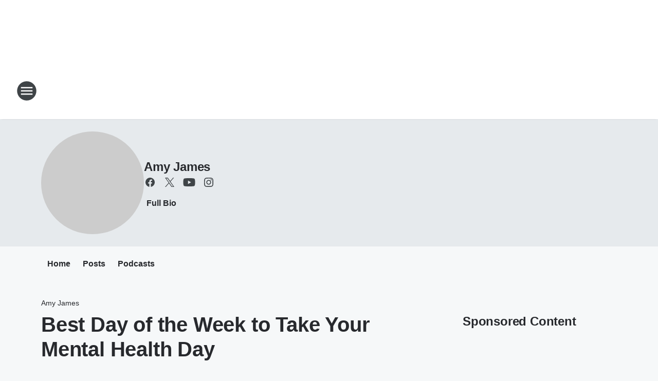

--- FILE ---
content_type: text/html; charset=utf-8
request_url: https://k102.iheart.com/featured/amy-james/content/2021-05-20-best-day-of-the-week-to-take-your-mental-health-day/
body_size: 92810
content:
<!DOCTYPE html>
        <html lang="en" dir="ltr">
            <head>
                <meta charset="UTF-8">
                <meta name="viewport" content="width=device-width, initial-scale=1.0">
                
                <style>:root{--color-white:#fff;--color-black:#000;--color-red:red;--color-brand-red:#c6002b;--color-brand-grey:#939697;--palette-red-600:#c6002b;--palette-red-500:#cd212e;--palette-red-400:#e22c3a;--palette-red-300:#f4747c;--palette-red-200:#f79096;--palette-red-100:#f4adb1;--palette-orange-600:#fb6825;--palette-orange-500:#fc833e;--palette-orange-400:#fc9e65;--palette-orange-300:#fdb990;--palette-orange-200:#fdd5bb;--palette-orange-100:#fef1e8;--palette-yellow-600:#fcba38;--palette-yellow-500:#fdc64c;--palette-yellow-400:#fdd36f;--palette-yellow-300:#fddf96;--palette-yellow-200:#feecbf;--palette-yellow-100:#fff8e9;--palette-green-600:#46815a;--palette-green-500:#62aa7b;--palette-green-400:#78d297;--palette-green-300:#8bdea7;--palette-green-200:#9ce2b4;--palette-green-100:#ace7c0;--palette-blue-600:#0055b7;--palette-blue-500:#509da7;--palette-blue-400:#60bac6;--palette-blue-300:#68c8d5;--palette-blue-200:#84dae5;--palette-blue-100:#a3e2eb;--palette-purple-600:#793cb7;--palette-purple-500:#8d5bcd;--palette-purple-400:#a071dc;--palette-purple-300:#a586e5;--palette-purple-200:#b895f2;--palette-purple-100:#c7a3f5;--palette-grey-600:#27292d;--palette-grey-600-rgb:39,41,45;--palette-grey-500:#3f4447;--palette-grey-500-rgb:63,68,71;--palette-grey-400:#717277;--palette-grey-400-rgb:113,114,119;--palette-grey-300:#a9afb2;--palette-grey-300-rgb:169,175,178;--palette-grey-250:#dadfe3;--palette-grey-250-rgb:218,223,227;--palette-grey-200:#e6eaed;--palette-grey-200-rgb:230,234,237;--palette-grey-150:#edf1f3;--palette-grey-150-rgb:237,241,243;--palette-grey-100:#f6f8f9;--palette-grey-100-rgb:246,248,249;--accent-color:var(--palette-grey-600);--station-accent-background:var(--palette-grey-600);--station-accent-background-overlay:var(--accent-color);--station-accent-foreground:var(--color-white);--station-font-family:"Segoe UI",Helvetica,Arial,sans-serif,"Apple Color Emoji","Segoe UI Emoji","Segoe UI Symbol";--body-bgcolor:var(--palette-grey-100);--body-font-family:var(--station-font-family);--body-font-size:1.6rem;--body-font-size-2:1.4rem;--body-text-color:var(--palette-grey-600);--secondary-text-color:var(--palette-grey-500);--caption-text-color:var(--palette-grey-400);--default-link-color:var(--palette-grey-600);--default-link-hover-color:var(--palette-grey-500);--station-link-color:var(--accent-color);--station-link-hover-color:var(--default-link-hover-color);--content-min-width:90rem;--content-max-width:128rem;--grid-vertical-spacing:3.2rem;--base-grid-gap:1.6rem;--region-row-gap:var(--grid-vertical-spacing);--grid-gutter-width:1.6rem;--front-matter-grid-column:2;--two-column-grid-template-columns:var(--grid-gutter-width) minmax(28.8rem,1fr) var(--grid-gutter-width);--full-width-grid-template-columns:1fr;--full-width-grid-block-template-columns:var(--grid-gutter-width) minmax(28.8rem,1fr) var(--grid-gutter-width);--site-theme-overlay-opacity:0.25;--site-theme-foreground-color:var(--palette-grey-500);--site-theme-foreground-hover-color:var(--palette-grey-400);--site-theme-background-color:var(--color-white);--text-highlight-background:var(--color-black);--text-highlight-foreground:var(--color-white);--alert-background-color:var(--palette-blue-600);--alert-foreground-color:var(--color-white);--browser-checker-bg-color:var(--palette-grey-400);--browser-checker-text-color:var(--color-black);--eyebrow-text-color:var(--palette-grey-600);--byline-text-color:var(--palette-grey-600);--button-background:var(--palette-grey-600);--button-foreground:var(--color-white);--button-border:none;--button-padding:1.5rem 2.4rem;--button-radius:99.9rem;--button-font-size:1.5rem;--button-font-weight:600;--button-line-height:2rem;--button-shadow:0 0.1rem 0.3rem rgba(0,0,0,.15);--button-hover-background:var(--palette-grey-500);--button-hover-foreground:var(--color-white);--button-hover-shadow:0 0.3rem 0.5rem rgba(0,0,0,.15);--button-hover-border:var(--button-border);--button-active-background:var(--button-background);--button-active-foreground:var(--button-foreground);--button-active-shadow:var(--button-shadow);--button-active-border:var(--button-border);--button-disabled-background:var(--palette-grey-250);--button-disabled-foreground:var(--palette-grey-300);--button-disabled-shadow:none;--button-disabled-border:var(--button-border);--button-secondary-background:transparent;--button-secondary-foreground:var(--palette-grey-600);--button-secondary-border:0.1rem solid var(--palette-grey-600);--button-secondary-hover-background:var(--palette-grey-150);--button-secondary-hover-foreground:var(--button-secondary-foreground);--button-secondary-hover-border:var(--button-secondary-border);--button-secondary-active-background:var(--palette-grey-600);--button-secondary-active-foreground:var(--color-white);--button-secondary-active-border:var(--button-secondary-border);--button-customized-foreground:var(--body-text-color);--button-customized-background:transparent;--button-customized-hover-foreground:var(--body-text-color);--button-customized-hover-background:transparent;--block-theme-foreground-color:var(--body-text-color);--block-theme-background-color:var(--palette-grey-200);--block-theme-background-overlay:transparent;--heading-vertical-margin:2.4rem;--card-heading-color:var(--palette-grey-600);--card-bg-color:var(--color-white);--card-text-primary-color:var(--palette-grey-600);--card-text-secondary-color:var(--palette-grey-500);--tabs-text-default-color:var(--palette-grey-500);--tabs-text-active-color:var(--palette-grey-600);--fader-bg-color:var(--palette-grey-200);--fader-width:3.2rem;--fader-gradient:linear-gradient(to right,rgba(var(--palette-grey-200-rgb),0) 0%,var(--palette-grey-200) 90%);--viewmore-text-color:var(--palette-grey-600);--heading-text-color:var(--body-text-color);--container-max-width:128rem;--container-horizontal-margin:1.6rem;--container-block-vertical-margin:1.6rem;--container-width:calc(100vw - var(--container-horizontal-margin)*2);--container-block-width:var(--container-width);--navigation-zindex:999;--playerbar-zindex:9;--legalnotice-zindex:10;--modal-zindex:1000;--heading-font-weight:900;--heading-margin-default:0;--heading-1-font-size:3.2rem;--heading-1-line-height:3.6rem;--heading-2-font-size:2.4rem;--heading-2-line-height:2.8rem;--heading-3-font-size:2.4rem;--heading-3-line-height:2.8rem;--heading-4-font-size:1.8rem;--heading-4-line-height:2.2rem;--heading-5-font-size:1.6rem;--heading-5-line-height:2rem;--heading-6-font-size:1.4rem;--heading-6-line-height:1.6rem;--elevation-1:0 0.1rem 0.3rem rgba(0,0,0,.15);--elevation-4:0 0.3rem 0.5rem rgba(0,0,0,.15);--elevation-6:0 0.5rem 0.8rem rgba(0,0,0,.15);--elevation-8:0 0.8rem 2.4rem rgba(0,0,0,.15);--elevation-up:0 -0.1rem 0.3rem -0.3rem #000;--elevation-down:0 0.1rem 0.3rem -0.3rem #000;--weather-icon-color:var(--color-white);--arrow-icon-color:var(--color-white);--icon-default-width:2.4rem;--icon-default-height:2.4rem;--icon-primary-color:var(--palette-grey-500);--icon-secondary-color:var(--color-white);--icon-primary-hover-color:var(--palette-grey-400);--icon-secondary-hover-color:var(--color-white);--search-input-foreground:var(--palette-grey-600);--search-input-background:transparent;--search-container-background:var(--color-white);--search-input-placeholder:var(--palette-grey-400);--template-grid-height:100%}@media screen and (min-width:768px){:root{--max-gutter:calc((100% - var(--container-max-width))/2);--grid-gutter-width:minmax(2rem,var(--max-gutter));--base-grid-gap:3.2rem;--two-column-grid-template-columns:var(--grid-gutter-width) minmax(32rem,60rem) minmax(32rem,38rem) var(--grid-gutter-width)}}@media screen and (min-width:1060px){:root{--grid-gutter-width:minmax(8rem,var(--max-gutter));--two-column-grid-template-columns:var(--grid-gutter-width) minmax(52rem,90rem) 38rem var(--grid-gutter-width);--full-width-grid-block-template-columns:var(--grid-gutter-width) minmax(90rem,1fr) var(--grid-gutter-width);--container-horizontal-margin:8rem;--container-block-vertical-margin:3.2rem;--heading-1-font-size:4rem;--heading-1-line-height:4.8rem;--heading-2-font-size:3.2rem;--heading-2-line-height:3.6rem}}body.theme-night{--site-theme-foreground-color:var(--palette-grey-100);--site-theme-foreground-hover-color:var(--palette-grey-300);--site-theme-background-color:var(--color-black);--alert-background-color:var(--color-white);--alert-foreground-color:var(--color-black);--search-input-foreground:var(--site-theme-foreground-color);--search-container-background:var(--site-theme-background-color);--search-input-placeholder:var(--site-theme-foreground-hover-color);--station-accent-background:var(--color-white);--station-accent-background-overlay:var(--accent-color);--station-accent-foreground:var(--color-black);--block-theme-background-color:var(--palette-grey-600);--block-theme-background-overlay:var(--accent-color);--block-theme-foreground-color:var(--color-white)}body.theme-night .themed-block{--tabs-text-default-color:var(--palette-grey-100);--tabs-text-active-color:var(--palette-grey-200);--card-text-primary-color:var(--block-theme-foreground-color);--card-text-secondary-color:var(--block-theme-foreground-color);--viewmore-text-color:var(--block-theme-foreground-color);--icon-primary-color:var(--block-theme-foreground-color);--heading-text-color:var(--block-theme-foreground-color);--default-link-color:var(--block-theme-foreground-color);--body-text-color:var(--block-theme-foreground-color);--fader-gradient:none;--eyebrow-text-color:var(--block-theme-foreground-color);--button-background:var(--color-white);--button-foreground:var(--palette-grey-600);--button-border:none;--button-hover-background:var(--palette-grey-100);--button-hover-foreground:var(--palette-grey-600);--button-active-background:var(--button-hover-background);--button-active-foreground:var(--button-hover-foreground);--button-disabled-background:var(--palette-grey-400);--button-disabled-foreground:var(--palette-grey-300);--button-secondary-background:transparent;--button-secondary-foreground:var(--color-white);--button-secondary-border:0.1rem solid var(--palette-grey-100);--button-secondary-hover-background:var(--palette-grey-100);--button-secondary-hover-foreground:var(--palette-grey-600);--button-secondary-hover-border:var(--button-secondary-border);--button-secondary-active-background:var(--color-white);--button-secondary-active-foreground:var(--palette-grey-600);--button-secondary-active-border:var(--button-secondary-border)}body.template-coast{--accent-color:var(--palette-grey-100);--body-bgcolor:var(--color-black);--body-text-color:var(--color-white);--card-heading-color:var(--color-white);--card-bg-color:transparent;--card-text-primary-color:var(--color-white);--card-text-secondary-color:var(--palette-grey-100);--heading-text-color:var(--body-text-color);--tabs-text-default-color:var(--color-white);--tabs-text-active-color:var(--palette-grey-100);--button-customized-foreground:var(--default-link-color);--button-customized-hover-foreground:var(--default-link-hover-color)}.card-title{font-size:var(--heading-4-font-size);font-weight:var(--heading-font-weight);line-height:var(--heading-4-line-height)}.alerts:not(:empty),.themed-block{background-color:var(--block-theme-background-color);max-width:none;position:relative}.theme-night .alerts:not(:empty)>*,.theme-night .themed-block>*{position:relative;z-index:1}.theme-night .alerts:not(:empty):before,.theme-night .themed-block:before{background-color:var(--block-theme-background-overlay);content:"";display:inline-flex;height:100%;left:0;opacity:var(--site-theme-overlay-opacity);position:absolute;top:0;width:100%;z-index:0}.subheading{color:var(--secondary-text-color)}.caption{color:var(--caption-text-color)}.scroll-blocker{background-color:rgba(0,0,0,.7);height:100vh;left:0;opacity:0;position:fixed;top:0;transition:visibility 0s ease-in-out,opacity .3s;visibility:hidden;width:100%;z-index:10}.no-content{display:none}.hidden{display:none!important}.search-button{background-color:transparent;border:none;cursor:pointer;line-height:0;margin:0;padding:0}.search-button svg .primary-path{fill:var(--icon-primary-color)}.search-button:active svg .primary-path,.search-button:hover svg .primary-path{fill:var(--icon-primary-hover-color)}.text-default{color:var(--palette-grey-500)}.text-headline{color:var(--palette-grey-600)}.text-caption{color:var(--palette-grey-400)}.text-on-dark{color:#fff}.text-on-light{color:var(--palette-grey-500)}.text-inactive{color:var(--palette-grey-300)}.text-link{color:var(--palette-red-400)}.bg-default{background-color:var(--palette-grey-100)}.bg-light{background-color:#fff}.bg-dark{background-color:var(--palette-grey-600)}.bg-inactive{background-color:var(--palette-grey-300)}.bg-selected{background-color:var(--palette-red-400)}.border-default{border-color:var(--palette-grey-300)}.border-neutral-light{border-color:var(--palette-grey-200)}.border-neutral-dark{border-color:var(--palette-grey-400)}.border-dark{border-color:var(--palette-grey-500)}.card{box-shadow:var(--elevation-1)}.card:hover{box-shadow:var(--elevation-4)}.menu{box-shadow:var(--elevation-6)}.dialog{box-shadow:var(--elevation-8)}.elevation-01,.navigation-bar{box-shadow:var(--elevation-1)}.elevation-01,.elevation-04{border-radius:.6rem}.elevation-04{box-shadow:var(--elevation-4)}.elevation-06{border-radius:.6rem;box-shadow:var(--elevation-6)}.elevation-08{border-radius:.6rem;box-shadow:var(--elevation-8)}.elevation-up{border-radius:.6rem;box-shadow:var(--elevation-up)}.img-responsive{height:auto;max-width:100%}.warning-text{background:var(--palette-yellow-300);border-radius:.6rem;box-shadow:0 .4rem .4rem rgba(0,0,0,.1);color:var(--palette-grey-600);display:flex;font-size:1.6rem;font-weight:400;gap:.8rem;padding:1.6rem;width:100%}.warning-text:before{content:url("data:image/svg+xml;utf8,<svg xmlns='http://www.w3.org/2000/svg' fill='brown'><path d='M11.777.465a.882.882 0 00-1.554 0L.122 18.605C-.224 19.225.208 20 .899 20H21.1c.691 0 1.123-.775.777-1.395L11.777.465zM11 12.5c-.55 0-1-.45-1-1v-4c0-.55.45-1 1-1s1 .45 1 1v4c0 .55-.45 1-1 1zm0 4a1 1 0 110-2 1 1 0 010 2z' /></svg>");display:block;height:2rem;width:2.2rem}.fader{position:relative}.fader:after{background:var(--fader-gradient);content:"";display:inline-block;height:100%;position:absolute;right:-.1rem;top:-.1rem;width:var(--fader-width)}.fader .fade{display:none}.alerts:not(:empty){margin-bottom:-.1rem;padding:2.4rem 0}hr.divider{background-color:var(--palette-grey-300);border:none;height:.1rem;margin:0}hr.dark{background:var(--palette-grey-400)}html{font-size:10px;margin:0;max-width:100vw;padding:0;width:100%}html *{box-sizing:border-box}@-moz-document url-prefix(){body{font-weight:lighter}}body{background-color:var(--body-bgcolor);color:var(--body-text-color);font-family:var(--body-font-family);font-size:var(--body-font-size);margin:0;overflow:hidden;overflow-anchor:none;padding:0;position:relative;width:100%}body.no-scroll{height:100vh;overflow:hidden}body.no-scroll .scroll-blocker{opacity:1;visibility:visible}a{color:var(--default-link-color)}a.next-page{height:.1rem;visibility:hidden}h1,h2,h3,h4,h5,h6{color:var(--heading-text-color);font-weight:var(--heading-font-weight);margin:var(--heading-margin-default)}h1,h2,h3,h4{letter-spacing:-.02rem}h1{font-size:var(--heading-1-font-size);line-height:var(--heading-1-line-height)}h2{font-size:var(--heading-2-font-size);line-height:var(--heading-2-line-height)}h3{font-size:var(--heading-3-font-size);line-height:var(--heading-3-line-height)}h4{font-size:var(--heading-4-font-size);line-height:var(--heading-4-line-height)}h5{font-size:var(--heading-5-font-size);line-height:var(--heading-5-line-height)}h6{font-size:var(--heading-6-font-size);line-height:var(--heading-6-line-height)}figure{margin:0 auto}[type=email],[type=number],[type=password],input[type=text]{background:#fff;border:.1rem solid #717277;border-radius:.6rem}.tabbed-item:focus{background-color:#ff0!important;outline:.2rem dashed red!important}button{font-family:var(--body-font-family)}svg .primary-path{fill:var(--icon-primary-color)}svg .secondary-path{fill:var(--icon-secondary-color)}::selection{background-color:var(--text-highlight-background);color:var(--text-highlight-foreground)}@media print{@page{size:A4 portrait;margin:1cm}::-webkit-scrollbar{display:none}body{background:#fff!important;color:#000;font:13pt Georgia,Times New Roman,Times,serif;line-height:1.3;margin:0}#app{display:block;height:100%;width:auto}h1{font-size:24pt}h2,h3,h4{font-size:14pt;margin-top:2.5rem}h1,h2,h3,h4,h5,h6{page-break-after:avoid}a,blockquote,h1,h2,h3,h4,h5,h6,img,p{page-break-inside:avoid}img{page-break-after:avoid}pre,table{page-break-inside:avoid}a,a:link,a:visited{background:transparent;color:#520;font-weight:700;text-align:left;text-decoration:underline}a[href^="#"]{font-weight:400;text-decoration:none}a:after>img,article a[href^="#"]:after{content:""}address,blockquote,dd,dt,li,p{font-size:100%}ol,ul{list-style:square;margin-bottom:20pt;margin-left:18pt}li{line-height:1.6em}.component-site-header{display:block;position:relative}.component-site-header .main-header-items{display:block;width:100%}iframe{height:0!important;line-height:0pt!important;overflow:hidden!important;white-space:nowrap;width:0!important}.component-ad-unit,.component-pushdown,.component-recommendation,.component-social-network-icons,.footer-national-links,.lower-footer-national-links,.nav-toggler,.search-user-container,.share-icons,iframe,nav{display:none}}.component-app{background-color:pink;display:flex;flex-direction:column}.template-grid{display:grid;grid-template-areas:"router-outlet" "player-bar";grid-template-columns:1fr;grid-template-rows:1fr auto;height:100vh;height:var(--template-grid-height);overflow:hidden}.template-grid>.component-routes{grid-area:router-outlet;overflow:auto}.template-grid>.ihr-player-bar{grid-area:player-bar}
/*# sourceMappingURL=local-critical-style.5a54a2ee878d2c1e77ca.css.map*/</style>
                <link rel="preconnect" href="https://static.inferno.iheart.com" data-reactroot=""/><link rel="preconnect" href="https://i.iheart.com" data-reactroot=""/><link rel="preconnect" href="https://webapi.radioedit.iheart.com" data-reactroot=""/><link rel="preconnect" href="https://us.api.iheart.com" data-reactroot=""/><link rel="preconnect" href="https://https://cdn.cookielaw.org" data-reactroot=""/><link rel="preconnect" href="https://www.iheart.com" data-reactroot=""/><link rel="dns-prefetch" href="https://static.inferno.iheart.com" data-reactroot=""/><link rel="preload" href="https://cdn.cookielaw.org/consent/7d044e9d-e966-4b73-b448-a29d06f71027/otSDKStub.js" as="script" data-reactroot=""/><link rel="preload" href="https://cdn.cookielaw.org/opt-out/otCCPAiab.js" as="script" data-reactroot=""/>
                
                <link data-chunk="bundle" rel="stylesheet" href="https://static.inferno.iheart.com/inferno/styles/bundle.59591de6039be7feaf3d.css">
<link data-chunk="local" rel="stylesheet" href="https://static.inferno.iheart.com/inferno/styles/local.bc06f128f534d4a5d747.css">
<link data-chunk="microsite-MicrositeHeader-component" rel="stylesheet" href="https://static.inferno.iheart.com/inferno/styles/microsite-MicrositeHeader-component.780a6e13066902c1f710.css">
<link data-chunk="microsite-MicrositeMenu-component" rel="stylesheet" href="https://static.inferno.iheart.com/inferno/styles/microsite-MicrositeMenu-component.809d23021acde53612aa.css">
<link data-chunk="FrontMatter-component" rel="stylesheet" href="https://static.inferno.iheart.com/inferno/styles/FrontMatter-component.2085be03ea772e448ffc.css">
<link data-chunk="Heading-component" rel="stylesheet" href="https://static.inferno.iheart.com/inferno/styles/Heading-component.d79a5c95e6ef67a97bca.css">
<link data-chunk="AssetLegacy-component" rel="stylesheet" href="https://static.inferno.iheart.com/inferno/styles/AssetLegacy-component.2f0669b2b350b143ab90.css">
<link data-chunk="ImageAsset-component" rel="stylesheet" href="https://static.inferno.iheart.com/inferno/styles/ImageAsset-component.2b71f0129af91cbf9c50.css">
<link data-chunk="HtmlEmbedLegacy-component" rel="stylesheet" href="https://static.inferno.iheart.com/inferno/styles/HtmlEmbedLegacy-component.b4b15f07245686764032.css">
<link data-chunk="core-page-blocks-recommendation-Recommendation-component" rel="stylesheet" href="https://static.inferno.iheart.com/inferno/styles/core-page-blocks-recommendation-Recommendation-component.2fbf0f823711108d2479.css">
<link data-chunk="core-page-blocks-datasource-DatasourceLoader-component" rel="stylesheet" href="https://static.inferno.iheart.com/inferno/styles/core-page-blocks-datasource-DatasourceLoader-component.ed118ca85e0cefc658b6.css">
<link data-chunk="components-Eyebrow-component" rel="stylesheet" href="https://static.inferno.iheart.com/inferno/styles/Eyebrow-component.23e83d8b8cab22ea99d6.css">
                <style data-reactroot="">:root {
        --station-font-family: "Mulish","Segoe UI",Helvetica,Arial,sans-serif,"Apple Color Emoji","Segoe UI Emoji","Segoe UI Symbol";
        --gradient-start: hsl(345,84.8%,30.700000000000003%);
        --gradient-stop: hsl(345,84.8%,24.700000000000003%);
        
                --accent-color: #ce1141;
            
        
             --darkFooterColor: hsl(345,84.8%,28.700000000000003%);
             
        --premiere-footer-dark-color:var(--darkFooterColor);
    }</style>
                
                <title data-rh="true">Best Day of the Week to Take Your Mental Health Day | K102 | Amy James</title>
                <link data-rh="true" rel="shortcut icon" type="" title="" href="https://i.iheart.com/v3/re/new_assets/67c08461ec7f39a96392fa5a?ops=gravity(%22center%22),contain(32,32),quality(65)"/><link data-rh="true" rel="apple-touch-icon" type="" title="" href="https://i.iheart.com/v3/re/new_assets/67c08461ec7f39a96392fa5a?ops=new(),flood(%22white%22),swap(),merge(%22over%22),gravity(%22center%22),contain(167,167),quality(80),format(%22png%22)"/><link data-rh="true" rel="image_src" type="" title="" href="https://i.iheart.com/v3/re/new_assets/a586829e-9cbd-49df-a6ec-23aa10cd76a2?ops=gravity(%22north%22),fit(1200,675),quality(65)"/><link data-rh="true" rel="canonical" type="" title="" href="https://k102.iheart.com/featured/amy-james/content/2021-05-20-best-day-of-the-week-to-take-your-mental-health-day/"/><link data-rh="true" rel="amphtml" type="" title="" href="https://k102.iheart.com/alternate/amp/2021-05-20-best-day-of-the-week-to-take-your-mental-health-day/"/>
                <meta data-rh="true" property="og:locale" content="en_us"/><meta data-rh="true" name="msapplication-TileColor" content="#fff"/><meta data-rh="true" name="msvalidate.01" content="E98E323249F89ACF6294F958692E230B"/><meta data-rh="true" name="format-detection" content="telephone=no"/><meta data-rh="true" name="theme-color" content="#ce1141"/><meta data-rh="true" property="og:title" content="Best Day of the Week to Take Your Mental Health Day | K102 | Amy James"/><meta data-rh="true" property="twitter:title" content="Best Day of the Week to Take Your Mental Health Day | K102 | Amy James"/><meta data-rh="true" itemprop="name" content="Best Day of the Week to Take Your Mental Health Day | K102 | Amy James"/><meta data-rh="true" name="description" content="The trick to getting the most out of the mental health day is picking the right one."/><meta data-rh="true" property="og:description" content="The trick to getting the most out of the mental health day is picking the right one."/><meta data-rh="true" property="twitter:description" content="The trick to getting the most out of the mental health day is picking the right one."/><meta data-rh="true" itemprop="description" content="The trick to getting the most out of the mental health day is picking the right one."/><meta data-rh="true" name="keywords" content="amy james, amy, james, 102.1, k102, weekdays, 10am, 3pm, 10, 3, mental health day, mental health, Monday, work, day off, AmyJames, Amy James, K102"/><meta data-rh="true" property="og:url" content="https://k102.iheart.com/featured/amy-james/content/2021-05-20-best-day-of-the-week-to-take-your-mental-health-day/"/><meta data-rh="true" property="twitter:url" content="https://k102.iheart.com/featured/amy-james/content/2021-05-20-best-day-of-the-week-to-take-your-mental-health-day/"/><meta data-rh="true" itemprop="url" content="https://k102.iheart.com/featured/amy-james/content/2021-05-20-best-day-of-the-week-to-take-your-mental-health-day/"/><meta data-rh="true" name="thumbnail" content="https://i.iheart.com/v3/re/new_assets/a586829e-9cbd-49df-a6ec-23aa10cd76a2?ops=gravity(%22north%22),fit(1200,675),quality(65)"/><meta data-rh="true" property="og:image" content="https://i.iheart.com/v3/re/new_assets/a586829e-9cbd-49df-a6ec-23aa10cd76a2?ops=gravity(%22north%22),fit(1200,675),quality(65)"/><meta data-rh="true" property="og:image:width" content="1200"/><meta data-rh="true" property="og:image:height" content="675"/><meta data-rh="true" property="twitter:image" content="https://i.iheart.com/v3/re/new_assets/a586829e-9cbd-49df-a6ec-23aa10cd76a2?ops=gravity(%22north%22),fit(1200,675),quality(65)"/><meta data-rh="true" itemprop="image" content="https://i.iheart.com/v3/re/new_assets/a586829e-9cbd-49df-a6ec-23aa10cd76a2?ops=gravity(%22north%22),fit(1200,675),quality(65)"/><meta data-rh="true" name="msapplication-TileImage" content="https://i.iheart.com/v3/re/new_assets/a586829e-9cbd-49df-a6ec-23aa10cd76a2?ops=gravity(%22north%22),fit(1200,675),quality(65)"/><meta data-rh="true" property="twitter:card" content="summary_large_image"/><meta data-rh="true" property="twitter:site" content="@amyjamesmn"/><meta data-rh="true" property="twitter:creator" content="@amyjamesmn"/><meta data-rh="true" property="twitter:domain" content="k102.iheart.com"/><meta data-rh="true" property="og:site_name" content="Amy James"/><meta data-rh="true" name="application-name" content="K102"/><meta data-rh="true" property="fb:app_id" content="107722149259718"/><meta data-rh="true" property="fb:pages" content="47485713506"/><meta data-rh="true" name="google-site-verification" content="p2FWrUKxtwBmQgHV4CjD80oKdZZBjmMNByoWvZMsYso"/><meta data-rh="true" property="twitter:tile:image:alt" content="The trick to getting the most out of the mental health day is picking the right one."/><meta data-rh="true" property="twitter::tile:image" content="https://i.iheart.com/v3/re/new_assets/a586829e-9cbd-49df-a6ec-23aa10cd76a2?ops=gravity(%22north%22),fit(1200,675),quality(65)"/><meta data-rh="true" property="og:type" content="article"/><meta data-rh="true" property="twitter:tile:template:testing" content="1"/><meta data-rh="true" name="robots" content="max-image-preview:large"/>
                
            </head>
            <body class="theme-light template-default">
                <div id="app"><div class="component-template template-grid" data-reactroot=""><div class="component-routes"><div class="component-pushdown"><div tabindex="-1" class="component-ad-unit lazy-load" data-position="3330" data-split="50" id="dfp-ad-3330-ad:top-leaderboard"></div></div><header class="component-site-header"><section class="main-header-items"><button aria-label="Open Site Navigation" class="nav-toggler" tabindex="0"><svg tabindex="-1" focusable="false" class="svg-icon icon-hamburger" width="32px" height="32px" viewBox="0 0 32 32" fill="none" xmlns="http://www.w3.org/2000/svg"><circle cx="16" cy="16" r="15" fill="none" stroke="none" stroke-width="2"></circle><path fill-rule="evenodd" clip-rule="evenodd" tabindex="-1" class="primary-path" fill="none" d="M7 22h18v-2H7v2zm0-5h18v-2H7v2zm0-7v2h18v-2H7z"></path></svg></button><nav class="" tabindex="-1" aria-hidden="true" aria-label="Primary Site Navigation" id="component-site-nav"><header class="navbar-header"><figure class="component-station-logo"><a aria-label="Station Link" tabindex="0" href="/"><img src="https://i.iheart.com/v3/re/new_assets/67c08461ec7f39a96392fa5a?ops=gravity(%22center%22),contain(180,60)&amp;quality=80" data-src="https://i.iheart.com/v3/re/new_assets/67c08461ec7f39a96392fa5a?ops=gravity(%22center%22),contain(180,60)&amp;quality=80" data-srcset="https://i.iheart.com/v3/re/new_assets/67c08461ec7f39a96392fa5a?ops=gravity(%22center%22),contain(180,60)&amp;quality=80 1x,https://i.iheart.com/v3/re/new_assets/67c08461ec7f39a96392fa5a?ops=gravity(%22center%22),contain(360,120)&amp;quality=80 2x" sizes="" alt="K102 - Minnesota&#x27;s Country Station" class="lazyload" srcSet="https://i.iheart.com/v3/re/new_assets/67c08461ec7f39a96392fa5a?ops=gravity(%22center%22),contain(180,60)&amp;quality=80 1x,https://i.iheart.com/v3/re/new_assets/67c08461ec7f39a96392fa5a?ops=gravity(%22center%22),contain(360,120)&amp;quality=80 2x" width="180" height="60"/></a></figure><button class="CloseButton-module_close_4S+oa undefined" aria-label="Close Site Navigation" tabindex="0"><svg class="svg-icon icon-close" focusable="false" tabindex="-1" aria-hidden="true" width="24" height="24" viewBox="0 0 24 24" fill="none" xmlns="http://www.w3.org/2000/svg"><path aria-hidden="true" focusable="false" tabindex="-1" class="primary-path" d="M18.3 5.70997C17.91 5.31997 17.28 5.31997 16.89 5.70997L12 10.59L7.10997 5.69997C6.71997 5.30997 6.08997 5.30997 5.69997 5.69997C5.30997 6.08997 5.30997 6.71997 5.69997 7.10997L10.59 12L5.69997 16.89C5.30997 17.28 5.30997 17.91 5.69997 18.3C6.08997 18.69 6.71997 18.69 7.10997 18.3L12 13.41L16.89 18.3C17.28 18.69 17.91 18.69 18.3 18.3C18.69 17.91 18.69 17.28 18.3 16.89L13.41 12L18.3 7.10997C18.68 6.72997 18.68 6.08997 18.3 5.70997Z" fill="#3F4447"></path></svg></button></header><hr class="divider"/><section class="nav-inner-wrapper"><ul style="max-height:calc(100vh - 100px)" class="menu-container main-nav"><li class="menu-top-label"><button aria-label="Listen" class="button-text" tabindex="0"><span class="menu-label">Listen</span></button></li><li data-testid="menu-top-label" class="menu-top-label menu-toggler"><button aria-label="Toggle Menu for On-Air" class="button-text" tabindex="0"><span class="menu-label">On-Air</span><svg tabindex="-1" focusable="false" class="svg-icon icon-expand" width="24" height="24" viewBox="0 0 24 24" fill="none" xmlns="http://www.w3.org/2000/svg"><path class="primary-path" tabindex="-1" d="M15.88 9.29006L12 13.1701L8.11998 9.29006C7.72998 8.90006 7.09998 8.90006 6.70998 9.29006C6.31998 9.68006 6.31998 10.3101 6.70998 10.7001L11.3 15.2901C11.69 15.6801 12.32 15.6801 12.71 15.2901L17.3 10.7001C17.69 10.3101 17.69 9.68006 17.3 9.29006C16.91 8.91006 16.27 8.90006 15.88 9.29006Z"></path></svg></button><ul class="submenu-container" aria-hidden="true"><li><a aria-label="Chris Carr &amp; Company" tabindex="0" href="/featured/chris-carr-company/">Chris Carr &amp; Company</a></li><li><a aria-label="Amy James" tabindex="0" href="/featured/amy-james/">Amy James</a></li><li><a aria-label="Muss" tabindex="0" href="/featured/muss/">Muss</a></li><li><a aria-label="After MidNite with Granger Smith" tabindex="0" href="/featured/after-midnite/">After MidNite with Granger Smith</a></li><li><a aria-label="Full Schedule" tabindex="0" href="/schedule/">Full Schedule</a></li></ul></li><li class="menu-top-label"><a aria-label="St. Jude Radiothon" tabindex="0" href="/content/2024-12-11-become-a-partner-in-hope/">St. Jude Radiothon</a></li><li data-testid="menu-top-label" class="menu-top-label menu-toggler"><button aria-label="Toggle Menu for Music" class="button-text" tabindex="0"><span class="menu-label">Music</span><svg tabindex="-1" focusable="false" class="svg-icon icon-expand" width="24" height="24" viewBox="0 0 24 24" fill="none" xmlns="http://www.w3.org/2000/svg"><path class="primary-path" tabindex="-1" d="M15.88 9.29006L12 13.1701L8.11998 9.29006C7.72998 8.90006 7.09998 8.90006 6.70998 9.29006C6.31998 9.68006 6.31998 10.3101 6.70998 10.7001L11.3 15.2901C11.69 15.6801 12.32 15.6801 12.71 15.2901L17.3 10.7001C17.69 10.3101 17.69 9.68006 17.3 9.29006C16.91 8.91006 16.27 8.90006 15.88 9.29006Z"></path></svg></button><ul class="submenu-container" aria-hidden="true"><li><a aria-label="Recently Played" tabindex="0" href="/music/recently-played/">Recently Played</a></li><li><a aria-label="Top Songs" tabindex="0" href="/music/top-songs/">Top Songs</a></li><li><a aria-label="Entertainment News" tabindex="0" href="/topic/entertainment-news/">Entertainment News</a></li></ul></li><li data-testid="menu-top-label" class="menu-top-label menu-toggler"><button aria-label="Toggle Menu for Events" class="button-text" tabindex="0"><span class="menu-label">Events</span><svg tabindex="-1" focusable="false" class="svg-icon icon-expand" width="24" height="24" viewBox="0 0 24 24" fill="none" xmlns="http://www.w3.org/2000/svg"><path class="primary-path" tabindex="-1" d="M15.88 9.29006L12 13.1701L8.11998 9.29006C7.72998 8.90006 7.09998 8.90006 6.70998 9.29006C6.31998 9.68006 6.31998 10.3101 6.70998 10.7001L11.3 15.2901C11.69 15.6801 12.32 15.6801 12.71 15.2901L17.3 10.7001C17.69 10.3101 17.69 9.68006 17.3 9.29006C16.91 8.91006 16.27 8.90006 15.88 9.29006Z"></path></svg></button><ul class="submenu-container" aria-hidden="true"><li><a aria-label="All Events" tabindex="0" href="/calendar/">All Events</a></li><li><a aria-label="Concert Calendar" tabindex="0" href="/calendar/category/concerts/">Concert Calendar</a></li><li><a aria-label="Community" tabindex="0" href="/calendar/category/community/">Community</a></li><li><a aria-label="Station Events" tabindex="0" href="/calendar/category/station-events/">Station Events</a></li><li><a aria-label="K102 St. Jude Radiothon" tabindex="0" href="/featured/k102-st-jude/">K102 St. Jude Radiothon</a></li></ul></li><li data-testid="menu-top-label" class="menu-top-label menu-toggler"><button aria-label="Toggle Menu for Playlists" class="button-text" tabindex="0"><span class="menu-label">Playlists</span><svg tabindex="-1" focusable="false" class="svg-icon icon-expand" width="24" height="24" viewBox="0 0 24 24" fill="none" xmlns="http://www.w3.org/2000/svg"><path class="primary-path" tabindex="-1" d="M15.88 9.29006L12 13.1701L8.11998 9.29006C7.72998 8.90006 7.09998 8.90006 6.70998 9.29006C6.31998 9.68006 6.31998 10.3101 6.70998 10.7001L11.3 15.2901C11.69 15.6801 12.32 15.6801 12.71 15.2901L17.3 10.7001C17.69 10.3101 17.69 9.68006 17.3 9.29006C16.91 8.91006 16.27 8.90006 15.88 9.29006Z"></path></svg></button><ul class="submenu-container" aria-hidden="true"><li><a href="https://www.iheart.com/playlist/k102-new-from-nashville-312064750-BtM8xHKtxFrYQEDxoepVRD/" target="_blank" rel="noopener" aria-label="K102 New From Nashville">K102 New From Nashville</a></li></ul></li><li data-testid="menu-top-label" class="menu-top-label menu-toggler"><button aria-label="Toggle Menu for Connect" class="button-text" tabindex="0"><span class="menu-label">Connect</span><svg tabindex="-1" focusable="false" class="svg-icon icon-expand" width="24" height="24" viewBox="0 0 24 24" fill="none" xmlns="http://www.w3.org/2000/svg"><path class="primary-path" tabindex="-1" d="M15.88 9.29006L12 13.1701L8.11998 9.29006C7.72998 8.90006 7.09998 8.90006 6.70998 9.29006C6.31998 9.68006 6.31998 10.3101 6.70998 10.7001L11.3 15.2901C11.69 15.6801 12.32 15.6801 12.71 15.2901L17.3 10.7001C17.69 10.3101 17.69 9.68006 17.3 9.29006C16.91 8.91006 16.27 8.90006 15.88 9.29006Z"></path></svg></button><ul class="submenu-container" aria-hidden="true"><li><a href="https://iheartholiday2023.itemorder.com/shop/home/" target="_blank" rel="noopener" aria-label="K102 Holiday Store">K102 Holiday Store</a></li><li><a aria-label="Contact Us" tabindex="0" href="/contact/">Contact Us</a></li><li><a href="https://www.iheart.com/podcast/chris-carr-company-28475392/" target="_blank" rel="noopener" aria-label="Chris Carr &amp; Company Full Show Podcast">Chris Carr &amp; Company Full Show Podcast</a></li><li><a href="https://www.iheart.com/podcast/848-chris-carr-companys-i-tell-30202780/" target="_blank" rel="noopener" aria-label="Chris Carr &amp; Company&#x27;s I Tell You What">Chris Carr &amp; Company&#x27;s I Tell You What</a></li><li><a href="https://www.iheart.com/podcast/848-rules-of-engagement-30019937/" target="_blank" rel="noopener" aria-label="How Girls Talk with Amy, McKaila and Rachel">How Girls Talk with Amy, McKaila and Rachel</a></li><li><a href="https://www.iheart.com/podcast/1248-vikings-country-49216759/" target="_blank" rel="noopener" aria-label="Vikings Country with Muss">Vikings Country with Muss</a></li><li><a aria-label="All Podcasts" tabindex="0" href="/podcasts/">All Podcasts</a></li><li><a aria-label="K102 Country Club" tabindex="0" href="/newsletter/">K102 Country Club</a></li><li><a href="http://www.facebook.com/k102msp" target="_blank" rel="noopener" aria-label="Like us on Facebook">Like us on Facebook</a></li><li><a href="http://www.twitter.com/k102" target="_blank" rel="noopener" aria-label="Follow us on Twitter">Follow us on Twitter</a></li><li><a href="https://iheartmediacareers.com/" target="_blank" rel="noopener" aria-label="Careers">Careers</a></li><li><a aria-label="Get the iHeartRadio App" tabindex="0" href="/apps/">Get the iHeartRadio App</a></li><li><a href="https://kfan.iheart.com/featured/mansour-s-musings/content/2018-04-11-iheartmedia-minneapolis-contest-faqs/" target="_self" aria-label="Contest FAQs">Contest FAQs</a></li><li><a href="http://www.advertisingtwincities.com/" target="_self" aria-label="Advertise With Us">Advertise With Us</a></li></ul></li><li class="menu-top-label menu-toggler"><button aria-label="Toggle Menu for Contests &amp; Promotions" class="button-text" tabindex="0"><span class="menu-label">Contests &amp; Promotions</span><svg tabindex="-1" focusable="false" class="svg-icon icon-expand" width="24" height="24" viewBox="0 0 24 24" fill="none" xmlns="http://www.w3.org/2000/svg"><path class="primary-path" tabindex="-1" d="M15.88 9.29006L12 13.1701L8.11998 9.29006C7.72998 8.90006 7.09998 8.90006 6.70998 9.29006C6.31998 9.68006 6.31998 10.3101 6.70998 10.7001L11.3 15.2901C11.69 15.6801 12.32 15.6801 12.71 15.2901L17.3 10.7001C17.69 10.3101 17.69 9.68006 17.3 9.29006C16.91 8.91006 16.27 8.90006 15.88 9.29006Z"></path></svg></button><ul class="submenu-container" aria-hidden="true"><li><a aria-label="Listen to Win $1,000 From the K102 Cash Cow" tabindex="0" href="/promotions/listen-to-win-1000-from-the-1844031/">Listen to Win $1,000 From the K102 Cash Cow</a></li><li><a aria-label="Win 2 tickets to see Guns n&#x27; Roses  on Aug 8th" tabindex="0" href="/promotions/win-2-tickets-to-see-guns-1846045/">Win 2 tickets to see Guns n&#x27; Roses  on Aug 8th</a></li><li><a aria-label="Win 2 tickets to see Lynyrd Skynyrd and Foreigner Aug 16th" tabindex="0" href="/promotions/win-2-tickets-to-see-lynyrd-1846046/">Win 2 tickets to see Lynyrd Skynyrd and Foreigner Aug 16th</a></li><li><a aria-label="Win 2 tickets to see Ty Myers May 14th at The Armory" tabindex="0" href="/promotions/win-2-tickets-to-see-ty-1846934/">Win 2 tickets to see Ty Myers May 14th at The Armory</a></li><li><a aria-label="Win 2 tickets to see Cody Jinks on Aug 18th" tabindex="0" href="/promotions/win-2-tickets-to-see-cody-1847208/">Win 2 tickets to see Cody Jinks on Aug 18th</a></li><li><a aria-label="All Contests &amp; Promotions" tabindex="0" href="/promotions/">All Contests &amp; Promotions</a></li><li><a aria-label="Contest Rules" tabindex="0" href="/rules/">Contest Rules</a></li></ul></li><li class="menu-top-label"><a tabindex="0" href="/contact/">Contact</a></li><li class="menu-top-label"><a tabindex="0" href="/newsletter/">Newsletter</a></li><li class="menu-top-label"><a tabindex="0" href="/advertise/">Advertise on K102</a></li><li class="menu-top-label"><a href="tel:1-844-844-iHeart">1-844-844-iHeart</a></li><ul class="component-social-icons"><li class="icon-container"><a href="//www.facebook.com/k102msp" aria-label="Visit us on facebook" target="_blank" rel="noopener"><svg tabindex="-1" focusable="false" class="svg-icon icon-facebook" width="24" height="24" viewBox="0 0 24 24" xmlns="http://www.w3.org/2000/svg" fill="none"><path class="primary-path" tabindex="-1" d="M21 12C21 7.02891 16.9711 3 12 3C7.02891 3 3 7.02891 3 12C3 16.493 6.29062 20.216 10.5938 20.891V14.6016H8.30859V12H10.5938V10.0172C10.5938 7.76191 11.9367 6.51562 13.9934 6.51562C14.9777 6.51562 16.0078 6.69141 16.0078 6.69141V8.90625H14.8723C13.7543 8.90625 13.4062 9.60059 13.4062 10.3125V12H15.9023L15.5033 14.6016H13.4062V20.891C17.7094 20.216 21 16.493 21 12Z" fill="#27292D"></path><path class="secondary-path" tabindex="-1" d="M15.5033 14.6016L15.9023 12H13.4062V10.3125C13.4062 9.60059 13.7543 8.90625 14.8723 8.90625H16.0078V6.69141C16.0078 6.69141 14.9777 6.51562 13.9934 6.51562C11.9367 6.51562 10.5938 7.76191 10.5938 10.0172V12H8.30859V14.6016H10.5938V20.891C11.0525 20.9631 11.5219 21 12 21C12.4781 21 12.9475 20.9631 13.4062 20.891V14.6016H15.5033Z" fill="white"></path></svg></a></li><li class="icon-container"><a href="//www.x.com/k102" aria-label="Visit us on X" target="_blank" rel="noopener"><svg tabindex="-1" focusable="false" class="svg-icon icon-twitter" xmlns="http://www.w3.org/2000/svg" width="24" height="24" viewBox="0 0 24 24" fill="none"><path class="primary-path" d="M13.7124 10.6218L20.4133 3H18.8254L13.0071 9.61788L8.35992 3H3L10.0274 13.0074L3 21H4.58799L10.7324 14.0113L15.6401 21H21L13.7124 10.6218ZM11.5375 13.0956L10.8255 12.0991L5.16017 4.16971H7.59922L12.1712 10.5689L12.8832 11.5655L18.8262 19.8835H16.3871L11.5375 13.0956Z" fill="#27292D"></path></svg></a></li><li class="icon-container"><a href="//www.youtube.com/k102mn" aria-label="Visit us on youtube" target="_blank" rel="noopener"><svg tabindex="-1" focusable="false" class="svg-icon icon-youtube" width="24" height="24" viewBox="0 0 24 24" fill="none" xmlns="http://www.w3.org/2000/svg"><path tabindex="-1" class="primary-path" fill-rule="evenodd" clip-rule="evenodd" d="M20.9991 4.48941C21.9843 4.75294 22.761 5.52471 23.0263 6.50353C23.5188 8.29176 23.4999 12.0188 23.4999 12.0188C23.4999 12.0188 23.4999 15.7271 23.0263 17.5153C22.761 18.4941 21.9843 19.2659 20.9991 19.5294C19.1993 20 12 20 12 20C12 20 4.81959 20 3.00081 19.5106C2.01564 19.2471 1.23888 18.4753 0.973639 17.4965C0.5 15.7271 0.5 12 0.5 12C0.5 12 0.5 8.29176 0.973639 6.50353C1.23888 5.52471 2.03459 4.73412 3.00081 4.47059C4.80064 4 12 4 12 4C12 4 19.1993 4 20.9991 4.48941ZM15.6944 12L9.70756 15.4259V8.57412L15.6944 12Z" fill="#27292D"></path></svg></a></li><li class="icon-container"><a href="//www.instagram.com/k102" aria-label="Visit us on instagram" target="_blank" rel="noopener"><svg tabindex="-1" focusable="false" class="svg-icon icon-instagram" width="24" height="24" viewBox="0 0 24 24" fill="none" xmlns="http://www.w3.org/2000/svg"><path class="primary-path" tabindex="-1" fill-rule="evenodd" clip-rule="evenodd" d="M12.0001 7.37836C11.086 7.37836 10.1924 7.64941 9.43242 8.15724C8.6724 8.66508 8.08003 9.38688 7.73023 10.2314C7.38043 11.0759 7.28891 12.0051 7.46723 12.9016C7.64556 13.7981 8.08573 14.6216 8.73208 15.268C9.37842 15.9143 10.2019 16.3545 11.0984 16.5328C11.9949 16.7112 12.9242 16.6196 13.7687 16.2698C14.6132 15.92 15.335 15.3277 15.8428 14.5676C16.3506 13.8076 16.6217 12.9141 16.6217 12C16.6217 10.7743 16.1348 9.59873 15.2681 8.732C14.4013 7.86528 13.2258 7.37836 12.0001 7.37836ZM12.0001 15C11.4067 15 10.8267 14.824 10.3334 14.4944C9.84003 14.1647 9.45553 13.6962 9.22847 13.148C9.00141 12.5998 8.94201 11.9966 9.05777 11.4147C9.17353 10.8328 9.45925 10.2982 9.87881 9.87867C10.2984 9.45912 10.8329 9.17341 11.4148 9.05765C11.9968 8.9419 12.6 9.00131 13.1482 9.22838C13.6963 9.45544 14.1649 9.83995 14.4945 10.3333C14.8241 10.8266 15.0001 11.4067 15.0001 12C15.0001 12.7956 14.684 13.5587 14.1214 14.1213C13.5588 14.6839 12.7957 15 12.0001 15Z" fill="#27292D"></path><path class="primary-path" tabindex="-1" d="M17.8842 7.19576C17.8842 7.79222 17.4007 8.27575 16.8042 8.27575C16.2078 8.27575 15.7243 7.79222 15.7243 7.19576C15.7243 6.5993 16.2078 6.11578 16.8042 6.11578C17.4007 6.11578 17.8842 6.5993 17.8842 7.19576Z" fill="#27292D"></path><path class="primary-path" tabindex="-1" fill-rule="evenodd" clip-rule="evenodd" d="M12 3C9.55581 3 9.24921 3.01036 8.28942 3.05416C7.33144 3.09789 6.67723 3.25001 6.10476 3.47251C5.50424 3.69849 4.96024 4.05275 4.51069 4.51058C4.05276 4.9601 3.6984 5.50411 3.47233 6.10466C3.25001 6.67716 3.09789 7.33137 3.05434 8.28935C3.01036 9.24915 3 9.55575 3 12C3 14.4443 3.01036 14.7509 3.05434 15.7107C3.09807 16.6687 3.25019 17.3229 3.47268 17.8953C3.69867 18.4959 4.05293 19.0399 4.51076 19.4894C4.96031 19.9472 5.50431 20.3015 6.10484 20.5275C6.67734 20.75 7.33154 20.9021 8.28949 20.9458C9.24944 20.9896 9.55592 21 12.0002 21C14.4444 21 14.751 20.9896 15.7108 20.9458C16.6688 20.9021 17.323 20.75 17.8955 20.5275C18.4933 20.2963 19.0363 19.9427 19.4896 19.4894C19.9428 19.0362 20.2964 18.4932 20.5276 17.8953C20.7501 17.3228 20.9023 16.6686 20.946 15.7107C20.9898 14.7507 21.0001 14.4443 21.0001 12C21.0001 9.55578 20.9898 9.24915 20.946 8.28935C20.9023 7.33137 20.7501 6.67716 20.5276 6.10469C20.3017 5.50417 19.9474 4.96016 19.4896 4.51062C19.04 4.0527 18.496 3.69836 17.8954 3.47233C17.3229 3.25001 16.6687 3.09789 15.7107 3.05434C14.7509 3.01036 14.4443 3 12 3ZM12 4.62165C14.4031 4.62165 14.6878 4.63084 15.6369 4.67414C16.5144 4.71418 16.9909 4.86077 17.308 4.98402C17.699 5.1283 18.0526 5.35835 18.3429 5.65727C18.6418 5.94757 18.8718 6.30118 19.0161 6.69209C19.1394 7.00923 19.286 7.48577 19.326 8.36326C19.3693 9.31231 19.3785 9.59694 19.3785 12.0001C19.3785 14.4033 19.3693 14.6879 19.326 15.637C19.286 16.5145 19.1393 16.991 19.0161 17.3082C18.8664 17.6963 18.6371 18.0488 18.3429 18.343C18.0487 18.6372 17.6962 18.8665 17.308 19.0162C16.9909 19.1395 16.5144 19.2861 15.6369 19.3261C14.688 19.3694 14.4034 19.3786 12 19.3786C9.59665 19.3786 9.31213 19.3694 8.36316 19.3261C7.48566 19.2861 7.00916 19.1395 6.69199 19.0162C6.30107 18.872 5.94747 18.6419 5.65716 18.343C5.35824 18.0527 5.12819 17.6991 4.98391 17.3082C4.86066 16.991 4.71404 16.5145 4.67403 15.637C4.63073 14.688 4.62155 14.4033 4.62155 12.0001C4.62155 9.59694 4.63073 9.31238 4.67403 8.36326C4.71408 7.48577 4.86066 7.00926 4.98391 6.69209C5.12821 6.30116 5.35828 5.94754 5.65723 5.65723C5.94754 5.35832 6.30115 5.12826 6.69206 4.98398C7.00919 4.86073 7.48574 4.71411 8.36323 4.6741C9.31228 4.6308 9.59683 4.62165 12 4.62165Z" fill="#27292D"></path></svg></a></li><li class="icon-container"><a href="//www.snapchat.com/add/k102_1021" aria-label="Visit us on snapchat" target="_blank" rel="noopener"><svg tabindex="-1" focusable="false" class="svg-icon icon-snapchat" width="24" height="24" viewBox="0 0 24 24" fill="none" xmlns="http://www.w3.org/2000/svg"><path tabindex="-1" class="primary-path" d="M21.6499 17.1157C18.9334 16.6657 17.7057 13.877 17.6557 13.7604C17.6502 13.7548 17.6502 13.7492 17.6446 13.7381C17.5002 13.4437 17.4668 13.1993 17.5502 13.0048C17.7057 12.6327 18.2834 12.4493 18.6668 12.3327C18.7723 12.2993 18.8723 12.266 18.9556 12.2327C19.6334 11.966 19.9722 11.6383 19.9667 11.255C19.9611 10.955 19.7278 10.6883 19.3556 10.555C19.2334 10.505 19.0834 10.4772 18.939 10.4772C18.839 10.4772 18.6945 10.4884 18.5557 10.555C18.2334 10.705 17.9446 10.7883 17.6946 10.7994C17.5279 10.7939 17.4224 10.7495 17.3613 10.7161C17.3668 10.5772 17.378 10.4384 17.3891 10.2884L17.3946 10.2328C17.4779 8.87181 17.5891 7.18304 17.1446 6.18866C15.8225 3.22776 13.0227 3 12.195 3C12.1783 3 12.1617 3 12.145 3C12.145 3 11.8228 3.00556 11.8006 3.00556C10.9729 3.00556 8.1786 3.23332 6.86203 6.19422C6.41762 7.18859 6.52317 8.87736 6.61205 10.2384C6.62316 10.3995 6.63427 10.5661 6.63982 10.7272C6.57316 10.7661 6.44539 10.8106 6.25096 10.8106C5.98987 10.8106 5.67878 10.7272 5.32881 10.5661C5.23437 10.5217 5.12882 10.4995 5.01216 10.4995C4.60664 10.4995 4.11778 10.7661 4.04001 11.1661C3.98446 11.455 4.11223 11.8771 5.03994 12.2382C5.12327 12.2716 5.22326 12.3049 5.32881 12.3382C5.71211 12.4604 6.28985 12.6438 6.44539 13.0104C6.52872 13.1993 6.49539 13.4493 6.35096 13.7437C6.3454 13.7492 6.3454 13.7548 6.33985 13.7659C6.28985 13.8826 5.06216 16.6768 2.34568 17.1212C2.13459 17.1546 1.9846 17.3434 2.00126 17.5545C2.00682 17.6156 2.01793 17.6823 2.0457 17.7434C2.25125 18.2211 3.1123 18.5711 4.67885 18.8155C4.72885 18.8878 4.7844 19.1377 4.81773 19.2877C4.85106 19.4377 4.88439 19.5933 4.93439 19.7544C4.97883 19.9155 5.1066 20.1099 5.41769 20.1099C5.54546 20.1099 5.69545 20.0821 5.86766 20.0488C6.12875 19.9988 6.48428 19.9266 6.93425 19.9266C7.18423 19.9266 7.43977 19.9488 7.70086 19.9932C8.20638 20.0766 8.63413 20.3821 9.13409 20.7321C9.84515 21.2376 10.6507 21.8042 11.8783 21.8042C11.9117 21.8042 11.945 21.8042 11.9783 21.7987C12.0172 21.7987 12.0672 21.8042 12.1228 21.8042C13.3505 21.8042 14.156 21.232 14.867 20.7321C15.367 20.3821 15.7947 20.0766 16.3003 19.9932C16.5613 19.9488 16.8169 19.9266 17.0669 19.9266C17.4946 19.9266 17.8335 19.9821 18.1335 20.0377C18.3223 20.0766 18.4723 20.0932 18.5834 20.0932H18.5945H18.6056C18.839 20.0932 19.0056 19.971 19.0667 19.7488C19.1112 19.5877 19.1501 19.4377 19.1834 19.2822C19.2167 19.1322 19.2723 18.8822 19.3223 18.81C20.8888 18.5656 21.7499 18.2156 21.9554 17.7434C21.9832 17.6823 21.9943 17.6212 21.9999 17.5545C22.0054 17.3379 21.8554 17.149 21.6499 17.1157Z" fill="#27292D"></path></svg></a></li><li class="icon-container"><a href="//www.tiktok.com/@k102radio" aria-label="Visit us on tiktok" target="_blank" rel="noopener"><svg tabindex="-1" focusable="false" class="svg-icon icon-tiktok" width="24" height="24" viewBox="0 0 24 24" xmlns="http://www.w3.org/2000/svg"><path class="primary-path" tabindex="-1" d="M20.7501 6.91071C19.5331 6.84196 18.3823 6.33443 17.5108 5.48214C17.0478 5.03475 16.683 4.49596 16.4394 3.9C16.1913 3.30286 16.0697 2.66078 16.0822 2.01428H12.5822V15.0179C12.5822 17.2143 11.2751 18.5107 9.65367 18.5107C9.26383 18.5197 8.87615 18.4504 8.5136 18.3068C8.15104 18.1633 7.82097 17.9484 7.54296 17.675C7.2645 17.4005 7.04247 17.0741 6.88939 16.7143C6.73851 16.3534 6.66081 15.9661 6.66081 15.575C6.66081 15.1838 6.73851 14.7966 6.88939 14.4357C7.04247 14.0759 7.2645 13.7495 7.54296 13.475C7.82097 13.2016 8.15104 12.9867 8.5136 12.8432C8.87615 12.6996 9.26383 12.6303 9.65367 12.6393C9.97636 12.6414 10.2964 12.6981 10.6001 12.8071V9.23571C10.2892 9.169 9.97165 9.13784 9.65367 9.14285C8.38222 9.14285 7.13932 9.51988 6.08215 10.2263C5.02498 10.9326 4.20101 11.9366 3.71445 13.1113C3.22788 14.286 3.10058 15.5786 3.34862 16.8256C3.59667 18.0726 4.20893 19.2181 5.10799 20.1171C6.00704 21.0162 7.1525 21.6284 8.39952 21.8765C9.64654 22.1245 10.9391 21.9972 12.1138 21.5107C13.2884 21.0241 14.2925 20.2001 14.9988 19.1429C15.7052 18.0858 16.0822 16.8429 16.0822 15.5714V8.78571C17.4634 9.70742 19.0897 10.1927 20.7501 10.1786V6.91071Z" fill="#27292D"></path></svg></a></li></ul></ul></section><footer class="navbar-footer"><form class="search-form" name="search-form" role="search"><section class="search-container"><input type="search" name="keyword" id="search-input-field-nav" aria-label="search text" placeholder="Search" value="" maxLength="250"/><button class="search-button search-submit" aria-label="Search" type="submit"><svg class="svg-icon icon-search" tabindex="-1" width="32px" height="32px" viewBox="0 0 32 32" focusable="false" fill="none" xmlns="http://www.w3.org/2000/svg"><circle class="outline" cx="16" cy="16" r="15" fill="none" stroke="none" stroke-width="2"></circle><path class="primary-path" fill-rule="evenodd" clip-rule="evenodd" d="M18.457 20.343a7.69 7.69 0 111.929-1.591l4.658 5.434a1.25 1.25 0 11-1.898 1.628l-4.69-5.471zm.829-6.652a4.69 4.69 0 11-9.381 0 4.69 4.69 0 019.38 0z" fill="none"></path></svg></button></section></form></footer></nav><figure class="component-station-logo"><a aria-label="Station Link" tabindex="0" href="/"><img src="https://i.iheart.com/v3/re/new_assets/67c08461ec7f39a96392fa5a?ops=gravity(%22center%22),contain(180,60)&amp;quality=80" data-src="https://i.iheart.com/v3/re/new_assets/67c08461ec7f39a96392fa5a?ops=gravity(%22center%22),contain(180,60)&amp;quality=80" data-srcset="https://i.iheart.com/v3/re/new_assets/67c08461ec7f39a96392fa5a?ops=gravity(%22center%22),contain(180,60)&amp;quality=80 1x,https://i.iheart.com/v3/re/new_assets/67c08461ec7f39a96392fa5a?ops=gravity(%22center%22),contain(360,120)&amp;quality=80 2x" sizes="" alt="K102 - Minnesota&#x27;s Country Station" class="lazyload" srcSet="https://i.iheart.com/v3/re/new_assets/67c08461ec7f39a96392fa5a?ops=gravity(%22center%22),contain(180,60)&amp;quality=80 1x,https://i.iheart.com/v3/re/new_assets/67c08461ec7f39a96392fa5a?ops=gravity(%22center%22),contain(360,120)&amp;quality=80 2x" width="180" height="60"/></a></figure><section class="listen-user-container"><div class="header-user"></div></section></section></header><div class="alerts"></div><div class="component-microsite-header microsite themed-block"><div class="component-container"><figure class="component-live-card microsite-header type-microsite with-thumb"><section class="thumb"><a tabindex="0" href="/featured/amy-james/"><img src="https://i.iheart.com/v3/re/new_assets/f79fc341-a979-4863-81b0-eea1ddc6e07b?ops=gravity(&quot;center&quot;),ratio(1,1),fit(190,190),quality(75)" data-src="https://i.iheart.com/v3/re/assets.brands/598dbf490e43475f08593454?ops=gravity(&quot;center&quot;),ratio(1,1),fit(190,190),quality(75)" data-srcset="https://i.iheart.com/v3/re/assets.brands/598dbf490e43475f08593454?ops=gravity(&quot;center&quot;),ratio(1,1),fit(100,100),quality(75) 100w,https://i.iheart.com/v3/re/assets.brands/598dbf490e43475f08593454?ops=gravity(&quot;center&quot;),ratio(1,1),fit(200,200),quality(75) 200w" sizes="(max-width: 767px) 100px,(min-width: 768px) 200px,auto " alt="Amy James" class="lazyload" srcSet="https://i.iheart.com/v3/re/new_assets/f79fc341-a979-4863-81b0-eea1ddc6e07b?ops=gravity(&quot;center&quot;),ratio(1,1),fit(100,100),quality(75) 100w,https://i.iheart.com/v3/re/new_assets/f79fc341-a979-4863-81b0-eea1ddc6e07b?ops=gravity(&quot;center&quot;),ratio(1,1),fit(200,200),quality(75) 200w" width="100" height="100"/></a></section><figcaption><h2 class="livecard-title"><a tabindex="0" href="/featured/amy-james/">Amy James</a></h2><section class="content"><div><ul class="component-social-icons"><li class="icon-container"><a href="//www.facebook.com/amy.james.9256" aria-label="Visit us on facebook" target="_blank" rel="noopener"><svg tabindex="-1" focusable="false" class="svg-icon icon-facebook" width="24" height="24" viewBox="0 0 24 24" xmlns="http://www.w3.org/2000/svg" fill="none"><path class="primary-path" tabindex="-1" d="M21 12C21 7.02891 16.9711 3 12 3C7.02891 3 3 7.02891 3 12C3 16.493 6.29062 20.216 10.5938 20.891V14.6016H8.30859V12H10.5938V10.0172C10.5938 7.76191 11.9367 6.51562 13.9934 6.51562C14.9777 6.51562 16.0078 6.69141 16.0078 6.69141V8.90625H14.8723C13.7543 8.90625 13.4062 9.60059 13.4062 10.3125V12H15.9023L15.5033 14.6016H13.4062V20.891C17.7094 20.216 21 16.493 21 12Z" fill="#27292D"></path><path class="secondary-path" tabindex="-1" d="M15.5033 14.6016L15.9023 12H13.4062V10.3125C13.4062 9.60059 13.7543 8.90625 14.8723 8.90625H16.0078V6.69141C16.0078 6.69141 14.9777 6.51562 13.9934 6.51562C11.9367 6.51562 10.5938 7.76191 10.5938 10.0172V12H8.30859V14.6016H10.5938V20.891C11.0525 20.9631 11.5219 21 12 21C12.4781 21 12.9475 20.9631 13.4062 20.891V14.6016H15.5033Z" fill="white"></path></svg></a></li><li class="icon-container"><a href="//www.x.com/amyjamesmn" aria-label="Visit us on X" target="_blank" rel="noopener"><svg tabindex="-1" focusable="false" class="svg-icon icon-twitter" xmlns="http://www.w3.org/2000/svg" width="24" height="24" viewBox="0 0 24 24" fill="none"><path class="primary-path" d="M13.7124 10.6218L20.4133 3H18.8254L13.0071 9.61788L8.35992 3H3L10.0274 13.0074L3 21H4.58799L10.7324 14.0113L15.6401 21H21L13.7124 10.6218ZM11.5375 13.0956L10.8255 12.0991L5.16017 4.16971H7.59922L12.1712 10.5689L12.8832 11.5655L18.8262 19.8835H16.3871L11.5375 13.0956Z" fill="#27292D"></path></svg></a></li><li class="icon-container"><a href="//www.youtube.com/K102mn" aria-label="Visit us on youtube" target="_blank" rel="noopener"><svg tabindex="-1" focusable="false" class="svg-icon icon-youtube" width="24" height="24" viewBox="0 0 24 24" fill="none" xmlns="http://www.w3.org/2000/svg"><path tabindex="-1" class="primary-path" fill-rule="evenodd" clip-rule="evenodd" d="M20.9991 4.48941C21.9843 4.75294 22.761 5.52471 23.0263 6.50353C23.5188 8.29176 23.4999 12.0188 23.4999 12.0188C23.4999 12.0188 23.4999 15.7271 23.0263 17.5153C22.761 18.4941 21.9843 19.2659 20.9991 19.5294C19.1993 20 12 20 12 20C12 20 4.81959 20 3.00081 19.5106C2.01564 19.2471 1.23888 18.4753 0.973639 17.4965C0.5 15.7271 0.5 12 0.5 12C0.5 12 0.5 8.29176 0.973639 6.50353C1.23888 5.52471 2.03459 4.73412 3.00081 4.47059C4.80064 4 12 4 12 4C12 4 19.1993 4 20.9991 4.48941ZM15.6944 12L9.70756 15.4259V8.57412L15.6944 12Z" fill="#27292D"></path></svg></a></li><li class="icon-container"><a href="//www.instagram.com/amyjamesmn" aria-label="Visit us on instagram" target="_blank" rel="noopener"><svg tabindex="-1" focusable="false" class="svg-icon icon-instagram" width="24" height="24" viewBox="0 0 24 24" fill="none" xmlns="http://www.w3.org/2000/svg"><path class="primary-path" tabindex="-1" fill-rule="evenodd" clip-rule="evenodd" d="M12.0001 7.37836C11.086 7.37836 10.1924 7.64941 9.43242 8.15724C8.6724 8.66508 8.08003 9.38688 7.73023 10.2314C7.38043 11.0759 7.28891 12.0051 7.46723 12.9016C7.64556 13.7981 8.08573 14.6216 8.73208 15.268C9.37842 15.9143 10.2019 16.3545 11.0984 16.5328C11.9949 16.7112 12.9242 16.6196 13.7687 16.2698C14.6132 15.92 15.335 15.3277 15.8428 14.5676C16.3506 13.8076 16.6217 12.9141 16.6217 12C16.6217 10.7743 16.1348 9.59873 15.2681 8.732C14.4013 7.86528 13.2258 7.37836 12.0001 7.37836ZM12.0001 15C11.4067 15 10.8267 14.824 10.3334 14.4944C9.84003 14.1647 9.45553 13.6962 9.22847 13.148C9.00141 12.5998 8.94201 11.9966 9.05777 11.4147C9.17353 10.8328 9.45925 10.2982 9.87881 9.87867C10.2984 9.45912 10.8329 9.17341 11.4148 9.05765C11.9968 8.9419 12.6 9.00131 13.1482 9.22838C13.6963 9.45544 14.1649 9.83995 14.4945 10.3333C14.8241 10.8266 15.0001 11.4067 15.0001 12C15.0001 12.7956 14.684 13.5587 14.1214 14.1213C13.5588 14.6839 12.7957 15 12.0001 15Z" fill="#27292D"></path><path class="primary-path" tabindex="-1" d="M17.8842 7.19576C17.8842 7.79222 17.4007 8.27575 16.8042 8.27575C16.2078 8.27575 15.7243 7.79222 15.7243 7.19576C15.7243 6.5993 16.2078 6.11578 16.8042 6.11578C17.4007 6.11578 17.8842 6.5993 17.8842 7.19576Z" fill="#27292D"></path><path class="primary-path" tabindex="-1" fill-rule="evenodd" clip-rule="evenodd" d="M12 3C9.55581 3 9.24921 3.01036 8.28942 3.05416C7.33144 3.09789 6.67723 3.25001 6.10476 3.47251C5.50424 3.69849 4.96024 4.05275 4.51069 4.51058C4.05276 4.9601 3.6984 5.50411 3.47233 6.10466C3.25001 6.67716 3.09789 7.33137 3.05434 8.28935C3.01036 9.24915 3 9.55575 3 12C3 14.4443 3.01036 14.7509 3.05434 15.7107C3.09807 16.6687 3.25019 17.3229 3.47268 17.8953C3.69867 18.4959 4.05293 19.0399 4.51076 19.4894C4.96031 19.9472 5.50431 20.3015 6.10484 20.5275C6.67734 20.75 7.33154 20.9021 8.28949 20.9458C9.24944 20.9896 9.55592 21 12.0002 21C14.4444 21 14.751 20.9896 15.7108 20.9458C16.6688 20.9021 17.323 20.75 17.8955 20.5275C18.4933 20.2963 19.0363 19.9427 19.4896 19.4894C19.9428 19.0362 20.2964 18.4932 20.5276 17.8953C20.7501 17.3228 20.9023 16.6686 20.946 15.7107C20.9898 14.7507 21.0001 14.4443 21.0001 12C21.0001 9.55578 20.9898 9.24915 20.946 8.28935C20.9023 7.33137 20.7501 6.67716 20.5276 6.10469C20.3017 5.50417 19.9474 4.96016 19.4896 4.51062C19.04 4.0527 18.496 3.69836 17.8954 3.47233C17.3229 3.25001 16.6687 3.09789 15.7107 3.05434C14.7509 3.01036 14.4443 3 12 3ZM12 4.62165C14.4031 4.62165 14.6878 4.63084 15.6369 4.67414C16.5144 4.71418 16.9909 4.86077 17.308 4.98402C17.699 5.1283 18.0526 5.35835 18.3429 5.65727C18.6418 5.94757 18.8718 6.30118 19.0161 6.69209C19.1394 7.00923 19.286 7.48577 19.326 8.36326C19.3693 9.31231 19.3785 9.59694 19.3785 12.0001C19.3785 14.4033 19.3693 14.6879 19.326 15.637C19.286 16.5145 19.1393 16.991 19.0161 17.3082C18.8664 17.6963 18.6371 18.0488 18.3429 18.343C18.0487 18.6372 17.6962 18.8665 17.308 19.0162C16.9909 19.1395 16.5144 19.2861 15.6369 19.3261C14.688 19.3694 14.4034 19.3786 12 19.3786C9.59665 19.3786 9.31213 19.3694 8.36316 19.3261C7.48566 19.2861 7.00916 19.1395 6.69199 19.0162C6.30107 18.872 5.94747 18.6419 5.65716 18.343C5.35824 18.0527 5.12819 17.6991 4.98391 17.3082C4.86066 16.991 4.71404 16.5145 4.67403 15.637C4.63073 14.688 4.62155 14.4033 4.62155 12.0001C4.62155 9.59694 4.63073 9.31238 4.67403 8.36326C4.71408 7.48577 4.86066 7.00926 4.98391 6.69209C5.12821 6.30116 5.35828 5.94754 5.65723 5.65723C5.94754 5.35832 6.30115 5.12826 6.69206 4.98398C7.00919 4.86073 7.48574 4.71411 8.36323 4.6741C9.31228 4.6308 9.59683 4.62165 12 4.62165Z" fill="#27292D"></path></svg></a></li></ul><div><p class="microsite-description"><a tabindex="0" href="/featured/amy-james/about/"><span class="fullBio">Full Bio</span></a></p></div></div></section></figcaption></figure></div></div><div class="component-container"><nav class="MicrositeMenu-style-module_component-microsite-menu_sKOOs"><ul class="menu-items"><li><a tabindex="0" href="/featured/amy-james/">Home</a></li><li><a tabindex="0" href="/featured/amy-james/tab/posts/">Posts</a></li><li><a tabindex="0" href="/featured/amy-james/tab/podcasts/">Podcasts</a></li></ul></nav></div><main class="component-page layout-detail two-column page-detail microsite keey-fm"><div class="page-gutter gutter-left"> </div><section class="col-left"><div class="component-region region-main-content"><div class="component-container content-layout-container block"><header class="content-header"><nav data-cy="eyebrow" class="Eyebrow-module_component-eyebrow_AIV95"><a tabindex="0" href="/featured/amy-james/">Amy James</a></nav><header class="component-heading"><h1 class="heading-title">Best Day of the Week to Take Your Mental Health Day</h1></header><figure class="component-byline-display"><figcaption><div class="date-block"><time class="card-date" dateTime="1621514220000">May 20, 2021</time></div><div class="share-icons"><button data-platform="facebook" aria-label="Share this page on Facebook" class="react-share__ShareButton" style="background-color:transparent;border:none;padding:0;font:inherit;color:inherit;cursor:pointer"><svg tabindex="-1" focusable="false" class="svg-icon icon-facebook" width="24" height="24" viewBox="0 0 24 24" xmlns="http://www.w3.org/2000/svg" fill="none"><path class="primary-path" tabindex="-1" d="M21 12C21 7.02891 16.9711 3 12 3C7.02891 3 3 7.02891 3 12C3 16.493 6.29062 20.216 10.5938 20.891V14.6016H8.30859V12H10.5938V10.0172C10.5938 7.76191 11.9367 6.51562 13.9934 6.51562C14.9777 6.51562 16.0078 6.69141 16.0078 6.69141V8.90625H14.8723C13.7543 8.90625 13.4062 9.60059 13.4062 10.3125V12H15.9023L15.5033 14.6016H13.4062V20.891C17.7094 20.216 21 16.493 21 12Z" fill="#27292D"></path><path class="secondary-path" tabindex="-1" d="M15.5033 14.6016L15.9023 12H13.4062V10.3125C13.4062 9.60059 13.7543 8.90625 14.8723 8.90625H16.0078V6.69141C16.0078 6.69141 14.9777 6.51562 13.9934 6.51562C11.9367 6.51562 10.5938 7.76191 10.5938 10.0172V12H8.30859V14.6016H10.5938V20.891C11.0525 20.9631 11.5219 21 12 21C12.4781 21 12.9475 20.9631 13.4062 20.891V14.6016H15.5033Z" fill="white"></path></svg></button><button data-platform="x" aria-label="Share this page on X" class="react-share__ShareButton" style="background-color:transparent;border:none;padding:0;font:inherit;color:inherit;cursor:pointer"><svg tabindex="-1" focusable="false" class="svg-icon icon-twitter" xmlns="http://www.w3.org/2000/svg" width="24" height="24" viewBox="0 0 24 24" fill="none"><path class="primary-path" d="M13.7124 10.6218L20.4133 3H18.8254L13.0071 9.61788L8.35992 3H3L10.0274 13.0074L3 21H4.58799L10.7324 14.0113L15.6401 21H21L13.7124 10.6218ZM11.5375 13.0956L10.8255 12.0991L5.16017 4.16971H7.59922L12.1712 10.5689L12.8832 11.5655L18.8262 19.8835H16.3871L11.5375 13.0956Z" fill="#27292D"></path></svg></button><button data-platform="email" class="custom-button email-button" aria-label="Share this page in Email"><svg tabindex="-1" focusable="false" class="svg-icon icon-email" width="24" height="24" viewBox="0 0 24 24" fill="none" xmlns="http://www.w3.org/2000/svg"><path class="primary-path" d="M20 5H4C2.9 5 2.01 5.9 2.01 7L2 17C2 18.1 2.9 19 4 19H20C21.1 19 22 18.1 22 17V7C22 5.9 21.1 5 20 5ZM19.6 9.25L12.53 13.67C12.21 13.87 11.79 13.87 11.47 13.67L4.4 9.25C4.15 9.09 4 8.82 4 8.53C4 7.86 4.73 7.46 5.3 7.81L12 12L18.7 7.81C19.27 7.46 20 7.86 20 8.53C20 8.82 19.85 9.09 19.6 9.25Z" fill="#27292D"></path></svg></button><button data-platform="print" class="custom-button printer-button" aria-label="Print this page"><svg tabindex="-1" focusable="false" class="svg-icon icon-print" width="24" height="24" viewBox="0 0 24 24" fill="none" xmlns="http://www.w3.org/2000/svg"><path class="primary-path" d="M6 5C6 3.89543 6.89543 3 8 3H16C17.1046 3 18 3.89543 18 5V6.5H6V5Z" fill="#27292D"></path><path class="primary-path" fill-rule="evenodd" clip-rule="evenodd" d="M5 8C3.34315 8 2 9.34315 2 11V15C2 16.1046 2.89543 17 4 17H6V18C6 19.6569 7.34315 21 9 21H15C16.6569 21 18 19.6569 18 18V17H20C21.1046 17 22 16.1046 22 15V11C22 9.34315 20.6569 8 19 8H5ZM6 11C6 10.4477 5.55228 10 5 10C4.44772 10 4 10.4477 4 11C4 11.5523 4.44772 12 5 12C5.55228 12 6 11.5523 6 11ZM8 18V13H16V18C16 18.5523 15.5523 19 15 19H9C8.44772 19 8 18.5523 8 18Z" fill="#27292D"></path></svg></button></div></figcaption></figure></header><article class="content-detail-container"><section class="content-block type-asset"><figure class="component-image-asset"><section class="image-container"><img src="https://i.iheart.com/v3/re/new_assets/f79fc341-a979-4863-81b0-eea1ddc6e07b?ops=resize(900,506),quality(10)" data-src="https://i.iheart.com/v3/re/new_assets/f79fc341-a979-4863-81b0-eea1ddc6e07b?ops=resize(900,506),quality(10)" data-srcset="https://i.iheart.com/v3/re/new_assets/a586829e-9cbd-49df-a6ec-23aa10cd76a2?ops=max(360,0),quality(70) 360w,https://i.iheart.com/v3/re/new_assets/a586829e-9cbd-49df-a6ec-23aa10cd76a2?ops=max(480,0),quality(80) 480w,https://i.iheart.com/v3/re/new_assets/a586829e-9cbd-49df-a6ec-23aa10cd76a2?ops=max(650,0),quality(80) 650w,https://i.iheart.com/v3/re/new_assets/a586829e-9cbd-49df-a6ec-23aa10cd76a2?ops=max(1060,0),quality(80) 940w" sizes="(max-width: 361px) 360px,(max-width: 481px) 480px,(max-width: 651px) 650px,(min-width: 1060px) 940px,auto " alt="" class="lazyload" srcSet="" width="288" height="162"/></section><figcaption></figcaption></figure></section><section class="content-block type-html"><div class="component-embed-html"><p>Nearly half of us are drained by the end of the workday, according to a survey. Even remote employees feel that way. This is why mental health days off are key. <strong>The trick to getting the most out of the mental health day is picking the right one.</strong></p>

<p>Sandwiching it in between two workdays would defeat the purpose, so make it a <strong>Monday or Friday</strong>. Monday off would set a better tone for the week. While one day won’t give you a full recovery, it will help. Burnout’s no fun, and mental health days are a good way to head them off.</p>

<p>You may be tempted to sit and watch Netflix all day, turn to self-care rituals instead. Reading, meditating, yoga, or a hobby will help. Whatever you do, don’t touch work-related things.</p>

<p>Enjoy your day off and remember why you took it!</p>

<p><a href="https://www.huffpost.com/entry/mental-health-day-best-day_l_60a3dfd5e4b063dcceaf3bc1" target="_blank"><strong><em>Huffington Post</em></strong></a></p>

<p>Getty Images</p>

</div></section></article><div class="share-icons"><button data-platform="facebook" aria-label="Share this page on Facebook" class="react-share__ShareButton" style="background-color:transparent;border:none;padding:0;font:inherit;color:inherit;cursor:pointer"><svg tabindex="-1" focusable="false" class="svg-icon icon-facebook" width="24" height="24" viewBox="0 0 24 24" xmlns="http://www.w3.org/2000/svg" fill="none"><path class="primary-path" tabindex="-1" d="M21 12C21 7.02891 16.9711 3 12 3C7.02891 3 3 7.02891 3 12C3 16.493 6.29062 20.216 10.5938 20.891V14.6016H8.30859V12H10.5938V10.0172C10.5938 7.76191 11.9367 6.51562 13.9934 6.51562C14.9777 6.51562 16.0078 6.69141 16.0078 6.69141V8.90625H14.8723C13.7543 8.90625 13.4062 9.60059 13.4062 10.3125V12H15.9023L15.5033 14.6016H13.4062V20.891C17.7094 20.216 21 16.493 21 12Z" fill="#27292D"></path><path class="secondary-path" tabindex="-1" d="M15.5033 14.6016L15.9023 12H13.4062V10.3125C13.4062 9.60059 13.7543 8.90625 14.8723 8.90625H16.0078V6.69141C16.0078 6.69141 14.9777 6.51562 13.9934 6.51562C11.9367 6.51562 10.5938 7.76191 10.5938 10.0172V12H8.30859V14.6016H10.5938V20.891C11.0525 20.9631 11.5219 21 12 21C12.4781 21 12.9475 20.9631 13.4062 20.891V14.6016H15.5033Z" fill="white"></path></svg></button><button data-platform="x" aria-label="Share this page on X" class="react-share__ShareButton" style="background-color:transparent;border:none;padding:0;font:inherit;color:inherit;cursor:pointer"><svg tabindex="-1" focusable="false" class="svg-icon icon-twitter" xmlns="http://www.w3.org/2000/svg" width="24" height="24" viewBox="0 0 24 24" fill="none"><path class="primary-path" d="M13.7124 10.6218L20.4133 3H18.8254L13.0071 9.61788L8.35992 3H3L10.0274 13.0074L3 21H4.58799L10.7324 14.0113L15.6401 21H21L13.7124 10.6218ZM11.5375 13.0956L10.8255 12.0991L5.16017 4.16971H7.59922L12.1712 10.5689L12.8832 11.5655L18.8262 19.8835H16.3871L11.5375 13.0956Z" fill="#27292D"></path></svg></button><button data-platform="email" class="custom-button email-button" aria-label="Share this page in Email"><svg tabindex="-1" focusable="false" class="svg-icon icon-email" width="24" height="24" viewBox="0 0 24 24" fill="none" xmlns="http://www.w3.org/2000/svg"><path class="primary-path" d="M20 5H4C2.9 5 2.01 5.9 2.01 7L2 17C2 18.1 2.9 19 4 19H20C21.1 19 22 18.1 22 17V7C22 5.9 21.1 5 20 5ZM19.6 9.25L12.53 13.67C12.21 13.87 11.79 13.87 11.47 13.67L4.4 9.25C4.15 9.09 4 8.82 4 8.53C4 7.86 4.73 7.46 5.3 7.81L12 12L18.7 7.81C19.27 7.46 20 7.86 20 8.53C20 8.82 19.85 9.09 19.6 9.25Z" fill="#27292D"></path></svg></button><button data-platform="print" class="custom-button printer-button" aria-label="Print this page"><svg tabindex="-1" focusable="false" class="svg-icon icon-print" width="24" height="24" viewBox="0 0 24 24" fill="none" xmlns="http://www.w3.org/2000/svg"><path class="primary-path" d="M6 5C6 3.89543 6.89543 3 8 3H16C17.1046 3 18 3.89543 18 5V6.5H6V5Z" fill="#27292D"></path><path class="primary-path" fill-rule="evenodd" clip-rule="evenodd" d="M5 8C3.34315 8 2 9.34315 2 11V15C2 16.1046 2.89543 17 4 17H6V18C6 19.6569 7.34315 21 9 21H15C16.6569 21 18 19.6569 18 18V17H20C21.1046 17 22 16.1046 22 15V11C22 9.34315 20.6569 8 19 8H5ZM6 11C6 10.4477 5.55228 10 5 10C4.44772 10 4 10.4477 4 11C4 11.5523 4.44772 12 5 12C5.55228 12 6 11.5523 6 11ZM8 18V13H16V18C16 18.5523 15.5523 19 15 19H9C8.44772 19 8 18.5523 8 18Z" fill="#27292D"></path></svg></button></div><hr class="divider"/></div><input type="hidden" data-id="main:content"/></div><div class="component-region region-recommendation-bottom"><div class="component-container component-recommendation block"><header class="component-heading"><h3 class="heading-title">Sponsored Content</h3></header><div class="OUTBRAIN" data-src="https://k102.iheart.com/featured/amy-james/content/2021-05-20-best-day-of-the-week-to-take-your-mental-health-day/" data-widget-id="AR_1"></div></div><input type="hidden" data-id="recommendation:bottom"/></div></section><section class="col-right"><div class="component-region region-ad-top"><div tabindex="-1" class="component-ad-unit lazy-load" data-position="3307" data-split="10" id="dfp-ad-3307-ad:top"></div><input type="hidden" data-id="ad:top"/></div><div class="component-region region-recommendation-right"><div class="component-container component-recommendation not-for-mobile block"><header class="component-heading"><h3 class="heading-title">Sponsored Content</h3></header><div class="OUTBRAIN" data-src="https://k102.iheart.com/featured/amy-james/content/2021-05-20-best-day-of-the-week-to-take-your-mental-health-day/" data-widget-id="SB_1"></div></div><input type="hidden" data-id="recommendation:right"/></div><div class="component-region region-cume-right"><input type="hidden" data-id="cume:right"/></div></section><section class="col-bottom"><div class="component-region region-ad-bottom-leaderboard"><div tabindex="-1" class="component-ad-unit lazy-load" data-position="3306" data-split="0" id="dfp-ad-3306-ad:bottom-leaderboard"></div><input type="hidden" data-id="ad:bottom-leaderboard"/></div></section><div class="page-gutter gutter-right"> </div></main><footer class="component-site-footer"><div class="component-container"><div class="footer-row footer-links"><ul class="footer-national-links"><li><a tabindex="0" href="/contact/">Contact</a></li><li><a tabindex="0" href="/advertise/">Advertise on K102</a></li><li><a href="https://www.iheart.com/apps/" target="_blank" rel="noopener">Download The Free iHeartRadio App</a></li><li><a href="https://www.iheart.com/podcast/" target="_blank" rel="noopener">Find a Podcast</a></li></ul><div class="component-social-network-icons"><ul class="component-social-icons"><li class="icon-container"><a href="//www.facebook.com/k102msp" aria-label="Visit us on facebook" target="_blank" rel="noopener"><svg tabindex="-1" focusable="false" class="svg-icon icon-facebook" width="24" height="24" viewBox="0 0 24 24" xmlns="http://www.w3.org/2000/svg" fill="none"><path class="primary-path" tabindex="-1" d="M21 12C21 7.02891 16.9711 3 12 3C7.02891 3 3 7.02891 3 12C3 16.493 6.29062 20.216 10.5938 20.891V14.6016H8.30859V12H10.5938V10.0172C10.5938 7.76191 11.9367 6.51562 13.9934 6.51562C14.9777 6.51562 16.0078 6.69141 16.0078 6.69141V8.90625H14.8723C13.7543 8.90625 13.4062 9.60059 13.4062 10.3125V12H15.9023L15.5033 14.6016H13.4062V20.891C17.7094 20.216 21 16.493 21 12Z" fill="#27292D"></path><path class="secondary-path" tabindex="-1" d="M15.5033 14.6016L15.9023 12H13.4062V10.3125C13.4062 9.60059 13.7543 8.90625 14.8723 8.90625H16.0078V6.69141C16.0078 6.69141 14.9777 6.51562 13.9934 6.51562C11.9367 6.51562 10.5938 7.76191 10.5938 10.0172V12H8.30859V14.6016H10.5938V20.891C11.0525 20.9631 11.5219 21 12 21C12.4781 21 12.9475 20.9631 13.4062 20.891V14.6016H15.5033Z" fill="white"></path></svg></a></li><li class="icon-container"><a href="//www.x.com/k102" aria-label="Visit us on X" target="_blank" rel="noopener"><svg tabindex="-1" focusable="false" class="svg-icon icon-twitter" xmlns="http://www.w3.org/2000/svg" width="24" height="24" viewBox="0 0 24 24" fill="none"><path class="primary-path" d="M13.7124 10.6218L20.4133 3H18.8254L13.0071 9.61788L8.35992 3H3L10.0274 13.0074L3 21H4.58799L10.7324 14.0113L15.6401 21H21L13.7124 10.6218ZM11.5375 13.0956L10.8255 12.0991L5.16017 4.16971H7.59922L12.1712 10.5689L12.8832 11.5655L18.8262 19.8835H16.3871L11.5375 13.0956Z" fill="#27292D"></path></svg></a></li><li class="icon-container"><a href="//www.youtube.com/k102mn" aria-label="Visit us on youtube" target="_blank" rel="noopener"><svg tabindex="-1" focusable="false" class="svg-icon icon-youtube" width="24" height="24" viewBox="0 0 24 24" fill="none" xmlns="http://www.w3.org/2000/svg"><path tabindex="-1" class="primary-path" fill-rule="evenodd" clip-rule="evenodd" d="M20.9991 4.48941C21.9843 4.75294 22.761 5.52471 23.0263 6.50353C23.5188 8.29176 23.4999 12.0188 23.4999 12.0188C23.4999 12.0188 23.4999 15.7271 23.0263 17.5153C22.761 18.4941 21.9843 19.2659 20.9991 19.5294C19.1993 20 12 20 12 20C12 20 4.81959 20 3.00081 19.5106C2.01564 19.2471 1.23888 18.4753 0.973639 17.4965C0.5 15.7271 0.5 12 0.5 12C0.5 12 0.5 8.29176 0.973639 6.50353C1.23888 5.52471 2.03459 4.73412 3.00081 4.47059C4.80064 4 12 4 12 4C12 4 19.1993 4 20.9991 4.48941ZM15.6944 12L9.70756 15.4259V8.57412L15.6944 12Z" fill="#27292D"></path></svg></a></li><li class="icon-container"><a href="//www.instagram.com/k102" aria-label="Visit us on instagram" target="_blank" rel="noopener"><svg tabindex="-1" focusable="false" class="svg-icon icon-instagram" width="24" height="24" viewBox="0 0 24 24" fill="none" xmlns="http://www.w3.org/2000/svg"><path class="primary-path" tabindex="-1" fill-rule="evenodd" clip-rule="evenodd" d="M12.0001 7.37836C11.086 7.37836 10.1924 7.64941 9.43242 8.15724C8.6724 8.66508 8.08003 9.38688 7.73023 10.2314C7.38043 11.0759 7.28891 12.0051 7.46723 12.9016C7.64556 13.7981 8.08573 14.6216 8.73208 15.268C9.37842 15.9143 10.2019 16.3545 11.0984 16.5328C11.9949 16.7112 12.9242 16.6196 13.7687 16.2698C14.6132 15.92 15.335 15.3277 15.8428 14.5676C16.3506 13.8076 16.6217 12.9141 16.6217 12C16.6217 10.7743 16.1348 9.59873 15.2681 8.732C14.4013 7.86528 13.2258 7.37836 12.0001 7.37836ZM12.0001 15C11.4067 15 10.8267 14.824 10.3334 14.4944C9.84003 14.1647 9.45553 13.6962 9.22847 13.148C9.00141 12.5998 8.94201 11.9966 9.05777 11.4147C9.17353 10.8328 9.45925 10.2982 9.87881 9.87867C10.2984 9.45912 10.8329 9.17341 11.4148 9.05765C11.9968 8.9419 12.6 9.00131 13.1482 9.22838C13.6963 9.45544 14.1649 9.83995 14.4945 10.3333C14.8241 10.8266 15.0001 11.4067 15.0001 12C15.0001 12.7956 14.684 13.5587 14.1214 14.1213C13.5588 14.6839 12.7957 15 12.0001 15Z" fill="#27292D"></path><path class="primary-path" tabindex="-1" d="M17.8842 7.19576C17.8842 7.79222 17.4007 8.27575 16.8042 8.27575C16.2078 8.27575 15.7243 7.79222 15.7243 7.19576C15.7243 6.5993 16.2078 6.11578 16.8042 6.11578C17.4007 6.11578 17.8842 6.5993 17.8842 7.19576Z" fill="#27292D"></path><path class="primary-path" tabindex="-1" fill-rule="evenodd" clip-rule="evenodd" d="M12 3C9.55581 3 9.24921 3.01036 8.28942 3.05416C7.33144 3.09789 6.67723 3.25001 6.10476 3.47251C5.50424 3.69849 4.96024 4.05275 4.51069 4.51058C4.05276 4.9601 3.6984 5.50411 3.47233 6.10466C3.25001 6.67716 3.09789 7.33137 3.05434 8.28935C3.01036 9.24915 3 9.55575 3 12C3 14.4443 3.01036 14.7509 3.05434 15.7107C3.09807 16.6687 3.25019 17.3229 3.47268 17.8953C3.69867 18.4959 4.05293 19.0399 4.51076 19.4894C4.96031 19.9472 5.50431 20.3015 6.10484 20.5275C6.67734 20.75 7.33154 20.9021 8.28949 20.9458C9.24944 20.9896 9.55592 21 12.0002 21C14.4444 21 14.751 20.9896 15.7108 20.9458C16.6688 20.9021 17.323 20.75 17.8955 20.5275C18.4933 20.2963 19.0363 19.9427 19.4896 19.4894C19.9428 19.0362 20.2964 18.4932 20.5276 17.8953C20.7501 17.3228 20.9023 16.6686 20.946 15.7107C20.9898 14.7507 21.0001 14.4443 21.0001 12C21.0001 9.55578 20.9898 9.24915 20.946 8.28935C20.9023 7.33137 20.7501 6.67716 20.5276 6.10469C20.3017 5.50417 19.9474 4.96016 19.4896 4.51062C19.04 4.0527 18.496 3.69836 17.8954 3.47233C17.3229 3.25001 16.6687 3.09789 15.7107 3.05434C14.7509 3.01036 14.4443 3 12 3ZM12 4.62165C14.4031 4.62165 14.6878 4.63084 15.6369 4.67414C16.5144 4.71418 16.9909 4.86077 17.308 4.98402C17.699 5.1283 18.0526 5.35835 18.3429 5.65727C18.6418 5.94757 18.8718 6.30118 19.0161 6.69209C19.1394 7.00923 19.286 7.48577 19.326 8.36326C19.3693 9.31231 19.3785 9.59694 19.3785 12.0001C19.3785 14.4033 19.3693 14.6879 19.326 15.637C19.286 16.5145 19.1393 16.991 19.0161 17.3082C18.8664 17.6963 18.6371 18.0488 18.3429 18.343C18.0487 18.6372 17.6962 18.8665 17.308 19.0162C16.9909 19.1395 16.5144 19.2861 15.6369 19.3261C14.688 19.3694 14.4034 19.3786 12 19.3786C9.59665 19.3786 9.31213 19.3694 8.36316 19.3261C7.48566 19.2861 7.00916 19.1395 6.69199 19.0162C6.30107 18.872 5.94747 18.6419 5.65716 18.343C5.35824 18.0527 5.12819 17.6991 4.98391 17.3082C4.86066 16.991 4.71404 16.5145 4.67403 15.637C4.63073 14.688 4.62155 14.4033 4.62155 12.0001C4.62155 9.59694 4.63073 9.31238 4.67403 8.36326C4.71408 7.48577 4.86066 7.00926 4.98391 6.69209C5.12821 6.30116 5.35828 5.94754 5.65723 5.65723C5.94754 5.35832 6.30115 5.12826 6.69206 4.98398C7.00919 4.86073 7.48574 4.71411 8.36323 4.6741C9.31228 4.6308 9.59683 4.62165 12 4.62165Z" fill="#27292D"></path></svg></a></li><li class="icon-container"><a href="//www.snapchat.com/add/k102_1021" aria-label="Visit us on snapchat" target="_blank" rel="noopener"><svg tabindex="-1" focusable="false" class="svg-icon icon-snapchat" width="24" height="24" viewBox="0 0 24 24" fill="none" xmlns="http://www.w3.org/2000/svg"><path tabindex="-1" class="primary-path" d="M21.6499 17.1157C18.9334 16.6657 17.7057 13.877 17.6557 13.7604C17.6502 13.7548 17.6502 13.7492 17.6446 13.7381C17.5002 13.4437 17.4668 13.1993 17.5502 13.0048C17.7057 12.6327 18.2834 12.4493 18.6668 12.3327C18.7723 12.2993 18.8723 12.266 18.9556 12.2327C19.6334 11.966 19.9722 11.6383 19.9667 11.255C19.9611 10.955 19.7278 10.6883 19.3556 10.555C19.2334 10.505 19.0834 10.4772 18.939 10.4772C18.839 10.4772 18.6945 10.4884 18.5557 10.555C18.2334 10.705 17.9446 10.7883 17.6946 10.7994C17.5279 10.7939 17.4224 10.7495 17.3613 10.7161C17.3668 10.5772 17.378 10.4384 17.3891 10.2884L17.3946 10.2328C17.4779 8.87181 17.5891 7.18304 17.1446 6.18866C15.8225 3.22776 13.0227 3 12.195 3C12.1783 3 12.1617 3 12.145 3C12.145 3 11.8228 3.00556 11.8006 3.00556C10.9729 3.00556 8.1786 3.23332 6.86203 6.19422C6.41762 7.18859 6.52317 8.87736 6.61205 10.2384C6.62316 10.3995 6.63427 10.5661 6.63982 10.7272C6.57316 10.7661 6.44539 10.8106 6.25096 10.8106C5.98987 10.8106 5.67878 10.7272 5.32881 10.5661C5.23437 10.5217 5.12882 10.4995 5.01216 10.4995C4.60664 10.4995 4.11778 10.7661 4.04001 11.1661C3.98446 11.455 4.11223 11.8771 5.03994 12.2382C5.12327 12.2716 5.22326 12.3049 5.32881 12.3382C5.71211 12.4604 6.28985 12.6438 6.44539 13.0104C6.52872 13.1993 6.49539 13.4493 6.35096 13.7437C6.3454 13.7492 6.3454 13.7548 6.33985 13.7659C6.28985 13.8826 5.06216 16.6768 2.34568 17.1212C2.13459 17.1546 1.9846 17.3434 2.00126 17.5545C2.00682 17.6156 2.01793 17.6823 2.0457 17.7434C2.25125 18.2211 3.1123 18.5711 4.67885 18.8155C4.72885 18.8878 4.7844 19.1377 4.81773 19.2877C4.85106 19.4377 4.88439 19.5933 4.93439 19.7544C4.97883 19.9155 5.1066 20.1099 5.41769 20.1099C5.54546 20.1099 5.69545 20.0821 5.86766 20.0488C6.12875 19.9988 6.48428 19.9266 6.93425 19.9266C7.18423 19.9266 7.43977 19.9488 7.70086 19.9932C8.20638 20.0766 8.63413 20.3821 9.13409 20.7321C9.84515 21.2376 10.6507 21.8042 11.8783 21.8042C11.9117 21.8042 11.945 21.8042 11.9783 21.7987C12.0172 21.7987 12.0672 21.8042 12.1228 21.8042C13.3505 21.8042 14.156 21.232 14.867 20.7321C15.367 20.3821 15.7947 20.0766 16.3003 19.9932C16.5613 19.9488 16.8169 19.9266 17.0669 19.9266C17.4946 19.9266 17.8335 19.9821 18.1335 20.0377C18.3223 20.0766 18.4723 20.0932 18.5834 20.0932H18.5945H18.6056C18.839 20.0932 19.0056 19.971 19.0667 19.7488C19.1112 19.5877 19.1501 19.4377 19.1834 19.2822C19.2167 19.1322 19.2723 18.8822 19.3223 18.81C20.8888 18.5656 21.7499 18.2156 21.9554 17.7434C21.9832 17.6823 21.9943 17.6212 21.9999 17.5545C22.0054 17.3379 21.8554 17.149 21.6499 17.1157Z" fill="#27292D"></path></svg></a></li><li class="icon-container"><a href="//www.tiktok.com/@k102radio" aria-label="Visit us on tiktok" target="_blank" rel="noopener"><svg tabindex="-1" focusable="false" class="svg-icon icon-tiktok" width="24" height="24" viewBox="0 0 24 24" xmlns="http://www.w3.org/2000/svg"><path class="primary-path" tabindex="-1" d="M20.7501 6.91071C19.5331 6.84196 18.3823 6.33443 17.5108 5.48214C17.0478 5.03475 16.683 4.49596 16.4394 3.9C16.1913 3.30286 16.0697 2.66078 16.0822 2.01428H12.5822V15.0179C12.5822 17.2143 11.2751 18.5107 9.65367 18.5107C9.26383 18.5197 8.87615 18.4504 8.5136 18.3068C8.15104 18.1633 7.82097 17.9484 7.54296 17.675C7.2645 17.4005 7.04247 17.0741 6.88939 16.7143C6.73851 16.3534 6.66081 15.9661 6.66081 15.575C6.66081 15.1838 6.73851 14.7966 6.88939 14.4357C7.04247 14.0759 7.2645 13.7495 7.54296 13.475C7.82097 13.2016 8.15104 12.9867 8.5136 12.8432C8.87615 12.6996 9.26383 12.6303 9.65367 12.6393C9.97636 12.6414 10.2964 12.6981 10.6001 12.8071V9.23571C10.2892 9.169 9.97165 9.13784 9.65367 9.14285C8.38222 9.14285 7.13932 9.51988 6.08215 10.2263C5.02498 10.9326 4.20101 11.9366 3.71445 13.1113C3.22788 14.286 3.10058 15.5786 3.34862 16.8256C3.59667 18.0726 4.20893 19.2181 5.10799 20.1171C6.00704 21.0162 7.1525 21.6284 8.39952 21.8765C9.64654 22.1245 10.9391 21.9972 12.1138 21.5107C13.2884 21.0241 14.2925 20.2001 14.9988 19.1429C15.7052 18.0858 16.0822 16.8429 16.0822 15.5714V8.78571C17.4634 9.70742 19.0897 10.1927 20.7501 10.1786V6.91071Z" fill="#27292D"></path></svg></a></li></ul></div><div class="description">102.1-K102 is the Twin Cities number 1 for New Country and the Best Variety!</div><hr/><ul class="lower-footer-national-links"><li><a tabindex="0" href="/sitemap/">Sitemap</a></li><li><a tabindex="0" href="/rules/">Contest Rules</a></li><li><a href="https://www.iheart.com/privacy/" target="_blank" rel="noopener">Privacy Policy</a></li><li><a href="https://privacy.iheart.com/" target="_blank" rel="noopener">Your Privacy Choices<img data-src="http://i-stg.iheart.com/v3/re/new_assets/66fee14066ebdb3465fd0684" alt="Your privacy Logo" class="lazyload" width="13" height="14"/></a></li><li><a href="https://www.iheart.com/terms/" target="_blank" rel="noopener">Terms of Use</a></li><li><a href="https://www.iheart.com/adchoices/" target="_blank" rel="noopener">AdChoices<img data-src="https://i.iheart.com/v3/re/new_assets/faf40618-8c4b-4554-939b-49bce06bbcca" alt="AdChoices Logo" class="lazyload" width="13" height="14"/></a></li><li class="public-inspection-file"><a href="https://publicfiles.fcc.gov/fm-profile/KEEY-FM/" target="_blank" rel="noopener">KEEY-FM<!-- --> <!-- -->Public Inspection File</a></li><li><a href="https://politicalfiles.iheartmedia.com/files/location/KEEY-FM/" target="_blank" rel="noopener">KEEY-FM<!-- --> <!-- -->Political File</a></li><li><a href="https://i.iheart.com/v3/re/assets.eeo/6924a51e30d06d1c97a09506?passthrough=1" target="_blank" rel="noopener">EEO Public File</a></li><li><a href="https://k102.iheart.com/content/public-file-assistance/" target="_blank" rel="noopener">Public File Assistance</a></li><li><a tabindex="0" href="/fcc-applications/">FCC Applications</a></li></ul><div class="site-ownership"><div>© <!-- -->2026<!-- --> <!-- -->iHeartMedia, Inc.</div></div></div></div></footer><div class="component-apptray"><div id="recaptcha-badge" class="g-recaptcha"></div></div></div></div></div>
                <div id="fb-root" />
        <script>window.__PRELOADED_STATE__ = {"site":{"site":{"sites":{"find":{"_id":"%2Ff5a008e94d317bd4bc780c1082c9f4d1","canonicalHostname":"k102.iheart.com","hostnames":[],"facets":["genres/Country","formats/COUNTRY","brands/KEEY-FM (790)","markets/MINNEAPOLIS-MN","facets/CountryFestWinB4Contest","facets/All Sites - English","facets/facets/CW Walker","facets/WinB4Contest","facets/ThankATeacherEnglish","facets/Q1CashContest"],"slug":"keey-fm","market":"markets/MINNEAPOLIS-MN","ownBrand":"brands/KEEY-FM (790)","timeZone":"America/Chicago","keys":["hostname:k102.iheart.com","hostname:www.k102.com","hostname:k102.com","hostname:keey-fm.radio.iheart.com","id:/f5a008e94d317bd4bc780c1082c9f4d1","brand:brands/KEEY-FM (790)","slug:keey-fm","primaryParentOf:/0091d1693888044c091792f38949604b","primaryParentOf:/1fe57d9fc4d731ba95e789528f16a48f","primaryParentOf:/3f74871fd81256d4415801b53d0d3db6","primaryParentOf:/59556017f341c9691e6b4213","primaryParentOf:/5a255d1a90f69ff17d1a59e1","primaryParentOf:/5a3024bc57af95e036796a5b","primaryParentOf:/5aa82168396b3a48523f54ea","primaryParentOf:/5accddeef53c24a0c48952f9","primaryParentOf:/5b9c0ceebe535746185372af","primaryParentOf:/5baccb6642f445d2ea5b1e9fc0a99b89","primaryParentOf:/5bd345d227abc7be53629738","primaryParentOf:/5c781be04d2ac488bd23032a","primaryParentOf:/5cc0ae63708b3ad5760a4676","primaryParentOf:/659afae64643ece398865c0942212261","primaryParentOf:/69b3c3fe13a63a4a8791705a36806b5b","primaryParentOf:/7d8729087edb7291bb5693899d00d6cc","primaryParentOf:/9340c98f1963ee4ec141448087c0ad2f","primaryParentOf:/a5216a25641ccb90ca9695697ce61531","primaryParentOf:/ba0b8715cb88c3fbcab1099bf7a5a16e","primaryParentOf:/bc83a69d60d4bf1b81fc9a0a2e70740a","primaryParentOf:/e8b3aa68269d4a799595ed7e06a5f24c","primaryParentOf:/fce5fdfe0f6b1ed15a176fc997b8b5ef","stream:1205","primaryParentOf:/5f308751c83608e2d93231a2","broadcastFacility:59967","broadcastFacilityCallsign:keey-fm"],"stream":{"id":1205,"primaryPronouncement":"k. one oh two","recentlyPlayedEnabled":true,"isActive":"true"},"ownership":{"id":"providers/Clear Channel","taxo":{"source":{"display_name":"iHeartMedia, Inc."}}},"summary":{"name":"K102","description":"102.1-K102 is the Twin Cities number 1 for New Country and the Best Variety!"},"status":{"hide":{"startDate":0,"endDate":0,"redirectTo":""},"isHidden":false,"isActive":true},"configByLookup":{"_id":"/f5a008e94d317bd4bc780c1082c9f4d1/inferno","adPositions":[{"breakpoints":[{"breakpoint":320,"sizes":[{"w":300,"h":250}]},{"breakpoint":480,"sizes":[{"w":300,"h":250}]},{"breakpoint":700,"sizes":[{"w":300,"h":250}]},{"breakpoint":760,"sizes":[{"w":300,"h":250}]},{"breakpoint":768,"sizes":[{"w":300,"h":250}]},{"breakpoint":800,"sizes":[{"w":300,"h":250}]},{"breakpoint":990,"sizes":[{"w":300,"h":250}]},{"breakpoint":1024,"sizes":[{"w":300,"h":250}]},{"breakpoint":1059,"sizes":[{"w":300,"h":250}]},{"breakpoint":1060,"sizes":[{"w":0,"h":0}]},{"breakpoint":1190,"sizes":[{"w":0,"h":0}]},{"breakpoint":0,"sizes":[{"w":0,"h":0}]}],"_id":"%2F5e289b1ec184cee3fd7aaeb2","positionId":"3327","template":"local-inferno-site","adSplit":10,"forceLoad":false},{"breakpoints":[{"breakpoint":0,"sizes":[{"w":300,"h":100}]}],"_id":"/local-site/5052","positionId":"5052","template":"local-site","adSplit":0,"forceLoad":false},{"breakpoints":[{"breakpoint":320,"sizes":[{"w":320,"h":50}]},{"breakpoint":480,"sizes":[{"w":320,"h":50}]},{"breakpoint":700,"sizes":[{"w":320,"h":50}]},{"breakpoint":760,"sizes":[{"w":320,"h":50}]},{"breakpoint":768,"sizes":[{"w":728,"h":90}]},{"breakpoint":800,"sizes":[{"w":728,"h":90}]},{"breakpoint":990,"sizes":[{"w":728,"h":90}]},{"breakpoint":1024,"sizes":[{"w":728,"h":90}]},{"breakpoint":1059,"sizes":[{"w":728,"h":90}]},{"breakpoint":1060,"sizes":[{"w":728,"h":90}]},{"breakpoint":1190,"sizes":[{"w":728,"h":90}]}],"_id":"%2F5f15ebcbe9960c806959fb15","positionId":"3332","template":"local-inferno-site","adSplit":50,"forceLoad":false},{"breakpoints":[{"breakpoint":0,"sizes":[{"w":320,"h":50}]},{"breakpoint":320,"sizes":[{"w":320,"h":50}]},{"breakpoint":480,"sizes":[{"w":320,"h":50}]},{"breakpoint":700,"sizes":[{"w":320,"h":50}]},{"breakpoint":760,"sizes":[{"w":320,"h":50}]},{"breakpoint":768,"sizes":[{"w":728,"h":90}]},{"breakpoint":800,"sizes":[{"w":728,"h":90}]},{"breakpoint":990,"sizes":[{"w":728,"h":90}]},{"breakpoint":1024,"sizes":[{"w":728,"h":90}]},{"breakpoint":1059,"sizes":[{"w":728,"h":90}]},{"breakpoint":1060,"sizes":[{"w":728,"h":90},{"w":970,"h":250}]},{"breakpoint":1190,"sizes":[{"w":728,"h":90},{"w":970,"h":250}]}],"_id":"%2F5e289b1ec184cee3fd7aaeb0","positionId":"3306","template":"local-inferno-site","adSplit":0,"forceLoad":false},{"breakpoints":[{"breakpoint":0,"sizes":[{"w":300,"h":250}]},{"breakpoint":700,"sizes":[{"w":300,"h":250}]}],"_id":"/local-site/3309","positionId":"3309","template":"local-site","adSplit":10,"forceLoad":true},{"breakpoints":[{"breakpoint":0,"sizes":[{"w":300,"h":250}]},{"breakpoint":700,"sizes":[{"w":300,"h":250}]}],"_id":"/local-site/3308","positionId":"3308","template":"local-site","adSplit":10,"forceLoad":true},{"breakpoints":[{"breakpoint":0,"sizes":[{"w":0,"h":0}]},{"breakpoint":320,"sizes":[{"w":3,"h":3}]},{"breakpoint":480,"sizes":[{"w":3,"h":3}]},{"breakpoint":700,"sizes":[{"w":3,"h":3}]},{"breakpoint":760,"sizes":[{"w":10,"h":10}]},{"breakpoint":768,"sizes":[{"w":10,"h":10}]},{"breakpoint":800,"sizes":[{"w":10,"h":10}]}],"_id":"%2F5f230d591e48ed5023a49f05","positionId":"3331a","template":"local-inferno-site","adSplit":50,"forceLoad":false},{"breakpoints":[{"breakpoint":0,"sizes":[{"w":320,"h":50},{"w":320,"h":150}]},{"breakpoint":320,"sizes":[{"w":320,"h":50},{"w":320,"h":150}]},{"breakpoint":480,"sizes":[{"w":320,"h":50},{"w":320,"h":150}]},{"breakpoint":700,"sizes":[{"w":320,"h":50},{"w":320,"h":150}]},{"breakpoint":760,"sizes":[{"w":320,"h":50},{"w":320,"h":150}]},{"breakpoint":768,"sizes":[{"w":728,"h":90}]},{"breakpoint":800,"sizes":[{"w":728,"h":90}]},{"breakpoint":990,"sizes":[{"w":728,"h":90}]},{"breakpoint":1024,"sizes":[{"w":728,"h":90}]},{"breakpoint":1059,"sizes":[{"w":728,"h":90}]},{"breakpoint":1060,"sizes":[{"w":728,"h":90},{"w":970,"h":250}]},{"breakpoint":1190,"sizes":[{"w":728,"h":90},{"w":970,"h":250}]}],"_id":"%2F5e289b1ec184cee3fd7aaeae","positionId":"3330","template":"local-inferno-site","adSplit":50,"forceLoad":false},{"breakpoints":[{"breakpoint":1060,"sizes":[{"w":300,"h":250},{"w":300,"h":600}]},{"breakpoint":1190,"sizes":[{"w":300,"h":250},{"w":300,"h":600}]},{"breakpoint":0,"sizes":[{"w":0,"h":0}]},{"breakpoint":320,"sizes":[{"w":0,"h":0}]},{"breakpoint":480,"sizes":[{"w":0,"h":0}]}],"_id":"%2F5e289b1ec184cee3fd7aaeb1","positionId":"3307","template":"local-inferno-site","adSplit":10,"forceLoad":false},{"breakpoints":[{"breakpoint":0,"sizes":[{"w":0,"h":0}]},{"breakpoint":768,"sizes":[{"w":1,"h":1}]}],"_id":"%2F5f9823d6564708139f497ffb","positionId":"8888","template":"local-inferno-site","adSplit":100,"forceLoad":true},{"breakpoints":[{"breakpoint":0,"sizes":[{"w":300,"h":250}]},{"breakpoint":320,"sizes":[{"w":300,"h":250}]},{"breakpoint":480,"sizes":[{"w":300,"h":250}]},{"breakpoint":700,"sizes":[{"w":300,"h":250}]},{"breakpoint":760,"sizes":[{"w":300,"h":250}]},{"breakpoint":768,"sizes":[{"w":728,"h":90}]},{"breakpoint":800,"sizes":[{"w":728,"h":90}]},{"breakpoint":990,"sizes":[{"w":728,"h":90}]},{"breakpoint":1024,"sizes":[{"w":728,"h":90}]},{"breakpoint":1059,"sizes":[{"w":728,"h":90}]},{"breakpoint":1060,"sizes":[{"w":728,"h":90}]},{"breakpoint":1190,"sizes":[{"w":728,"h":90}]}],"_id":"%2F5e289b1ec184cee3fd7aaeaf","positionId":"3331","template":"local-inferno-site","adSplit":50,"forceLoad":false}],"routes":[{"name":"big_game_score_contest","path":"/big-game-score-contest"},{"name":"cash_for_couples","path":"/cash-for-couples"},{"name":"home","path":"/"},{"name":"weather","path":"/weather"},{"name":"music_room","path":"/musicroom/"},{"name":"newsletter","path":"/newsletter/"},{"name":"uchoose","path":"/uchoose/"},{"name":"ads","path":"/ads/"},{"name":"advertise","path":"/advertise/"},{"name":"amazongoogle","path":"/amazon-alexa-and-google-home/"},{"name":"calendar_content_all","path":"/calendar/"},{"name":"contact","path":"/contact/"},{"name":"content","path":"/content/"},{"name":"contests","path":"/contests/"},{"name":"fccappliciations","path":"/fcc-applications/"},{"name":"featured","path":"/from-our-shows/"},{"name":"iheartradio_app","path":"/apps/"},{"name":"music_home","path":"/music/"},{"name":"onair_schedule","path":"/schedule/"},{"name":"podcasts","path":"/podcasts/"},{"name":"promotions","path":"/promotions/"},{"name":"robots","path":"/robots/"},{"name":"rules","path":"/rules/"},{"name":"traffic","path":"/traffic/"},{"name":"error_page","path":"/_error/404/"},{"name":"music_recently_played","path":"/music/recently-played/"},{"name":"music_top_songs","path":"/music/top-songs/"},{"name":"newsletter_unsubscribe","path":"/newsletter/unsubscribe/"},{"name":"topic_content","path":"/topic/content/"},{"name":"author","path":"/author/\u003cslug>"},{"name":"calendar_content","path":"/calendar/content/\u003cslug>"},{"name":"calendar_content_category","path":"/calendar/category/\u003ctopic>"},{"name":"chart","path":"/charts/\u003cchart_slug>/"},{"name":"contest","path":"/contests/\u003cslug>/"},{"name":"detail","path":"/content/\u003cslug>/"},{"name":"onair_schedule_day","path":"/schedule/\u003cday>/"},{"name":"plaintext","path":"/text/\u003cslug>/"},{"name":"promotion","path":"/promotions/\u003cslug>/"},{"name":"search","path":"/search/\u003ckeyword>/"},{"name":"topic","path":"/topic/\u003ctopic>/"},{"name":"chart_detail","path":"/charts/\u003cchart_slug>/\u003clist_slug>/"}],"redirects":[{"id":"/f5a008e94d317bd4bc780c1082c9f4d1/inferno/afe07565167c45be1798d5b0e944fa9cb67c901e","priority":0,"source":"/privacy/es","regex":false,"schedule":{"begin":1590520620941,"end":4115978604802},"destination":{"type":"URL","value":"https://k102.iheart.com/content/poltica-de-privacidad-y-cookies/"},"disabled":false,"permanent":false,"matchQueryString":false,"queryParamsHandling":"ORIGINAL"},{"id":"/f5a008e94d317bd4bc780c1082c9f4d1/inferno/d5ba6c1e69deff7eb89b26f3d509a803167c74df","priority":0,"source":"/recoverymonth","regex":false,"schedule":{"begin":1631105760296,"end":4115978604802},"destination":{"type":"URL","value":"https://recoveroutloud2021.org/"},"disabled":false,"permanent":false,"matchQueryString":false,"queryParamsHandling":"ORIGINAL"},{"id":"/f5a008e94d317bd4bc780c1082c9f4d1/inferno/6512afb5d6b6243dcd815c3c915061d46ed0e039","priority":0,"source":"/iheartawards","regex":false,"schedule":{"begin":1546984800000,"end":4115978604802},"destination":{"type":"URL","value":"https://www.iheart.com/music-awards/"},"disabled":false,"permanent":false,"matchQueryString":false,"queryParamsHandling":"ORIGINAL"},{"id":"/f5a008e94d317bd4bc780c1082c9f4d1/inferno/9eb677fac825da0e59988386833cf43fa809ea34","priority":0,"source":"/calendar/concerts-9","regex":false,"schedule":{"begin":1503509820000,"end":4115978604802},"destination":{"type":"URL","value":"https://k102.iheart.com/calendar/events/concerts/"},"disabled":false,"permanent":true,"matchQueryString":false,"queryParamsHandling":"ORIGINAL"},{"id":"/f5a008e94d317bd4bc780c1082c9f4d1/inferno/f4111178df6075b3dafeecb4bc7bc1a81ed5ed62","priority":0,"source":"/content/2019-03-04-brawl-breaks-out-at-cardi-b-rodeo-concert","regex":false,"schedule":{"begin":1551799560000,"end":4115978604802},"destination":{"type":"URL","value":"https://www.iheart.com/artist/cardi-b-31246427/"},"disabled":false,"permanent":true,"matchQueryString":false,"queryParamsHandling":"ORIGINAL"},{"id":"/f5a008e94d317bd4bc780c1082c9f4d1/inferno/5437fc3f102c67398935a918981e89135d44745b","priority":0,"source":"/pages/michaelberry.html","regex":false,"schedule":{"begin":1544706420000,"end":4115978604802},"destination":{"type":"URL","value":"https://k102.iheart.com/featured/michael-berry/"},"disabled":false,"permanent":true,"matchQueryString":false,"queryParamsHandling":"ORIGINAL"},{"id":"/f5a008e94d317bd4bc780c1082c9f4d1/inferno/c4c2fb50965a20612187d313cbbf8a7df904c429","priority":0,"source":"/election","regex":false,"schedule":{"begin":1498507200000,"end":4115978604802},"destination":{"type":"URL","value":"https://k102.iheart.com/featured/political-junkie/"},"disabled":false,"permanent":false,"matchQueryString":false,"queryParamsHandling":"ORIGINAL"},{"id":"/f5a008e94d317bd4bc780c1082c9f4d1/inferno/2a05dc1fb768deed92f50a50ffd229ce7b0852b5","priority":0,"source":"/legal/ad-choices/en","regex":false,"schedule":{"begin":1577134320000,"end":4115978604802},"destination":{"type":"URL","value":"https://k102.iheart.com/content/privacy-and-cookie-notice/"},"disabled":false,"permanent":true,"matchQueryString":false,"queryParamsHandling":"ORIGINAL"},{"id":"/f5a008e94d317bd4bc780c1082c9f4d1/inferno/e5f6c81075b5ea72983262a91e0026fb52d21388","priority":0,"source":"/index.php","regex":false,"schedule":{"begin":1503515460000,"end":4115978604802},"destination":{"type":"URL","value":"https://k102.iheart.com/"},"disabled":false,"permanent":true,"matchQueryString":false,"queryParamsHandling":"ORIGINAL"},{"id":"/f5a008e94d317bd4bc780c1082c9f4d1/inferno/7b682be2b62cfb2a1552d13f99a3037cee1cb37a","priority":0,"source":"/village","regex":false,"schedule":{"begin":1653336000000,"end":4115978604802},"destination":{"type":"URL","value":"https://www.iheart.com/music-festival/"},"disabled":false,"permanent":false,"matchQueryString":false,"queryParamsHandling":"ORIGINAL"},{"id":"/f5a008e94d317bd4bc780c1082c9f4d1/inferno/9738d57c3963bc32bdecf7fe6ae01aee4c5940a2","priority":0,"source":"/musicawards","regex":false,"schedule":{"begin":1546984800000,"end":4115978604802},"destination":{"type":"URL","value":"https://www.iheart.com/music-awards/"},"disabled":false,"permanent":false,"matchQueryString":false,"queryParamsHandling":"ORIGINAL"},{"id":"/f5a008e94d317bd4bc780c1082c9f4d1/inferno/84e7099436d5d3691438dc577d004653215ad4c1","priority":0,"source":"/fiesta","regex":false,"schedule":{"begin":1532113200000,"end":4115978604802},"destination":{"type":"URL","value":"https://www.iheart.com/fiesta-latina/"},"disabled":false,"permanent":true,"matchQueryString":false,"queryParamsHandling":"ORIGINAL"},{"id":"/f5a008e94d317bd4bc780c1082c9f4d1/inferno/4b7bdf58234be615ca8702601c211bc5c1c9b265","priority":0,"source":"/optout/en","regex":false,"schedule":{"begin":1590520740882,"end":4115978604802},"destination":{"type":"URL","value":"https://www.iheart.com/content/privacy-and-cookie-notice/#optout"},"disabled":false,"permanent":false,"matchQueryString":false,"queryParamsHandling":"ORIGINAL"},{"id":"/f5a008e94d317bd4bc780c1082c9f4d1/inferno/a917258d98d0e975c8c8f9c945a38b42b7fcd0be","priority":0,"source":"/cc-common/radiobase/contests","regex":false,"schedule":{"begin":1519282980000,"end":4115978604802},"destination":{"type":"URL","value":"https://k102.iheart.com/contests/"},"disabled":false,"permanent":true,"matchQueryString":false,"queryParamsHandling":"ORIGINAL"},{"id":"/f5a008e94d317bd4bc780c1082c9f4d1/inferno/1aa7cd7557442c940d4d14c27f6720f868948a4f","priority":0,"source":"/livingblack","regex":false,"schedule":{"begin":1611075600442,"end":4115978604802},"destination":{"type":"URL","value":"https://www.iheart.com/livingblack/"},"disabled":false,"permanent":false,"matchQueryString":false,"queryParamsHandling":"ORIGINAL"},{"id":"/f5a008e94d317bd4bc780c1082c9f4d1/inferno/bdc7acb6746131fe5fafc0d9b2a9427b2a28b6ac","priority":0,"source":"/cprplaylist","regex":false,"schedule":{"begin":1676306700098,"end":4115978604802},"destination":{"type":"URL","value":"https://www.iheart.com/playlist/cpr-playlist-312064750-kjz1fl1kfpqs67hwpze1sv/"},"disabled":false,"permanent":false,"matchQueryString":false,"queryParamsHandling":"ORIGINAL"},{"id":"/f5a008e94d317bd4bc780c1082c9f4d1/inferno/5fb695f59931e96bd8bd91ea2258c889135c7fa1","priority":0,"source":"/go/register","regex":false,"schedule":{"begin":1519426920000,"end":4115978604802},"destination":{"type":"URL","value":"https://k102.iheart.com/newsletter/"},"disabled":false,"permanent":true,"matchQueryString":false,"queryParamsHandling":"ORIGINAL"},{"id":"/f5a008e94d317bd4bc780c1082c9f4d1/inferno/ce8740c1b4020159fe42d1988297b719ee8d3218","priority":0,"source":"/6663/ccr","regex":false,"schedule":{"begin":1528381740000,"end":4115978604802},"destination":{"type":"URL","value":"https://k102.iheart.com/"},"disabled":false,"permanent":true,"matchQueryString":false,"queryParamsHandling":"ORIGINAL"},{"id":"/f5a008e94d317bd4bc780c1082c9f4d1/inferno/08cc2d8c9e1ea2232c2308dd3637710bcc0a3390","priority":0,"source":"/script2/rss.php","regex":false,"schedule":{"begin":1500668040000,"end":4115978604802},"destination":{"type":"URL","value":"https://k102.iheart.com/timeline.rss"},"disabled":false,"permanent":true,"matchQueryString":false,"queryParamsHandling":"ORIGINAL"},{"id":"/f5a008e94d317bd4bc780c1082c9f4d1/inferno/e1a4341db21ed0b328019da040e5fe66d8441b36","priority":0,"source":"/apple-app-site-association","regex":false,"schedule":{"begin":1594735560064,"end":4115978604802},"destination":{"type":"URL","value":"https://www.iheart.com/apple-app-site-association/"},"disabled":false,"permanent":false,"matchQueryString":false,"queryParamsHandling":"ORIGINAL"},{"id":"/f5a008e94d317bd4bc780c1082c9f4d1/inferno/6d383708b033df6eed0f380ab22c663fd5a2ac77","priority":0,"source":"/photos","regex":false,"schedule":{"begin":1626101520510,"end":4115978604802},"destination":{"type":"URL","value":"https://k102.iheart.com/topic/photos/"},"disabled":false,"permanent":true,"matchQueryString":false,"queryParamsHandling":"ORIGINAL"},{"id":"/f5a008e94d317bd4bc780c1082c9f4d1/inferno/ed549553d5f5f486e4d0f9107fbd52bd5efdcb25","priority":0,"source":"/terms/en","regex":false,"schedule":{"begin":1590520620813,"end":4115978604802},"destination":{"type":"URL","value":"https://k102.iheart.com/content/terms-of-use/"},"disabled":false,"permanent":false,"matchQueryString":false,"queryParamsHandling":"ORIGINAL"},{"id":"/f5a008e94d317bd4bc780c1082c9f4d1/inferno/3a08f418d86e9fe801dfb568340f2668f408d79f","priority":0,"source":"/asp2/usepoints.aspx","regex":false,"schedule":{"begin":1544707380000,"end":4115978604802},"destination":{"type":"URL","value":"https://k102.iheart.com/contests/"},"disabled":false,"permanent":true,"matchQueryString":false,"queryParamsHandling":"ORIGINAL"},{"id":"/f5a008e94d317bd4bc780c1082c9f4d1/inferno/fab25efd9fb9c94f2bd2f94bd8fb8d401aaaac30","priority":0,"source":"/fortnite","regex":false,"schedule":{"begin":1660849200393,"end":4115978604802},"destination":{"type":"URL","value":"https://www.iheart.com/content/you-are-now-being-redirected-to-an-epic-games-website/"},"disabled":false,"permanent":false,"matchQueryString":false,"queryParamsHandling":"ORIGINAL"},{"id":"/f5a008e94d317bd4bc780c1082c9f4d1/inferno/408a6f249d17f2d0b696d351e089e9d3f0e9f3c2","priority":0,"source":"^\\/topic\\/(local%20news%20\\(465708\\)|houston%20news%20\\(121300\\)|wood%20radio%20local%20news|rochester%20news%20\\(122742\\)|1110%20kfab%20local%20news%20\\(122285\\)|local%20news%20\\(119078\\)|wmt%20local%20news|local%20news%20\\(122520\\)|texas%20news%20\\(489524\\)|570%20wsyr%20news%20\\(125739\\)|local%20news%20stories%20\\(chillicothe\\)%20\\(106759\\)|madison%20news%20\\(500610\\)|who%20radio%20news%20\\(121648\\)|local%20news%20\\(135361\\)|trending|local%20news%20(\\||%7c)wor-am(\\||%7c)|sacramento's%20latest%20news|wman%20-%20local%20news%20\\(122687\\)|wjbo%20am%20local%20news|wood%20news%20\\(125494\\)|portland%20local%20news%20\\(123543\\)|providence%20local%20news%20\\(122060\\)|local%20news%20feed%20\\(435110\\)|local%20news%20\\(122300\\)|local%20news%20\\(late%20breaking\\)%20\\(119585\\)|dsc|whyn%20local%20news%20\\(470415\\)|home%20promotions|local%20news%20stories%20wch%20\\(226193\\)|the%20feed%20\\(498513\\)|wvoc%20news|tampa%20local%20news|texas%20news%20\\(499381\\)|woc%20local%20news%20\\(498282\\)|fox59|local%20news%20-%20toledo%20\\(315557\\)|cky%20local%20news%20\\(484675\\)|newsradio%20840%20whas%20local%20news%20\\(283307\\)|lowcountry%20headlines|community%20access|capital%20region%20news%20\\(312698\\)|iheart80s%40103\\.7%20articles%20\\(502302\\)|lynchburg-roanoke%20local%20news|wtvn%20local%20news%20\\(268656\\)|local%20news%20\\(119442\\)|breaking-news|1450%20wkip%20news%20feed%20\\(454843\\)|winz%20local%20news%20and%20sports%20\\(479897\\)|top%20local%20news%20for%20columbia%20greene%20counties|articles%20\\(497186\\)|defiance%20local%20news%20\\(108238\\)|arizona%20news%20\\(118695\\)|kogo%20local%20news%20\\(125548\\)|trending%20\\(496938\\)|local%20news%20\\(121298\\)|wima%20-%20local%20news%20\\(120919\\)|wima%20news%20archive%20\\(359580\\)|wraw%20newsroom|real%20news%20\\(497042\\)|trending%20in%20the%20bay%20\\(497802\\)|local%20newsstand|local%20news%20\\(122546\\)|tejano%20nation%20news%20\\(458093\\)|z100%20news%20\\(451815\\)|105\\.5%20werc-fm%20local%20news%20\\(118702\\)|roanoke-lynchburg%20breaking%20news|stormwatch|local%20news%20\\(499395\\)|news%20around%20the%20lone%20star%20state%20\\(497586\\)|wcjm%20local%20news%20\\(501582\\)|knn%20headlines%20\\(393284\\)|did%20you%20see%20that%3f%20\\(421790\\)|news%20\\(478054\\)|coronavirus%20news|woai%20breaking%20news%20\\(467835\\)|kfbk%20news%20\\(461777\\)|local%20news%20stories%20wch|reading%20and%20harrisburg%20breaking%20news|wmzq%20trending|who%20-%20information%20\\(190192\\)|wwva-local%20news%20\\(119921\\)|kiis%20articles%20\\(493280\\)|san%20diego|florida%20news%20\\(499647\\)|iheartsocal|106\\.1%20fm%20wtkk%20\\(418990\\)|going%20viral%20(\\||%7c)wktu-fm(\\||%7c)|atl%20news|pittsburgh-news|tucson%20happenings|sunny%20story%20of%20the%20day|trending%20boston|northern%20colorado%20news|the%20wood%20insider|california%20news%20\\(489209\\)|weekends%20\\(279270\\)|the%20buzz%20(\\||%7c)wksc-fm(\\||%7c)|features%20\\(351976\\)|news%20\\(478876\\)|the%20morning%20news|iheart%20communities%20central%20pa|local-homepage-pinned-content|the%20latest%20from%20rock|featured%20promotions%20\\(468727\\)|local%20news%20\\(465659\\)|wnok%20\\(473617\\)|breaking%20news%20-%20toledo%20\\(487796\\)|the%20arkansas%20edge%20\\(255170\\)|106%20kmel%20articles%20\\(502301\\)|z%20trending|features%20\\(353133\\)|koa%20newsradio%20programming|boston%20news|featured%20\\(487430\\)|what's%20rockin'%20at%20the%20q%20\\(472633\\)|jacksonville%20local%20news|trending%20wkss-fm|pa%20education|mojoe|dfw%20news|kogo%20news%20file%20\\(497368\\)|featured%20\\(253029\\)|minnesota%20news|oh%20florida|communities|cat%20country%20107\\.1%20\\(486314\\)|going%20viral%20(\\||%7c)wltw-fm(\\||%7c)|what's%20happening%20-%20kmod-fm%20\\(501830\\)|hot%20on%20the%20web%20\\(423478\\)|so%20hot%20right%20now%20\\(353806\\)|lynchburg%20roanoke%20around%20town|95\\.3%20the%20river%20\\(486315\\)|okc%20breaking%20news|what's%20new%20at%20101-3%20kiss-fm%20\\(453463\\)|wkci-fm%20trending|pee%20dee%20news|hawaii%20news|local%20news%20\\(476751\\)|articleswmks|what's%20new%20at%20mix%2096%20\\(107642\\)|around%20the%20valley|what's%20new%20at%20woc%201420%20\\(252965\\)|breaking%20news%20\\(498614\\)|news%20wdcg-fm|kix%20country%2092\\.9%20\\(489438\\)|95x%20\\(465517\\)|what's%20new%20on%20fox%20sports%20radio%201230%20\\(284776\\)|wqmf%20social%20\\(501527\\)|q102%20online%20\\(484348\\)|what's%20happening%20-%20ktgx-fm%20\\(501828\\)|san%20diego%20business%20saturday|wrfx%20news%20\\(464606\\)|dmv%20storm%20center|south%20texas%20winter%20storm%20update|national%20news%20(\\||%7c)wor-am(\\||%7c)|articleswmag|whats%20new%20(\\||%7c)wltw-fm(\\||%7c)|birmingham-news|boston%20weather|wzlx%20updates|wildfire%20alerts|local%20news%20\\(129497\\)|from%20the%20newsroom|waks-hd2%20features|las%20vegas|local%20\\(498389\\)|all%20things%20brunswick|keep%20pennsylvania%20working|what's%20trending%20on%20kmag%2099\\.1%20\\(497527\\)|what's%20up%20at%20y100|kwhn-local%20news%20\\(119423\\)|kfi%20news%20presents|760%20local%20news|whas%20on-air%20schedule|local%20buzz|concerts|seaview%20104\\.9%20\\(487434\\)|dmv%20stormwatch|graduation%20radio%20990|houston%20%26%20texas%20news|q104\\.3%20news%20\\(457573\\)|right%20now|icymi%20in%20chicago|georgia%20news%20network|san%20diego%20news%20%26%20updates)(?\u003csuffix>\\/?|(.detail)?(.rss|.atom))$","regex":true,"schedule":null,"destination":{"type":"URL","value":"https://k102.iheart.com/topic/local-news$%3csuffix%3e"},"disabled":false,"permanent":true,"matchQueryString":true,"queryParamsHandling":"ORIGINAL"},{"id":"/f5a008e94d317bd4bc780c1082c9f4d1/inferno/8ec9b4f4a507831c687de854add88d70a3cd4be9","priority":0,"source":"/wango","regex":false,"schedule":{"begin":1555939800000,"end":4115978604802},"destination":{"type":"URL","value":"https://www.iheart.com/wango-tango/"},"disabled":false,"permanent":false,"matchQueryString":false,"queryParamsHandling":"ORIGINAL"},{"id":"/f5a008e94d317bd4bc780c1082c9f4d1/inferno/88c66ed0fe3f52a24d27b989dce8d7d8493bb4d2","priority":0,"source":"/dad","regex":false,"schedule":{"begin":1556683200000,"end":4115978604802},"destination":{"type":"URL","value":"https://www.iheart.com/playlist/fathers-day-songs-312064750-qfesrbbrtocnbypslfqapb/"},"disabled":false,"permanent":true,"matchQueryString":false,"queryParamsHandling":"ORIGINAL"},{"id":"/f5a008e94d317bd4bc780c1082c9f4d1/inferno/4749368b3c587cdded318773f8359a9fba37d001","priority":0,"source":"/common/top_songs/2009.html","regex":false,"schedule":{"begin":1544706000000,"end":4115978604802},"destination":{"type":"URL","value":"https://www.iheart.com/playlist/class-of-2009-312064750-txzd2fpzxdpxuqh2kty9zf/"},"disabled":false,"permanent":true,"matchQueryString":false,"queryParamsHandling":"ORIGINAL"},{"id":"/f5a008e94d317bd4bc780c1082c9f4d1/inferno/9b41c2c64c9b9749dd21676958a16019263b567b","priority":0,"source":"/admin/ver2/login.php","regex":false,"schedule":{"begin":1544705880000,"end":4115978604802},"destination":{"type":"URL","value":"https://k102.iheart.com/"},"disabled":false,"permanent":true,"matchQueryString":false,"queryParamsHandling":"ORIGINAL"},{"id":"/f5a008e94d317bd4bc780c1082c9f4d1/inferno/187358f8648934e86af1fd41283d76ca21e036bf","priority":0,"source":"/iheartnow","regex":false,"schedule":{"begin":1506690000000,"end":4115978604802},"destination":{"type":"URL","value":"https://www.facebook.com/iheartnow"},"disabled":false,"permanent":false,"matchQueryString":false,"queryParamsHandling":"ORIGINAL"},{"id":"/f5a008e94d317bd4bc780c1082c9f4d1/inferno/a4898222e958348c6670e1278ad2914c0335b381","priority":0,"source":"^\\/topic\\/(la%20entertainment%20\\(497503\\)|entertainment-news-national-gossip-celeb-etc|entertainment-news-family-friendly|headlines%20\\(496147\\)|entertainment-news-country|cmt%20cody%20headlines|\\(edms\\)%20what%20we%20talked%20about%20\\(136656\\)|enterate%20primero%20\\(495590\\)|iheartlatino%20\\(2824\\)|on%20air%20exclusives|brooke%20and%20jubal%20stories|that's%20so%20me%20feature|shms%20headlines|bin-entertainment-news)(?\u003csuffix>\\/?|(.detail)?(.rss|.atom))$","regex":true,"schedule":null,"destination":{"type":"URL","value":"https://k102.iheart.com/topic/entertainment-news$%3csuffix%3e"},"disabled":false,"permanent":true,"matchQueryString":true,"queryParamsHandling":"ORIGINAL"},{"id":"/f5a008e94d317bd4bc780c1082c9f4d1/inferno/4f5ff4e27c7451676ab08b93b8125c2c5f360891","priority":0,"source":"/ontheverge","regex":false,"schedule":{"begin":1498672800000,"end":4115978604802},"destination":{"type":"URL","value":"https://k102.iheart.com/featured/iheartradio-on-the-verge/"},"disabled":false,"permanent":false,"matchQueryString":false,"queryParamsHandling":"ORIGINAL"},{"id":"/f5a008e94d317bd4bc780c1082c9f4d1/inferno/abc93191cb84404b99a0bdf8b8dc4ae9d448ab43","priority":0,"source":"/livingroomconcert","regex":false,"schedule":{"begin":1585152000624,"end":4115978604802},"destination":{"type":"URL","value":"https://k102.iheart.com/featured/living-room-concert/"},"disabled":false,"permanent":false,"matchQueryString":false,"queryParamsHandling":"ORIGINAL"},{"id":"/f5a008e94d317bd4bc780c1082c9f4d1/inferno/0157ba2ff21cbff910124a2d5cb4174d0d54cb64","priority":0,"source":"/content/2021-01-12-ohio-boe-member-organized-bus-trip-to-dc-for-stop-the-steal-rally","regex":false,"schedule":null,"destination":{"type":"URL","value":"https://www.iheart.com/news/"},"disabled":false,"permanent":false,"matchQueryString":false,"queryParamsHandling":"ORIGINAL"},{"id":"/f5a008e94d317bd4bc780c1082c9f4d1/inferno/b31938a8e2ea0573def6ac8748d0c1a447bd378e","priority":0,"source":"/podcast-awards","regex":false,"schedule":{"begin":1539921600000,"end":4115978604802},"destination":{"type":"URL","value":"https://www.iheart.com/podcast-awards/"},"disabled":false,"permanent":true,"matchQueryString":false,"queryParamsHandling":"ORIGINAL"},{"id":"/f5a008e94d317bd4bc780c1082c9f4d1/inferno/58dd2565d99d9320398583f351fb52bb92d13030","priority":0,"source":"/pages/bobbyojay.html","regex":false,"schedule":{"begin":1544706480000,"end":4115978604802},"destination":{"type":"URL","value":"https://k102.iheart.com/featured/bobby-o-jay/"},"disabled":false,"permanent":true,"matchQueryString":false,"queryParamsHandling":"ORIGINAL"},{"id":"/f5a008e94d317bd4bc780c1082c9f4d1/inferno/bec106bec9fcd63ae5b98c35ed549ba01eff5be8","priority":0,"source":"/photos/main","regex":false,"schedule":{"begin":1670941440072,"end":4115978604802},"destination":{"type":"URL","value":"https://k102.iheart.com/topic/photos/"},"disabled":false,"permanent":false,"matchQueryString":false,"queryParamsHandling":"ORIGINAL"},{"id":"/f5a008e94d317bd4bc780c1082c9f4d1/inferno/22beaceae8da6ccd8e45509057a5c9c15e312a7a","priority":0,"source":"/timeline.rss","regex":false,"schedule":{"begin":1718371440806,"end":4115978604802},"destination":{"type":"URL","value":"https://k102.iheart.com/content.rss"},"disabled":false,"permanent":true,"matchQueryString":false,"queryParamsHandling":"ORIGINAL"},{"id":"/f5a008e94d317bd4bc780c1082c9f4d1/inferno/ca0e108d7a0c7b698ecb94af4ccd8aeb5170b381","priority":0,"source":"/musicfestival","regex":false,"schedule":{"begin":1528156800000,"end":4115978604802},"destination":{"type":"URL","value":"https://www.iheart.com/music-festival/"},"disabled":false,"permanent":false,"matchQueryString":false,"queryParamsHandling":"ORIGINAL"},{"id":"/f5a008e94d317bd4bc780c1082c9f4d1/inferno/614b87f62527225e4f0ac790a84e4aa23acbcaf3","priority":0,"source":"/assistance/en","regex":false,"schedule":null,"destination":{"type":"URL","value":"https://k102.iheart.com/content/public-file-assistance/"},"disabled":false,"permanent":false,"matchQueryString":false,"queryParamsHandling":"ORIGINAL"},{"id":"/f5a008e94d317bd4bc780c1082c9f4d1/inferno/d16bea677671dfb45a2448ce6aece11e0641a60b","priority":0,"source":"/happyholidays","regex":false,"schedule":{"begin":1762444800383,"end":4115978604802},"destination":{"type":"URL","value":"https://k102.iheart.com/featured/happy-holidays/"},"disabled":false,"permanent":false,"matchQueryString":false,"queryParamsHandling":"ORIGINAL"},{"id":"/f5a008e94d317bd4bc780c1082c9f4d1/inferno/7bd2170ac9ae5b76be58f282ab22c04ff6877e8a","priority":0,"source":"/k102fanjam","regex":false,"schedule":{"begin":1553602560000,"end":4115978604802},"destination":{"type":"URL","value":"https://k102.iheart.com/featured/k102-fan-jam/"},"disabled":false,"permanent":true,"matchQueryString":false,"queryParamsHandling":"ORIGINAL"},{"id":"/f5a008e94d317bd4bc780c1082c9f4d1/inferno/db9e147eac1ae3b3bdcca7b8092fa792fbe950d7","priority":0,"source":"/debate","regex":false,"schedule":{"begin":1498507200000,"end":4115978604802},"destination":{"type":"URL","value":"https://k102.iheart.com/featured/political-junkie/"},"disabled":false,"permanent":false,"matchQueryString":false,"queryParamsHandling":"ORIGINAL"},{"id":"/f5a008e94d317bd4bc780c1082c9f4d1/inferno/69dfdbbe70412917afa629ea46b40eaf3fc31aa9","priority":0,"source":"/alterego","regex":false,"schedule":{"begin":1538398200000,"end":4115978604802},"destination":{"type":"URL","value":"https://www.iheart.com/alter-ego/"},"disabled":false,"permanent":true,"matchQueryString":false,"queryParamsHandling":"ORIGINAL"},{"id":"/f5a008e94d317bd4bc780c1082c9f4d1/inferno/e4a589017b18714a503e26e0c5e449911bc6c728","priority":0,"source":"/livingroom","regex":false,"schedule":{"begin":1585152000000,"end":4115978604802},"destination":{"type":"URL","value":"https://k102.iheart.com/featured/living-room-concert/"},"disabled":false,"permanent":false,"matchQueryString":false,"queryParamsHandling":"ORIGINAL"},{"id":"/f5a008e94d317bd4bc780c1082c9f4d1/inferno/0a5be32e73ce5d28d546be992e53ebc8015f2fcb","priority":0,"source":"/sports","regex":false,"schedule":{"begin":1721764800000,"end":4115978604802},"destination":{"type":"URL","value":"https://sports.iheart.com/"},"disabled":false,"permanent":true,"matchQueryString":false,"queryParamsHandling":"ORIGINAL"},{"id":"/f5a008e94d317bd4bc780c1082c9f4d1/inferno/e88fb0da0944bfa06184eb69c6d6055f21800dc8","priority":0,"source":"/listen%20","regex":false,"schedule":{"begin":1544706780000,"end":4115978604802},"destination":{"type":"URL","value":"https://k102.iheart.com/listen/"},"disabled":false,"permanent":true,"matchQueryString":false,"queryParamsHandling":"ORIGINAL"},{"id":"/f5a008e94d317bd4bc780c1082c9f4d1/inferno/7049a6c0f068b1da32750fa313fc6f9d0d0951b4","priority":0,"source":"/daytimevillage","regex":false,"schedule":{"begin":1653336000000,"end":4115978604802},"destination":{"type":"URL","value":"https://www.iheart.com/music-festival/"},"disabled":false,"permanent":false,"matchQueryString":false,"queryParamsHandling":"ORIGINAL"},{"id":"/f5a008e94d317bd4bc780c1082c9f4d1/inferno/edb6e3cf41a167890e181edc48641c6c1a268c1c","priority":0,"source":"/favicon.ico","regex":false,"schedule":{"begin":1500668040000,"end":4115978604802},"destination":{"type":"URL","value":"https://www.iheart.com/assets/favicon.cf2eff6db48eda72637f3c01d6ce99ae.ico"},"disabled":false,"permanent":false,"matchQueryString":false,"queryParamsHandling":"ORIGINAL"},{"id":"/f5a008e94d317bd4bc780c1082c9f4d1/inferno/0cf7f14b230c366fdad71c3a33bc89cfa20f30f3","priority":0,"source":"/risingstar","regex":false,"schedule":{"begin":1499313600000,"end":4115978604802},"destination":{"type":"URL","value":"https://macysrisingstar.iheartradio.com/"},"disabled":false,"permanent":false,"matchQueryString":false,"queryParamsHandling":"ORIGINAL"},{"id":"/f5a008e94d317bd4bc780c1082c9f4d1/inferno/f6b02b6ac73b4a53b44ddb7568a770365e702fcc","priority":0,"source":"/blackhistory","regex":false,"schedule":{"begin":1517007600000,"end":4115978604802},"destination":{"type":"URL","value":"https://k102.iheart.com/featured/black-history-month/"},"disabled":false,"permanent":false,"matchQueryString":false,"queryParamsHandling":"ORIGINAL"},{"id":"/f5a008e94d317bd4bc780c1082c9f4d1/inferno/822296aabd7b2086e77a2d4d9c1519d535a39dd6","priority":0,"source":"/edcradio","regex":false,"schedule":{"begin":1500656400000,"end":4115978604802},"destination":{"type":"URL","value":"https://www.iheart.com/live/edc-radio-7355/"},"disabled":false,"permanent":true,"matchQueryString":false,"queryParamsHandling":"ORIGINAL"},{"id":"/f5a008e94d317bd4bc780c1082c9f4d1/inferno/fea33ec420447ae1e27cf412e6ad5b86aeb1cb5f","priority":0,"source":"/fathersday","regex":false,"schedule":{"begin":1556683200000,"end":4115978604802},"destination":{"type":"URL","value":"https://www.iheart.com/playlist/fathers-day-songs-312064750-qfesrbbrtocnbypslfqapb/"},"disabled":false,"permanent":true,"matchQueryString":false,"queryParamsHandling":"ORIGINAL"},{"id":"/f5a008e94d317bd4bc780c1082c9f4d1/inferno/1092a91746d1ece0924ace3576d8cdc867d94950","priority":0,"source":"/podcastcharts","regex":false,"schedule":{"begin":1569902400000,"end":4115978604802},"destination":{"type":"URL","value":"https://news.iheart.com/charts/podcasts-top-100/latest/"},"disabled":false,"permanent":true,"matchQueryString":false,"queryParamsHandling":"ORIGINAL"},{"id":"/f5a008e94d317bd4bc780c1082c9f4d1/inferno/87080871a5121758700692df38ec10dcbafee51e","priority":0,"source":"^\\/topic\\/(premiere%20news|iheartradio-podcasts|iheartradio%20shows%20\\(499522\\)|z100%20news|on%20the%20web|trending%20hq|international-womens-day)(?\u003csuffix>\\/?|(.detail)?(.rss|.atom))$","regex":true,"schedule":null,"destination":{"type":"URL","value":"https://k102.iheart.com/topic/feel-good$%3csuffix%3e"},"disabled":false,"permanent":true,"matchQueryString":true,"queryParamsHandling":"ORIGINAL"},{"id":"/f5a008e94d317bd4bc780c1082c9f4d1/inferno/41410424656a1f7e6cc5d7483803da90666bef02","priority":0,"source":"/app2/contest/8lfqyf","regex":false,"schedule":{"begin":1544707620000,"end":4115978604802},"destination":{"type":"URL","value":"https://k102.iheart.com/contests/"},"disabled":false,"permanent":true,"matchQueryString":false,"queryParamsHandling":"ORIGINAL"},{"id":"/f5a008e94d317bd4bc780c1082c9f4d1/inferno/8b9cb276805c373cc6a73029a8573de818d7d4dc","priority":0,"source":"/blackmusic","regex":false,"schedule":{"begin":1589472000195,"end":4115978604802},"destination":{"type":"URL","value":"https://k102.iheart.com/featured/black-music-month/"},"disabled":false,"permanent":false,"matchQueryString":false,"queryParamsHandling":"ORIGINAL"},{"id":"/f5a008e94d317bd4bc780c1082c9f4d1/inferno/89ceb71eafcc3941fbcbc8ba2ad321f1503604ce","priority":0,"source":"/country-festival","regex":false,"schedule":{"begin":1548705600000,"end":4115978604802},"destination":{"type":"URL","value":"https://www.iheart.com/iheartcountry-festival/"},"disabled":false,"permanent":false,"matchQueryString":false,"queryParamsHandling":"ORIGINAL"},{"id":"/f5a008e94d317bd4bc780c1082c9f4d1/inferno/43a842fb183b225cc35d6985da4bd4f3498f3b64","priority":0,"source":"/wangotango","regex":false,"schedule":{"begin":1555939800000,"end":4115978604802},"destination":{"type":"URL","value":"https://www.iheart.com/wango-tango/"},"disabled":false,"permanent":false,"matchQueryString":false,"queryParamsHandling":"ORIGINAL"},{"id":"/f5a008e94d317bd4bc780c1082c9f4d1/inferno/93822542ca8397d25fced9a36e5b76e0ef4ce6e2","priority":0,"source":"/go/radio_app","regex":false,"schedule":{"begin":1519283040000,"end":4115978604802},"destination":{"type":"URL","value":"https://k102.iheart.com/apps/"},"disabled":false,"permanent":true,"matchQueryString":false,"queryParamsHandling":"ORIGINAL"},{"id":"/f5a008e94d317bd4bc780c1082c9f4d1/inferno/13f13302bdd7d905c358ba666dab04fd0b84a5c9","priority":0,"source":"^\\/topic\\/(bin-national-news|covid-19%20coronavirus|national%20news%20\\(500965\\)|national%20news%20\\(483313\\)|national%20news%20\\(120357\\))(?\u003csuffix>\\/?|(.detail)?(.rss|.atom))$","regex":true,"schedule":null,"destination":{"type":"URL","value":"https://k102.iheart.com/topic/national-news$%3csuffix%3e"},"disabled":false,"permanent":true,"matchQueryString":true,"queryParamsHandling":"ORIGINAL"},{"id":"/f5a008e94d317bd4bc780c1082c9f4d1/inferno/9970e07187bf9c50a944c0f68c5a3fcb711e063f","priority":0,"source":"/cc-common/traffic/index.html","regex":false,"schedule":{"begin":1519282980000,"end":4115978604802},"destination":{"type":"URL","value":"https://k102.iheart.com/traffic/"},"disabled":false,"permanent":true,"matchQueryString":false,"queryParamsHandling":"ORIGINAL"},{"id":"/f5a008e94d317bd4bc780c1082c9f4d1/inferno/4aee26602b201a008359037ba4d91b1aff9da916","priority":0,"source":"/player/embed.html","regex":false,"schedule":{"begin":1569245520000,"end":4115978604802},"destination":{"type":"URL","value":"https://k102.iheart.com/listen/"},"disabled":false,"permanent":true,"matchQueryString":false,"queryParamsHandling":"ORIGINAL"},{"id":"/f5a008e94d317bd4bc780c1082c9f4d1/inferno/9d7ba6472469211410817d285c21ce9ef6986f57","priority":0,"source":"/edc","regex":false,"schedule":{"begin":1500656400000,"end":4115978604802},"destination":{"type":"URL","value":"https://www.iheart.com/live/edc-radio-7355/"},"disabled":false,"permanent":true,"matchQueryString":false,"queryParamsHandling":"ORIGINAL"},{"id":"/f5a008e94d317bd4bc780c1082c9f4d1/inferno/009ad55f9ee8d3fe3315c890bce9a828a46d5ee3","priority":0,"source":"^\\/topic\\/(political-junkie)(?\u003csuffix>\\/?|(.detail)?(.rss|.atom))$","regex":true,"schedule":null,"destination":{"type":"URL","value":"https://k102.iheart.com/topic/politics$%3csuffix%3e"},"disabled":false,"permanent":true,"matchQueryString":true,"queryParamsHandling":"ORIGINAL"},{"id":"/f5a008e94d317bd4bc780c1082c9f4d1/inferno/a22c5507ea137b4516a62fc21ca3f7d03745a845","priority":0,"source":"/meatdistrict","regex":false,"schedule":{"begin":1624280400535,"end":4115978604802},"destination":{"type":"URL","value":"https://k102.iheart.com/promotions/"},"disabled":false,"permanent":false,"matchQueryString":false,"queryParamsHandling":"ORIGINAL"},{"id":"/f5a008e94d317bd4bc780c1082c9f4d1/inferno/4d5320ed0512cb8b688affdc2c05a7cfd5d3fc65","priority":0,"source":"/cc-common/news/sections/entertainmentarticle.html","regex":false,"schedule":{"begin":1519426680000,"end":4115978604802},"destination":{"type":"URL","value":"https://k102.iheart.com/topic/trending-pop/"},"disabled":false,"permanent":true,"matchQueryString":false,"queryParamsHandling":"ORIGINAL"},{"id":"/f5a008e94d317bd4bc780c1082c9f4d1/inferno/a616fc5d7a5e37f65ff8324d3c413ab346973612","priority":0,"source":"/calendar/station-events-1","regex":false,"schedule":{"begin":1503515520000,"end":4115978604802},"destination":{"type":"URL","value":"https://k102.iheart.com/calendar/"},"disabled":false,"permanent":true,"matchQueryString":false,"queryParamsHandling":"ORIGINAL"},{"id":"/f5a008e94d317bd4bc780c1082c9f4d1/inferno/19001ddcc72fd7b53b551506d7c3f548620e3fa5","priority":0,"source":"/podcast-award","regex":false,"schedule":{"begin":1539921600000,"end":4115978604802},"destination":{"type":"URL","value":"https://www.iheart.com/podcast-awards/"},"disabled":false,"permanent":true,"matchQueryString":false,"queryParamsHandling":"ORIGINAL"},{"id":"/f5a008e94d317bd4bc780c1082c9f4d1/inferno/aae39b146cf5970ec3a965e07b94b780269ab51f","priority":0,"source":"/6663/ccr.newyork.ny.n/wwpr-fm","regex":false,"schedule":{"begin":1528381740000,"end":4115978604802},"destination":{"type":"URL","value":"https://k102.iheart.com/"},"disabled":false,"permanent":true,"matchQueryString":false,"queryParamsHandling":"ORIGINAL"},{"id":"/f5a008e94d317bd4bc780c1082c9f4d1/inferno/51e5f3b5c8a43bf97025f025b05e0872b19aff81","priority":0,"source":"/content/2023-01-25-sister-wife-spectacle-cody-brown-turned-down-by-potential-new-wife","regex":false,"schedule":null,"destination":{"type":"URL","value":"https://k102.iheart.com/content/2023-01-26-sister-wife-spectacle-kody-brown-turned-down-by-potential-new-wife/"},"disabled":false,"permanent":false,"matchQueryString":false,"queryParamsHandling":"ORIGINAL"},{"id":"/f5a008e94d317bd4bc780c1082c9f4d1/inferno/aebdf9a9d48c54e11da9623cc2c999a4c57f6e79","priority":0,"source":"/festival","regex":false,"schedule":{"begin":1596513600000,"end":4115978604802},"destination":{"type":"URL","value":"https://www.iheart.com/music-festival/"},"disabled":false,"permanent":false,"matchQueryString":false,"queryParamsHandling":"ORIGINAL"},{"id":"/f5a008e94d317bd4bc780c1082c9f4d1/inferno/0c8786051032626bffa94f6a40174e1174db013e","priority":0,"source":"/pay","regex":false,"schedule":{"begin":1548775025472,"end":4115978604802},"destination":{"type":"URL","value":"https://pay.iheartmedia.com/secure/checkout.ssp"},"disabled":false,"permanent":true,"matchQueryString":false,"queryParamsHandling":"ORIGINAL"},{"id":"/f5a008e94d317bd4bc780c1082c9f4d1/inferno/b2caf8e2f2607a2fcf4fa7fd06c1e7e5075547b8","priority":0,"source":"/featured/katie-sommers-radio-network(.*)$","regex":true,"schedule":{"begin":1599848040709,"end":4115978604802},"destination":{"type":"URL","value":"https://k102.iheart.com/featured/katie-sommers$1"},"disabled":false,"permanent":false,"matchQueryString":false,"queryParamsHandling":"ORIGINAL"},{"id":"/f5a008e94d317bd4bc780c1082c9f4d1/inferno/55d80dde2cb9a844449d19b9621e79b0401ad7e8","priority":0,"source":"/cc-common/iheartradio-music-festival","regex":false,"schedule":{"begin":1519426980000,"end":4115978604802},"destination":{"type":"URL","value":"https://www.iheart.com/music-festival/"},"disabled":false,"permanent":false,"matchQueryString":false,"queryParamsHandling":"ORIGINAL"},{"id":"/f5a008e94d317bd4bc780c1082c9f4d1/inferno/b932a05670f0c2ddd7692f78f75a9977b8007959","priority":0,"source":"/blackmusicmonth","regex":false,"schedule":{"begin":1589472000111,"end":4115978604802},"destination":{"type":"URL","value":"https://k102.iheart.com/featured/black-music-month/"},"disabled":false,"permanent":false,"matchQueryString":false,"queryParamsHandling":"ORIGINAL"},{"id":"/f5a008e94d317bd4bc780c1082c9f4d1/inferno/1e96b2eb23f602b757e5b90fcd7878099300a089","priority":0,"source":"^\\/topic\\/(breaking%20sports%20news|wisconsin%20sports%20\\(125287\\)|houston%20sports%20news%20\\(478486\\)|sports-top-stories|woai%20sports%20\\(501263\\)|local%20sports%20stories%20\\(chillicothe\\)%20\\(107551\\)|louisiana%20sports|local%20sports%20stories%20-%20wcho%20\\(226197\\)|the%20locker%20room%20\\(486404\\)|high%20school%20sports|florida%20sports|bin-sports-news|the%20sports%20grind|dallas%20cowboys%20\\(499622\\)|wmrn%20sports%20\\(403428\\)|au%20sports|sports%20chowder|majic%20sports%20\\(403352\\)|east%20alabama%20hs%20football|espn%20pittsburgh%20plus|seattle%20-%20sports%20\\(501789\\)|orioles%20\\(487400\\)|fox%20sports%20radio%3a%20trending%20now%20\\(478012\\)|mid-ohio%20athlete%20of%20the%20week|sports%20\\(501357\\)|san%20diego%20sports%20news|sports%20\\(121849\\)|wch%20-%20local%20sports%20scores%20\\(226544\\)|chillicothe%20-%20local%20sports%20links%20\\(108930\\)|local%20sports%20scores%20\\(108966\\)|sports%20\\(500088\\)|\\(fsr\\)%20line%20up%20\\(381855\\)|hawaii%20sports%20news)(?\u003csuffix>\\/?|(.detail)?(.rss|.atom))$","regex":true,"schedule":null,"destination":{"type":"URL","value":"https://k102.iheart.com/topic/sports$%3csuffix%3e"},"disabled":false,"permanent":true,"matchQueryString":true,"queryParamsHandling":"ORIGINAL"},{"id":"/f5a008e94d317bd4bc780c1082c9f4d1/inferno/be9576bffef59f81885c3c41ad2d854c632bb681","priority":0,"source":"/music/undefined","regex":false,"schedule":{"begin":1521465300000,"end":4115978604802},"destination":{"type":"URL","value":"https://k102.iheart.com/music/"},"disabled":false,"permanent":true,"matchQueryString":false,"queryParamsHandling":"ORIGINAL"},{"id":"/f5a008e94d317bd4bc780c1082c9f4d1/inferno/5c1b9878f9f3a96288f4af265e3ddad39d3a8ad0","priority":0,"source":"/cc-common/globalcontestfinder.html","regex":false,"schedule":{"begin":1519426380000,"end":4115978604802},"destination":{"type":"URL","value":"https://k102.iheart.com/contests/"},"disabled":false,"permanent":true,"matchQueryString":false,"queryParamsHandling":"ORIGINAL"},{"id":"/f5a008e94d317bd4bc780c1082c9f4d1/inferno/c3b1a832f6120db29cf9dbe01780437b57434985","priority":0,"source":"/common/quiz/one-direction/match.php","regex":false,"schedule":{"begin":1544707440000,"end":4115978604802},"destination":{"type":"URL","value":"https://www.iheart.com/artist/one-direction-687496/"},"disabled":false,"permanent":true,"matchQueryString":false,"queryParamsHandling":"ORIGINAL"},{"id":"/f5a008e94d317bd4bc780c1082c9f4d1/inferno/9ed6260d75eafbcd4ab958ed47de7cf6803ddd98","priority":0,"source":"/fanjam","regex":false,"schedule":{"begin":1553602560000,"end":4115978604802},"destination":{"type":"URL","value":"https://k102.iheart.com/featured/k102-fan-jam/"},"disabled":false,"permanent":true,"matchQueryString":false,"queryParamsHandling":"ORIGINAL"},{"id":"/f5a008e94d317bd4bc780c1082c9f4d1/inferno/c7eab5de340f2e0878607db768a540ea62230574","priority":0,"source":"/charts","regex":false,"schedule":{"begin":1597266000000,"end":4115978604802},"destination":{"type":"URL","value":"https://news.iheart.com/featured/charts/"},"disabled":false,"permanent":true,"matchQueryString":false,"queryParamsHandling":"ORIGINAL"},{"id":"/f5a008e94d317bd4bc780c1082c9f4d1/inferno/6089eb58a4c51e758bd2877a68dbd5f56ef80f4f","priority":0,"source":"/legal/terms","regex":false,"schedule":{"begin":1544707380000,"end":4115978604802},"destination":{"type":"URL","value":"https://k102.iheart.com/terms/"},"disabled":false,"permanent":true,"matchQueryString":false,"queryParamsHandling":"ORIGINAL"},{"id":"/f5a008e94d317bd4bc780c1082c9f4d1/inferno/cb788526dc3392e98a52eab205dec6ad6c833a8d","priority":0,"source":"/fortnight","regex":false,"schedule":{"begin":1660849200267,"end":4115978604802},"destination":{"type":"URL","value":"https://www.iheart.com/content/you-are-now-being-redirected-to-an-epic-games-website/"},"disabled":false,"permanent":false,"matchQueryString":false,"queryParamsHandling":"ORIGINAL"},{"id":"/f5a008e94d317bd4bc780c1082c9f4d1/inferno/25f408388c0cf160fb9e61be672d877c6a14cda1","priority":0,"source":"/iheartradio","regex":false,"schedule":{"begin":1632172920386,"end":4115978604802},"destination":{"type":"URL","value":"https://k102.iheart.com/listen/"},"disabled":false,"permanent":false,"matchQueryString":false,"queryParamsHandling":"ORIGINAL"},{"id":"/f5a008e94d317bd4bc780c1082c9f4d1/inferno/cf2f475db5ccbe70969980a84ba6e5ba85c75785","priority":0,"source":"/jingleball","regex":false,"schedule":{"begin":1498755600000,"end":4115978604802},"destination":{"type":"URL","value":"https://www.iheart.com/jingle-ball/"},"disabled":false,"permanent":true,"matchQueryString":false,"queryParamsHandling":"ORIGINAL"},{"id":"/f5a008e94d317bd4bc780c1082c9f4d1/inferno/6270339829168417d5dd9b3643337979b63b43e1","priority":0,"source":"/holidays","regex":false,"schedule":{"begin":1762444800251,"end":4115978604802},"destination":{"type":"URL","value":"https://k102.iheart.com/featured/happy-holidays/"},"disabled":false,"permanent":false,"matchQueryString":false,"queryParamsHandling":"ORIGINAL"},{"id":"/f5a008e94d317bd4bc780c1082c9f4d1/inferno/d3dcdd6a3b7e74892940e824f5164111651c97d6","priority":0,"source":"/pages/bobbybones.html?article=10164920","regex":false,"schedule":{"begin":1528382220000,"end":4115978604802},"destination":{"type":"URL","value":"https://bobbybones.iheart.com/"},"disabled":false,"permanent":true,"matchQueryString":true,"queryParamsHandling":"ORIGINAL"},{"id":"/f5a008e94d317bd4bc780c1082c9f4d1/inferno/7ae21349b3dc877c9467c8e6119c66cf9a72fa20","priority":0,"source":"/promotions/cash-for-couples-2026-1845938","regex":false,"schedule":{"begin":1769194980345,"end":1770872400345},"destination":{"type":"URL","value":"https://k102.iheart.com/cash-for-couples/"},"disabled":false,"permanent":false,"matchQueryString":false,"queryParamsHandling":"ORIGINAL"},{"id":"/f5a008e94d317bd4bc780c1082c9f4d1/inferno/d882a490a8ad25bcfa0f785027730afc3241032d","priority":0,"source":"/awards","regex":false,"schedule":{"begin":1546984800000,"end":4115978604802},"destination":{"type":"URL","value":"https://www.iheart.com/music-awards/"},"disabled":false,"permanent":true,"matchQueryString":false,"queryParamsHandling":"ORIGINAL"},{"id":"/f5a008e94d317bd4bc780c1082c9f4d1/inferno/6831c481830b3f571251e76e39d4d18883e770b2","priority":0,"source":"/pages/war-of-the-roses","regex":false,"schedule":{"begin":1519426260000,"end":4115978604802},"destination":{"type":"URL","value":"https://www.iheart.com/podcast/139-war-of-the-roses-25445146/"},"disabled":false,"permanent":true,"matchQueryString":false,"queryParamsHandling":"ORIGINAL"},{"id":"/f5a008e94d317bd4bc780c1082c9f4d1/inferno/dbd08df462c6757bb67e6182ef7c5051636dfdf6","priority":0,"source":"/topic/bin-national-news.rss","regex":false,"schedule":{"begin":1651186560889,"end":4115978604802},"destination":{"type":"URL","value":"https://k102.iheart.com/topic/national-news.rss"},"disabled":false,"permanent":false,"matchQueryString":false,"queryParamsHandling":"ORIGINAL"},{"id":"/f5a008e94d317bd4bc780c1082c9f4d1/inferno/2be9a2a40abeb0cabe62bffb7c2b8b0dfb534c0c","priority":0,"source":"/app2/contest/7ljdfu","regex":false,"schedule":{"begin":1544707680000,"end":4115978604802},"destination":{"type":"URL","value":"https://k102.iheart.com/contests/"},"disabled":false,"permanent":true,"matchQueryString":false,"queryParamsHandling":"ORIGINAL"},{"id":"/f5a008e94d317bd4bc780c1082c9f4d1/inferno/e1e4589733aa32334d56bdbb3f4e4a2905f07eb1","priority":0,"source":"/music/recently-played/undefined","regex":false,"schedule":{"begin":1521464520000,"end":4115978604802},"destination":{"type":"URL","value":"https://k102.iheart.com/music/recently-played/"},"disabled":false,"permanent":true,"matchQueryString":false,"queryParamsHandling":"ORIGINAL"},{"id":"/f5a008e94d317bd4bc780c1082c9f4d1/inferno/6b315705040ec0a7aa5d22ad4b7732b1701e25ee","priority":0,"source":"/contest","regex":false,"schedule":{"begin":1519426380000,"end":4115978604802},"destination":{"type":"URL","value":"https://k102.iheart.com/contests"},"disabled":false,"permanent":true,"matchQueryString":false,"queryParamsHandling":"ORIGINAL"},{"id":"/f5a008e94d317bd4bc780c1082c9f4d1/inferno/6be2cd78d4ea94f9c6e39c9c7b3bdfdd2c851324","priority":0,"source":"/contests","regex":false,"schedule":{"begin":1610479620499,"end":4115978604802},"destination":{"type":"URL","value":"https://k102.iheart.com/promotions/"},"disabled":false,"permanent":true,"matchQueryString":false,"queryParamsHandling":"ORIGINAL"},{"id":"/f5a008e94d317bd4bc780c1082c9f4d1/inferno/8477fb129cf6ba6ab2f64b4e781ca3ad6f1e26be","priority":0,"source":"/stjude","regex":false,"schedule":{"begin":1765380253187,"end":4115978604802},"destination":{"type":"URL","value":"https://k102.iheart.com/featured/k102-st-jude/"},"disabled":false,"permanent":false,"matchQueryString":false,"queryParamsHandling":"ORIGINAL"},{"id":"/f5a008e94d317bd4bc780c1082c9f4d1/inferno/e6cd615bedfc132611928d4f1a12dfab66e3c087","priority":0,"source":"/billpay","regex":false,"schedule":{"begin":1554221340000,"end":4115978604802},"destination":{"type":"URL","value":"https://k102.iheart.com/pay"},"disabled":false,"permanent":false,"matchQueryString":false,"queryParamsHandling":"ORIGINAL"},{"id":"/f5a008e94d317bd4bc780c1082c9f4d1/inferno/6e3a2f4b61f5b0c47d1c26adad1dd63913b886a1","priority":0,"source":"/women","regex":false,"schedule":{"begin":1614601800000,"end":4115978604802},"destination":{"type":"URL","value":"https://www.iheart.com/womensday/"},"disabled":false,"permanent":false,"matchQueryString":false,"queryParamsHandling":"ORIGINAL"},{"id":"/f5a008e94d317bd4bc780c1082c9f4d1/inferno/ead0ce4a43decfc65e339ee26cd886b244f0fe68","priority":0,"source":"//apps","regex":false,"schedule":{"begin":1681392840097,"end":4115978604802},"destination":{"type":"URL","value":"https://k102.iheart.com/apps/"},"disabled":false,"permanent":false,"matchQueryString":false,"queryParamsHandling":"ORIGINAL"},{"id":"/f5a008e94d317bd4bc780c1082c9f4d1/inferno/362fb1549c3dba96685754c4cb165b89edddffb7","priority":0,"source":"/cc-common/hdradio/player.php?staid=WLTW-FM","regex":false,"schedule":{"begin":1528382460000,"end":4115978604802},"destination":{"type":"URL","value":"https://www.iheart.com/live/1067-lite-fm-1477/"},"disabled":false,"permanent":true,"matchQueryString":true,"queryParamsHandling":"ORIGINAL"},{"id":"/f5a008e94d317bd4bc780c1082c9f4d1/inferno/ed6664a080a669dcf1493a84c3ce2dcd033e1bc1","priority":0,"source":"^\\/topic\\/(iheartradio-music-news|trending-pop|trending-hip-hop-rnb|national%20-%20trending%20\\(chr%20rhythmic\\)%20\\(501919\\)|national%20-%20trending%20\\(hot%20ac\\)%20\\(501921\\)|at40-news|rock-news-classic-rock|rock-news-active-main-rock|trending-rock-alt-news|iheartcountry|trending-rnb|iheartpride%20\\(2768\\)|home%20lead|lgbt%20pride%20news%20\\(493621\\)|country%20news%20wwyz-fm|q104\\.3%20music%20news%20\\(476123\\)|new%20music%20discovery%20of%20the%20week|\\(cmt\\)%20cody%20%2b%20crew%20\\(481920\\))(?\u003csuffix>\\/?|(.detail)?(.rss|.atom))$","regex":true,"schedule":null,"destination":{"type":"URL","value":"https://k102.iheart.com/topic/music-news$%3csuffix%3e"},"disabled":false,"permanent":true,"matchQueryString":true,"queryParamsHandling":"ORIGINAL"},{"id":"/f5a008e94d317bd4bc780c1082c9f4d1/inferno/7813007a5af71b47e36d8df9c60b5095fadbf633","priority":0,"source":"/event_portal/view/calendar/calendar.html","regex":false,"schedule":{"begin":1519426860000,"end":4115978604802},"destination":{"type":"URL","value":"https://k102.iheart.com/calendar/"},"disabled":false,"permanent":true,"matchQueryString":false,"queryParamsHandling":"ORIGINAL"},{"id":"/f5a008e94d317bd4bc780c1082c9f4d1/inferno/f17baa007f57e6d0b2d3d0a47c6a1c5ba57f2ccb","priority":0,"source":"\\/contests\\/([^\\/]+)/","regex":true,"schedule":null,"destination":{"type":"URL","value":"https://k102.iheart.com/promotions/$1/"},"disabled":false,"permanent":true,"matchQueryString":false,"queryParamsHandling":"ORIGINAL"},{"id":"/f5a008e94d317bd4bc780c1082c9f4d1/inferno/808c55c45ae78f5689b06f42f6f0473b7ba5ed9d","priority":0,"source":"/radiothon","regex":false,"schedule":{"begin":1765380270437,"end":4115978604802},"destination":{"type":"URL","value":"https://k102.iheart.com/featured/k102-st-jude/"},"disabled":false,"permanent":false,"matchQueryString":false,"queryParamsHandling":"ORIGINAL"},{"id":"/f5a008e94d317bd4bc780c1082c9f4d1/inferno/f5a406bbc509b34bf198d391b1eb05b04ea96ce9","priority":0,"source":"/backtoschool","regex":false,"schedule":{"begin":1565186400000,"end":4115978604802},"destination":{"type":"URL","value":"https://news.iheart.com/back-to-school/"},"disabled":false,"permanent":true,"matchQueryString":false,"queryParamsHandling":"ORIGINAL"},{"id":"/f5a008e94d317bd4bc780c1082c9f4d1/inferno/7d7693f9ace5e93cb61b4783fc2545f75521b9f0","priority":0,"source":"/flashtalking/ftlocal.html","regex":false,"schedule":{"begin":1544707320000,"end":4115978604802},"destination":{"type":"URL","value":"https://k102.iheart.com/"},"disabled":false,"permanent":true,"matchQueryString":false,"queryParamsHandling":"ORIGINAL"},{"id":"/f5a008e94d317bd4bc780c1082c9f4d1/inferno/f93cdfd06135f267c57fff9f134eb5ec52ed2a06","priority":0,"source":"/legal/ad-choices/es","regex":false,"schedule":{"begin":1577134440000,"end":4115978604802},"destination":{"type":"URL","value":"https://k102.iheart.com/content/poltica-de-privacidad-y-cookies/"},"disabled":false,"permanent":true,"matchQueryString":false,"queryParamsHandling":"ORIGINAL"},{"id":"/f5a008e94d317bd4bc780c1082c9f4d1/inferno/3e74966b4f7570047f2f499961da3981346a2ff2","priority":0,"source":"/theater","regex":false,"schedule":{"begin":1498510800000,"end":4115978604802},"destination":{"type":"URL","value":"https://k102.iheart.com/featured/iheartradio-live/"},"disabled":false,"permanent":false,"matchQueryString":false,"queryParamsHandling":"ORIGINAL"},{"id":"/f5a008e94d317bd4bc780c1082c9f4d1/inferno/fc40ebc01160c7fc15381733a16987e18cd3b638","priority":0,"source":"/cc-common/contests","regex":false,"schedule":{"begin":1544707680000,"end":4115978604802},"destination":{"type":"URL","value":"https://k102.iheart.com/contests/"},"disabled":false,"permanent":true,"matchQueryString":false,"queryParamsHandling":"ORIGINAL"},{"id":"/f5a008e94d317bd4bc780c1082c9f4d1/inferno/849552e4c837c49d22c9f03c706a7a3e2e805249","priority":0,"source":"/index.html","regex":false,"schedule":{"begin":1503515460000,"end":4115978604802},"destination":{"type":"URL","value":"https://k102.iheart.com/"},"disabled":false,"permanent":true,"matchQueryString":false,"queryParamsHandling":"ORIGINAL"},{"id":"/f5a008e94d317bd4bc780c1082c9f4d1/inferno/84cfb9a477ac6b34143b4b3d78b48d22a6d55cf2","priority":0,"source":"/msvibes","regex":false,"schedule":{"begin":1602599400753,"end":4115978604802},"destination":{"type":"URL","value":"https://www.iheart.com/live/ms-vibes-radio-8751/"},"disabled":false,"permanent":false,"matchQueryString":false,"queryParamsHandling":"ORIGINAL"},{"id":"/f5a008e94d317bd4bc780c1082c9f4d1/inferno/761197df57ffcf731d058d73f70b98a52f14ce02","priority":0,"source":"/k102radiothon","regex":false,"schedule":{"begin":1765380288684,"end":4115978604802},"destination":{"type":"URL","value":"https://k102.iheart.com/featured/k102-st-jude/"},"disabled":false,"permanent":false,"matchQueryString":false,"queryParamsHandling":"ORIGINAL"},{"id":"/f5a008e94d317bd4bc780c1082c9f4d1/inferno/85a426380e1ae9e8da77a54176a988c30a88efc5","priority":0,"source":"/topic/bin-entertainment-news.rss","regex":false,"schedule":{"begin":1651186920489,"end":4115978604802},"destination":{"type":"URL","value":"https://k102.iheart.com/topic/entertainment-news.rss"},"disabled":false,"permanent":false,"matchQueryString":false,"queryParamsHandling":"ORIGINAL"},{"id":"/f5a008e94d317bd4bc780c1082c9f4d1/inferno/40f498f269cabd3e8fdb501918daf3891c75e540","priority":0,"source":"/rowblox","regex":false,"schedule":{"begin":1663005600907,"end":4115978604802},"destination":{"type":"URL","value":"https://www.roblox.com/iheartland"},"disabled":false,"permanent":false,"matchQueryString":false,"queryParamsHandling":"ORIGINAL"},{"id":"/f5a008e94d317bd4bc780c1082c9f4d1/inferno/8765d5f4ac24e982fa62b17f3b7b071c2248fa83","priority":0,"source":"/politics","regex":false,"schedule":{"begin":1498507200000,"end":4115978604802},"destination":{"type":"URL","value":"https://k102.iheart.com/featured/political-junkie/"},"disabled":false,"permanent":false,"matchQueryString":false,"queryParamsHandling":"ORIGINAL"},{"id":"/f5a008e94d317bd4bc780c1082c9f4d1/inferno/10b6ece8bc4ab57e0225645b9159a0f68a32cff2","priority":0,"source":"/tupacshakur","regex":false,"schedule":{"begin":1544707560000,"end":4115978604802},"destination":{"type":"URL","value":"https://www.iheart.com/artist/2pac-39257/"},"disabled":false,"permanent":true,"matchQueryString":false,"queryParamsHandling":"ORIGINAL"},{"id":"/f5a008e94d317bd4bc780c1082c9f4d1/inferno/894a9b9a4cb4701c85ea160c584972eb2de53372","priority":0,"source":"/houseofmusic","regex":false,"schedule":{"begin":1753365600390,"end":4115978604802},"destination":{"type":"URL","value":"https://news.iheart.com/featured/iheartradio-music-festival/content/2025-08-27-house-of-music-returns-to-2025-iheartradio-music-festival/"},"disabled":false,"permanent":false,"matchQueryString":false,"queryParamsHandling":"ORIGINAL"},{"id":"/f5a008e94d317bd4bc780c1082c9f4d1/inferno/415e956ca3015b5c0694cb97f3581404a1f3a127","priority":0,"source":"/music-festival","regex":false,"schedule":{"begin":1528156800000,"end":4115978604802},"destination":{"type":"URL","value":"https://www.iheart.com/music-festival/"},"disabled":false,"permanent":false,"matchQueryString":false,"queryParamsHandling":"ORIGINAL"},{"id":"/f5a008e94d317bd4bc780c1082c9f4d1/inferno/8ade874efce52ed88ec39429b65cc65927b74948","priority":0,"source":"/top100podcasts","regex":false,"schedule":{"begin":1569902400000,"end":4115978604802},"destination":{"type":"URL","value":"https://news.iheart.com/charts/podcasts-top-100/latest/"},"disabled":false,"permanent":true,"matchQueryString":false,"queryParamsHandling":"ORIGINAL"},{"id":"/f5a008e94d317bd4bc780c1082c9f4d1/inferno/89e4f0ccac5ab95f99837210cc3822eb71d18f49","priority":0,"source":"/spit","regex":false,"schedule":{"begin":1534179720000,"end":4115978604802},"destination":{"type":"URL","value":"https://www.iheart.com/podcast/spit-29676456/"},"disabled":false,"permanent":true,"matchQueryString":false,"queryParamsHandling":"ORIGINAL"},{"id":"/f5a008e94d317bd4bc780c1082c9f4d1/inferno/42ea5b0a1d984793db2f3bb676ef5f1f35a8af00","priority":0,"source":"/hbcus","regex":false,"schedule":{"begin":1602795600114,"end":4115978604802},"destination":{"type":"URL","value":"https://hbcu.iheart.com/"},"disabled":false,"permanent":false,"matchQueryString":false,"queryParamsHandling":"ORIGINAL"},{"id":"/f5a008e94d317bd4bc780c1082c9f4d1/inferno/8d6ae0e14902a7b96284d6fcee4bc0478a75877e","priority":0,"source":"/calendar/legacy","regex":false,"schedule":{"begin":1662745980550,"end":4115978604802},"destination":{"type":"URL","value":"https://k102.iheart.com/calendar/"},"disabled":false,"permanent":false,"matchQueryString":false,"queryParamsHandling":"ORIGINAL"},{"id":"/f5a008e94d317bd4bc780c1082c9f4d1/inferno/12fb330571ce734bd25fd2a2822339badd1b1707","priority":0,"source":"/pages/johnandkenshow","regex":false,"schedule":{"begin":1528382460000,"end":4115978604802},"destination":{"type":"URL","value":"https://k102.iheart.com/featured/john-and-ken/"},"disabled":false,"permanent":true,"matchQueryString":false,"queryParamsHandling":"ORIGINAL"},{"id":"/f5a008e94d317bd4bc780c1082c9f4d1/inferno/92bfbc35cb1c3a15bb98ce50124cd990f2c928ba","priority":0,"source":"^\\/topic\\/(official%20rules%20\\(495693\\)|contest%20rules%20\\(473739\\)|wwyz-fm%20contest%20rules|contest%20rules%20\\(190932\\)|big%2098%20contest%20rules%20\\(469499\\)|contest%20rules%20\\(486700\\)|concerts%20%26%20contests%20\\(267528\\)|whcn-fm%20contest%20rules|wkss-fm%20contest%20rules|wkci-fm%20contest%20rules|contest%20rules%20\\(415036\\)|contest%20rules%20\\(418106\\)|contest%20rules%20\\(418168\\)|promotions%20contests%20\\(501865\\)|contests%20\\(493269\\))(?\u003csuffix>\\/?|(.detail)?(.rss|.atom))$","regex":true,"schedule":null,"destination":{"type":"URL","value":"https://k102.iheart.com/topic/contest-rules$%3csuffix%3e"},"disabled":false,"permanent":true,"matchQueryString":true,"queryParamsHandling":"ORIGINAL"},{"id":"/f5a008e94d317bd4bc780c1082c9f4d1/inferno/46875146d8823afd8240c0d9d67ae58f4a36dd1e","priority":0,"source":"/cc-common/contests/index.html","regex":false,"schedule":{"begin":1519427040000,"end":4115978604802},"destination":{"type":"URL","value":"https://k102.iheart.com/contests/"},"disabled":false,"permanent":true,"matchQueryString":false,"queryParamsHandling":"ORIGINAL"},{"id":"/f5a008e94d317bd4bc780c1082c9f4d1/inferno/93ded7b45a290197b619b6196f83e01fa687c515","priority":0,"source":"/fathers","regex":false,"schedule":{"begin":1556683200000,"end":4115978604802},"destination":{"type":"URL","value":"https://www.iheart.com/playlist/fathers-day-songs-312064750-qfesrbbrtocnbypslfqapb/"},"disabled":false,"permanent":true,"matchQueryString":false,"queryParamsHandling":"ORIGINAL"},{"id":"/f5a008e94d317bd4bc780c1082c9f4d1/inferno/0078b5cef7eb19b8e04197a3c74100ef31cdb7d9","priority":0,"source":"/photos/hot-shots","regex":false,"schedule":{"begin":1670941500360,"end":4115978604802},"destination":{"type":"URL","value":"https://k102.iheart.com/topic/photos/"},"disabled":false,"permanent":false,"matchQueryString":false,"queryParamsHandling":"ORIGINAL"},{"id":"/f5a008e94d317bd4bc780c1082c9f4d1/inferno/989d4023bdd9866b7000fba1447f624d3cf959c2","priority":0,"source":"^\\/topic\\/(iheartradio-weird-news|jjar%20headlines|big%20boy%20interviews)(?\u003csuffix>\\/?|(.detail)?(.rss|.atom))$","regex":true,"schedule":null,"destination":{"type":"URL","value":"https://k102.iheart.com/topic/weird-news$%3csuffix%3e"},"disabled":false,"permanent":true,"matchQueryString":true,"queryParamsHandling":"ORIGINAL"},{"id":"/f5a008e94d317bd4bc780c1082c9f4d1/inferno/477ce75fe29dbbb67d84ba3e441099efd58aa992","priority":0,"source":"/sonos","regex":false,"schedule":{"begin":1543208400000,"end":4115978604802},"destination":{"type":"URL","value":"https://sonos.pages.iheart.com/"},"disabled":false,"permanent":false,"matchQueryString":false,"queryParamsHandling":"ORIGINAL"},{"id":"/f5a008e94d317bd4bc780c1082c9f4d1/inferno/9977c3d9d09eabc69a3caabc851ba0d448398c7c","priority":0,"source":"/pages/streaming","regex":false,"schedule":{"begin":1519309620000,"end":4115978604802},"destination":{"type":"URL","value":"https://k102.iheart.com/listen/"},"disabled":false,"permanent":true,"matchQueryString":false,"queryParamsHandling":"ORIGINAL"},{"id":"/f5a008e94d317bd4bc780c1082c9f4d1/inferno/17de66a66b4a6741cc41efda7de07bacd58a0cc3","priority":0,"source":"/dads","regex":false,"schedule":{"begin":1556683200000,"end":4115978604802},"destination":{"type":"URL","value":"https://www.iheart.com/playlist/fathers-day-songs-312064750-qfesrbbrtocnbypslfqapb/"},"disabled":false,"permanent":true,"matchQueryString":false,"queryParamsHandling":"ORIGINAL"},{"id":"/f5a008e94d317bd4bc780c1082c9f4d1/inferno/9c9074245064cde74f8c680cd9c6b3e394d1ed81","priority":0,"source":"/livingroomconcertforamerica","regex":false,"schedule":{"begin":1585152000284,"end":4115978604802},"destination":{"type":"URL","value":"https://k102.iheart.com/featured/living-room-concert/"},"disabled":false,"permanent":false,"matchQueryString":false,"queryParamsHandling":"ORIGINAL"},{"id":"/f5a008e94d317bd4bc780c1082c9f4d1/inferno/4b4e0d636b083fa169679890f170321796c10c0c","priority":0,"source":"/cc-common/weather","regex":false,"schedule":{"begin":1519283040000,"end":4115978604802},"destination":{"type":"URL","value":"https://k102.iheart.com/weather/"},"disabled":false,"permanent":true,"matchQueryString":false,"queryParamsHandling":"ORIGINAL"},{"id":"/f5a008e94d317bd4bc780c1082c9f4d1/inferno/9df89ec7f3ab385c4d95e84031661a67990d6b24","priority":0,"source":"/live/schnitt-show-4824","regex":false,"schedule":{"begin":1608564180914,"end":4115978604802},"destination":{"type":"URL","value":"https://www.iheart.com/live/moneytalk-1010-am-6743/"},"disabled":false,"permanent":false,"matchQueryString":false,"queryParamsHandling":"ORIGINAL"},{"id":"/f5a008e94d317bd4bc780c1082c9f4d1/inferno/403e1d14e0d7c3415cbd482a2aabb52f244c3843","priority":0,"source":"/countrycruise","regex":false,"schedule":{"begin":1498579860000,"end":4115978604802},"destination":{"type":"URL","value":"https://k102.iheart.com/featured/k102-country-cruise/"},"disabled":false,"permanent":false,"matchQueryString":false,"queryParamsHandling":"ORIGINAL"},{"id":"/f5a008e94d317bd4bc780c1082c9f4d1/inferno/a18cdaeb6bb4669e458ec6102c797b74d26519d8","priority":0,"source":"/content/2020-08-24-dua-lipa-faces-backlash-over-birthday-party-photos","regex":false,"schedule":{"begin":1598360040656,"end":4115978604802},"destination":{"type":"URL","value":"https://k102.iheart.com/"},"disabled":false,"permanent":false,"matchQueryString":false,"queryParamsHandling":"ORIGINAL"},{"id":"/f5a008e94d317bd4bc780c1082c9f4d1/inferno/4c1173d10f450f284e21b7a849f41d686cc5b54b","priority":0,"source":"/newsletters","regex":false,"schedule":{"begin":1565193600000,"end":4115978604802},"destination":{"type":"URL","value":"https://k102.iheart.com/newsletter"},"disabled":false,"permanent":true,"matchQueryString":false,"queryParamsHandling":"ORIGINAL"},{"id":"/f5a008e94d317bd4bc780c1082c9f4d1/inferno/a32465ee05303b2043fde40dbdfd5552e382aa77","priority":0,"source":"/trump","regex":false,"schedule":{"begin":1498507200000,"end":4115978604802},"destination":{"type":"URL","value":"https://k102.iheart.com/featured/political-junkie/"},"disabled":false,"permanent":false,"matchQueryString":false,"queryParamsHandling":"ORIGINAL"},{"id":"/f5a008e94d317bd4bc780c1082c9f4d1/inferno/188cb78969c1264ee9c21d94144eb6e1e74ea41f","priority":0,"source":"/fiestalatina","regex":false,"schedule":{"begin":1532113200000,"end":4115978604802},"destination":{"type":"URL","value":"https://www.iheart.com/fiesta-latina/"},"disabled":false,"permanent":true,"matchQueryString":false,"queryParamsHandling":"ORIGINAL"},{"id":"/f5a008e94d317bd4bc780c1082c9f4d1/inferno/a49fedcef9c22191ae5a9c62c115a632cd7623b6","priority":0,"source":"/top100","regex":false,"schedule":{"begin":1569945600000,"end":4115978604802},"destination":{"type":"URL","value":"https://news.iheart.com/charts/podcasts-top-100/latest/"},"disabled":false,"permanent":true,"matchQueryString":false,"queryParamsHandling":"ORIGINAL"},{"id":"/f5a008e94d317bd4bc780c1082c9f4d1/inferno/4e92b64b50141bb60a703886a0eec36b723fe053","priority":0,"source":"/asp2/codedetail.aspx","regex":false,"schedule":{"begin":1519426920000,"end":4115978604802},"destination":{"type":"URL","value":"https://k102.iheart.com/contests/"},"disabled":false,"permanent":true,"matchQueryString":false,"queryParamsHandling":"ORIGINAL"},{"id":"/f5a008e94d317bd4bc780c1082c9f4d1/inferno/a81a9ebaff4797da9efe752037df79df27774aa9","priority":0,"source":"/pages/nathan-fast.html","regex":false,"schedule":{"begin":1544706300000,"end":4115978604802},"destination":{"type":"URL","value":"https://k102.iheart.com/featured/nathan-fast/"},"disabled":false,"permanent":true,"matchQueryString":false,"queryParamsHandling":"ORIGINAL"},{"id":"/f5a008e94d317bd4bc780c1082c9f4d1/inferno/009d76354ca697fe0efb98a46c079dd10a64520a","priority":0,"source":"/bhm","regex":false,"schedule":{"begin":1517007600705,"end":4115978604802},"destination":{"type":"URL","value":"https://k102.iheart.com/featured/black-history-month/"},"disabled":false,"permanent":false,"matchQueryString":false,"queryParamsHandling":"ORIGINAL"},{"id":"/f5a008e94d317bd4bc780c1082c9f4d1/inferno/aa4d1564daa04f6c2bcee8932386e945a77248f1","priority":0,"source":"/politicaljunkie","regex":false,"schedule":{"begin":1498507200000,"end":4115978604802},"destination":{"type":"URL","value":"https://k102.iheart.com/featured/political-junkie/"},"disabled":false,"permanent":false,"matchQueryString":false,"queryParamsHandling":"ORIGINAL"},{"id":"/f5a008e94d317bd4bc780c1082c9f4d1/inferno/4ffcff463b175c93c820744d6ab7b3853d62029b","priority":0,"source":"/content/2023-02-05-lisa-marie-presely-reportedly-scared-to-go-to-golden-globes-before-death","regex":false,"schedule":{"begin":1675652280789,"end":4115978604802},"destination":{"type":"URL","value":"https://k102.iheart.com/content/2023-02-05-lisa-marie-presley-reportedly-scared-to-go-to-golden-globes-before-death/"},"disabled":false,"permanent":false,"matchQueryString":false,"queryParamsHandling":"ORIGINAL"},{"id":"/f5a008e94d317bd4bc780c1082c9f4d1/inferno/ab33dc2d1fa2d7e5436394ab1351d38e0359197a","priority":0,"source":"/iheartcountry-festival","regex":false,"schedule":{"begin":1548705600000,"end":4115978604802},"destination":{"type":"URL","value":"https://www.iheart.com/iheartcountry-festival/"},"disabled":false,"permanent":false,"matchQueryString":false,"queryParamsHandling":"ORIGINAL"},{"id":"/f5a008e94d317bd4bc780c1082c9f4d1/inferno/1929dafcabc9e47f263ffcbbf95aa1c0becf76f5","priority":0,"source":"/featured/dj-xtreme","regex":false,"schedule":{"begin":1694790120151,"end":4115978604802},"destination":{"type":"URL","value":"https://www.lamezclafuego.com/"},"disabled":false,"permanent":false,"matchQueryString":false,"queryParamsHandling":"ORIGINAL"},{"id":"/f5a008e94d317bd4bc780c1082c9f4d1/inferno/adae0c25a8887e608b4aec8a8264fcf42a4d5a5d","priority":0,"source":"/terms/es","regex":false,"schedule":{"begin":1590520680277,"end":4115978604802},"destination":{"type":"URL","value":"https://k102.iheart.com/content/terminos-de-uso-de-iheartmedia/"},"disabled":false,"permanent":false,"matchQueryString":false,"queryParamsHandling":"ORIGINAL"},{"id":"/f5a008e94d317bd4bc780c1082c9f4d1/inferno/53db41f8394bfabdbcf6135f9c534b38dd3549e4","priority":0,"source":"/roblocks","regex":false,"schedule":{"begin":1663005600974,"end":4115978604802},"destination":{"type":"URL","value":"https://www.roblox.com/iheartland"},"disabled":false,"permanent":false,"matchQueryString":false,"queryParamsHandling":"ORIGINAL"},{"id":"/f5a008e94d317bd4bc780c1082c9f4d1/inferno/af933f39e444474237a4b0c0cb2e1548c5a2e13a","priority":0,"source":"/iheart","regex":false,"schedule":{"begin":1632172920942,"end":4115978604802},"destination":{"type":"URL","value":"https://k102.iheart.com/listen/"},"disabled":false,"permanent":false,"matchQueryString":false,"queryParamsHandling":"ORIGINAL"},{"id":"/f5a008e94d317bd4bc780c1082c9f4d1/inferno/b605ddd560ae2ed5614d1caf41a2bc5ee2c96aaa","priority":0,"source":"/capitolone","regex":false,"schedule":{"begin":1767376823975,"end":1777780800000},"destination":{"type":"URL","value":"https://news.iheart.com/featured/capital-one/iheartcountry-festival/"},"disabled":false,"permanent":false,"matchQueryString":false,"queryParamsHandling":"DISCARD"},{"id":"/f5a008e94d317bd4bc780c1082c9f4d1/inferno/b0cbf7222965ea3c1519faa2519328cec2da72a7","priority":0,"source":"/pages/bod/thong.html","regex":false,"schedule":{"begin":1544707800000,"end":4115978604802},"destination":{"type":"URL","value":"https://k102.iheart.com/topic/whats-hot/"},"disabled":false,"permanent":true,"matchQueryString":false,"queryParamsHandling":"ORIGINAL"},{"id":"/f5a008e94d317bd4bc780c1082c9f4d1/inferno/5582a9a6f1461b987c6e1a54903be917a51f177a","priority":0,"source":"/toppodcasts","regex":false,"schedule":{"begin":1569902400000,"end":4115978604802},"destination":{"type":"URL","value":"https://news.iheart.com/charts/podcasts-top-100/latest/"},"disabled":false,"permanent":true,"matchQueryString":false,"queryParamsHandling":"ORIGINAL"},{"id":"/f5a008e94d317bd4bc780c1082c9f4d1/inferno/b2e9a52a88876ca41b4599a0e3d796525fcba90e","priority":0,"source":"/daystage","regex":false,"schedule":{"begin":1653336000000,"end":4115978604802},"destination":{"type":"URL","value":"https://www.iheart.com/music-festival/"},"disabled":false,"permanent":false,"matchQueryString":false,"queryParamsHandling":"ORIGINAL"},{"id":"/f5a008e94d317bd4bc780c1082c9f4d1/inferno/1acb6126f1ba38edd1aaa913e5c9478e8ecf8715","priority":0,"source":"/womentakethemic","regex":false,"schedule":{"begin":1707487200200,"end":4115978604802},"destination":{"type":"URL","value":"https://www.iheart.com/womensday/"},"disabled":false,"permanent":false,"matchQueryString":false,"queryParamsHandling":"ORIGINAL"},{"id":"/f5a008e94d317bd4bc780c1082c9f4d1/inferno/b55470f1ebe900767ddecb539feb9746083f6531","priority":0,"source":"/pages/streaming.html","regex":false,"schedule":{"begin":1519309560000,"end":4115978604802},"destination":{"type":"URL","value":"https://k102.iheart.com/listen/"},"disabled":false,"permanent":true,"matchQueryString":false,"queryParamsHandling":"ORIGINAL"},{"id":"/f5a008e94d317bd4bc780c1082c9f4d1/inferno/57e13af6e36e1aab584183256e630a74d03c878f","priority":0,"source":"/podcastchart","regex":false,"schedule":{"begin":1569902400000,"end":4115978604802},"destination":{"type":"URL","value":"https://news.iheart.com/charts/podcasts-top-100/latest/"},"disabled":false,"permanent":true,"matchQueryString":false,"queryParamsHandling":"ORIGINAL"},{"id":"/f5a008e94d317bd4bc780c1082c9f4d1/inferno/bd22ca82ed0eaa5cf4f76fef795a91f36b35aa3b","priority":0,"source":"/payment","regex":false,"schedule":{"begin":1554221040000,"end":4115978604802},"destination":{"type":"URL","value":"https://k102.iheart.com/pay"},"disabled":false,"permanent":false,"matchQueryString":false,"queryParamsHandling":"ORIGINAL"},{"id":"/f5a008e94d317bd4bc780c1082c9f4d1/inferno/0568d6d6b704dca5c17576985619318665deb9ea","priority":0,"source":"/risingstars","regex":false,"schedule":{"begin":1499313600000,"end":4115978604802},"destination":{"type":"URL","value":"https://macysrisingstar.iheartradio.com/"},"disabled":false,"permanent":false,"matchQueryString":false,"queryParamsHandling":"ORIGINAL"},{"id":"/f5a008e94d317bd4bc780c1082c9f4d1/inferno/be030b922cf2378765bcbe90fa42b18cf76cbe47","priority":0,"source":"/stage","regex":false,"schedule":{"begin":1653336000000,"end":4115978604802},"destination":{"type":"URL","value":"https://www.iheart.com/music-festival/"},"disabled":false,"permanent":false,"matchQueryString":false,"queryParamsHandling":"ORIGINAL"},{"id":"/f5a008e94d317bd4bc780c1082c9f4d1/inferno/20380fdd8af344caad22fe33c9c2c89f87530639","priority":0,"source":"/playlist","regex":false,"schedule":{"begin":1501782060000,"end":4115978604802},"destination":{"type":"URL","value":"https://k102.iheart.com/music/"},"disabled":false,"permanent":true,"matchQueryString":false,"queryParamsHandling":"ORIGINAL"},{"id":"/f5a008e94d317bd4bc780c1082c9f4d1/inferno/beb2327e9d3003c680785ed21f97bce1cf9b64b6","priority":0,"source":"/cc.js?ns=_cc","regex":false,"schedule":{"begin":1528381680000,"end":4115978604802},"destination":{"type":"URL","value":"https://k102.iheart.com/"},"disabled":false,"permanent":true,"matchQueryString":true,"queryParamsHandling":"ORIGINAL"},{"id":"/f5a008e94d317bd4bc780c1082c9f4d1/inferno/07bf62d4f91c186bcd5e58db72e5a7da18113e98","priority":0,"source":"/hbuc","regex":false,"schedule":{"begin":1602795600874,"end":4115978604802},"destination":{"type":"URL","value":"https://hbcu.iheart.com/"},"disabled":false,"permanent":false,"matchQueryString":false,"queryParamsHandling":"ORIGINAL"},{"id":"/f5a008e94d317bd4bc780c1082c9f4d1/inferno/c0170e18d7718af9a011702bcc70b092ee1cbf7f","priority":0,"source":"/sitemap/historical-timeline.xml","regex":false,"schedule":null,"destination":{"type":"URL","value":"https://k102.iheart.com/sitemap.xml"},"disabled":false,"permanent":false,"matchQueryString":false,"queryParamsHandling":"ORIGINAL"},{"id":"/f5a008e94d317bd4bc780c1082c9f4d1/inferno/5e39f10a7a4aaabb5ec4dc0c00194e3d4c55b935","priority":0,"source":"/privacy/en","regex":false,"schedule":{"begin":1590520500497,"end":4115978604802},"destination":{"type":"URL","value":"https://k102.iheart.com/content/privacy-and-cookie-notice/"},"disabled":false,"permanent":false,"matchQueryString":false,"queryParamsHandling":"ORIGINAL"},{"id":"/f5a008e94d317bd4bc780c1082c9f4d1/inferno/c414e78bae0f12ffe920f680bff4c7bd3e14327f","priority":0,"source":"/content/2017-07-10-11-things-you-didnt-know-the-iheartradio-app-could-do","regex":false,"schedule":{"begin":1583157600562,"end":4115978604802},"destination":{"type":"URL","value":"https://k102.iheart.com/apps"},"disabled":false,"permanent":true,"matchQueryString":false,"queryParamsHandling":"ORIGINAL"},{"id":"/f5a008e94d317bd4bc780c1082c9f4d1/inferno/7ea361a2d3690b8419ac39c1edb01640a82194ee","priority":0,"source":"/capitol1","regex":false,"schedule":{"begin":1767376800274,"end":1777780800274},"destination":{"type":"URL","value":"https://news.iheart.com/featured/capital-one/iheartcountry-festival/"},"disabled":false,"permanent":false,"matchQueryString":false,"queryParamsHandling":"DISCARD"},{"id":"/f5a008e94d317bd4bc780c1082c9f4d1/inferno/c649612267a51a9263f8e35001a78172e62f67ac","priority":0,"source":"/blackhistorymonth","regex":false,"schedule":{"begin":1517007600000,"end":4115978604802},"destination":{"type":"URL","value":"https://k102.iheart.com/featured/black-history-month/"},"disabled":false,"permanent":false,"matchQueryString":false,"queryParamsHandling":"ORIGINAL"},{"id":"/f5a008e94d317bd4bc780c1082c9f4d1/inferno/604f4635fbe1c5e4e4b6921428630d5bd967766d","priority":0,"source":"/theaters","regex":false,"schedule":{"begin":1498510800000,"end":4115978604802},"destination":{"type":"URL","value":"https://k102.iheart.com/featured/iheartradio-live/"},"disabled":false,"permanent":false,"matchQueryString":false,"queryParamsHandling":"ORIGINAL"},{"id":"/f5a008e94d317bd4bc780c1082c9f4d1/inferno/c918da239ed6d87423bbdaca413c059f68f9cdc5","priority":0,"source":"/content/2018-09-06-actor-bury-reynolds-dead-at-82","regex":false,"schedule":{"begin":1536262980000,"end":4115978604802},"destination":{"type":"URL","value":"https://k102.iheart.com/content/2018-09-06-actor-burt-reynolds-dead-at-821/"},"disabled":false,"permanent":true,"matchQueryString":false,"queryParamsHandling":"ORIGINAL"},{"id":"/f5a008e94d317bd4bc780c1082c9f4d1/inferno/24b9bb42daae562936ef2cf64fcb5d891e586abb","priority":0,"source":"^\\/topic\\/(photos%3a%20main|pop-pics)(?\u003csuffix>\\/?|(.detail)?(.rss|.atom))$","regex":true,"schedule":null,"destination":{"type":"URL","value":"https://k102.iheart.com/topic/photos$%3csuffix%3e"},"disabled":false,"permanent":true,"matchQueryString":true,"queryParamsHandling":"ORIGINAL"},{"id":"/f5a008e94d317bd4bc780c1082c9f4d1/inferno/ca43deda438ed09ded8954748834b8e77b0bd4c0","priority":0,"source":"/music-awards","regex":false,"schedule":{"begin":1546984800000,"end":4115978604802},"destination":{"type":"URL","value":"https://www.iheart.com/music-awards/"},"disabled":false,"permanent":false,"matchQueryString":false,"queryParamsHandling":"ORIGINAL"},{"id":"/f5a008e94d317bd4bc780c1082c9f4d1/inferno/6147b642cf7a938395df72abf8b67fcf4fb9ee94","priority":0,"source":"/cc-common/seasonal/holiday","regex":false,"schedule":{"begin":1544707740000,"end":4115978604802},"destination":{"type":"URL","value":"https://www.iheart.com/playlist/collections/genre-playlists/playlist-genres/christmas/"},"disabled":false,"permanent":true,"matchQueryString":false,"queryParamsHandling":"ORIGINAL"},{"id":"/f5a008e94d317bd4bc780c1082c9f4d1/inferno/ce5fa0431e4709f2a9b0de82832400b84e3850a1","priority":0,"source":"/womensday","regex":false,"schedule":{"begin":1614601800323,"end":4115978604802},"destination":{"type":"URL","value":"https://www.iheart.com/womensday/"},"disabled":false,"permanent":false,"matchQueryString":false,"queryParamsHandling":"ORIGINAL"},{"id":"/f5a008e94d317bd4bc780c1082c9f4d1/inferno/0821203a073d7098a92a971bacb19e6de7634f0d","priority":0,"source":"/cc-common/news/videos/player.html","regex":false,"schedule":{"begin":1519426800000,"end":4115978604802},"destination":{"type":"URL","value":"https://k102.iheart.com/listen/"},"disabled":false,"permanent":true,"matchQueryString":false,"queryParamsHandling":"ORIGINAL"},{"id":"/f5a008e94d317bd4bc780c1082c9f4d1/inferno/ced5ef8af53f0d2ee304721734ccadf4c90f24d4","priority":0,"source":"/womenofiheartcountry","regex":false,"schedule":{"begin":1550869200000,"end":4115978604802},"destination":{"type":"URL","value":"https://k102.iheart.com/featured/women-of-iheartcountry/"},"disabled":false,"permanent":true,"matchQueryString":false,"queryParamsHandling":"ORIGINAL"},{"id":"/f5a008e94d317bd4bc780c1082c9f4d1/inferno/61f9d7acdeb3c736da85ae4173ebbc7c4f8978df","priority":0,"source":"/event_portal/view/calendar/event.html","regex":false,"schedule":{"begin":1544708100000,"end":4115978604802},"destination":{"type":"URL","value":"https://k102.iheart.com/calendar/"},"disabled":false,"permanent":true,"matchQueryString":false,"queryParamsHandling":"ORIGINAL"},{"id":"/f5a008e94d317bd4bc780c1082c9f4d1/inferno/cf983dfbbee03d94e333907b13bd2015337395bc","priority":0,"source":"/music/top-songs/undefined","regex":false,"schedule":{"begin":1521548460000,"end":4115978604802},"destination":{"type":"URL","value":"https://k102.iheart.com/music/top-songs/"},"disabled":false,"permanent":true,"matchQueryString":false,"queryParamsHandling":"ORIGINAL"},{"id":"/f5a008e94d317bd4bc780c1082c9f4d1/inferno/2686ae3bc97977e37265459a03f9349ab631edd9","priority":0,"source":"/%7b%7bcollectionurl%7d%7d","regex":false,"schedule":{"begin":1521724800000,"end":4115978604802},"destination":{"type":"URL","value":"https://k102.iheart.com/"},"disabled":false,"permanent":true,"matchQueryString":false,"queryParamsHandling":"ORIGINAL"},{"id":"/f5a008e94d317bd4bc780c1082c9f4d1/inferno/d389e46cae7bd44530a08caef54c9b82628a3b13","priority":0,"source":"/award","regex":false,"schedule":{"begin":1546984800000,"end":4115978604802},"destination":{"type":"URL","value":"https://www.iheart.com/music-awards/"},"disabled":false,"permanent":false,"matchQueryString":false,"queryParamsHandling":"ORIGINAL"},{"id":"/f5a008e94d317bd4bc780c1082c9f4d1/inferno/630294cea8363ab4d08afa050102fd9b34ccd677","priority":0,"source":"/petradio","regex":false,"schedule":{"begin":1712592000522,"end":4115978604802},"destination":{"type":"URL","value":"https://www.iheart.com/live/pet-radio-10231/"},"disabled":false,"permanent":false,"matchQueryString":false,"queryParamsHandling":"ORIGINAL"},{"id":"/f5a008e94d317bd4bc780c1082c9f4d1/inferno/d529a687b42a28140f9e6e2d8c08516492e32d20","priority":0,"source":"/6663/ccr.newyork.ny/wwpr-fm","regex":false,"schedule":{"begin":1528381680000,"end":4115978604802},"destination":{"type":"URL","value":"https://k102.iheart.com/"},"disabled":false,"permanent":true,"matchQueryString":false,"queryParamsHandling":"ORIGINAL"},{"id":"/f5a008e94d317bd4bc780c1082c9f4d1/inferno/3e85acd35ca7e4e7f66609c62e6b8288c30c88c0","priority":0,"source":"/awards%20vote","regex":false,"schedule":{"begin":1546984800000,"end":4115978604802},"destination":{"type":"URL","value":"https://www.iheart.com/music-awards/"},"disabled":false,"permanent":false,"matchQueryString":false,"queryParamsHandling":"ORIGINAL"},{"id":"/f5a008e94d317bd4bc780c1082c9f4d1/inferno/d85e30c2078808e6c9ce112ca384550f06799f05","priority":0,"source":"/content/2019-01-03-that-hot-backup-dancer-from-taylor-swifts-netflix-film-is-on-instagram","regex":false,"schedule":{"begin":1546609260000,"end":4115978604802},"destination":{"type":"URL","value":"https://k102.iheart.com/content/2019-01-03-the-hot-guy-from-taylor-swifts-netflix-film-has-a-name-and-an-instagram/"},"disabled":false,"permanent":true,"matchQueryString":false,"queryParamsHandling":"ORIGINAL"},{"id":"/f5a008e94d317bd4bc780c1082c9f4d1/inferno/66b158f21f18f376b973d2517332f0b3e03de1d6","priority":0,"source":"/holiday","regex":false,"schedule":{"begin":1762444800180,"end":4115978604802},"destination":{"type":"URL","value":"https://k102.iheart.com/featured/happy-holidays/"},"disabled":false,"permanent":false,"matchQueryString":false,"queryParamsHandling":"ORIGINAL"},{"id":"/f5a008e94d317bd4bc780c1082c9f4d1/inferno/d9cc4660b951d079198d2b9ceff6cba211e29323","priority":0,"source":"/otv","regex":false,"schedule":{"begin":1498672800000,"end":4115978604802},"destination":{"type":"URL","value":"https://k102.iheart.com/featured/iheartradio-on-the-verge/"},"disabled":false,"permanent":false,"matchQueryString":false,"queryParamsHandling":"ORIGINAL"},{"id":"/f5a008e94d317bd4bc780c1082c9f4d1/inferno/2b8f3c86a6f52ac9992744763b089595c81f5343","priority":0,"source":"/music/playlist","regex":false,"schedule":{"begin":1521548760000,"end":4115978604802},"destination":{"type":"URL","value":"https://k102.iheart.com/music/"},"disabled":false,"permanent":true,"matchQueryString":false,"queryParamsHandling":"ORIGINAL"},{"id":"/f5a008e94d317bd4bc780c1082c9f4d1/inferno/dbab906e52694cab83baebb91b6c0eb744c941ab","priority":0,"source":"/country","regex":false,"schedule":{"begin":1518786000000,"end":4115978604802},"destination":{"type":"URL","value":"https://www.iheartcountry.com/"},"disabled":false,"permanent":false,"matchQueryString":false,"queryParamsHandling":"ORIGINAL"},{"id":"/f5a008e94d317bd4bc780c1082c9f4d1/inferno/683f89a57e93a31d9d9e4b4449b6e185fd4c1437","priority":0,"source":"/featured/iheartradio-music-festival/_error/404","regex":false,"schedule":null,"destination":{"type":"URL","value":"https://k102.iheart.com/featured/iheartradio-music-festival/"},"disabled":false,"permanent":false,"matchQueryString":false,"queryParamsHandling":"ORIGINAL"},{"id":"/f5a008e94d317bd4bc780c1082c9f4d1/inferno/e07684076770886c837e68ed1c45a66373b3c20e","priority":0,"source":"/live","regex":false,"schedule":{"begin":1498510800000,"end":4115978604802},"destination":{"type":"URL","value":"https://k102.iheart.com/featured/iheartradio-live/"},"disabled":false,"permanent":false,"matchQueryString":false,"queryParamsHandling":"ORIGINAL"},{"id":"/f5a008e94d317bd4bc780c1082c9f4d1/inferno/08fba091ec4fb525ba4a37c093bf56fed8af6f9f","priority":0,"source":"/cc-common/contests/photo_contest.php","regex":false,"schedule":{"begin":1519426860000,"end":4115978604802},"destination":{"type":"URL","value":"https://k102.iheart.com/contests/"},"disabled":false,"permanent":true,"matchQueryString":false,"queryParamsHandling":"ORIGINAL"},{"id":"/f5a008e94d317bd4bc780c1082c9f4d1/inferno/e1d1ae0ff71c333cd70772a9cea97f8460fcbf19","priority":0,"source":"/news/terms-of-use-11584658","regex":false,"schedule":{"begin":1544707320000,"end":4115978604802},"destination":{"type":"URL","value":"https://k102.iheart.com/terms/"},"disabled":false,"permanent":true,"matchQueryString":false,"queryParamsHandling":"ORIGINAL"},{"id":"/f5a008e94d317bd4bc780c1082c9f4d1/inferno/6ab84b2b14cb686d89b8e7f3dafd0940b71fcd60","priority":0,"source":"^\\/topic\\/(must%20see%20popular%20videos%20(\\||%7c)%20what's%20good%20\\(497247\\)|videos%20\\(495778\\))(?\u003csuffix>\\/?|(.detail)?(.rss|.atom))$","regex":true,"schedule":null,"destination":{"type":"URL","value":"https://k102.iheart.com/topic/videos$%3csuffix%3e"},"disabled":false,"permanent":true,"matchQueryString":true,"queryParamsHandling":"ORIGINAL"},{"id":"/f5a008e94d317bd4bc780c1082c9f4d1/inferno/e4572c5dff0bb177194ec32464368327f2e501e8","priority":0,"source":"/optout/es","regex":false,"schedule":{"begin":1590520860765,"end":4115978604802},"destination":{"type":"URL","value":"https://www.iheart.com/content/poltica-de-privacidad-y-cookies/#optout"},"disabled":false,"permanent":false,"matchQueryString":false,"queryParamsHandling":"ORIGINAL"},{"id":"/f5a008e94d317bd4bc780c1082c9f4d1/inferno/303aceaca1d0823a495cadd74d489fe376fac51a","priority":0,"source":"/iheartcountry","regex":false,"schedule":{"begin":1518786000000,"end":4115978604802},"destination":{"type":"URL","value":"https://www.iheartcountry.com/"},"disabled":false,"permanent":false,"matchQueryString":false,"queryParamsHandling":"ORIGINAL"},{"id":"/f5a008e94d317bd4bc780c1082c9f4d1/inferno/e4fd4ac95f4c55f19327fe882350d382bceda551","priority":0,"source":"/featured/everyday-wealth","regex":false,"schedule":{"begin":1640705940979,"end":4115978604802},"destination":{"type":"URL","value":"https://www.edelmanfinancialengines.com/everyday-wealth/"},"disabled":false,"permanent":false,"matchQueryString":false,"queryParamsHandling":"ORIGINAL"},{"id":"/f5a008e94d317bd4bc780c1082c9f4d1/inferno/33678817f4186f06f405a0e27895df034eb8291d","priority":0,"source":"/iheartcountryfestival","regex":false,"schedule":{"begin":1548705600000,"end":4115978604802},"destination":{"type":"URL","value":"https://www.iheart.com/iheartcountry-festival/"},"disabled":false,"permanent":false,"matchQueryString":false,"queryParamsHandling":"ORIGINAL"},{"id":"/f5a008e94d317bd4bc780c1082c9f4d1/inferno/e5c76e0ff14ffa3e467d6d990efb7aba62bf7a59","priority":0,"source":"/vote","regex":false,"schedule":{"begin":1604505600000,"end":4115978604802},"destination":{"type":"URL","value":"https://www.iheart.com/music-awards/"},"disabled":false,"permanent":false,"matchQueryString":false,"queryParamsHandling":"ORIGINAL"},{"id":"/f5a008e94d317bd4bc780c1082c9f4d1/inferno/ca01ddd270f45c829762cb227673a6e6e8f3002d","priority":0,"source":"/capital1","regex":false,"schedule":{"begin":1767376800000,"end":1777780819263},"destination":{"type":"URL","value":"https://news.iheart.com/featured/capital-one/iheartcountry-festival/"},"disabled":false,"permanent":false,"matchQueryString":false,"queryParamsHandling":"DISCARD"},{"id":"/f5a008e94d317bd4bc780c1082c9f4d1/inferno/e6409cf7c9df0534647a8e5d6996e7fed71b4034","priority":0,"source":"/podcastawards","regex":false,"schedule":{"begin":1539921600000,"end":4115978604802},"destination":{"type":"URL","value":"https://www.iheart.com/podcast-awards/"},"disabled":false,"permanent":true,"matchQueryString":false,"queryParamsHandling":"ORIGINAL"},{"id":"/f5a008e94d317bd4bc780c1082c9f4d1/inferno/6da2c84c169489ab1cd55e3cc8a2bfc8fbb8e83d","priority":0,"source":"/rowblocks","regex":false,"schedule":{"begin":1663005600371,"end":4115978604802},"destination":{"type":"URL","value":"https://www.roblox.com/iheartland"},"disabled":false,"permanent":false,"matchQueryString":false,"queryParamsHandling":"ORIGINAL"},{"id":"/f5a008e94d317bd4bc780c1082c9f4d1/inferno/e85094098148d25211fdd0e60874ea64acca6555","priority":0,"source":"/main.html","regex":false,"schedule":{"begin":1519427100000,"end":4115978604802},"destination":{"type":"URL","value":"https://k102.iheart.com/"},"disabled":false,"permanent":true,"matchQueryString":false,"queryParamsHandling":"ORIGINAL"},{"id":"/f5a008e94d317bd4bc780c1082c9f4d1/inferno/3605d71c7fbdebd2d6f692a1bdc6724f08315627","priority":0,"source":"/daytimestage","regex":false,"schedule":{"begin":1653336000000,"end":4115978604802},"destination":{"type":"URL","value":"https://www.iheart.com/music-festival/"},"disabled":false,"permanent":false,"matchQueryString":false,"queryParamsHandling":"ORIGINAL"},{"id":"/f5a008e94d317bd4bc780c1082c9f4d1/inferno/e9a231d2e78000bbedbbf4f86b2291004133c920","priority":0,"source":"/jingle-ball","regex":false,"schedule":{"begin":1544072400000,"end":4115978604802},"destination":{"type":"URL","value":"https://www.iheart.com/jingle-ball/"},"disabled":false,"permanent":true,"matchQueryString":false,"queryParamsHandling":"ORIGINAL"},{"id":"/f5a008e94d317bd4bc780c1082c9f4d1/inferno/6e5b875e499cbf7f653ae187a0267c525c76c5b3","priority":0,"source":"/terms","regex":false,"schedule":{"begin":1495213980000,"end":4115978604802},"destination":{"type":"URL","value":"https://k102.iheart.com/content/terms-of-use/"},"disabled":false,"permanent":true,"matchQueryString":false,"queryParamsHandling":"ORIGINAL"},{"id":"/f5a008e94d317bd4bc780c1082c9f4d1/inferno/ead7f70138afd64f7bef97f7347e6aad769c4e08","priority":0,"source":"/ultimate-fan","regex":false,"schedule":null,"destination":{"type":"URL","value":"https://www.iheart.com/news/"},"disabled":false,"permanent":false,"matchQueryString":false,"queryParamsHandling":"ORIGINAL"},{"id":"/f5a008e94d317bd4bc780c1082c9f4d1/inferno/0a9d44ea8f32627bdb8377edbd6208be6063de23","priority":0,"source":"/topic/bin-sports-news.rss","regex":false,"schedule":{"begin":1651186920317,"end":4115978604802},"destination":{"type":"URL","value":"https://k102.iheart.com/topic/sports.rss"},"disabled":false,"permanent":false,"matchQueryString":false,"queryParamsHandling":"ORIGINAL"},{"id":"/f5a008e94d317bd4bc780c1082c9f4d1/inferno/ed60f61e4ed37e56cedba6e587e6c3c564bdbf25","priority":0,"source":"/content/2021-01-20-powerball-numbers-live-results-for-12021-7300-million-jackpot-tonight","regex":false,"schedule":{"begin":1611240360757,"end":4115978604802},"destination":{"type":"URL","value":"https://k102.iheart.com/content/2021-01-20-powerball-numbers-live-results-for-12021-730-million-jackpot-tonight/"},"disabled":false,"permanent":false,"matchQueryString":false,"queryParamsHandling":"ORIGINAL"},{"id":"/f5a008e94d317bd4bc780c1082c9f4d1/inferno/7544d115d1bfe3a503b859d271c3da72d7a20eab","priority":0,"source":"/podcastschart","regex":false,"schedule":{"begin":1569902400000,"end":4115978604802},"destination":{"type":"URL","value":"https://news.iheart.com/charts/podcasts-top-100/latest/"},"disabled":false,"permanent":true,"matchQueryString":false,"queryParamsHandling":"ORIGINAL"},{"id":"/f5a008e94d317bd4bc780c1082c9f4d1/inferno/edad3bb66c43f44c10be2e6cd0165ae2f04cf4bb","priority":0,"source":"/assistance/es","regex":false,"schedule":null,"destination":{"type":"URL","value":"https://k102.iheart.com/content/acceso-al-archivo-publico/"},"disabled":false,"permanent":false,"matchQueryString":false,"queryParamsHandling":"ORIGINAL"},{"id":"/f5a008e94d317bd4bc780c1082c9f4d1/inferno/36531eab409d9272b185cbc4ba0e29bac21be1b6","priority":0,"source":"/wttm","regex":false,"schedule":{"begin":1707487200357,"end":4115978604802},"destination":{"type":"URL","value":"https://www.iheart.com/womensday/"},"disabled":false,"permanent":false,"matchQueryString":false,"queryParamsHandling":"ORIGINAL"},{"id":"/f5a008e94d317bd4bc780c1082c9f4d1/inferno/ef88c249e3d4f5aa924e108bef68a18a0551881e","priority":0,"source":"/iheartland","regex":false,"schedule":{"begin":1663970400642,"end":4115978604802},"destination":{"type":"URL","value":"https://www.iheart.com/content/visit-iheartland/"},"disabled":false,"permanent":false,"matchQueryString":false,"queryParamsHandling":"ORIGINAL"},{"id":"/f5a008e94d317bd4bc780c1082c9f4d1/inferno/799125e596c332202a0a4acc0e341e686240d293","priority":0,"source":"/.well-known/apple-app-site-association","regex":false,"schedule":null,"destination":{"type":"URL","value":"https://k102.iheart.com/apple-app-site-association/"},"disabled":false,"permanent":false,"matchQueryString":false,"queryParamsHandling":"ORIGINAL"},{"id":"/f5a008e94d317bd4bc780c1082c9f4d1/inferno/f2ea2be0cd9d5bb33471c0e8851c7ca1debe6b92","priority":0,"source":"/taxactfacts","regex":false,"schedule":{"begin":1613166900079,"end":4115978604802},"destination":{"type":"URL","value":"https://k102.iheart.com/promotions/taxact-facts-937090/"},"disabled":false,"permanent":false,"matchQueryString":false,"queryParamsHandling":"ORIGINAL"},{"id":"/f5a008e94d317bd4bc780c1082c9f4d1/inferno/b0bf8eb9137d005c5e213ec5a2728ce2ca5ab8de","priority":0,"source":"/teachers","regex":false,"schedule":{"begin":1753381920282,"end":1775673120282},"destination":{"type":"URL","value":"https://www.donorschoose.org/iheartradio"},"disabled":false,"permanent":false,"matchQueryString":false,"queryParamsHandling":"ORIGINAL"},{"id":"/f5a008e94d317bd4bc780c1082c9f4d1/inferno/f572de45c32708297376be3093db6ce7918add2d","priority":0,"source":"/privacy","regex":false,"schedule":{"begin":1495214100000,"end":4115978604802},"destination":{"type":"URL","value":"https://k102.iheart.com/content/privacy-and-cookie-notice/"},"disabled":false,"permanent":true,"matchQueryString":false,"queryParamsHandling":"ORIGINAL"},{"id":"/f5a008e94d317bd4bc780c1082c9f4d1/inferno/7b964584108e4364700a79cd1654ba57c262fedf","priority":0,"source":"/events","regex":false,"schedule":{"begin":1498680000000,"end":4115978604802},"destination":{"type":"URL","value":"https://k102.iheart.com/content/iheartradio-events/"},"disabled":false,"permanent":true,"matchQueryString":false,"queryParamsHandling":"ORIGINAL"},{"id":"/f5a008e94d317bd4bc780c1082c9f4d1/inferno/f604ec4696d242c827293cdbef8c4455ce2d663e","priority":0,"source":"/home.aspx","regex":false,"schedule":{"begin":1519426740000,"end":4115978604802},"destination":{"type":"URL","value":"https://k102.iheart.com/"},"disabled":false,"permanent":true,"matchQueryString":false,"queryParamsHandling":"ORIGINAL"},{"id":"/f5a008e94d317bd4bc780c1082c9f4d1/inferno/3df14f5f164dbba42c7c81c118939d33df759fa5","priority":0,"source":"/topic/24/7%20news%20-%20national%20(501855)","regex":false,"schedule":{"begin":1537971900000,"end":4115978604802},"destination":{"type":"URL","value":"https://k102.iheart.com/24-7-news/"},"disabled":false,"permanent":true,"matchQueryString":false,"queryParamsHandling":"ORIGINAL"},{"id":"/f5a008e94d317bd4bc780c1082c9f4d1/inferno/f717d64ff4ceb1a787b365b97ac734f3859bca34","priority":0,"source":"/adchoices","regex":false,"schedule":{"begin":1589477940047,"end":4115978604802},"destination":{"type":"URL","value":"https://k102.iheart.com/content/privacy-and-cookie-notice/"},"disabled":false,"permanent":true,"matchQueryString":false,"queryParamsHandling":"ORIGINAL"},{"id":"/f5a008e94d317bd4bc780c1082c9f4d1/inferno/7e450e6b21abedac72bd3e61dca1ab8b6ed149d1","priority":0,"source":"/durginstuff.html","regex":false,"schedule":{"begin":1528382400000,"end":4115978604802},"destination":{"type":"URL","value":"https://whp580.iheart.com/"},"disabled":false,"permanent":true,"matchQueryString":false,"queryParamsHandling":"ORIGINAL"},{"id":"/f5a008e94d317bd4bc780c1082c9f4d1/inferno/fa6c586dc89e514d74b045c03827687617fe2fac","priority":0,"source":"/pages/listenlive.html","regex":false,"schedule":{"begin":1519426380000,"end":4115978604802},"destination":{"type":"URL","value":"https://k102.iheart.com/listen/"},"disabled":false,"permanent":true,"matchQueryString":false,"queryParamsHandling":"ORIGINAL"},{"id":"/f5a008e94d317bd4bc780c1082c9f4d1/inferno/0e8658a2649b8a5bf63b895cfacb60d53c0a768f","priority":0,"source":"/countryfestival","regex":false,"schedule":{"begin":1548705600000,"end":4115978604802},"destination":{"type":"URL","value":"https://www.iheart.com/iheartcountry-festival/"},"disabled":false,"permanent":true,"matchQueryString":false,"queryParamsHandling":"ORIGINAL"},{"id":"/f5a008e94d317bd4bc780c1082c9f4d1/inferno/fbabe85bf1845e4896f2dffe4ff9837ee47ac53d","priority":0,"source":"/podcastaward","regex":false,"schedule":{"begin":1539921600000,"end":4115978604802},"destination":{"type":"URL","value":"https://www.iheart.com/podcast-awards/"},"disabled":false,"permanent":true,"matchQueryString":false,"queryParamsHandling":"ORIGINAL"},{"id":"/f5a008e94d317bd4bc780c1082c9f4d1/inferno/83daa5c1c863520f81de9f644206311f9ae28916","priority":0,"source":"/pride","regex":false,"schedule":{"begin":1560542400000,"end":4115978604802},"destination":{"type":"URL","value":"https://prideradio.iheart.com/"},"disabled":false,"permanent":true,"matchQueryString":false,"queryParamsHandling":"ORIGINAL"},{"id":"/f5a008e94d317bd4bc780c1082c9f4d1/inferno/fdcf615f4dc00284dc3be0c8c281661c32613af1","priority":0,"source":"/pages/lancesblog.html","regex":false,"schedule":{"begin":1544707200000,"end":4115978604802},"destination":{"type":"URL","value":"https://k102.iheart.com/featured/lance-mcalister/"},"disabled":false,"permanent":true,"matchQueryString":false,"queryParamsHandling":"ORIGINAL"},{"id":"/f5a008e94d317bd4bc780c1082c9f4d1/inferno/aebb4350eb7fea5efc709032edd462caba7a568f","priority":0,"source":"/promotions/big-game-score-contest-2026-1845499","regex":false,"schedule":{"begin":1768885200902,"end":1770613200000},"destination":{"type":"URL","value":"https://k102.iheart.com/big-game-score-contest/"},"disabled":false,"permanent":false,"matchQueryString":false,"queryParamsHandling":"ORIGINAL"},{"id":"/f5a008e94d317bd4bc780c1082c9f4d1/inferno/0d93e3000b6a301f68587d2d54563cc88e719212","priority":0,"source":"/capitalone","regex":false,"schedule":{"begin":1767376800000,"end":1777780848861},"destination":{"type":"URL","value":"https://news.iheart.com/featured/capital-one/iheartcountry-festival/"},"disabled":false,"permanent":false,"matchQueryString":false,"queryParamsHandling":"ORIGINAL"},{"id":"/f5a008e94d317bd4bc780c1082c9f4d1/inferno/9665efa804309babf58fbf7cdb76484571547e66","priority":0,"source":"/minute","regex":false,"schedule":null,"destination":{"type":"URL","value":"https://k102.iheart.com/promotions/minute-to-win-it-2026-sign-up-1844769/?apt_id=1844769&apt_type=contest&apt_share_type=&apt_ulink_stat_id=113603275"},"disabled":false,"permanent":false,"matchQueryString":false,"queryParamsHandling":"ORIGINAL"},{"id":"/f5a008e94d317bd4bc780c1082c9f4d1/inferno/113bfe4ffd2a8f72ac3aedbae6ea49375653ea39","priority":0,"source":"/cc-common/streaming_new/index.html","regex":false,"schedule":{"begin":1519426800000,"end":4115978604802},"destination":{"type":"URL","value":"https://k102.iheart.com/listen/"},"disabled":false,"permanent":true,"matchQueryString":false,"queryParamsHandling":"ORIGINAL"},{"id":"/f5a008e94d317bd4bc780c1082c9f4d1/inferno/41d8bc5ae3fde54b321035695709d027a541692d","priority":0,"source":"/hbcu","regex":false,"schedule":{"begin":1602795600908,"end":4115978604802},"destination":{"type":"URL","value":"https://hbcu.iheart.com/"},"disabled":false,"permanent":false,"matchQueryString":false,"queryParamsHandling":"ORIGINAL"},{"id":"/f5a008e94d317bd4bc780c1082c9f4d1/inferno/8a2bbcf4e0e1d1a3d97514f48b4951baefaec4b4","priority":0,"source":"/roblox","regex":false,"schedule":{"begin":1663005600645,"end":4115978604802},"destination":{"type":"URL","value":"https://www.roblox.com/iheartland"},"disabled":false,"permanent":false,"matchQueryString":false,"queryParamsHandling":"ORIGINAL"},{"id":"/f5a008e94d317bd4bc780c1082c9f4d1/inferno/5acdadf42bedc6d51dec8a4c5372922727014f59","priority":10,"source":"\\/articles\\/.*","regex":true,"schedule":null,"destination":{"type":"URL","value":"https://k102.iheart.com/"},"disabled":false,"permanent":false,"matchQueryString":false,"queryParamsHandling":"ORIGINAL"},{"id":"/f5a008e94d317bd4bc780c1082c9f4d1/inferno/e522bf9acc233d44198c2dd6e7b1e86afea38899","priority":10,"source":"\\/onair\\/.*","regex":true,"schedule":null,"destination":{"type":"URL","value":"https://k102.iheart.com/schedule/"},"disabled":false,"permanent":false,"matchQueryString":false,"queryParamsHandling":"ORIGINAL"}],"searchOverrides":[{"id":"AvRa8","keywords":["iHeartRadio Spotlight","Spotlight"],"destination":{"type":"BRAND","value":"brands/iHeartRadio Spotlight"},"disabled":false,"schedule":{"begin":1498503600000,"end":4115978604802}},{"id":"6MRdl","keywords":["Politics","Political Junkie","Political News","Debate","Elections","President"," PresidentTrump"],"destination":{"type":"BRAND","value":"brands/Political Junkie (1077)"},"disabled":false,"schedule":{"begin":1498507200000,"end":4115978604802}},{"id":"WTbqt","keywords":["iHeartRadio LIVE","iHeartRadio Theater","iHeartRadioTheater","The iHeartRadio Theater","iHeartRadio Theater New York","iHeartRadio Theater New York City","iHeartRadio Theater NYC","iHeartRadio Theater Los Angeles","iHeartRadio Theater LA"],"destination":{"type":"BRAND","value":"brands/iHeartRadio LIVE (9)"},"disabled":false,"schedule":{"begin":1498510800000,"end":4115978604802}},{"id":"IpRHU","keywords":["Fiesta","Fiesta Latina","Latin Festival","iHeart Fiesta Latina","iHeartRadio Fiesta Latina","iHeartRadio Latin Festival"],"destination":{"type":"URL","value":"https://www.iheart.com/fiesta-latina/"},"disabled":false,"schedule":{"begin":1532113200000,"end":4115978604802}},{"id":"NKNzM","keywords":["iHeartRadio On The Verge","iHeartRadio On The Verge Artist","On the Verge","Verge"],"destination":{"type":"BRAND","value":"brands/iHeartRadio On The Verge (28)"},"disabled":false,"schedule":{"begin":1498672800000,"end":4115978604802}},{"id":"mDAGh","keywords":["iHeartRadio Guest DJ","Guest DJ"],"destination":{"type":"URL","value":"/content/iheartradio-guest-dj/"},"disabled":false,"schedule":{"begin":1498680000000,"end":1690905649036}},{"id":"syhf9","keywords":["Jingle Ball","Jingle Ball Tour","iHeartRadio Jingle Ball","iHeart Jingle Ball","JingleBall","Jingle Ball Tickets","iHeartRadio JingleBall"],"destination":{"type":"URL","value":"https://www.iheart.com/jingle-ball/"},"disabled":false,"schedule":{"begin":1498755600000,"end":4115978604802}},{"id":"4Jh0T","keywords":["pay","payment","invoice"],"destination":{"type":"URL","value":"/pay"},"disabled":false,"schedule":{"begin":1498837560000,"end":4115978604802}},{"id":"vtcZ6","keywords":["Macys","Macy's iHeartRadio Rising Star","Macys iHeartRadio Rising Star","Rising Star","Macys Rising Star","iHeartRadio Rising Star"],"destination":{"type":"URL","value":"http://macysrisingstar.iheartradio.com"},"disabled":false,"schedule":{"begin":1499313600000,"end":4115978604802}},{"id":"lqpg0","keywords":["EDC","EDC Radio"],"destination":{"type":"URL","value":"https://www.iheart.com/live/edc-radio-7355/"},"disabled":false,"schedule":{"begin":1500656400000,"end":4115978604802}},{"id":"Tdn07","keywords":["iHeartRadio Daytime Village","Village","Daytime Village"],"destination":{"type":"URL","value":"https://www.iheart.com/daytime-stage/"},"disabled":false,"schedule":{"begin":1653336000000,"end":4115978604802}},{"id":"Hs7M6","keywords":["The 80s Show","80s Show","Eighties Show"],"destination":{"type":"BRAND","value":"brands/80s Show"},"disabled":false,"schedule":{"begin":1504040400000,"end":4115978604802}},{"id":"odm3R","keywords":["iHeartNow"],"destination":{"type":"URL","value":"https://www.facebook.com/iheartnow"},"disabled":false,"schedule":{"begin":1506690000000,"end":4115978604802}},{"id":"ZAUyY","keywords":["Happy Holidays","Holidays","Christmas","Hanukkah","Xmas"],"destination":{"type":"BRAND","value":"brands/Happy Holidays (8)"},"disabled":false,"schedule":{"begin":1508331600000,"end":4115978604802}},{"id":"Z9eHx","keywords":["FanGirls","Fan Girls","Fan Girl","FanGirl"],"destination":{"type":"BRAND","value":"brands/FanGirls"},"disabled":false,"schedule":{"begin":1515776400000,"end":4115978604802}},{"id":"V3xvs","keywords":["Daytime Stage","iHeartRadio Daytime Stage","Stage"],"destination":{"type":"URL","value":"https://www.iheart.com/daytime-stage/"},"disabled":false,"schedule":{"begin":1653336000000,"end":4115978604802}},{"id":"aldaB","keywords":["Festival","iHeartRadio Music Festival","iHeart Festival","iHeart Music Festival","Music Festival","Las Vegas","iHeart Radio Music Festival","iHeartRadio Festival"],"destination":{"type":"URL","value":"https://www.iheart.com/music-festival/"},"disabled":false,"schedule":{"begin":1528156800000,"end":4115978604802}},{"id":"xMD7N","keywords":["ALTar EGO","ALTer EGO","ALTerEGO","iHeart ALTar EGO","iHeart ALTer EGO","iHeartALT","iHeartRadio ALTar EGO","iHeartRadio ALTer EGO"],"destination":{"type":"URL","value":"https://www.iheart.com/alter-ego/"},"disabled":false,"schedule":{"begin":1538398200000,"end":4115978604802}},{"id":"WDePf","keywords":["Podcast Award","Podcast Awards","iHeart Podcast Awards","iHeart Radio Podcast Awards","iHeartRadio Podcast Awards"],"destination":{"type":"URL","value":"https://www.iheart.com/podcast-awards/"},"disabled":false,"schedule":{"begin":1539921600000,"end":4115978604802}},{"id":"bbq2k","keywords":["Awards","Music Awards","iHeart Awards","iHeart Music Awards","iHeartRadio Awards","iHeartRadio Music Awards"],"destination":{"type":"URL","value":"https://www.iheart.com/music-awards/"},"disabled":false,"schedule":{"begin":1546984800000,"end":4115978604802}},{"id":"FR9jT","keywords":["country festival","iHeart Country Festival","iHeartCountry Festival","iHeartCountry Music Festival","iHeartRadio Country Festival"],"destination":{"type":"URL","value":"https://www.iheart.com/iheartcountry-festival/"},"disabled":false,"schedule":{"begin":1548705600000,"end":4115978604802}},{"id":"VRKj9","keywords":["Women of iHeartCountry"],"destination":{"type":"BRAND","value":"brands/Women of iHeartCountry"},"disabled":false,"schedule":{"begin":1550869200000,"end":1767243540000}},{"id":"CVAUd","keywords":["Charts","Music Charts"],"destination":{"type":"URL","value":"https://news.iheart.com/featured/charts/"},"disabled":false,"schedule":{"begin":1597266000000,"end":4115978604802}},{"id":"2vU3Z","keywords":["Wango","Wango Tango","WangoTango","iHeart Radio Wango Tango","iHeart Wango Tango","iHeartRadio Wango Tango"],"destination":{"type":"URL","value":"https://www.iheart.com/wango-tango/"},"disabled":false,"schedule":{"begin":1555939800000,"end":4115978604802}},{"id":"kvTSU","keywords":["Pride"],"destination":{"type":"URL","value":"https://prideradio.iheart.com"},"disabled":false,"schedule":{"begin":1560542400000,"end":4115978604802}},{"id":"iUYD7","keywords":["Back To School"],"destination":{"type":"URL","value":"https://news.iheart.com/back-to-school/"},"disabled":false,"schedule":{"begin":1565186400000,"end":4115978604802}},{"id":"J6cBT","keywords":["Podcast Chart","Podcasts Chart","Top 100","Top 100 Podcasts","Top Podcasts","Top Podcasts Chart"],"destination":{"type":"URL","value":"https://news.iheart.com/charts/podcasts-top-100/latest/"},"disabled":false,"schedule":{"begin":1569902400000,"end":4115978604802}},{"id":"p2xVk","keywords":["brantley gilbert"],"destination":{"type":"URL","value":"https://country.iheart.com/featured/iheartradio-live/content/2019-10-07-brantley-gilbert-on-new-album-and-monday-night-football-halftime-show-debut/"},"disabled":false,"schedule":{"begin":1570550400000,"end":1575176400000}},{"id":"9W2IO","keywords":["Heat","Heating"],"destination":{"type":"URL","value":"/contests/iheartradio-wants-to-help-735208/"},"disabled":false,"schedule":{"begin":1574193600000,"end":1576904400000}},{"id":"7OXfp","keywords":["Capital 1","Capital One","Capitol 1","Capitol One","capitalone"],"destination":{"type":"URL","value":"https://www.axs.com/series/26054/iheart-radio-music-festival-tickets?skin=iheart"},"disabled":false,"schedule":{"begin":1748523642079,"end":1758513600000}},{"id":"uqVj1","keywords":["downhill"],"destination":{"type":"URL","value":"/contests/you-can-win-778740/"},"disabled":false,"schedule":{"begin":1581022800998,"end":1581742800000}},{"id":"qeVVE","keywords":["Coronavirus","COVID-19"],"destination":{"type":"BRAND","value":"brands/Coronavirus"},"disabled":false,"schedule":{"begin":1584018000242,"end":4115978604802}},{"id":"Tn5Ib","keywords":["Living Room Concert","Living Room"],"destination":{"type":"BRAND","value":"brands/Living Room Concert"},"disabled":false,"schedule":{"begin":1585152000009,"end":4115978604802}},{"id":"xKumV","keywords":["Small Business","Small Businesses"],"destination":{"type":"BRAND","value":"brands/Small Business"},"disabled":false,"schedule":{"begin":1586458800821,"end":1651014006656}},{"id":"44fNv","keywords":["First Responder Fridays","First Responder Friday","First Responder","First Responders"],"destination":{"type":"URL","value":"/content/2020-05-04-kelsea-ballerini-to-tribute-first-responders-with-special-performance/"},"disabled":false,"schedule":{"begin":1588608000000,"end":1596254400000}},{"id":"hMYFW","keywords":["Stand For Small","StandForSmall","Stand For Small Business","Stand For Small Businesses"],"destination":{"type":"BRAND","value":"brands/Stand For Small"},"disabled":false,"schedule":{"begin":1587096000000,"end":4115978604802}},{"id":"55Ybe","keywords":["Meat District"],"destination":{"type":"URL","value":"/contests/enter-daily-for-861832/"},"disabled":false,"schedule":{"begin":1597773600503,"end":1600066800000}},{"id":"dcsrV","keywords":["Extra Gum","Extra","Gratitude Radio"],"destination":{"type":"URL","value":"/content/gratitude-radio-frontline-dedications-presented-by-extra-gum/"},"disabled":false,"schedule":{"begin":1588021200082,"end":1609477200000}},{"id":"RSH6H","keywords":["nurse","nurses"],"destination":{"type":"URL","value":"https://k102.iheart.com/featured/minnesota-news/content/2020-04-20-nominate-a-nurse-for-national-nurses-day/"},"disabled":false,"schedule":{"begin":1588348800605,"end":1589342400000}},{"id":"bMHoZ","keywords":["Prom","iHeartRadio Prom","iHeart Prom"],"destination":{"type":"BRAND","value":"brands/iHeartRadio Prom"},"disabled":false,"schedule":{"begin":1588359600959,"end":1609477200000}},{"id":"z9Tuz","keywords":["Black Music","Black Music Month"],"destination":{"type":"BRAND","value":"brands/Black Music Month"},"disabled":false,"schedule":{"begin":1589472000532,"end":4115978604802}},{"id":"9Uz11","keywords":["The Vibe","Vibe"],"destination":{"type":"BRAND","value":"brands/The Vibe"},"disabled":false,"schedule":{"begin":1589979600371,"end":4115978604802}},{"id":"qum6C","keywords":["George Floyd"],"destination":{"type":"URL","value":"/content/2020-06-09-how-to-watch-george-floyds-hometown-funeral-service/"},"disabled":false,"schedule":{"begin":1591711200596,"end":1601524800000}},{"id":"36lhT","keywords":["Bud Light","Bud Lite","BudLight"],"destination":{"type":"URL","value":"/contests/celebrate-hispanic-heritage-868922/"},"disabled":false,"schedule":{"begin":1600272000486,"end":1602486000486}},{"id":"P301q","keywords":["Dr Pepper","Doctor Pepper","DrPepper","DoctorPepper"],"destination":{"type":"URL","value":"/contests/enter-to-win-871510/"},"disabled":false,"schedule":{"begin":1600214419906,"end":1601870400037}},{"id":"4JLhv","keywords":["Ultimate Jam","UltimateJam"],"destination":{"type":"URL","value":"/contests/capital-one-cardholders-846250/"},"disabled":false,"schedule":{"begin":1596038400866,"end":1597636800866}},{"id":"p4ex6","keywords":["Vote","Voting"],"destination":{"type":"URL","value":"https://www.iheart.com/music-awards/"},"disabled":false,"schedule":{"begin":1604505600927,"end":4115978604802}},{"id":"I8bwh","keywords":["Front Row","FrontRow"],"destination":{"type":"URL","value":"/featured/iheartradio-music-festival/front-row/"},"disabled":false,"schedule":{"begin":1596812400489,"end":1600660800489}},{"id":"8qAEF","keywords":["Sittercity","Sitter City"],"destination":{"type":"URL","value":"/contests/enter-to-win-1000-863794/"},"disabled":false,"schedule":{"begin":1598475600511,"end":1600920000511}},{"id":"OItps","keywords":["Phantoms","Fantoms","Phantom","Fantom","Julie and the Phantoms","Julie and the Fantoms"],"destination":{"type":"URL","value":"/contests/julie-and-the-phantoms-866540/"},"disabled":false,"schedule":{"begin":1599055200123,"end":1600401600123}},{"id":"mWi5V","keywords":["Stella Rosa","StellaRosa","Stella Roza","Stellah Rosa","Stellah Roza","StellaRoza"],"destination":{"type":"URL","value":"/contests/stellabrate-the-holidays-903274/"},"disabled":false,"schedule":{"begin":1605848400651,"end":1609131600651}},{"id":"QtSa2","keywords":["Capital One Trivia","Capitol One Trivia","Capital 1 Trivia","Capitol 1 Trivia","CapitalOneTrivia","Capital1Trivia"],"destination":{"type":"URL","value":"/contests/capital-one-cardholders-867836/"},"disabled":false,"schedule":{"begin":1600455600775,"end":1601870400775}},{"id":"YFsMq","keywords":["MS Vibes","MS Vibes Radio","Multiple Sclerosis","Multiple Sclerosis Vibes"],"destination":{"type":"URL","value":"https://www.iheart.com/live/ms-vibes-radio-8751/"},"disabled":false,"schedule":{"begin":1602599400749,"end":4115978604802}},{"id":"zvsNK","keywords":["HBCU","HBCUs","HBUC","HBCU Homecoming","HBCU Celebration"],"destination":{"type":"URL","value":"https://hbcu.iheart.com"},"disabled":false,"schedule":{"begin":1602795600498,"end":4115978604802}},{"id":"Jqkzz","keywords":["Trick or Treat","TrickOrTreat","iHeartHalloween","iHeart Halloween"],"destination":{"type":"BRAND","value":"brands/iHeartHalloween"},"disabled":false,"schedule":{"begin":1603116000860,"end":1606798800860}},{"id":"5kWI4","keywords":["Flight","Flight Fit N Fun"],"destination":{"type":"URL","value":"/contests/win-4-tickets-886476/"},"disabled":false,"schedule":{"begin":1603141200900,"end":1603857600900}},{"id":"uklA8","keywords":["Veterans","Veterans Day"],"destination":{"type":"URL","value":"/contests/share-a-salute-890794/"},"disabled":false,"schedule":{"begin":1603726200598,"end":1605157200598}},{"id":"gzicc","keywords":["Ulta","Ulta Beauty"],"destination":{"type":"URL","value":"https://news.iheart.com/featured/ulta-hbcu/"},"disabled":false,"schedule":{"begin":1604073650564,"end":1605200400483}},{"id":"LnEe8","keywords":["Jingle Ball Playlist"],"destination":{"type":"URL","value":"/contests/listen-to-win-892162/"},"disabled":false,"schedule":{"begin":1604088000781,"end":1605502800781}},{"id":"MDFLy","keywords":["Jingle Jangle","JingleJangle","Jingle Jangel","JingleJangel"],"destination":{"type":"URL","value":"/contests/enter-to-win-898226/"},"disabled":false,"schedule":{"begin":1605063600996,"end":1605330000996}},{"id":"e8lnx","keywords":["The Ice Cream Shop","Ice Cream Shop"],"destination":{"type":"URL","value":"/contests/win-a-chance-898800/"},"disabled":false,"schedule":{"begin":1605218415274,"end":1606798800029}},{"id":"BvZEs","keywords":["Game Night","GameNight"],"destination":{"type":"URL","value":"/contests/win-a-game-night-898752/"},"disabled":false,"schedule":{"begin":1605290400803,"end":1609477200803}},{"id":"Qupti","keywords":["Visit Jamaica"],"destination":{"type":"URL","value":"/contests/win-a-trip-898768/"},"disabled":false,"schedule":{"begin":1605560400606,"end":1607144400606}},{"id":"uooMg","keywords":["Hero","Heroes"],"destination":{"type":"URL","value":"/contests/stellabrate-our-military-901608/"},"disabled":false,"schedule":{"begin":1605643200803,"end":1607922000803}},{"id":"mQfMq","keywords":["Wish","Christmas Wish"],"destination":{"type":"URL","value":"/promotions/let-iheartradio-grant-your-christmas-wish-1129066/"},"disabled":false,"schedule":{"begin":1637769600774,"end":1643691600774}},{"id":"Wtnin","keywords":["Airtab","air tab"],"destination":{"type":"URL","value":"/contests/airtab-25-million-916478/"},"disabled":false,"schedule":{"begin":1607140800281,"end":1613106000281}},{"id":"2BL2K","keywords":["MMS","M and Ms","M&MS","M & Ms"],"destination":{"type":"URL","value":"/contests/mms-battle-909650/"},"disabled":false,"schedule":{"begin":1607529600083,"end":1608354000083}},{"id":"AKdiw","keywords":["Bake Box","BakeBox","Baker Box","BakerBox"],"destination":{"type":"URL","value":"/contests/win-the-ultimate-909648/"},"disabled":false,"schedule":{"begin":1607529600292,"end":1607914800292}},{"id":"AZwnn","keywords":["Living Black","LivingBlack","iHeart Living Black","iHeartRadio Living Black"],"destination":{"type":"URL","value":"https://www.iheart.com/livingblack/"},"disabled":false,"schedule":{"begin":1611075600603,"end":4115978604802}},{"id":"LHuAb","keywords":["BHM","Black History","Black History Month"],"destination":{"type":"BRAND","value":"brands/Black History Month (1830)"},"disabled":false,"schedule":{"begin":1611950400153,"end":4115978604802}},{"id":"BcYU9","keywords":["taxact facts","taxact fact","tax act facts","tax act fact"],"destination":{"type":"URL","value":"/promotions/taxact-facts-937090/"},"disabled":false,"schedule":{"begin":1613166960238,"end":4115978604802}},{"id":"v28dw","keywords":["tickets"],"destination":{"type":"URL","value":"https://www.axs.com/series/12038/iheartradio-music-festival-tickets?skin=iheart"},"disabled":false,"schedule":{"begin":1620748800046,"end":1632013200046}},{"id":"twjRb","keywords":["Splat Halloween","splat"],"destination":{"type":"URL","value":"https://news.iheart.com/promotions/transform-and-win-with-splat-1097082/"},"disabled":false,"schedule":{"begin":0,"end":1635739200252}},{"id":"a5Fiz","keywords":["VIPx","VIPex"],"destination":{"type":"URL","value":"https://link.vatom.com/s/vipx"},"disabled":false,"schedule":{"begin":1668016800294,"end":1677646800294}},{"id":"YHpCH","keywords":["fortnite","fortnight","fort nite","fort night"],"destination":{"type":"URL","value":"https://www.iheart.com/content/you-are-now-being-redirected-to-an-epic-games-website/"},"disabled":false,"schedule":{"begin":1660849200229,"end":4115978604802}},{"id":"OtSEl","keywords":["scratch off","scratchoff"],"destination":{"type":"URL","value":"https://news.iheart.com/featured/iheartradio-music-festival/scratch-and-win/"},"disabled":false,"schedule":{"begin":1660765500332,"end":1664078400332}},{"id":"Itj9E","keywords":["Capital One NFT","Capital 1 NFT","Capitol One NFT","Capitol 1 NFT","CapitalOneNFT","Capital1NFT","CapitolOneNFT","Capitol1NFT"],"destination":{"type":"URL","value":"https://start.vatom.com/iheart-festival/"},"disabled":false,"schedule":{"begin":1661450400766,"end":1664164800766}},{"id":"31EeP","keywords":["roblox","roblocks","rowblox","rowblocks"],"destination":{"type":"URL","value":"https://www.roblox.com/iheartland"},"disabled":false,"schedule":{"begin":1663005600930,"end":4115978604802}},{"id":"nbQet","keywords":["iheartland","iheart land","i heart land","eye heart land","eyeheartland"],"destination":{"type":"URL","value":"https://www.iheart.com/content/visit-iheartland/"},"disabled":false,"schedule":{"begin":1663970400429,"end":4115978604802}},{"id":"Y2SAb","keywords":["Capital One ALTer EGO","Capitol One ALTer EGO","Capital 1 ALTer EGO","Capitol 1 ALTer EGO","capitalonealterego"],"destination":{"type":"URL","value":"https://www.ticketmaster.com/event/09005D4E3665A282"},"disabled":false,"schedule":{"begin":1664467200253,"end":1673769600253}},{"id":"c1c8O","keywords":["Fall Out Boy","FallOutBoy","Fallout Boy"],"destination":{"type":"URL","value":"https://www.iheart.com/content/you-are-now-being-redirected-to-an-epic-games-website/"},"disabled":false,"schedule":{"begin":1673553600119,"end":1675670400119}},{"id":"whuuQ","keywords":["The Rolling Stones","Rolling Stones","TheRollingStones","RollingStones"],"destination":{"type":"URL","value":"/promotions/win-a-trip-for-you-and-1604361/"},"disabled":false,"schedule":{"begin":1700573400283,"end":1701752400283}},{"id":"EXXfK","keywords":["International Women's Day","International Womens Day","Women's Day","Womens Day","womensday","IWD","wttm","Women Take The Mic","WomenTakeTheMic"],"destination":{"type":"URL","value":"https://www.iheart.com/womensday/"},"disabled":false,"schedule":{"begin":1707487200899,"end":4115978604802}},{"id":"0Fptw","keywords":["petradio","pet radio","dog radio","cat radio","petsradio","pets radio","radio for pet","radio for pets"],"destination":{"type":"URL","value":"https://www.iheart.com/live/pet-radio-10231/"},"disabled":false,"schedule":{"begin":1712592000464,"end":4115978604802}},{"id":"nhLgg","keywords":["olympics","summer olympics","summer games","winter olympics","winter games","paris olympics"],"destination":{"type":"BRAND","value":"brands/Olympics"},"disabled":false,"schedule":{"begin":1718942400705,"end":4115978604802}},{"id":"1PHrW","keywords":["Summer","summer games","Summer Games"],"destination":{"type":"URL","value":"http://k102.iheart.com/features/summer-games-3130/"},"disabled":false,"schedule":{"begin":1498578840000,"end":1506527640000}},{"id":"I9z2E","keywords":["Country Fest"],"destination":{"type":"BRAND","value":"brands/Country Fest (1689)"},"disabled":false,"schedule":{"begin":1498579560000,"end":4115978604802}},{"id":"maL8U","keywords":["WE Fest","we fest"," We fest","We Fest"],"destination":{"type":"BRAND","value":"brands/WE Fest (2123)"},"disabled":false,"schedule":{"begin":1498579740000,"end":4115978604802}},{"id":"BXW54","keywords":["Country Cruise","K102 Country Cruise","Cruise"],"destination":{"type":"BRAND","value":"brands/K102 Country Cruise (1220)"},"disabled":false,"schedule":{"begin":1498579860000,"end":4115978604802}},{"id":"FyWN7","keywords":["Roadhouse","K102 Roadhouse","The K102 Roadhouse"],"destination":{"type":"BRAND","value":"brands/The K102 Roadhouse (493)"},"disabled":false,"schedule":{"begin":1498579920000,"end":4115978604802}},{"id":"l0uQi","keywords":["wefest"],"destination":{"type":"BRAND","value":"brands/WE Fest (2123)"},"disabled":false,"schedule":{"begin":1498579920000,"end":4115978604802}},{"id":"nG66a","keywords":["Levi "],"destination":{"type":"BRAND","value":"brands/Levi (29017)"},"disabled":false,"schedule":{"begin":1498579980000,"end":4115978604802}},{"id":"d0GcL","keywords":["adam west ","Adam","adam","Adam West"],"destination":{"type":"BRAND","value":"brands/Adam West (1824)"},"disabled":false,"schedule":{"begin":1498579980000,"end":4115978604802}},{"id":"XWpnD","keywords":["Amy James","Amy","amy "],"destination":{"type":"BRAND","value":"brands/Amy James K102 (58413)"},"disabled":false,"schedule":{"begin":1498580040000,"end":4115978604802}},{"id":"gP9Z9","keywords":["Muss"],"destination":{"type":"BRAND","value":"brands/Muss (55082)"},"disabled":false,"schedule":{"begin":1498580040000,"end":4115978604802}},{"id":"RbZyC","keywords":["Chris","Chris Carr","Chris carr and company","chris carr & company","Morning Show"],"destination":{"type":"BRAND","value":"brands/Chris Carr & Company (55135)"},"disabled":false,"schedule":{"begin":1498580040000,"end":4115978604802}},{"id":"a0lkw","keywords":["Kia"],"destination":{"type":"BRAND","value":"brands/Kia (56526)"},"disabled":false,"schedule":{"begin":1498580100000,"end":4115978604802}},{"id":"VlWvW","keywords":["Maverick"],"destination":{"type":"BRAND","value":"brands/Maverick (56527)"},"disabled":false,"schedule":{"begin":1498580100000,"end":4115978604802}},{"id":"kOw8z","keywords":["mckaila","McKaila","McKaila - The Digital Princess"],"destination":{"type":"BRAND","value":"brands/McKaila - The Digital Princess (56891)"},"disabled":false,"schedule":{"begin":1498580100000,"end":4115978604802}},{"id":"6pR8A","keywords":["Rachel","Rachel Ramsey"],"destination":{"type":"BRAND","value":"brands/Rachel Ramsey (55090)"},"disabled":false,"schedule":{"begin":1498580100000,"end":4115978604802}},{"id":"f5O3E","keywords":["jr","j.r."],"destination":{"type":"BRAND","value":"brands/J.R. (57313)"},"disabled":false,"schedule":{"begin":1498580160000,"end":4115978604802}},{"id":"ChItz","keywords":["K102 uChoose","uchoose","you choose","u choose","u chose","uchose","k102uchoose","k102uchose"],"destination":{"type":"BRAND","value":"brands/K102 uChoose (1358)"},"disabled":false,"schedule":{"begin":1498580160000,"end":4115978604802}},{"id":"i6pzU","keywords":["Winstock"],"destination":{"type":"BRAND","value":"brands/Winstock (1855)"},"disabled":false,"schedule":{"begin":1498580220000,"end":4115978604802}},{"id":"xUtSO","keywords":["xgames","X Games","x games"],"destination":{"type":"URL","value":"https://www.scribd.com/document/353613388/XGAMES-Social-Media-Twitter-Sweepstakes-Official-Rules-Template-3"},"disabled":false,"schedule":{"begin":1499890440000,"end":1507839240000}},{"id":"tT4wl","keywords":["uchoose","K102 uChoose","u choose","U CHOOSE","U Choose","UCHOOSE","u chose","k102uchoose","you choose","You Choose"],"destination":{"type":"URL","value":"http://k102.iheart.com/features/k102-uchoose-1358/"},"disabled":false,"schedule":{"begin":1500257040000,"end":4115978604802}},{"id":"Up5J9","keywords":["Family Fun","family fun","Pierce County Fair","pierce county fair"],"destination":{"type":"URL","value":"http://www.co.pierce.wi.us/Fair/Fair_Main.php"},"disabled":false,"schedule":{"begin":1500885660000,"end":1502513940000}},{"id":"mThyY","keywords":["fgl","FGL","Florida Georgia Line","florida georgia line"],"destination":{"type":"URL","value":"http://k102.iheart.com/calendar/event/594d6f91032bfd2322941005/"},"disabled":false,"schedule":{"begin":1500989340000,"end":1501421340000}},{"id":"M57za","keywords":["DRUMS","DRUM","drums","drum","Drums","Drum"],"destination":{"type":"URL","value":"http://k102.iheart.com/calendar/event/594ac8aec82c9836f8189b0f/"},"disabled":false,"schedule":{"begin":1501588200000,"end":1505821800000}},{"id":"umxFp","keywords":["Cricket","Cricket Wireless"],"destination":{"type":"URL","value":"https://rebuildingtogether.org/connecting-communities"},"disabled":false,"schedule":{"begin":1502134860000,"end":1504208460000}},{"id":"5riJH","keywords":["Music Room","music room"],"destination":{"type":"URL","value":"http://k102.iheart.com/musicroom/"},"disabled":false,"schedule":{"begin":1503519240000,"end":4115978604802}},{"id":"TVns6","keywords":["fair ","FAIR","Fair","State Fair","STATE FAIR"," state fair","statefair","STATEFAIR"],"destination":{"type":"URL","value":"https://iheartmedia2023.itemorder.com/shop/home/"},"disabled":false,"schedule":{"begin":0,"end":4115978604802}},{"id":"dLsq5","keywords":["Country Fest","Country fest","COUNTRY FEST","country fest","countryfest","COUNTRYFEST","Countryfest"],"destination":{"type":"BRAND","value":"brands/Country Fest (1689)"},"disabled":false,"schedule":{"begin":1507567740000,"end":4115978604802}},{"id":"8oUBL","keywords":["veteran","Veterans"],"destination":{"type":"URL","value":"https://www.crowdrise.com/k110/fundraiser/"},"disabled":false,"schedule":{"begin":1508764260000,"end":1516716660000}},{"id":"h7GRO","keywords":["Wednesday","WEDNESDAY","Winning Wednesday","Winning Wednesdays","winning wednesday","wednesday"],"destination":{"type":"URL","value":"https://k102.iheart.com/calendar/event/59ee608d38edb336eeaf8e72/"},"disabled":false,"schedule":{"begin":1508795940000,"end":1510189200000}},{"id":"3Pr94","keywords":["second harvest","second harvest heartland"],"destination":{"type":"URL","value":"https://k102.iheart.com/calendar/event/59fb752036920ffdc5172339/"},"disabled":false,"schedule":{"begin":1509653220000,"end":1512076020000}},{"id":"OTjbJ","keywords":["St jude","ST JUDE","St. jude","ST. JUDE","stjude","stjudes","STJUDE","STJUDES","Stjude","Stjudes","Radiothon","radiothon","partner in hope","Partner In Hope","K102 St. Jude","k102 st jude"],"destination":{"type":"URL","value":"https://k102.iheart.com/featured/k102-st-jude/"},"disabled":false,"schedule":{"begin":1765380302779,"end":4115978604802}},{"id":"cGOnU","keywords":["Wedding","WEDDING","wedding"],"destination":{"type":"URL","value":"https://k102.iheart.com/contests/wedding-redo-with-k102-wedding-day-862794/"},"disabled":false,"schedule":{"begin":0,"end":1600059540000}},{"id":"86kyO","keywords":["Circle K","Circle"],"destination":{"type":"URL","value":"http://www.k102.com/contests/fuel-your-big-game-party-349490/"},"disabled":false,"schedule":{"begin":1515417120000,"end":1517634720000}},{"id":"OjFC9","keywords":["651 carpets","651carpets","651CARPETS","651Carpets","651","carpets","CARPETS","Carpets","651 CARPETS","651 Carpets","carpet","Carpet","CARPET"],"destination":{"type":"URL","value":"https://www.651carpets.com/"},"disabled":false,"schedule":{"begin":1518019860000,"end":4115978604802}},{"id":"1gssT","keywords":["auto show"," Auto Show","autoshow"],"destination":{"type":"URL","value":"http://tcautoshow.businesscatalyst.com/index.html"},"disabled":false,"schedule":{"begin":1519763460000,"end":1522524660000}},{"id":"MzFsb","keywords":["Fan Jam","Fan","Jam","FAN JAM","FAN","JAM","k102 fan jam","K102 FAN JAM","fanjam","FANJAM","frozen fan jam"],"destination":{"type":"URL","value":"https://k102.iheart.com/calendar/content/2023-02-15-frozen-fan-jam-myth/"},"disabled":false,"schedule":{"begin":0,"end":1676525818109}},{"id":"N6Ebs","keywords":["winstock","WINSTOCK","Winstock"],"destination":{"type":"BRAND","value":"brands/Winstock"},"disabled":false,"schedule":{"begin":1523275320000,"end":4115978604802}},{"id":"yU6ST","keywords":["Jack Fire","jackfire","fire ","Jack"],"destination":{"type":"BRAND","value":"brands/Rise From The Fire Minneapolis"},"disabled":false,"schedule":{"begin":1523880000000,"end":1525464780000}},{"id":"ogIZt","keywords":["Family Fun  "],"destination":{"type":"URL","value":"http://www.co.pierce.wi.us/Fair/Fair_Main.php"},"disabled":false,"schedule":{"begin":1532101680000,"end":1533959280000}},{"id":"r875m","keywords":["Games ","Summer","Summer Games","summer games with amy james"],"destination":{"type":"URL","value":"https://k102.iheart.com/calendar/event/5b5b42ebde244d2d080622b8/"},"disabled":false,"schedule":{"begin":1531753500000,"end":1535068800000}},{"id":"PbBfs","keywords":["NEARLY NAKED","NEARLY NAKED RUCK MARCH","NEARLYNAKED","NEARLYNAKEDRUCKMARCH","Nearly Naked","Nearly Naked Ruck March","NearlyNaked","RUCK MARCH","RUCKMARCH","Ruck March","RuckMarch","nearly naked","nearly naked ruck march","nearlynaked","nearlynakedruckmarch","ruck march","ruckmarch"],"destination":{"type":"URL","value":"https://impact.23rdveteran.org/team/185848"},"disabled":false,"schedule":{"begin":1539080940000,"end":1540981740000}},{"id":"QzVA7","keywords":["GUT","Gut","LEAKY GUT","LEAKYGUT","Laughing With A Leaky Gut","gut","laughing with a leaky gut","leaky gut"],"destination":{"type":"BRAND","value":"brands/Laughing With A Leaky Gut"},"disabled":false,"schedule":{"begin":1541502720000,"end":4115978604802}},{"id":"1yqHJ","keywords":["#animal","animal","animals"],"destination":{"type":"URL","value":"https://kdwb.iheart.com/contests/enter-now-for-512308/"},"disabled":false,"schedule":{"begin":1541686140000,"end":1543932540000}},{"id":"SguDY","keywords":["party","Birthday","Birthday Party","birthday","birthdayparty"],"destination":{"type":"URL","value":"https://k102.iheart.com/calendar/event/5be95f47f4ed0a09d0fc4990/"},"disabled":false,"schedule":{"begin":1542020940000,"end":1542326400000}},{"id":"aATyH","keywords":["BLANKET","BLANKETS","blanket","blankets","blankets for bridging"],"destination":{"type":"URL","value":"https://k102.iheart.com/calendar/event/5bfde848ba52a3fef5a8f39a/"},"disabled":false,"schedule":{"begin":1542032640000,"end":1543680000000}},{"id":"a4nMx","keywords":["Climb","Climbers","Fight For Air","climbing"],"destination":{"type":"URL","value":"https://k102.iheart.com/calendar/event/5c067cd9d06d5221e7bfae5b/"},"disabled":false,"schedule":{"begin":1546361400000,"end":1550983800000}},{"id":"QBFgW","keywords":["Summer Jam","TC Summer Jam","Twin Cities Summer Jam"],"destination":{"type":"URL","value":"https://k102.iheart.com/featured/twin-cities-summer-jam/content/2019-02-20-twin-cities-summer-jam-2019/"},"disabled":false,"schedule":{"begin":1550688300000,"end":4115978604802}},{"id":"RGoPm","keywords":["Contest","Contest Page","Contests"],"destination":{"type":"URL","value":"https://k102.iheart.com/contests/"},"disabled":false,"schedule":{"begin":1551097260000,"end":4115978604802}},{"id":"qeAjN","keywords":["Hand","Hands","Honda","hands on a honda","honda contest"],"destination":{"type":"URL","value":"https://k102.iheart.com/contests/you-could-win-a-brand-new-574248/"},"disabled":false,"schedule":{"begin":1551102660000,"end":1553518260000}},{"id":"bsrVH","keywords":["Auto Show","autoshow"],"destination":{"type":"URL","value":"http://advertisingtwincities.com/autoshow/"},"disabled":false,"schedule":{"begin":1551895800000,"end":4115978604802}},{"id":"SMAOj","keywords":["Morgage","Mortgage"],"destination":{"type":"URL","value":"https://mortgage.lhfs.com/chriscarr/"},"disabled":false,"schedule":{"begin":1552405680000,"end":1582994880000}},{"id":"OXL8q","keywords":["FAN JAM","Fan Jam","K102 Fan Jam","fan jam","fanjam"],"destination":{"type":"BRAND","value":"brands/K102 Fan Jam"},"disabled":false,"schedule":{"begin":1553602500000,"end":4115978604802}},{"id":"wbQNr","keywords":["Garth","GARTH","GARTH BROOKS","GARTHBROOKS","Garth Brooks","Garth brooks","Garthbrooks","garth","garth brooks","garthbrooks"],"destination":{"type":"URL","value":"https://k102.iheart.com/calendar/event/5cc9afdac60d3d1b5c7a6062/"},"disabled":false,"schedule":{"begin":1556721960000,"end":1557014400000}},{"id":"OVXcq","keywords":["GAMES","SUMMER GAMES","Summer Games","summer","summer games","summergames"],"destination":{"type":"URL","value":"https://k102.iheart.com/calendar/event/5cdef7afe33065192a34de11/"},"disabled":false,"schedule":{"begin":1557156180000,"end":1565925780000}},{"id":"tlKGU","keywords":["Games","Summer","Summer Games","summer games with amy james","summergames"],"destination":{"type":"URL","value":"https://k102.iheart.com/content/2019-05-15-summer-games-with-amy-james/"},"disabled":false,"schedule":{"begin":1559157900000,"end":1565913600000}},{"id":"OKbGY","keywords":["SUMMER","Summer","k102 summer party","summer party"],"destination":{"type":"URL","value":"https://k102.iheart.com/content/2019-06-13-k102-summer-party/"},"disabled":false,"schedule":{"begin":1560448860000,"end":1568397660000}},{"id":"gFJBa","keywords":["WINSTOCK","Winstock","winstock","winstock festival"],"destination":{"type":"BRAND","value":"brands/Winstock"},"disabled":false,"schedule":{"begin":1571672700000,"end":4115978604802}},{"id":"OFexD","keywords":["COUNTRYFEST","COUNTRY FEST","Country Fest","Countryfest","country fest","country festival","countryfest","countryfestival"],"destination":{"type":"BRAND","value":"brands/Country Fest (1689)"},"disabled":false,"schedule":{"begin":1571674260000,"end":4115978604802}},{"id":"QQfhC","keywords":["movies"],"destination":{"type":"URL","value":"https://k102.iheart.com/calendar/event/5dc1890302fac40c5a1393fc/"},"disabled":false,"schedule":{"begin":1572964860000,"end":1573526460000}},{"id":"gsLcY","keywords":["StJude","st jude","st. jude"],"destination":{"type":"BRAND","value":"brands/K102 St. Jude"},"disabled":false,"schedule":{"begin":1576247040000,"end":4115978604802}},{"id":"aWolo","keywords":["Vikings","vikings tickets"],"destination":{"type":"URL","value":"https://kfan.iheart.com/contests/win-tickets-to-every-vikings-home-game-vs-green-bay-for-the-next-five-years-748782/?apt_id=748782&apt_type=contest&apt_referrer_id="},"disabled":false,"schedule":{"begin":1576670040000,"end":1577080740000}},{"id":"zG56m","keywords":["Dine"],"destination":{"type":"URL","value":"https://k102.iheart.com/featured/coronavirus/content/2020-03-19-these-local-restaurants-are-offering-online-ordering-amid-covid-19/"},"disabled":false,"schedule":{"begin":1584616200368,"end":1592565000368}},{"id":"F0hRo","keywords":["meal"],"destination":{"type":"URL","value":"https://kfan.iheart.com/featured/coronavirus/content/2020-03-19-these-local-restaurants-are-offering-online-ordering-amid-covid-19/"},"disabled":false,"schedule":{"begin":1584625020630,"end":1592573820630}},{"id":"bReKR","keywords":["flashback","FLASHBACK","k102 flashback","k102flashback"],"destination":{"type":"URL","value":"https://k102.iheart.com/content/2020-04-02-k102-flashback-weekends/"},"disabled":false,"schedule":{"begin":1585839180301,"end":1593701580301}},{"id":"jIbxg","keywords":["flashbacks","FLASHBACKS"],"destination":{"type":"URL","value":"https://k102.iheart.com/content/2020-04-02-k102-flashback-weekends/"},"disabled":false,"schedule":{"begin":1585839240619,"end":1593701640619}},{"id":"ux1hb","keywords":["twin cities together","TOGETHER","together"],"destination":{"type":"BRAND","value":"brands/iHeart Twin Cities"},"disabled":false,"schedule":{"begin":1586524860810,"end":1594387260810}},{"id":"4IRAf","keywords":["letters","letter","letters make it better"],"destination":{"type":"URL","value":"https://ihr.fm/3cjU5iX"},"disabled":false,"schedule":{"begin":1587037380620,"end":1589605200000}},{"id":"WF0mY","keywords":["college"],"destination":{"type":"URL","value":"https://kdwb.iheart.com/featured/virtual-college-fair/"},"disabled":false,"schedule":{"begin":1587149700923,"end":1590987600000}},{"id":"8C3LC","keywords":["backyard","back yard"],"destination":{"type":"URL","value":"https://www.mdmgames.com/MinneapolisBackyard2020/register.aspx?"},"disabled":false,"schedule":{"begin":1594901040364,"end":1597032240364}},{"id":"Ji3Ps","keywords":["walk"],"destination":{"type":"URL","value":"https://k102.iheart.com/calendar/event/5f178237bddd3a975b5f990c/"},"disabled":false,"schedule":{"begin":0,"end":1600611360423}},{"id":"7RTfN","keywords":["store","k102 store","shop","t-shirts","merch","fair"],"destination":{"type":"URL","value":"https://iheartmedia2025.itemorder.com/shop/category/434399/"},"disabled":false,"schedule":{"begin":1755966338623,"end":1759121152013}},{"id":"EYq6l","keywords":["survey","social survey","radio survey","k102 survey"],"destination":{"type":"URL","value":"https://ihr.fm/3hJI6y2"},"disabled":false,"schedule":{"begin":0,"end":1606782480660}},{"id":"2kzun","keywords":["survey","social survey","radio survey","k102 survey"],"destination":{"type":"URL","value":"https://k102.iheart.com/featured/local-radio-station-survey/"},"disabled":false,"schedule":{"begin":0,"end":1606782480660}},{"id":"SGc70","keywords":["survey","social survey","radio survey","k102 survey"],"destination":{"type":"URL","value":"https://k102.iheart.com/featured/local-radio-station-survey/"},"disabled":false,"schedule":{"begin":0,"end":1606782480660}},{"id":"ZdtXB","keywords":["hope"],"destination":{"type":"URL","value":"https://www.hope4youthmn.org/donate/"},"disabled":false,"schedule":{"begin":1604688900408,"end":1609440900408}},{"id":"O8cqr","keywords":["Home","Home Makeover","spring"],"destination":{"type":"URL","value":"http://www.mdmgames.com/MinneapolisHomeGarden2022/"},"disabled":false,"schedule":{"begin":0,"end":1646804700365}},{"id":"fmkqH","keywords":["career","careers"],"destination":{"type":"URL","value":"https://www.iheartmedia.com/careers"},"disabled":false,"schedule":{"begin":0,"end":4115978604802}},{"id":"o1z40","keywords":["challenge"],"destination":{"type":"URL","value":"https://k102.iheart.com/content/2021-06-28-salvation-army-down-for-the-challenge/"},"disabled":false,"schedule":{"begin":0,"end":1632052860019}},{"id":"Vu6Ye","keywords":["events","lakes","friday","golf"],"destination":{"type":"URL","value":"https://k102.iheart.com/calendar/"},"disabled":false,"schedule":{"begin":0,"end":4115978604802}},{"id":"pucAs","keywords":["concerts","concert"],"destination":{"type":"URL","value":"https://k102.iheart.com/calendar/events/concerts/"},"disabled":false,"schedule":{"begin":0,"end":4115978604802}},{"id":"PNtkX","keywords":["station events"],"destination":{"type":"URL","value":"https://k102.iheart.com/calendar/events/station-events/"},"disabled":false,"schedule":{"begin":0,"end":4115978604802}},{"id":"UuB1s","keywords":["june","boots","guitar","chief","sand","mullet","jeans","shades","flower","loud","kick","eric"],"destination":{"type":"URL","value":"https://k102.iheart.com/promotions/take-me-to-church-listen-to-win-1188342/?apt_id=1188342&apt_type=contest&apt_referrer_id=&apt_share_type="},"disabled":false,"schedule":{"begin":0,"end":1647043200089}},{"id":"rqrXP","keywords":["aveda"],"destination":{"type":"URL","value":"https://avedaarts.edu/fallfest22/?location_id=11134"},"disabled":false,"schedule":{"begin":1664809200817,"end":1666364400817}},{"id":"vBAZd","keywords":["luke","luke combs","luke comes","lottery","luke lottery","minnesota lottery","lucky"],"destination":{"type":"URL","value":"https://k102.iheart.com/promotions/k102-lucky-luke-combs-song-of-the-day-1340598/?apt_id=1340598&apt_type=contest&apt_referrer_id=&apt_share_type="},"disabled":false,"schedule":{"begin":0,"end":1667278800844}},{"id":"keGcA","keywords":["Food"],"destination":{"type":"URL","value":"https://k102.iheart.com/calendar/content/2023-03-17-salvation-army-food-drive-friday-for-spring-break-fan-jam-tickets/"},"disabled":false,"schedule":{"begin":1678992600423,"end":1679719500423}},{"id":"5wcYl","keywords":["community"],"destination":{"type":"URL","value":"https://k102.iheart.com/calendar/category/community/"},"disabled":false,"schedule":{"begin":0,"end":4115978604802}},{"id":"H0hYU","keywords":["Kids","kids"],"destination":{"type":"URL","value":"https://boysandgirls.org/kane-brown-k102-bgctc/"},"disabled":false,"schedule":{"begin":0,"end":1713589200547}},{"id":"DmYrn","keywords":["PAWS","paws"],"destination":{"type":"URL","value":"https://www.soldiers6.com/k102"},"disabled":false,"schedule":{"begin":0,"end":1737075840017}},{"id":"fjgTM","keywords":["win","WIN","Win","Minute","MINUTE","minute","Minute to Win It"],"destination":{"type":"URL","value":"https://k102.iheart.com/promotions/thousand-dollar-minute-to-win-it-1767090/"},"disabled":false,"schedule":{"begin":0,"end":4115978604802}},{"id":"YzpHX","keywords":["ceo","ceos you should know","ceos","mn ceos"],"destination":{"type":"URL","value":"https://k102.iheart.com/featured/ceos-you-should-know-mn/"},"disabled":false,"schedule":{"begin":1755696480199,"end":4115978604802}},{"id":"vn4KY","keywords":["Furnace","furnace"],"destination":{"type":"URL","value":"https://k102.iheart.com/promotions/win-4-tickets-to-see-the-1811080/"},"disabled":false,"schedule":{"begin":1757006046975,"end":1767160800498}}],"sections":{"general":{"name":"K102","positioner":"Minnesota's Country Station","description":"102.1-K102 is the Twin Cities number 1 for New Country and the Best Variety!","keywords":[{"id":"102"},{"id":"102.1"},{"id":"Taylor Swift"},{"id":"Luke Bryan"},{"id":"Miranda Lambert"},{"id":"Brad Paisley"},{"id":"Darius Rucker"},{"id":"102.1 radio"},{"id":"amy james"},{"id":"Country Concerts"},{"id":"eric church"},{"id":"k102"},{"id":"new country"},{"id":"#1"},{"id":"keey-fm"},{"id":"keey"},{"id":"chris carr"},{"id":"chris carr & company"},{"id":"muss"},{"id":"kia"},{"id":"mckaila"},{"id":"maverick"},{"id":"rachel ramsey"},{"id":"Minneapolis"},{"id":"St. Paul"},{"id":"Twin Cities"},{"id":"joel"},{"id":"jr"},{"id":"j.r."},{"id":"levi"},{"id":"adam west"},{"id":"country music"},{"id":"best variety"},{"id":"variety"},{"id":"thomas rhett"},{"id":"country"},{"id":"best"},{"id":"music"},{"id":"most music"},{"id":"keywords/Morgan Wallen"},{"id":"keywords/Luke Combs"},{"id":"keywords/Megan Moroney"},{"id":"keywords/Bailey Zimmerman"},{"id":"keywords/Ella Langley"},{"id":"keywords/Riley Green"},{"id":"keywords/Jelly Roll"},{"id":"keywords/Patrick Knight"}],"default_content":[{"id":"collections/Chris Carr & Company Blog (55135)"},{"id":"collections/Amy James Blog (28853)"},{"id":"collections/Muss Blog (55082)"},{"id":"collections/Rachel Ramsey Blog (55090)"},{"id":"collections/Vikings Blog"},{"id":"collections/iheartcountry"},{"id":"collections/Photos: Main"},{"id":"collections/home promotions"},{"id":"collections/The K102 Roadhouse (493)"},{"id":"collections/K102 at the Minnesota State Fair"},{"id":"collections/Dubs"},{"id":"collections/K102 Fan Jam"},{"id":"collections/Minnesota News"},{"id":"collections/K102 Country Cruise (1220)"},{"id":"collections/entertainment-news-country"},{"id":"collections/K102 Store"}],"additional_distributions":[],"default_podcasts":[{"id":"28475392"},{"id":"30202780"},{"id":"49216759"}],"default_shows":[{"id":"brands/Chris Carr & Company (55135)","sites":{"_id":"%2F9340c98f1963ee4ec141448087c0ad2f","slug":"chris-carr-company","ownBrand":"brands/Chris Carr & Company (55135)","configByLookup":{"common":{"branding":{"name":"Chris Carr & Company"}}}}},{"id":"brands/Amy James (28853)","sites":{"_id":"%2Fe8b3aa68269d4a799595ed7e06a5f24c","slug":"amy-james","ownBrand":"brands/Amy James (28853)","configByLookup":{"common":{"branding":{"name":"Amy James"}}}}},{"id":"brands/Muss (55082)","sites":{"_id":"%2F69b3c3fe13a63a4a8791705a36806b5b","slug":"muss","ownBrand":"brands/Muss (55082)","configByLookup":{"common":{"branding":{"name":"Muss"}}}}},{"id":"brands/After MidNite (Affiliate Blog)","sites":{"_id":"%2F0d54feb023b11da0db565b7534676bab","slug":"after-midnite","ownBrand":"brands/After MidNite (Affiliate Blog)","configByLookup":{"common":{"branding":{"name":"After MidNite with Granger Smith"}}}}}],"default_playlists":[{"id":"312064750::BtM8xHKtxFrYQEDxoepVRD"},{"id":"312064750::HHXmC8Gcao3MK6tJS2r3tX"},{"id":"312064750::TEZHJHbbiXZNa7Go43FpcV"},{"id":"312064750::Q5xSzMxs6QEckpBYYbMyAa"},{"id":"312064750::YPumFtmKgBfSXVBbtRPobg"}],"default_event_categories":[{"id":"calendar-categories/community","taxo":{"memberName":"calendar-categories/community","displayName":"Community"}},{"id":"calendar-categories/concerts","taxo":{"memberName":"calendar-categories/concerts","displayName":"Concerts"}},{"id":"calendar-categories/entertainment","taxo":{"memberName":"calendar-categories/entertainment","displayName":"Entertainment"}},{"id":"calendar-categories/station-events","taxo":{"memberName":"calendar-categories/station-events","displayName":"Station Events"}},{"id":"calendar-categories/holiday","taxo":{"memberName":"calendar-categories/holiday","displayName":"Holiday"}},{"id":"calendar-categories/sports","taxo":{"memberName":"calendar-categories/sports","displayName":"Sports"}}],"weather_market":"Minneapolis-St. Paul, MN","country":{"id":"countries/US"},"geo_latitude":"44.9662273","geo_longitude":"-93.34577399999999","locale":{"taxo":{"name":"en-US"}},"additional_copyright":null},"alert":{"title":"OUR K102 ST. JUDE RADIOTHON IS HERE!! CLICK HERE TO BECOME A PARTNER IN HOPE TODAY!!!","link":"https://k102.iheart.com/featured/k102-st-jude/","target":"_blank","start_date":{"timestampMs":1765380485338},"end_date":{"timestampMs":1765518300000}},"navigation":{"contact_menu_switch":true,"listen_live_switch":true,"contest_nav_switch":true,"search_switch":true,"user_menu_switch":true,"show_public_file_switch":true,"advertise_switch":true,"find_your_station_switch":null,"enable_podcasts_links_switch":null,"national_promotions":[],"menu":[{"id":"XIIEQ","type":"page","label":"On-Air","target":"_self","ref":"home","children":[{"id":"RgwXI","type":"brand","label":"Chris Carr & Company","target":"_self","ref":"%2F9340c98f1963ee4ec141448087c0ad2f","href":"/featured/chris-carr-company/"},{"id":"Uy4Nc","type":"brand","label":"Amy James","target":"_self","ref":"%2Fe8b3aa68269d4a799595ed7e06a5f24c","href":"/featured/amy-james/"},{"id":"432vk","type":"brand","label":"Muss","target":"_self","ref":"%2F69b3c3fe13a63a4a8791705a36806b5b","href":"/featured/muss/"},{"id":"5JyUR","type":"brand","label":"After MidNite with Granger Smith","target":"_self","ref":"%2F0d54feb023b11da0db565b7534676bab","href":"/featured/after-midnite/"},{"id":"2YghR","type":"page","label":"Full Schedule","target":"_self","ref":"onair_schedule","href":"/schedule/"}],"href":"/"},{"id":"yybOL","type":"link","label":"St. Jude Radiothon","target":"_self","ref":"https://k102.iheart.com/content/2024-12-11-become-a-partner-in-hope/","children":[],"href":"https://k102.iheart.com/content/2024-12-11-become-a-partner-in-hope/"},{"id":"6pTUl","type":"page","label":"Music","target":"_self","ref":"music_home","children":[{"id":"nmqEk","type":"page","label":"Recently Played","target":"_self","ref":"music_recently_played","href":"/music/recently-played/"},{"id":"mi1Ih","type":"page","label":"Top Songs","target":"_self","ref":"music_top_songs","href":"/music/top-songs/"},{"id":"3bnS7","type":"link","label":"Entertainment News","target":"_self","ref":"/topic/entertainment-news/","href":"/topic/entertainment-news/"}],"href":"/music/"},{"id":"JsW69","type":"page","label":"Events","target":"_self","ref":"calendar_content_all","children":[{"id":"KE7Zv","type":"page","label":"All Events","target":"_self","ref":"calendar_content_all","href":"/calendar/"},{"id":"1N5Bt","type":"link","label":"Concert Calendar","target":"_self","ref":"https://k102.iheart.com/calendar/category/concerts/","href":"https://k102.iheart.com/calendar/category/concerts/"},{"id":"JGQVi","type":"link","label":"Community","target":"_self","ref":"https://k102.iheart.com/calendar/category/community/","href":"https://k102.iheart.com/calendar/category/community/"},{"id":"TpzKd","type":"link","label":"Station Events","target":"_self","ref":"https://k102.iheart.com/calendar/category/station-events/","href":"https://k102.iheart.com/calendar/category/station-events/"},{"id":"nGv0u","type":"link","label":"K102 St. Jude Radiothon","target":"_self","ref":"https://k102.iheart.com/featured/k102-st-jude/","href":"https://k102.iheart.com/featured/k102-st-jude/"}],"href":"/calendar/"},{"id":"JS7o6","type":"page","label":"Playlists","target":"_self","ref":"","children":[{"id":"YrOrl","type":"link","label":"K102 New From Nashville","target":"_blank","ref":"https://www.iheart.com/playlist/k102-new-from-nashville-312064750-BtM8xHKtxFrYQEDxoepVRD/","href":"https://www.iheart.com/playlist/k102-new-from-nashville-312064750-BtM8xHKtxFrYQEDxoepVRD/"}]},{"id":"xZtiP","type":"page","label":"Connect","target":"_self","ref":"contact","children":[{"id":"nauOC","type":"link","label":"K102 Holiday Store","target":"_blank","ref":"https://iheartholiday2023.itemorder.com/shop/home/","href":"https://iheartholiday2023.itemorder.com/shop/home/"},{"id":"psowI","type":"page","label":"Contact Us","target":"_self","ref":"contact","href":"/contact/"},{"id":"0vIYx","type":"link","label":"Chris Carr & Company Full Show Podcast","target":"_blank","ref":"https://www.iheart.com/podcast/chris-carr-company-28475392/","href":"https://www.iheart.com/podcast/chris-carr-company-28475392/"},{"id":"HRGtu","type":"link","label":"Chris Carr & Company's I Tell You What","target":"_blank","ref":"https://www.iheart.com/podcast/848-chris-carr-companys-i-tell-30202780/","href":"https://www.iheart.com/podcast/848-chris-carr-companys-i-tell-30202780/"},{"id":"gFFEj","type":"link","label":"How Girls Talk with Amy, McKaila and Rachel","target":"_blank","ref":"https://www.iheart.com/podcast/848-rules-of-engagement-30019937/","href":"https://www.iheart.com/podcast/848-rules-of-engagement-30019937/"},{"id":"wQqv3","type":"link","label":"Vikings Country with Muss","target":"_blank","ref":"https://www.iheart.com/podcast/1248-vikings-country-49216759/","href":"https://www.iheart.com/podcast/1248-vikings-country-49216759/"},{"id":"Y9OA9","type":"page","label":"All Podcasts","target":"_self","ref":"podcasts","href":"/podcasts/"},{"id":"koCiB","type":"link","label":"K102 Country Club","target":"_self","ref":"/newsletter/","href":"/newsletter/"},{"id":"zkFw4","type":"link","label":"Like us on Facebook","target":"_blank","ref":"http://www.facebook.com/k102msp","href":"http://www.facebook.com/k102msp"},{"id":"6HBdU","type":"link","label":"Follow us on Twitter","target":"_blank","ref":"http://www.twitter.com/k102","href":"http://www.twitter.com/k102"},{"id":"YG3ni","type":"link","label":"Careers","target":"_blank","ref":"https://iheartmediacareers.com/","href":"https://iheartmediacareers.com/"},{"id":"6AVZB","type":"page","label":"Get the iHeartRadio App","target":"_self","ref":"iheartradio_app","href":"/apps/"},{"id":"hQagV","type":"link","label":"Contest FAQs","target":"_self","ref":"https://kfan.iheart.com/featured/mansour-s-musings/content/2018-04-11-iheartmedia-minneapolis-contest-faqs/","href":"https://kfan.iheart.com/featured/mansour-s-musings/content/2018-04-11-iheartmedia-minneapolis-contest-faqs/"},{"id":"SgWOo","type":"link","label":"Advertise With Us","target":"_self","ref":"http://www.advertisingtwincities.com/","href":"http://www.advertisingtwincities.com/"}],"href":"/contact/"}],"menu_footer":[]},"design":{"theme":"default","color_scheme":{"id":"site-color-schemes/light"},"logo_best_res":{"id":"asset://assets.brands/59947d83275ab28b3912725a","asset":{"bucket":"assets.brands","resourceId":"%2F59947d83275ab28b3912725a","href":"https://i.iheart.com/v3/re/assets.brands/59947d83275ab28b3912725a"}},"station_logo":{"id":"asset://new_assets/67c08461ec7f39a96392fa5a","asset":{"bucket":"new_assets","resourceId":"%2F67c08461ec7f39a96392fa5a","href":"https://i.iheart.com/v3/re/new_assets/67c08461ec7f39a96392fa5a"}},"logo_favicon":null,"font":{"id":"site-fonts/Mulish"},"accent_color":"#ce1141","header_color":null,"navigation_color":null,"navigation_links_color":null,"ihr_embed_player_bar_stream_override":null,"ihr_embed_player_bar_switch":true,"ihr_embed_player_bar_stream_theme":"light","logo_footer":null,"thumbnail_image":null},"social":{"facebook_switch":true,"facebook_name":"k102msp","facebook_app_id":"107722149259718","facebook_fan_page_id":"47485713506","twitter_switch":true,"twitter_name":"k102","youtube_switch":true,"youtube_name":"k102mn","instagram_switch":true,"instagram_name":"k102","snapchat_switch":true,"snapchat_name":"k102_1021","pinterest_switch":null,"pinterest_name":null,"tiktok_switch":true,"tiktok_name":"k102radio"},"contact":{"page_intro":"Please contact us with any questions! ","show_social_switch":true,"phone_text_numbers_switch":true,"request_phone_number":"651-989-5102","business_phone_number":"952-417-3000","traffic_tip_phone":"651-989-5102","newsroom_phone":"","sms_number":"","prize_pickup_directions_switch":true,"prize_pickup_info":"Our offices are currently closed.  All contest winners will be contacted via email or telephone.   Prize redemption and winner release forms will be completed digitally.\n\n*Questions can be directed to the email form.","location_address1":"1600 Utica Ave. S","location_address2":"Suite 500","location_city":"St. Louis Park","location_state":"MN","location_zip":"55416","office_hours":"*OUR OFFICES ARE PRESENTLY CLOSED","email_form_switch":true,"employment_info_switch":true,"contacts":[{"type":"Prize/Promotion Question"},{"type":"Sales/Advertising Question"},{"type":"Community Event"},{"type":"General Station Feedback"},{"type":"Website Question"}],"eeo_report_asset":{"id":"asset://assets.eeo/6924a51e30d06d1c97a09506"},"employment_link_override":"","public_file_assistance_link_override":null,"email_ip_blacklist":"","enable_contest_promotions":true},"partners":{"iheartradio_switch":true,"ihr_show_in_iheart_switch":false,"video_monetization_provider":"none","postup_switch":true,"email_format":null,"dataskrive_switch":true,"outbrain_switch":true,"traffic_market":"","aptivada_switch":true,"aptivada_id":"1843161","google_webmaster_verification":null,"auth_type":null},"ads":{"dfp_switch":true,"header_bidding":true,"facebook_ad_track_pixel_switch":true,"facebook_ad_track_pixel_id":"270798540384083"},"analytics":{"parsely_switch":false,"parsely_account_id":null}}},"integration":{"type":"broadcast-facilities","plugin":{"broadcastFacilities":[{"facilityId":"59967","broadcastFrequency":"102.1","broadcastBand":"FM","broadcastCallLetters":"KEEY-FM","applicationNotices":[],"politicalLinkOverride":null}]}},"liveConfig":{"sections":{"design":{"ihr_embed_player_bar_stream_override":null}}}}}},"micrositeReferences":[{"_id":"%2F9340c98f1963ee4ec141448087c0ad2f","slug":"chris-carr-company","ownBrand":"brands/Chris Carr & Company (55135)","configByLookup":{"common":{"branding":{"name":"Chris Carr & Company"}}}},{"_id":"%2Fe8b3aa68269d4a799595ed7e06a5f24c","slug":"amy-james","ownBrand":"brands/Amy James (28853)","configByLookup":{"common":{"branding":{"name":"Amy James"}}}},{"_id":"%2F69b3c3fe13a63a4a8791705a36806b5b","slug":"muss","ownBrand":"brands/Muss (55082)","configByLookup":{"common":{"branding":{"name":"Muss"}}}},{"_id":"%2F0d54feb023b11da0db565b7534676bab","slug":"after-midnite","ownBrand":"brands/After MidNite (Affiliate Blog)","configByLookup":{"common":{"branding":{"name":"After MidNite with Granger Smith"}}}}],"surrogateKeys":[]},"cache":[["\"/featured/amy-james/content/:slug/\"",{"data":{"_id":"/62bcb925dd643caa2d1f774c/Default/detail","name":"detail","pageConfig":{"adobe_page_name":"","description":"","keywords":[],"sitemap_frequency":"exclude","thumbnail":"","title":""},"displayName":"Detail Page","path":"/content/\u003cslug>/","primaryBlockId":"main:content","layoutId":"detail","parentId":null,"tags":[{"id":"display-hints/show-player-toast"}],"blocks":[{"id":"ad:top-leaderboard","region":"ad:top-leaderboard","type":"ad","ordinal":0,"value":{"ad_split":50,"position":"3330"},"tags":[],"schedule":null},{"id":"ad:sponsor-byline","region":"ad:sponsor-byline","type":"ad","ordinal":0,"value":{"position":"3357","ad_split":0},"tags":[],"schedule":null},{"id":"main:content","region":"main:content","type":"item","ordinal":0,"value":{"feed_id":"ID:single-content-by-slug-feed","feed_index":0},"tags":["display-hints/primary"],"schedule":null,"item":{"result":{"id":"%2F60a657cb15d26f80fe629c42","type":"PUBLISHING","record":{"ref_id":"%2F60a657cb15d26f80fe629c42","type":"content","payload":{"primary_image":{"id":"/a586829e-9cbd-49df-a6ec-23aa10cd76a2","bucket":"new_assets"},"title":"Best Day of the Week to Take Your Mental Health Day","external_url":"","include_recommendations":true,"author":"","fb_allow_comments":true,"publish_end_date":4115978604802,"primary_target":{"categories":[],"distribution":["brands/Amy James (28853)","collections/Amy James Blog (28853)","brands/KEEY-FM (790)"]},"apple_news":null,"keywords":["keywords/mental health day","keywords/mental health","keywords/Monday","keywords/work","keywords/day off","keywords/AmyJames","keywords/Amy James","keywords/K102"],"simplereach_enabled":false,"blocks":[{"schedule":{},"bucket":"new_assets","id":"/a586829e-9cbd-49df-a6ec-23aa10cd76a2","title":"","attributes":{"mimetype":"image/jpeg","type":"image"},"new_tab":false,"url":"","type":"asset"},{"type":"html","schedule":{},"html":"\u003cp>Nearly half of us are drained by the end of the workday, according to a survey. Even remote employees feel that way. This is why mental health days off are key. \u003cstrong>The trick to getting the most out of the mental health day is picking the right one.\u003c/strong>\u003c/p>\n\n\u003cp>Sandwiching it in between two workdays would defeat the purpose, so make it a \u003cstrong>Monday or Friday\u003c/strong>. Monday off would set a better tone for the week. While one day won’t give you a full recovery, it will help. Burnout’s no fun, and mental health days are a good way to head them off.\u003c/p>\n\n\u003cp>You may be tempted to sit and watch Netflix all day, turn to self-care rituals instead. Reading, meditating, yoga, or a hobby will help. Whatever you do, don’t touch work-related things.\u003c/p>\n\n\u003cp>Enjoy your day off and remember why you took it!\u003c/p>\n\n\u003cp>\u003ca href=\"https://www.huffpost.com/entry/mental-health-day-best-day_l_60a3dfd5e4b063dcceaf3bc1\" target=\"_blank\">\u003cstrong>\u003cem>Huffington Post\u003c/em>\u003c/strong>\u003c/a>\u003c/p>\n\n\u003cp>Getty Images\u003c/p>\n\n"}],"show_updated_timestamp":false,"social_title":"","slug":"2021-05-20-best-day-of-the-week-to-take-your-mental-health-day","amp_enabled":true,"is_sponsored":false,"seo_title":"","feed_permalink":"","feed_vendor":"","publish_date":1621514220000,"publish_origin":"brands/Amy James (28853)","cuser":"user/ldap/ccrfar1amk","canonical_url":"https://k102.iheart.com/featured/amy-james/content/2021-05-20-best-day-of-the-week-to-take-your-mental-health-day/","feed_content_id":"","targets":[],"summary":"The trick to getting the most out of the mental health day is picking the right one.","exclusion":{"tags":[]},"permalink":"https://k102.iheart.com/featured/amy-james/content/2021-05-20-best-day-of-the-week-to-take-your-mental-health-day/"},"slug":"2021-05-20-best-day-of-the-week-to-take-your-mental-health-day","summary":{"image":"https://i.iheart.com/v3/re/new_assets/a586829e-9cbd-49df-a6ec-23aa10cd76a2","title":"Best Day of the Week to Take Your Mental Health Day","description":"The trick to getting the most out of the mental health day is picking the right one.","author":""},"pub_start":1621514220000,"pub_until":4115978604802,"pub_changed":1621514566942,"subscription":[{"tags":["brands/Amy James (28853)","collections/Amy James Blog (28853)","brands/KEEY-FM (790)"]}],"exclusion":[{"tags":[]}],"linksData":[],"lookup":["publish_origin:brands/Amy James (28853)","id:/60a657cb15d26f80fe629c42","slug:2021-05-20-best-day-of-the-week-to-take-your-mental-health-day","slug:2021-05-20-best-day-of-the-week-to-take-your-mental-health-day","keyword:keywords/mental health day","keyword:keywords/mental health","keyword:keywords/Monday","keyword:keywords/work","keyword:keywords/day off","keyword:keywords/AmyJames","keyword:keywords/Amy James","keyword:keywords/K102"]}}}},{"id":"recommendation:bottom","region":"recommendation:bottom","type":"recommendation","ordinal":0,"value":{"widget_id":"AR_1"},"tags":[],"schedule":null},{"id":"ad:top","region":"ad:top","type":"ad","ordinal":0,"value":{"ad_split":10,"position":"3307"},"tags":[],"schedule":null},{"id":"recommendation:right","region":"recommendation:right","type":"recommendation","ordinal":0,"value":{"widget_id":"SB_1"},"tags":["display-hints/not-for-mobile"],"schedule":null},{"id":"cume:right","region":"cume:right","type":"feed","ordinal":0,"value":{"size":0,"title":"","feed_id":"ID:weekly-widget-feed","feed_index":1},"tags":["display-hints/cume"],"schedule":null,"feed":{"results":[],"resume":null}},{"id":"ad:bottom-leaderboard","region":"ad:bottom-leaderboard","type":"ad","ordinal":0,"value":{"ad_split":0,"position":"3306"},"tags":[],"schedule":null}]}}],["itemloader-2021-05-20-best-day-of-the-week-to-take-your-mental-health-day",{"data":{"ref_id":"%2F60a657cb15d26f80fe629c42","type":"content","payload":{"primary_image":{"id":"/a586829e-9cbd-49df-a6ec-23aa10cd76a2","bucket":"new_assets"},"title":"Best Day of the Week to Take Your Mental Health Day","external_url":"","include_recommendations":true,"author":"","fb_allow_comments":true,"publish_end_date":4115978604802,"primary_target":{"categories":[],"distribution":["brands/Amy James (28853)","collections/Amy James Blog (28853)","brands/KEEY-FM (790)"]},"apple_news":null,"keywords":["keywords/mental health day","keywords/mental health","keywords/Monday","keywords/work","keywords/day off","keywords/AmyJames","keywords/Amy James","keywords/K102"],"simplereach_enabled":false,"blocks":[{"schedule":{},"bucket":"new_assets","id":"/a586829e-9cbd-49df-a6ec-23aa10cd76a2","title":"","attributes":{"mimetype":"image/jpeg","type":"image"},"new_tab":false,"url":"","type":"asset"},{"type":"html","schedule":{},"html":"\u003cp>Nearly half of us are drained by the end of the workday, according to a survey. Even remote employees feel that way. This is why mental health days off are key. \u003cstrong>The trick to getting the most out of the mental health day is picking the right one.\u003c/strong>\u003c/p>\n\n\u003cp>Sandwiching it in between two workdays would defeat the purpose, so make it a \u003cstrong>Monday or Friday\u003c/strong>. Monday off would set a better tone for the week. While one day won’t give you a full recovery, it will help. Burnout’s no fun, and mental health days are a good way to head them off.\u003c/p>\n\n\u003cp>You may be tempted to sit and watch Netflix all day, turn to self-care rituals instead. Reading, meditating, yoga, or a hobby will help. Whatever you do, don’t touch work-related things.\u003c/p>\n\n\u003cp>Enjoy your day off and remember why you took it!\u003c/p>\n\n\u003cp>\u003ca href=\"https://www.huffpost.com/entry/mental-health-day-best-day_l_60a3dfd5e4b063dcceaf3bc1\" target=\"_blank\">\u003cstrong>\u003cem>Huffington Post\u003c/em>\u003c/strong>\u003c/a>\u003c/p>\n\n\u003cp>Getty Images\u003c/p>\n\n"}],"show_updated_timestamp":false,"social_title":"","slug":"2021-05-20-best-day-of-the-week-to-take-your-mental-health-day","amp_enabled":true,"is_sponsored":false,"seo_title":"","feed_permalink":"","feed_vendor":"","publish_date":1621514220000,"publish_origin":"brands/Amy James (28853)","cuser":"user/ldap/ccrfar1amk","canonical_url":"https://k102.iheart.com/featured/amy-james/content/2021-05-20-best-day-of-the-week-to-take-your-mental-health-day/","feed_content_id":"","targets":[],"summary":"The trick to getting the most out of the mental health day is picking the right one.","exclusion":{"tags":[]},"permalink":"https://k102.iheart.com/featured/amy-james/content/2021-05-20-best-day-of-the-week-to-take-your-mental-health-day/"},"slug":"2021-05-20-best-day-of-the-week-to-take-your-mental-health-day","summary":{"image":"https://i.iheart.com/v3/re/new_assets/a586829e-9cbd-49df-a6ec-23aa10cd76a2","title":"Best Day of the Week to Take Your Mental Health Day","description":"The trick to getting the most out of the mental health day is picking the right one.","author":""},"pub_start":1621514220000,"pub_until":4115978604802,"pub_changed":1621514566942,"subscription":[{"tags":["brands/Amy James (28853)","collections/Amy James Blog (28853)","brands/KEEY-FM (790)"]}],"exclusion":[{"tags":[]}],"linksData":[],"lookup":["publish_origin:brands/Amy James (28853)","id:/60a657cb15d26f80fe629c42","slug:2021-05-20-best-day-of-the-week-to-take-your-mental-health-day","slug:2021-05-20-best-day-of-the-week-to-take-your-mental-health-day","keyword:keywords/mental health day","keyword:keywords/mental health","keyword:keywords/Monday","keyword:keywords/work","keyword:keywords/day off","keyword:keywords/AmyJames","keyword:keywords/Amy James","keyword:keywords/K102"]}}],["contestsloader-keey-fm",{"data":[{"appType":"countdown","appId":"1844031","parentAppId":"1843161","title":"Listen to Win $1,000 From the K102 Cash Cow","shareTitle":"I just entered the keyword!","tags":"","gridStatus":"show_live","gridRedirect":"","pageUrl":"https://k102.iheart.com/contests/listen-to-win-1-000-from-the-k102-cash-cow-1844031/","primaryImage":"","mobileImage":"","gridImage":"https://cdn3.aptivada.com/[base64]","prize":"Listen to 102.1 K102 weekdays in the 9AM, 10AM, 11AM, 12PM, 1PM, 2PM, 3PM, 4PM and 5PM hours for the nationwide $1,000 keyword, then enter it here for your chance to win!","sort":"","startTime":"2026-01-11","endTime":"2026-02-13","scheduleStatus":"live","startDate":"2026-01-11","endDate":"2026-02-13","description":"","active":"auto","subtitle":"","type":"","displayImage":"https://cdn3.aptivada.com/[base64]","thumbnailImage":"https://i.iheart.com/v3/url/[base64]","accountId":"958217270","facebookShareImage":"https://cdn3.aptivada.com/[base64]","width":"630","shareLocation":"link","timeZone":null},{"appType":"contest","appId":"1846045","parentAppId":"","title":"Win 2 tickets to see Guns n' Roses  on Aug 8th","shareTitle":"I just entered to win an awesome prize!","tags":"","gridStatus":"show_live","gridRedirect":"","pageUrl":"https://k102.iheart.com/contests/win-2-tickets-to-see-guns-n-roses-on-aug-8th-1846045/","primaryImage":"https://cdn3.aptivada.com/[base64]","mobileImage":"","gridImage":"https://cdn3.aptivada.com/[base64]","prize":"I just entered to win a prize from 102.1 K102!","sort":"","startTime":"2026-01-01 00:00:00","endTime":"2026-08-01 23:59:00","scheduleStatus":"live","startDate":"2026-01-01 00:00:00","endDate":"2026-08-01 23:59:00","description":"","active":null,"subtitle":"","type":"","displayImage":"https://cdn3.aptivada.com/[base64]","thumbnailImage":"https://i.iheart.com/v3/url/[base64]","accountId":"958217270","facebookShareImage":null,"width":null,"shareLocation":null,"timeZone":null},{"appType":"contest","appId":"1846046","parentAppId":"","title":"Win 2 tickets to see Lynyrd Skynyrd and Foreigner Aug 16th","shareTitle":"I just entered to win an awesome prize!","tags":"","gridStatus":"show_live","gridRedirect":"","pageUrl":"https://k102.iheart.com/contests/win-2-tickets-to-see-lynyrd-skynyrd-and-foreigner-aug-16th-1846046/","primaryImage":"https://cdn3.aptivada.com/[base64]","mobileImage":"","gridImage":"https://cdn3.aptivada.com/[base64]","prize":"I just entered to win a prize from 102.1 K102!","sort":"","startTime":"2026-01-01 00:00:00","endTime":"2026-08-08 23:59:00","scheduleStatus":"live","startDate":"2026-01-01 00:00:00","endDate":"2026-08-08 23:59:00","description":"","active":null,"subtitle":"","type":"","displayImage":"https://cdn3.aptivada.com/[base64]","thumbnailImage":"https://i.iheart.com/v3/url/[base64]","accountId":"958217270","facebookShareImage":null,"width":null,"shareLocation":null,"timeZone":null},{"appType":"contest","appId":"1846934","parentAppId":"","title":"Win 2 tickets to see Ty Myers May 14th at The Armory","shareTitle":"I just entered to win an awesome prize!","tags":"","gridStatus":"show_live","gridRedirect":"","pageUrl":"https://k102.iheart.com/contests/win-2-tickets-to-see-ty-myers-may-14th-at-the-armory-1846934/","primaryImage":"https://cdn3.aptivada.com/[base64]","mobileImage":"","gridImage":"https://cdn3.aptivada.com/[base64]","prize":"I just entered to win a prize from 102.1 K102!","sort":"","startTime":"2026-01-01 00:00:00","endTime":"2026-05-09 23:59:00","scheduleStatus":"live","startDate":"2026-01-01 00:00:00","endDate":"2026-05-09 23:59:00","description":"","active":null,"subtitle":"","type":"","displayImage":"https://cdn3.aptivada.com/[base64]","thumbnailImage":"https://i.iheart.com/v3/url/[base64]","accountId":"958217270","facebookShareImage":null,"width":null,"shareLocation":null,"timeZone":null},{"appType":"contest","appId":"1847208","parentAppId":"","title":"Win 2 tickets to see Cody Jinks on Aug 18th","shareTitle":"I just entered to win an awesome prize!","tags":"","gridStatus":"show_live","gridRedirect":"","pageUrl":"https://k102.iheart.com/contests/win-2-tickets-to-see-cody-jinks-on-aug-18th-1847208/","primaryImage":"https://cdn3.aptivada.com/[base64]","mobileImage":"","gridImage":"https://cdn3.aptivada.com/[base64]","prize":"I just entered to win a prize from 102.1 K102!","sort":"","startTime":"2026-01-13 11:00:00","endTime":"2026-08-15 23:59:00","scheduleStatus":"live","startDate":"2026-01-13 11:00:00","endDate":"2026-08-15 23:59:00","description":"","active":null,"subtitle":"","type":"","displayImage":"https://cdn3.aptivada.com/[base64]","thumbnailImage":"https://i.iheart.com/v3/url/[base64]","accountId":"958217270","facebookShareImage":null,"width":null,"shareLocation":null,"timeZone":null},{"appType":"contest","appId":"1847428","parentAppId":"","title":"Win tickets to MONSTER JAM on Feb 8th @ 1PM","shareTitle":"I just entered to win an awesome prize!","tags":"","gridStatus":"show_live","gridRedirect":"","pageUrl":"https://k102.iheart.com/contests/win-tickets-to-monster-jam-on-feb-8th-1pm-1847428/","primaryImage":"https://cdn3.aptivada.com/[base64]","mobileImage":"","gridImage":"https://cdn3.aptivada.com/[base64]","prize":"I just entered to win a prize from 102.1 K102!","sort":"","startTime":"2026-01-13 00:00:00","endTime":"2026-02-04 23:59:00","scheduleStatus":"live","startDate":"2026-01-13 00:00:00","endDate":"2026-02-04 23:59:00","description":"","active":null,"subtitle":"","type":"","displayImage":"https://cdn3.aptivada.com/[base64]","thumbnailImage":"https://i.iheart.com/v3/url/[base64]","accountId":"958217270","facebookShareImage":null,"width":null,"shareLocation":null,"timeZone":null},{"appType":"contest","appId":"1848308","parentAppId":"1848304","title":"Win tickets to the Home Remodeling Show at US Bank Stadium Jan 30-Feb 1st","shareTitle":"I just entered to win an awesome prize!","tags":"","gridStatus":"show_live","gridRedirect":"","pageUrl":"https://k102.iheart.com/contests/win-tickets-to-the-home-remodeling-show-at-us-bank-stadium-jan-30-feb-1st-1848308/","primaryImage":"https://cdn3.aptivada.com/[base64]","mobileImage":"","gridImage":"https://cdn3.aptivada.com/[base64]","prize":"","sort":"","startTime":"2026-01-16 19:00:00","endTime":"2026-02-01 11:59:00","scheduleStatus":"live","startDate":"2026-01-16 19:00:00","endDate":"2026-02-01 11:59:00","description":"","active":null,"subtitle":"","type":"","displayImage":"https://cdn3.aptivada.com/[base64]","thumbnailImage":"https://i.iheart.com/v3/url/[base64]","accountId":"958217270","facebookShareImage":null,"width":null,"shareLocation":null,"timeZone":null},{"appType":"contest","appId":"1851183","parentAppId":"1851179","title":"Win 2 tickets to see The Black Crowes & Whiskey Myers at  Mystic Lake Amphitheater on July 28th","shareTitle":"I just entered to win an awesome prize!","tags":"","gridStatus":"show_live","gridRedirect":"","pageUrl":"https://k102.iheart.com/contests/win-2-tickets-to-see-the-black-crowes-amp-whiskey-myers-at-mystic-lake-amphitheater-on-july-28th-1851183/","primaryImage":"https://cdn3.aptivada.com/[base64]","mobileImage":"","gridImage":"https://cdn3.aptivada.com/[base64]","prize":"","sort":"","startTime":"2026-01-28 11:00:00","endTime":"2026-07-25 23:59:00","scheduleStatus":"live","startDate":"2026-01-28 11:00:00","endDate":"2026-07-25 23:59:00","description":"","active":null,"subtitle":"","type":"","displayImage":"https://cdn3.aptivada.com/[base64]","thumbnailImage":"https://i.iheart.com/v3/url/[base64]","accountId":"958217270","facebookShareImage":null,"width":null,"shareLocation":null,"timeZone":null},{"appType":"contest","appId":"1851244","parentAppId":"","title":"RESCHEDULED** Win 2 tickets to see Tyler Braden at Fine Line on 7/31","shareTitle":"I just entered to win an awesome prize!","tags":"","gridStatus":"show_live","gridRedirect":"","pageUrl":"https://k102.iheart.com/contests/rescheduled-win-2-tickets-to-see-tyler-braden-at-fine-line-on-7-31-1851244/","primaryImage":"https://cdn3.aptivada.com/[base64]","mobileImage":"","gridImage":"https://cdn3.aptivada.com/[base64]","prize":"I just entered to win a prize from 102.1 K102!","sort":"","startTime":"2026-01-25 13:00:00","endTime":"2026-07-25 16:59:00","scheduleStatus":"live","startDate":"2026-01-25 13:00:00","endDate":"2026-07-25 16:59:00","description":"","active":null,"subtitle":"","type":"","displayImage":"https://cdn3.aptivada.com/[base64]","thumbnailImage":"https://i.iheart.com/v3/url/[base64]","accountId":"958217270","facebookShareImage":null,"width":null,"shareLocation":null,"timeZone":null},{"appType":"contest","appId":"1845791","parentAppId":"","title":"Win 2 tickets to see Chris Stapleton at Mystic Lake Amphitheatre July 29th","shareTitle":"I just entered to win an awesome prize!","tags":"","gridStatus":"show_live","gridRedirect":"","pageUrl":"https://k102.iheart.com/contests/win-2-tickets-to-see-chris-stapleton-at-mystic-lake-amphitheatre-july-29th-1845791/","primaryImage":"https://cdn3.aptivada.com/[base64]","mobileImage":"","gridImage":"https://cdn3.aptivada.com/[base64]","prize":"I just entered to win a prize from 102.1 K102!","sort":"0","startTime":"2026-01-08 09:00:00","endTime":"2026-07-25 23:59:00","scheduleStatus":"live","startDate":"2026-01-08 09:00:00","endDate":"2026-07-25 23:59:00","description":"","active":null,"subtitle":"","type":"","displayImage":"https://cdn3.aptivada.com/[base64]","thumbnailImage":"https://i.iheart.com/v3/url/[base64]","accountId":"958217270","facebookShareImage":null,"width":null,"shareLocation":null,"timeZone":null},{"appType":"contest","appId":"1845798","parentAppId":"","title":"Win 2 tickets to Cinch's World's Toughest Rodeo Feb 13th OR 14th","shareTitle":"I just entered to win an awesome prize!","tags":"","gridStatus":"show_live","gridRedirect":"","pageUrl":"https://k102.iheart.com/contests/win-2-tickets-to-cinch-s-world-s-toughest-rodeo-feb-13th-or-14th-1845798/","primaryImage":"https://cdn3.aptivada.com/[base64]","mobileImage":"","gridImage":"https://cdn3.aptivada.com/[base64]","prize":"I just entered to win a prize from 102.1 K102!","sort":"1","startTime":"2026-01-01 00:00:00","endTime":"2026-02-07 23:59:00","scheduleStatus":"live","startDate":"2026-01-01 00:00:00","endDate":"2026-02-07 23:59:00","description":"","active":null,"subtitle":"","type":"","displayImage":"https://cdn3.aptivada.com/[base64]","thumbnailImage":"https://i.iheart.com/v3/url/[base64]","accountId":"958217270","facebookShareImage":null,"width":null,"shareLocation":null,"timeZone":null},{"appType":"contest","appId":"1845887","parentAppId":"","title":"Win 2 tickets to see Tucker Wetmore at The Armory on Feb 26th","shareTitle":"I just entered to win an awesome prize!","tags":"","gridStatus":"show_live","gridRedirect":"","pageUrl":"https://k102.iheart.com/contests/win-2-tickets-to-see-tucker-wetmore-at-the-armory-on-feb-26th-1845887/","primaryImage":"https://cdn3.aptivada.com/[base64]","mobileImage":"","gridImage":"https://cdn3.aptivada.com/[base64]","prize":"I just entered to win a prize from 102.1 K102!","sort":"2","startTime":"2026-01-01 00:00:00","endTime":"2026-02-21 23:59:00","scheduleStatus":"live","startDate":"2026-01-01 00:00:00","endDate":"2026-02-21 23:59:00","description":"","active":null,"subtitle":"","type":"","displayImage":"https://cdn3.aptivada.com/[base64]","thumbnailImage":"https://i.iheart.com/v3/url/[base64]","accountId":"958217270","facebookShareImage":null,"width":null,"shareLocation":null,"timeZone":null},{"appType":"contest","appId":"1845891","parentAppId":"","title":"Win 2 tickets to see Eric Church at Grand Casino Arena on Feb","shareTitle":"I just entered to win an awesome prize!","tags":"","gridStatus":"show_live","gridRedirect":"","pageUrl":"https://k102.iheart.com/contests/win-2-tickets-to-see-eric-church-at-grand-casino-arena-on-feb-1845891/","primaryImage":"https://cdn3.aptivada.com/[base64]","mobileImage":"","gridImage":"https://cdn3.aptivada.com/[base64]","prize":"I just entered to win a prize from 102.1 K102!","sort":"3","startTime":"2026-01-01 00:00:00","endTime":"2026-01-31 23:59:00","scheduleStatus":"live","startDate":"2026-01-01 00:00:00","endDate":"2026-01-31 23:59:00","description":"","active":null,"subtitle":"","type":"","displayImage":"https://cdn3.aptivada.com/[base64]","thumbnailImage":"https://i.iheart.com/v3/url/[base64]","accountId":"958217270","facebookShareImage":null,"width":null,"shareLocation":null,"timeZone":null},{"appType":"contest","appId":"1845904","parentAppId":"","title":"Win 2 General Admission tickets to WEFEST!","shareTitle":"I just entered to win an awesome prize!","tags":"","gridStatus":"show_live","gridRedirect":"","pageUrl":"https://k102.iheart.com/contests/win-2-general-admission-tickets-to-wefest-1845904/","primaryImage":"https://cdn3.aptivada.com/[base64]","mobileImage":"","gridImage":"https://cdn3.aptivada.com/[base64]","prize":"I just entered to win a prize from 102.1 K102!","sort":"4","startTime":"2026-01-01 00:00:00","endTime":"2026-08-01 23:59:00","scheduleStatus":"live","startDate":"2026-01-01 00:00:00","endDate":"2026-08-01 23:59:00","description":"","active":null,"subtitle":"","type":"","displayImage":"https://cdn3.aptivada.com/[base64]","thumbnailImage":"https://i.iheart.com/v3/url/[base64]","accountId":"958217270","facebookShareImage":null,"width":null,"shareLocation":null,"timeZone":null},{"appType":"contest","appId":"1845909","parentAppId":"","title":"Win 2 tickets to see Nate Smith and Josh Ross in Mankato on May 14th","shareTitle":"I just entered to win an awesome prize!","tags":"","gridStatus":"show_live","gridRedirect":"","pageUrl":"https://k102.iheart.com/contests/win-2-tickets-to-see-nate-smith-and-josh-ross-in-mankato-on-may-14th-1845909/","primaryImage":"https://cdn3.aptivada.com/[base64]","mobileImage":"","gridImage":"https://cdn3.aptivada.com/[base64]","prize":"I just entered to win a prize from 102.1 K102!","sort":"5","startTime":"2026-01-01 00:00:00","endTime":"2026-05-09 23:59:00","scheduleStatus":"live","startDate":"2026-01-01 00:00:00","endDate":"2026-05-09 23:59:00","description":"","active":null,"subtitle":"","type":"","displayImage":"https://cdn3.aptivada.com/[base64]","thumbnailImage":"https://i.iheart.com/v3/url/[base64]","accountId":"958217270","facebookShareImage":null,"width":null,"shareLocation":null,"timeZone":null},{"appType":"contest","appId":"1845925","parentAppId":"","title":"Win 2 tickets to see Wyatt Flores on April 1st","shareTitle":"I just entered to win an awesome prize!","tags":"","gridStatus":"show_live","gridRedirect":"","pageUrl":"https://k102.iheart.com/contests/win-2-tickets-to-see-wyatt-flores-on-april-1st-1845925/","primaryImage":"https://cdn3.aptivada.com/[base64]","mobileImage":"","gridImage":"https://cdn3.aptivada.com/[base64]","prize":"I just entered to win a prize from 102.1 K102!","sort":"6","startTime":"2026-01-01 00:00:00","endTime":"2026-03-28 23:59:00","scheduleStatus":"live","startDate":"2026-01-01 00:00:00","endDate":"2026-03-28 23:59:00","description":"","active":null,"subtitle":"","type":"","displayImage":"https://cdn3.aptivada.com/[base64]","thumbnailImage":"https://i.iheart.com/v3/url/[base64]","accountId":"958217270","facebookShareImage":null,"width":null,"shareLocation":null,"timeZone":null},{"appType":"contest","appId":"1845927","parentAppId":"","title":"Win 2 tickets to see Ernest on April 18th","shareTitle":"I just entered to win an awesome prize!","tags":"","gridStatus":"show_live","gridRedirect":"","pageUrl":"https://k102.iheart.com/contests/win-2-tickets-to-see-ernest-on-april-18th-1845927/","primaryImage":"https://cdn3.aptivada.com/[base64]","mobileImage":"","gridImage":"https://cdn3.aptivada.com/[base64]","prize":"I just entered to win a prize from 102.1 K102!","sort":"7","startTime":"2026-01-01 00:00:00","endTime":"2026-04-11 23:59:00","scheduleStatus":"live","startDate":"2026-01-01 00:00:00","endDate":"2026-04-11 23:59:00","description":"","active":null,"subtitle":"","type":"","displayImage":"https://cdn3.aptivada.com/[base64]","thumbnailImage":"https://i.iheart.com/v3/url/[base64]","accountId":"958217270","facebookShareImage":null,"width":null,"shareLocation":null,"timeZone":null},{"appType":"contest","appId":"1819874","parentAppId":"","title":"Keith Urban @ Lakefront","shareTitle":"I just entered to win an awesome prize!","tags":"","gridStatus":"show_live","gridRedirect":"","pageUrl":"https://k102.iheart.com/contests/keith-urban-lakefront-1819874/","primaryImage":"https://cdn3.aptivada.com/[base64]","mobileImage":"","gridImage":"https://cdn3.aptivada.com/[base64]","prize":"I just entered to win a prize from 102.1 K102!","sort":"8","startTime":"2025-10-04 06:00:00","endTime":"2026-07-10 23:59:00","scheduleStatus":"live","startDate":"2025-10-04 06:00:00","endDate":"2026-07-10 23:59:00","description":"","active":null,"subtitle":"","type":"","displayImage":"https://cdn3.aptivada.com/[base64]","thumbnailImage":"https://i.iheart.com/v3/url/[base64]","accountId":"958217270","facebookShareImage":null,"width":null,"shareLocation":null,"timeZone":null},{"appType":"contest","appId":"1826860","parentAppId":"","title":"Win 2 tickets to see Niko Moon at The Fillmore on April 16th","shareTitle":"I just entered to win an awesome prize!","tags":"","gridStatus":"show_live","gridRedirect":"","pageUrl":"https://k102.iheart.com/contests/win-2-tickets-to-see-niko-moon-at-the-fillmore-on-april-16th-1826860/","primaryImage":"https://cdn3.aptivada.com/[base64]","mobileImage":"","gridImage":"https://cdn3.aptivada.com/[base64]","prize":"I just entered to win a prize from 102.1 K102!","sort":"9","startTime":"2025-10-21 00:00:00","endTime":"2026-04-16 12:59:00","scheduleStatus":"live","startDate":"2025-10-21 00:00:00","endDate":"2026-04-16 12:59:00","description":"","active":null,"subtitle":"","type":"","displayImage":"https://cdn3.aptivada.com/[base64]","thumbnailImage":"https://i.iheart.com/v3/url/[base64]","accountId":"958217270","facebookShareImage":null,"width":null,"shareLocation":null,"timeZone":null},{"appType":"contest","appId":"1844769","parentAppId":"","title":"Minute to Win It 2026 Sign Up","shareTitle":"I just entered to win an awesome prize!","tags":"","gridStatus":"show_live","gridRedirect":"","pageUrl":"https://k102.iheart.com/contests/minute-to-win-it-2026-sign-up-1844769/","primaryImage":"https://cdn3.aptivada.com/[base64]","mobileImage":"","gridImage":"https://cdn3.aptivada.com/[base64]","prize":"I just entered to win a prize from 102.1 K102!","sort":"10","startTime":"2026-01-05 00:00:00","endTime":"2026-12-18 23:59:00","scheduleStatus":"live","startDate":"2026-01-05 00:00:00","endDate":"2026-12-18 23:59:00","description":"","active":null,"subtitle":"","type":"","displayImage":"https://cdn3.aptivada.com/[base64]","thumbnailImage":"https://i.iheart.com/v3/url/[base64]","accountId":"958217270","facebookShareImage":null,"width":null,"shareLocation":null,"timeZone":null},{"appType":"contest","appId":"1827020","parentAppId":"","title":"Win Tickets to Winstock 2026","shareTitle":"I just entered to win an awesome prize!","tags":"","gridStatus":"show_live","gridRedirect":"","pageUrl":"https://k102.iheart.com/contests/win-tickets-to-winstock-2026-1827020/","primaryImage":"https://cdn3.aptivada.com/[base64]","mobileImage":"","gridImage":"https://cdn3.aptivada.com/[base64]","prize":"I just entered to win a prize from 102.1 K102!","sort":"11","startTime":"2025-10-20 08:00:00","endTime":"2026-06-18 23:59:00","scheduleStatus":"live","startDate":"2025-10-20 08:00:00","endDate":"2026-06-18 23:59:00","description":"","active":null,"subtitle":"","type":"","displayImage":"https://cdn3.aptivada.com/[base64]","thumbnailImage":"https://i.iheart.com/v3/url/[base64]","accountId":"958217270","facebookShareImage":null,"width":null,"shareLocation":null,"timeZone":null},{"appType":"contest","appId":"1817550","parentAppId":"","title":"Win a pair of tickets to see George Birge at Fine Line Music Cafe March 5th","shareTitle":"I just entered to win an awesome prize!","tags":"","gridStatus":"show_live","gridRedirect":"","pageUrl":"https://k102.iheart.com/contests/win-a-pair-of-tickets-to-see-george-birge-at-fine-line-music-cafe-march-5th-1817550/","primaryImage":"https://cdn3.aptivada.com/[base64]","mobileImage":"","gridImage":"https://cdn3.aptivada.com/[base64]","prize":"I just entered to win a prize from 102.1 K102!","sort":"13","startTime":"2025-09-24 00:00:00","endTime":"2026-03-05 10:59:00","scheduleStatus":"live","startDate":"2025-09-24 00:00:00","endDate":"2026-03-05 10:59:00","description":"","active":null,"subtitle":"","type":"","displayImage":"https://cdn3.aptivada.com/[base64]","thumbnailImage":"https://i.iheart.com/v3/url/[base64]","accountId":"958217270","facebookShareImage":null,"width":null,"shareLocation":null,"timeZone":null},{"appType":"contest","appId":"1798826","parentAppId":"1797956","title":"Give Your Favorite Teacher A Chance To Win $5,000 In Classroom Supplies!","shareTitle":"Give Your Favorite Teacher A Chance To Win $5,000 In Classroom Supplies!","tags":"","gridStatus":"featured","gridRedirect":"https://www.donorschoose.org/iheartradio","pageUrl":"https://k102.iheart.com/contests/give-your-favorite-teacher-a-chance-to-win-5-000-in-classroom-supplies-1798826/","primaryImage":"https://cdn3.aptivada.com/[base64]","mobileImage":"","gridImage":"https://cdn3.aptivada.com/[base64]","prize":"","sort":"16","startTime":"2025-07-20 23:00:00","endTime":"2026-02-11 22:59:00","scheduleStatus":"live","startDate":"2025-07-20 23:00:00","endDate":"2026-02-11 22:59:00","description":"","active":null,"subtitle":"","type":"","displayImage":"https://cdn3.aptivada.com/[base64]","thumbnailImage":"https://i.iheart.com/v3/url/[base64]","accountId":"958217270","facebookShareImage":null,"width":null,"shareLocation":null,"timeZone":null},{"appType":"contest","appId":"1826706","parentAppId":"1825534","title":"Win A Full-Tuition Scholarship To AMDA College Of The Performing Arts!","shareTitle":"Win A Full-Tuition Scholarship To AMDA College Of The Performing Arts!","tags":"","gridStatus":"featured","gridRedirect":"https://www.iheartradiobroadway.com/featured/iheart-amda/","pageUrl":"https://k102.iheart.com/contests/win-a-full-tuition-scholarship-to-amda-college-of-the-performing-arts-1826706/","primaryImage":"https://cdn3.aptivada.com/[base64]","mobileImage":"","gridImage":"https://cdn3.aptivada.com/[base64]","prize":"","sort":"17","startTime":"2025-10-15 23:00:00","endTime":"2026-05-18 22:59:00","scheduleStatus":"live","startDate":"2025-10-15 23:00:00","endDate":"2026-05-18 22:59:00","description":"","active":null,"subtitle":"","type":"","displayImage":"https://cdn3.aptivada.com/[base64]","thumbnailImage":"https://i.iheart.com/v3/url/[base64]","accountId":"958217270","facebookShareImage":null,"width":null,"shareLocation":null,"timeZone":null}]}],["item-eyebrow-/60a657cb15d26f80fe629c42",{"data":null}]],"microsite":{"microsite":{"sites":{"find":{"inboundRef":{"_id":"%2Fe8b3aa68269d4a799595ed7e06a5f24c","slug":"amy-james","ownBrand":"brands/Amy James (28853)","timeZone":"America/New_York","summary":{"name":"Amy James"},"status":{"hide":{"startDate":0,"endDate":0,"redirectTo":""},"isHidden":false,"isActive":true},"keys":["id:/e8b3aa68269d4a799595ed7e06a5f24c","brand:brands/Amy James (28853)","slug:amy-james","show:shows/Amy James (986)","soundPlusShow:03c4b7a3-0680-11ec-91b8-7b601047fe91","soundPlusShow:ad934166-0680-11ec-8360-adf661ee028a"],"configByLookup":{"_id":"/e8b3aa68269d4a799595ed7e06a5f24c/inferno","routes":[{"name":"home","path":"/"},{"name":"podcast_aggregated","path":"/tab/podcasts"},{"name":"posts","path":"/tab/posts"},{"name":"about","path":"/about/"},{"name":"error_page","path":"/_error/404/"},{"name":"detail","path":"/content/\u003cslug>/"}],"sections":{"general":{"name":"Amy James","description":null,"keywords":[{"id":"amy james"},{"id":"amy"},{"id":"james"},{"id":"102.1"},{"id":"k102"},{"id":"weekdays"},{"id":"10am"},{"id":"3pm"},{"id":"10"},{"id":"3"}],"default_content":[{"id":"collections/Amy James Blog (28853)","taxo":null}],"additional_distributions":[],"default_podcasts":[{"id":"30072765"}],"default_playlists":[],"thumbnail_image":{"id":"asset://assets.brands/598dbf490e43475f08593454","asset":{"bucket":"assets.brands","resourceId":"%2F598dbf490e43475f08593454","href":"https://i.iheart.com/v3/re/assets.brands/598dbf490e43475f08593454"}},"sixteen_by_nine":null,"recommendations":true,"status":"active","active_start":null,"active_end":null,"password_switch":null,"password":null,"header_description":true},"navigation":{"enable_nav_switch":true,"menu":[{"id":"AC9a3","type":"page","label":"Home","target":"_self","ref":"home","children":[]},{"id":"uwjmN","type":"page","label":"Posts","target":"_self","ref":"posts","children":[]},{"id":"qREoD","type":"page","label":"Podcasts","target":"_self","ref":"podcast_aggregated","children":[]}]},"contact":{"full_bio":"\u003cp>Birthday: October 28th\u003c/p>\u003cp>Favorite Foods: Any veggies, pizza and even though I'm a vegetarian, every once in a while, I order the biggest slab of prime rib on the menu (medium rare)\u003c/p>\u003cp>Things I Hate:Rude people, uncomfortable shoes and wet lettuce (I'm a big salad person and if the lettuce hasn't been properly dried, it makes the dressing watered down and the entire salad gets soggy..GROSS!)\u003c/p>\u003cp>Favorite Bars: I don't have a favorite, but I do enjoy a good dive bar. Pool tables and dart boards are always a plus, oh- and the music should never be too loud unless there's a live band or it's a bar with a dance floor. I mean, seriously, why should we have to listen to some crappy old song blaring over the speakers when all I really want to do is hear the the conversation at the table. Then again I do wear headphones everyday for work, so my hearing is probably less then fabulous.\u003c/p>\u003cp>Favorite Country Artists: Gary Allan. I saw him before I was working in country music, so I didn't really want to go. Turns out the people who dragged me in ended up wanting to leave early, but I was loving the music so much, I stayed at the concert by myself. It was awesome! Also, I'd like to add Brad Paisley and Sugarland to the list...LOVE THEM!\u003c/p>\u003cp>Something You Might Not Know About Me: Growing up in International Falls, MN, my family actually lived on an island in the summer. It's true. There was no TV, which is why I fell in love with radio, I listened non-stop. We had to take a boat across the lake everytime we wanted to go into town. It was a great way to spend the summers, that is, until I started caring about what my hair looked like- all summer I sported the \"wind blown\" look! To this day I can make a bonnet/wind protector helmet out of any camouflage coat, pants or vest you can throw at me.Confession:I'm a speed walker. For anyone who doesn't know what that REALLY is, you're probably saying \"so what\"? But for those who've witnessed how truly idiotic it looks, let's just say, \"you know what I'm talking about\". I get laughed at and taunted on a daily basis.\u003c/p>","phone_number":"651.989.5102","txt_number":null,"email_address":"amy@k102.com"},"social":{"facebook_switch":true,"facebook_name":"amy.james.9256","twitter_switch":true,"twitter_name":"amyjamesmn","youtube_switch":true,"youtube_name":"K102mn","instagram_switch":true,"instagram_name":"amyjamesmn","snapchat_switch":false,"snapchat_name":null,"pinterest_switch":false,"pinterest_name":null,"tiktok_switch":null,"tiktok_name":null}}},"inboundKeys":{"slug":"keey-fm","canonicalHostname":"k102.iheart.com"}}}}}},"env":{"APTIVADA_SDK_HOST":"campaign.aptivada.com","AB_TEST_HOST":"https://api.iheart.com/api/v3/abtest","OUTBRAIN_WIDGET_URL":"https://widgets.outbrain.com/outbrain.js","OUTBRAIN_PIXEL_URL":"https://amplifypixel.outbrain.com/pixel?mid=004d2133385513d6a3dbfd9993b43474ab","TIKTOK_WIDGET_URL":"https://www.tiktok.com/embed.js","LIVERAMP_LIBRARY_URL":"https://ats.rlcdn.com/ats.js","FACEBOOK_SDK_URL":"https://connect.facebook.net/en_US/sdk.js#xfbml=1&version=v3.2","GOOGLE_CSE_ACCOUNT_ID":"009224462050322586572:lr5vgdqoe5k","GOOGLE_CSE_AD_ID":"pub-4066651230054012","GOOGLE_CSE_MAX_RESULTS":"10","AMP_HOST":"us.api.iheart.com","DEFAULT_IMAGE":"https://i.iheart.com/v3/re/new_assets/2672c89f-91de-4d1b-b9a9-6284b1e2c8f8","DEFAULT_TIMEZONE":"America/New_York","DEP_SITES_HOST":"","DEP_HTL_HOST":"htl.radioedit.iheart.com","DEP_WEBAPI_HOST":"webapi.radioedit.iheart.com","DEP_PWS_HOST":"pws.radioedit.iheart.com","DEP_GENERATOR_RSS":"","DEP_GENERATOR_SITEMAP":"","IMAGE_HOST":"i.iheart.com","LOG_LEVEL":"info","NODE_ENV":"production","ONETRUST_HOST":"https://cdn.cookielaw.org","ONETRUST_CONSENT_PATH":"https://cdn.cookielaw.org/consent","ONETRUST_IAB_URL":"https://cdn.cookielaw.org/opt-out/otCCPAiab.js","ONETRUST_AUTOBLOCK_URL":"https://cdn.cookielaw.org/consent/4f76ca8a-4263-4392-8880-c448aa78ab63/OtAutoBlock.js","ONETRUST_TOKEN_URL":"https://tv47clj0la.execute-api.us-east-1.amazonaws.com/production/generatetoken?identifier=","ENVIRONMENT":"production","PROTOCOL":"https","GOOGLE_MAPS_API_KEY":"AIzaSyA7WQvMsISHIyotCPatRBwrgHNN9ohKqQE","NATIONAL_SITE_URL":"https://www.iheart.com","COAST_RECAPTCHA_V3_PUBLIC_KEY":"6LceYMcZAAAAAEe_L5pj14w8_cdc4p8pNzDzcIKe","COAST_RECURLY_PUBLIC_KEY":"ewr1-9VtuFVKJS0oVy7hcAVWlGK","GOOGLE_TRANSLATE_SCRIPT_URL":"https://translate.google.com/translate_a/element.js","IHEART_HELP_SITE":"//help.iheart.com","IHEART_HELP_SITE_CONTEST":"//help.iheart.com/hc/en-us/sections/205969087-Contests","PODCAST_EMBED_KEYID":"AutomatedPodcasts","WEB_ACCOUNT_HOST":"https://account.iheart.com","OAUTH_SIGNUP_PATH":"/sign-up/","OAUTH_LOGIN_PATH":"/login/","OAUTH_INFERNO_LOGOUT_PATH":"/auth/logout","OAUTH_INFERNO_PROFILE_PATH":"/auth/profile","DEP_API_HOST":"api.radioedit.iheart.com","YOURCHOICE_ICON":"http://i-stg.iheart.com/v3/re/new_assets/66fee14066ebdb3465fd0684","AD_ICON":"https://i.iheart.com/v3/re/new_assets/faf40618-8c4b-4554-939b-49bce06bbcca","WWW_AUTH_HOST":"https://www.iheart.com","POSTUP_CONTACT_TEMPLATE_ID":"3","DEP_CONTENT_HOST":"content.radioedit.iheart.com","CCPA_OPTOUT_URL":"https://www.iheart.com/optout/","REQUEST_TIMEOUT":"15000","AMAZON_PUBLISHER_ID":"3901","WEATHER_BASE_URI":"https://api.weather.com/v3/wx","RUBICON_BIDDING_LIBRARY":"https://ads.rubiconproject.com/prebid/16442_iHeart_DM_US.js","MAX_AGE_HEADERS":"2592000000","AMAZON_TAM_LIBRARY":"https://c.amazon-adsystem.com/aax2/apstag.js","WEATHER_API_KEY":"b2a4fe32db44ebebba91f254fbf341f5","DEP_GENERATOR_RSS_HOST":"generator-rss.radioedit.iheart.com","STATIC_PUBLIC_PATH":"https://static.inferno.iheart.com/inferno/","DATADOG_SAMPLE_RATE":"1","COMSCORE_CLIENT_ID":"6036262","GOOGLE_RECAPTCHA_V3_PUBLIC_KEY":"6LdKHHoaAAAAAEBsW-KyjdE16eKLZJv5QHy-P5aQ","DEP_GENERATOR_SITEMAP_HOST":"generator-sitemap.radioedit.iheart.com"},"api_base_uri":"http://127.0.0.1:8000/api/v4","primaryBlockId":"main:content","disableThirdParty":true,"routeParams":{"slug":"2021-05-20-best-day-of-the-week-to-take-your-mental-health-day"},"ampLibs":[],"sdkOpts":{"auth":false,"protocol":"https","webapi":"webapi.radioedit.iheart.com","requestTimeout":15000,"debug":false},"stackedNavState":false,"onIntersectAction":{"_subscriptions":[]},"onAnalyticsAction":{"_subscriptions":[{"isOnce":false,"isExecuted":false}]},"onStoreTagsAction":{"_subscriptions":[]},"onEmbedScriptAction":{"_subscriptions":[]},"onOutbrainLoad":{"_subscriptions":[]},"onUploadAction":{"_subscriptions":[]},"onContestAction":{"_subscriptions":[{"isOnce":false,"isExecuted":false}]},"onAuthAction":{"_subscriptions":[{"isOnce":false,"isExecuted":false}]},"onShareAction":{"_subscriptions":[]},"block":{"currentBlock":{"id":"main:content","region":"main:content","type":"item","ordinal":0,"value":{"feed_id":"ID:single-content-by-slug-feed","feed_index":0},"tags":["display-hints/primary"],"schedule":null,"item":{"result":{"id":"%2F60a657cb15d26f80fe629c42","type":"PUBLISHING","record":{"ref_id":"%2F60a657cb15d26f80fe629c42","type":"content","payload":{"primary_image":{"id":"/a586829e-9cbd-49df-a6ec-23aa10cd76a2","bucket":"new_assets"},"title":"Best Day of the Week to Take Your Mental Health Day","external_url":"","include_recommendations":true,"author":"","fb_allow_comments":true,"publish_end_date":4115978604802,"primary_target":{"categories":[],"distribution":["brands/Amy James (28853)","collections/Amy James Blog (28853)","brands/KEEY-FM (790)"]},"apple_news":null,"keywords":["keywords/mental health day","keywords/mental health","keywords/Monday","keywords/work","keywords/day off","keywords/AmyJames","keywords/Amy James","keywords/K102"],"simplereach_enabled":false,"blocks":[{"schedule":{},"bucket":"new_assets","id":"/a586829e-9cbd-49df-a6ec-23aa10cd76a2","title":"","attributes":{"mimetype":"image/jpeg","type":"image"},"new_tab":false,"url":"","type":"asset"},{"type":"html","schedule":{},"html":"\u003cp>Nearly half of us are drained by the end of the workday, according to a survey. Even remote employees feel that way. This is why mental health days off are key. \u003cstrong>The trick to getting the most out of the mental health day is picking the right one.\u003c/strong>\u003c/p>\n\n\u003cp>Sandwiching it in between two workdays would defeat the purpose, so make it a \u003cstrong>Monday or Friday\u003c/strong>. Monday off would set a better tone for the week. While one day won’t give you a full recovery, it will help. Burnout’s no fun, and mental health days are a good way to head them off.\u003c/p>\n\n\u003cp>You may be tempted to sit and watch Netflix all day, turn to self-care rituals instead. Reading, meditating, yoga, or a hobby will help. Whatever you do, don’t touch work-related things.\u003c/p>\n\n\u003cp>Enjoy your day off and remember why you took it!\u003c/p>\n\n\u003cp>\u003ca href=\"https://www.huffpost.com/entry/mental-health-day-best-day_l_60a3dfd5e4b063dcceaf3bc1\" target=\"_blank\">\u003cstrong>\u003cem>Huffington Post\u003c/em>\u003c/strong>\u003c/a>\u003c/p>\n\n\u003cp>Getty Images\u003c/p>\n\n"}],"show_updated_timestamp":false,"social_title":"","slug":"2021-05-20-best-day-of-the-week-to-take-your-mental-health-day","amp_enabled":true,"is_sponsored":false,"seo_title":"","feed_permalink":"","feed_vendor":"","publish_date":1621514220000,"publish_origin":"brands/Amy James (28853)","cuser":"user/ldap/ccrfar1amk","canonical_url":"https://k102.iheart.com/featured/amy-james/content/2021-05-20-best-day-of-the-week-to-take-your-mental-health-day/","feed_content_id":"","targets":[],"summary":"The trick to getting the most out of the mental health day is picking the right one.","exclusion":{"tags":[]},"permalink":"https://k102.iheart.com/featured/amy-james/content/2021-05-20-best-day-of-the-week-to-take-your-mental-health-day/"},"slug":"2021-05-20-best-day-of-the-week-to-take-your-mental-health-day","summary":{"image":"https://i.iheart.com/v3/re/new_assets/a586829e-9cbd-49df-a6ec-23aa10cd76a2","title":"Best Day of the Week to Take Your Mental Health Day","description":"The trick to getting the most out of the mental health day is picking the right one.","author":""},"pub_start":1621514220000,"pub_until":4115978604802,"pub_changed":1621514566942,"subscription":[{"tags":["brands/Amy James (28853)","collections/Amy James Blog (28853)","brands/KEEY-FM (790)"]}],"exclusion":[{"tags":[]}],"linksData":[],"lookup":["publish_origin:brands/Amy James (28853)","id:/60a657cb15d26f80fe629c42","slug:2021-05-20-best-day-of-the-week-to-take-your-mental-health-day","slug:2021-05-20-best-day-of-the-week-to-take-your-mental-health-day","keyword:keywords/mental health day","keyword:keywords/mental health","keyword:keywords/Monday","keyword:keywords/work","keyword:keywords/day off","keyword:keywords/AmyJames","keyword:keywords/Amy James","keyword:keywords/K102"]}}},"eyebrow":{"topic":"Amy James Blog (28853)"}}},"session":{"currentSession":null},"defaultCategoryCatalog":{"categories":[{"category":"categories/local-news","item":{"kind":"podcast","country":"US","id":"29220738"},"locale":"locales/en-US"},{"item":{"country":"US","id":"92905891","kind":"podcast"},"locale":"locales/es-US","category":"categories/local-news"},{"category":"categories/national-news","item":{"country":"US","id":"29220738","kind":"podcast"},"locale":"locales/en-US"},{"locale":"locales/es-US","category":"categories/national-news","item":{"country":"US","id":"92905891","kind":"podcast"}},{"category":"categories/music-news","item":{"country":"US","id":"28508125","kind":"podcast"},"locale":"locales/en-US"},{"category":"categories/music-news","item":{"country":"US","id":"30723582","kind":"podcast"},"locale":"locales/es-US"},{"category":"categories/entertainment-news","item":{"country":"US","id":"28457190","kind":"podcast"},"locale":"locales/en-US"},{"category":"categories/entertainment-news","item":{"country":"US","id":"60735270","kind":"podcast"},"locale":"locales/es-US"},{"category":"categories/breaking","item":{"kind":"podcast","country":"US","id":"29220738"},"locale":"locales/en-US"},{"item":{"country":"US","id":"92905891","kind":"podcast"},"locale":"locales/es-US","category":"categories/breaking"},{"category":"categories/sports","item":{"country":"US","id":"27332740","kind":"podcast"},"locale":"locales/en-US"},{"category":"categories/sports","item":{"country":"US","id":"85010950","kind":"podcast"},"locale":"locales/es-US"},{"category":"categories/lifestyle","item":{"country":"US","id":"92067598","kind":"podcast"},"locale":"locales/en-US"},{"category":"categories/lifestyle","item":{"id":"86427466","kind":"podcast","country":"US"},"locale":"locales/es-US"},{"category":"categories/politics","item":{"country":"US","id":"29220738","kind":"podcast"},"locale":"locales/en-US"},{"category":"categories/politics","item":{"country":"US","id":"92905891","kind":"podcast"},"locale":"locales/es-US"},{"category":"categories/weird-news","item":{"country":"US","id":"26941221","kind":"podcast"},"locale":"locales/en-US"},{"category":"categories/weird-news","item":{"id":"86427466","kind":"podcast","country":"US"},"locale":"locales/es-US"},{"item":{"country":"US","id":"29526875","kind":"podcast"},"locale":"locales/en-US","category":"categories/feel-good"},{"category":"categories/feel-good","item":{"country":"US","id":"30723582","kind":"podcast"},"locale":"locales/es-US"},{"locale":"locales/es-US","category":"categories/interviews","item":{"country":"US","id":"60735270","kind":"podcast"}}]},"oneTrustReady":null,"tags":{"ads":{"microsite":"amy-james","path":"/featured/amy-james/content/2021-05-20-best-day-of-the-week-to-take-your-mental-health-day/","type":"detail","env":"production","topics":["amy-james-blog-28853"],"keywords":["amy-james","amy","james","1021","k102","weekdays","10am","3pm","10","3","mental-health-day","mental-health","monday","work","day-off","amyjames","amy-james","k102"],"genre":["country"],"format":"COUNTRY"},"analytics":{"pageName":"microsite_detail","view":{"asset":{"name":"Best Day of the Week to Take Your Mental Health Day","id":"content|2021-05-20-best-day-of-the-week-to-take-your-mental-health-day"},"filter":{"name":"","type":""},"authorId":"ccrfar1amk","pubDate":"1621514220000","contentOrigin":"Amy James (28853)","contentOriginType":"Local","contentFrame":"page","stationCallLetter":"KEEY-FM","stationFormat":"COUNTRY","stationMarket":"MINNEAPOLIS-MN","stationMicrosite":"Amy James","tags":["amy-james","amy","james","1021","k102","weekdays","10am","3pm","10","3","mental-health-day","mental-health","monday","work","day-off","amyjames","amy-james","k102"],"topics":["amy-james-blog-28853"],"contentId":"LzYwYTY1N2NiMTVkMjZmODBmZTYyOWM0Mg==","personalityId":"KEEY-FM","photoGalleryExists":"false","photoGalleryPageView":"false"},"device":{"host":"local.inferno.us","subHost":"k102.iheart.com","path":"/featured/amy-james/content/2021-05-20-best-day-of-the-week-to-take-your-mental-health-day/"}},"metadata":[["meta-property-og:locale",{"attrName":"property","name":"og:locale","value":"en_us","type":"meta"}],["meta-name-msapplication-TileColor",{"attrName":"name","name":"msapplication-TileColor","value":"#fff","type":"meta"}],["meta-name-msvalidate.01",{"attrName":"name","name":"msvalidate.01","value":"E98E323249F89ACF6294F958692E230B","type":"meta"}],["meta-name-format-detection",{"attrName":"name","name":"format-detection","value":"telephone=no","type":"meta"}],["meta-name-theme-color",{"attrName":"name","name":"theme-color","value":"#ce1141","type":"meta"}],["shortcut icon",{"value":"https://i.iheart.com/v3/re/new_assets/67c08461ec7f39a96392fa5a?ops=gravity(%22center%22),contain(32,32),quality(65)","type":"link","rel":"shortcut icon"}],["appletouch icon",{"value":"https://i.iheart.com/v3/re/new_assets/67c08461ec7f39a96392fa5a?ops=new(),flood(%22white%22),swap(),merge(%22over%22),gravity(%22center%22),contain(167,167),quality(80),format(%22png%22)","type":"link","rel":"apple-touch-icon","size":"167x167"}],["title",{"value":"Best Day of the Week to Take Your Mental Health Day | K102 | Amy James","type":"title"}],["meta-property-og:title",{"attrName":"property","name":"og:title","value":"Best Day of the Week to Take Your Mental Health Day | K102 | Amy James","type":"meta"}],["meta-property-twitter:title",{"attrName":"property","name":"twitter:title","value":"Best Day of the Week to Take Your Mental Health Day | K102 | Amy James","type":"meta"}],["meta-itemProp-name",{"attrName":"itemProp","name":"name","value":"Best Day of the Week to Take Your Mental Health Day | K102 | Amy James","type":"meta"}],["meta-name-description",{"attrName":"name","name":"description","value":"The trick to getting the most out of the mental health day is picking the right one.","type":"meta"}],["meta-property-og:description",{"attrName":"property","name":"og:description","value":"The trick to getting the most out of the mental health day is picking the right one.","type":"meta"}],["meta-property-twitter:description",{"attrName":"property","name":"twitter:description","value":"The trick to getting the most out of the mental health day is picking the right one.","type":"meta"}],["meta-itemProp-description",{"attrName":"itemProp","name":"description","value":"The trick to getting the most out of the mental health day is picking the right one.","type":"meta"}],["meta-name-keywords",{"attrName":"name","name":"keywords","value":"amy james, amy, james, 102.1, k102, weekdays, 10am, 3pm, 10, 3, mental health day, mental health, Monday, work, day off, AmyJames, Amy James, K102","type":"meta"}],["meta-property-og:url",{"attrName":"property","name":"og:url","value":"https://k102.iheart.com/featured/amy-james/content/2021-05-20-best-day-of-the-week-to-take-your-mental-health-day/","type":"meta"}],["meta-property-twitter:url",{"attrName":"property","name":"twitter:url","value":"https://k102.iheart.com/featured/amy-james/content/2021-05-20-best-day-of-the-week-to-take-your-mental-health-day/","type":"meta"}],["meta-itemProp-url",{"attrName":"itemProp","name":"url","value":"https://k102.iheart.com/featured/amy-james/content/2021-05-20-best-day-of-the-week-to-take-your-mental-health-day/","type":"meta"}],["image_src",{"value":"https://i.iheart.com/v3/re/new_assets/a586829e-9cbd-49df-a6ec-23aa10cd76a2?ops=gravity(%22north%22),fit(1200,675),quality(65)","type":"link","rel":"image_src"}],["meta-name-thumbnail",{"attrName":"name","name":"thumbnail","value":"https://i.iheart.com/v3/re/new_assets/a586829e-9cbd-49df-a6ec-23aa10cd76a2?ops=gravity(%22north%22),fit(1200,675),quality(65)","type":"meta"}],["meta-property-og:image",{"attrName":"property","name":"og:image","value":"https://i.iheart.com/v3/re/new_assets/a586829e-9cbd-49df-a6ec-23aa10cd76a2?ops=gravity(%22north%22),fit(1200,675),quality(65)","type":"meta"}],["meta-property-og:image:width",{"attrName":"property","name":"og:image:width","value":"1200","type":"meta"}],["meta-property-og:image:height",{"attrName":"property","name":"og:image:height","value":"675","type":"meta"}],["meta-property-twitter:image",{"attrName":"property","name":"twitter:image","value":"https://i.iheart.com/v3/re/new_assets/a586829e-9cbd-49df-a6ec-23aa10cd76a2?ops=gravity(%22north%22),fit(1200,675),quality(65)","type":"meta"}],["meta-itemProp-image",{"attrName":"itemProp","name":"image","value":"https://i.iheart.com/v3/re/new_assets/a586829e-9cbd-49df-a6ec-23aa10cd76a2?ops=gravity(%22north%22),fit(1200,675),quality(65)","type":"meta"}],["meta-name-msapplication-TileImage",{"attrName":"name","name":"msapplication-TileImage","value":"https://i.iheart.com/v3/re/new_assets/a586829e-9cbd-49df-a6ec-23aa10cd76a2?ops=gravity(%22north%22),fit(1200,675),quality(65)","type":"meta"}],["pagemap",{"value":"https://i.iheart.com/v3/re/new_assets/a586829e-9cbd-49df-a6ec-23aa10cd76a2?ops=gravity(%22north%22),fit(1200,675),quality(65)","type":"pagemap"}],["meta-property-twitter:card",{"attrName":"property","name":"twitter:card","value":"summary_large_image","type":"meta"}],["meta-property-twitter:site",{"attrName":"property","name":"twitter:site","value":"@amyjamesmn","type":"meta"}],["meta-property-twitter:creator",{"attrName":"property","name":"twitter:creator","value":"@amyjamesmn","type":"meta"}],["canonical",{"value":"https://k102.iheart.com/featured/amy-james/content/2021-05-20-best-day-of-the-week-to-take-your-mental-health-day/","type":"link","rel":"canonical"}],["meta-property-twitter:domain",{"attrName":"property","name":"twitter:domain","value":"k102.iheart.com","type":"meta"}],["meta-property-og:site_name",{"attrName":"property","name":"og:site_name","value":"Amy James","type":"meta"}],["meta-name-application-name",{"attrName":"name","name":"application-name","value":"K102","type":"meta"}],["meta-property-fb:app_id",{"attrName":"property","name":"fb:app_id","value":"107722149259718","type":"meta"}],["meta-property-fb:pages",{"attrName":"property","name":"fb:pages","value":"47485713506","type":"meta"}],["meta-name-google-site-verification",{"attrName":"name","name":"google-site-verification","value":"p2FWrUKxtwBmQgHV4CjD80oKdZZBjmMNByoWvZMsYso","type":"meta"}],["meta-property-twitter:tile:image:alt",{"attrName":"property","name":"twitter:tile:image:alt","value":"The trick to getting the most out of the mental health day is picking the right one.","type":"meta"}],["meta-property-twitter::tile:image",{"attrName":"property","name":"twitter::tile:image","value":"https://i.iheart.com/v3/re/new_assets/a586829e-9cbd-49df-a6ec-23aa10cd76a2?ops=gravity(%22north%22),fit(1200,675),quality(65)","type":"meta"}],["meta-property-og:type",{"attrName":"property","name":"og:type","value":"article","type":"meta"}],["meta-property-twitter:tile:template:testing",{"attrName":"property","name":"twitter:tile:template:testing","value":"1","type":"meta"}],["script-newsarticle",{"attrName":"type","attrValue":"application/ld+json","value":{"@context":"https://schema.org","@type":"NewsArticle","mainEntityOfPage":{"@type":"WebPage","@id":"https://k102.iheart.com/featured/amy-james/content/2021-05-20-best-day-of-the-week-to-take-your-mental-health-day/"},"headline":"Best Day of the Week to Take Your Mental Health Day","image":["https://i.iheart.com/v3/re/new_assets/a586829e-9cbd-49df-a6ec-23aa10cd76a2?ops=gravity(%22north%22),fit(1200,675),quality(65)"],"datePublished":"2021-05-20T12:37:00Z","dateModified":"2021-05-20T12:42:46Z","author":{"@type":"Person","name":""},"publisher":{"@type":"Organization","name":"K102","logo":{"@type":"ImageObject","url":"https://i.iheart.com/v3/re/new_assets/67c08461ec7f39a96392fa5a?ops=gravity(%22center%22),contain(600,60),quality(65)"}},"name":"The trick to getting the most out of the mental health day is picking the right one.","speakable":{"@type":"SpeakableSpecification","xPath":["/html/head/title","/html/head/meta[@name='description']/@content"],"url":"https://k102.iheart.com/featured/amy-james/content/2021-05-20-best-day-of-the-week-to-take-your-mental-health-day/"}},"type":"script"}],["meta-name-robots",{"attrName":"name","name":"robots","value":"max-image-preview:large","type":"meta"}],["amphtml",{"value":"https://k102.iheart.com/alternate/amp/2021-05-20-best-day-of-the-week-to-take-your-mental-health-day/","type":"link","rel":"amphtml"}]],"surrogateKeys":["SM6.0:adpos","SM6.0:adpos:/5e289b1ec184cee3fd7aaeae","SM6.0:adpos:/5e289b1ec184cee3fd7aaeaf","SM6.0:adpos:/5e289b1ec184cee3fd7aaeb0","SM6.0:adpos:/5e289b1ec184cee3fd7aaeb1","SM6.0:adpos:/5e289b1ec184cee3fd7aaeb2","SM6.0:adpos:/5f15ebcbe9960c806959fb15","SM6.0:adpos:/5f230d591e48ed5023a49f05","SM6.0:adpos:/5f9823d6564708139f497ffb","SM6.0:adpos:/local-site/3308","SM6.0:adpos:/local-site/3309","SM6.0:adpos:/local-site/5052","SM6.0:config-m","SM6.0:config-m-redirects","SM6.0:config-m-redirects:/f5a008e94d317bd4bc780c1082c9f4d1/inferno","SM6.0:config-m:/0d54feb023b11da0db565b7534676bab/inferno","SM6.0:config-m:/69b3c3fe13a63a4a8791705a36806b5b/inferno","SM6.0:config-m:/9340c98f1963ee4ec141448087c0ad2f/inferno","SM6.0:config-m:/e8b3aa68269d4a799595ed7e06a5f24c/inferno","SM6.0:config-m:/f5a008e94d317bd4bc780c1082c9f4d1/inferno","SM6.0:index-m","SM6.0:index-m:/0d54feb023b11da0db565b7534676bab","SM6.0:index-m:/69b3c3fe13a63a4a8791705a36806b5b","SM6.0:index-m:/9340c98f1963ee4ec141448087c0ad2f","SM6.0:index-m:/e8b3aa68269d4a799595ed7e06a5f24c","SM6.0:index-m:/f5a008e94d317bd4bc780c1082c9f4d1","app/sites","app/sites/20260121184648661","app/streams","app/streams/20260121095544513","calendar-categories","calendar-categories/community","calendar-categories/concerts","calendar-categories/entertainment","calendar-categories/holiday","calendar-categories/sports","calendar-categories/station-events","locales","locales/en-US","providers","providers/Clear Channel","streams","streams/1205","webapi","webapi-v4:name-tag2","webapi-v4:name-tag2:3972b6d964263c9e88e14bda918d391c","webapi-v4:name-tag2:604935271ce985e0afdeaa3e84ea2624","webapi-v4:name-tag2:6b7546054ec2d1882de0efd57550edcc","webapi-v4:name-tag2:6c98d77af4f9144ae917118891e932a6","webapi-v4:name-tag2:800d044ac142c03d50a31561d16e1174","webapi-v4:name-tag2:83ede377edbead7b35430d09202bbbc3","webapi-v4:name-tag2:cf46219ecab797ec962a85c7b9b7c511","webapi-v4:name-tag2:d1227546af3d8b7eed107e00032bbf98","webapi-v4:sites","webapi-v4:sites:5c02efd16c977827f1862ab3d4d6b725","webapi-v4:stream-site-brand","webapi-v4:stream-site-brand:9cad3883dd8613271bf4815b9d58b386","webapi-v4:name-tag2:4f62b6f000ab2970627a9686c5b13616","webapi-v4:sites:6e1985495abf462cb14709b675c89a81","domain/k102.iheart.com","PS:content","PS:content:/60a657cb15d26f80fe629c42","SM6.0:datasource-leads","SM6.0:datasource-leads:9ee5eacc21a18d4738b9d8302b453cd6","SM6.0:site-streams","SM6.0:site-streams:793d748fb809ef9cde12e1751ea03d01","app/leads","app/leads/20230817200131","app/pubsub","app/pubsub/20250721163332915","sites","aptivada","content/2021-05-20-best-day-of-the-week-to-take-your-mental-health-day","content/60a657cb15d26f80fe629c42","vtype/detail","vname/detail"],"ttls":{"server":2487072}},"adPlacements":[],"request":{"protocol":"https","hostname":"k102.iheart.com","path":"/featured/amy-james/content/2021-05-20-best-day-of-the-week-to-take-your-mental-health-day/","query":{},"params":{},"userAgent":"Mozilla/5.0 (Macintosh; Intel Mac OS X 10_15_7) AppleWebKit/537.36 (KHTML, like Gecko) Chrome/131.0.0.0 Safari/537.36; ClaudeBot/1.0; +claudebot@anthropic.com)","prNumber":false,"countryCode":"US"},"page":{"currentPage":{"_id":"/62bcb925dd643caa2d1f774c/Default/detail","name":"detail","pageConfig":{"adobe_page_name":"","description":"","keywords":[],"sitemap_frequency":"exclude","thumbnail":"","title":""},"displayName":"Detail Page","path":"/content/\u003cslug>/","primaryBlockId":"main:content","layoutId":"detail","parentId":null,"tags":[{"id":"display-hints/show-player-toast"}],"blocks":[{"id":"ad:top-leaderboard","region":"ad:top-leaderboard","type":"ad","ordinal":0,"value":{"ad_split":50,"position":"3330"},"tags":[],"schedule":null},{"id":"ad:sponsor-byline","region":"ad:sponsor-byline","type":"ad","ordinal":0,"value":{"position":"3357","ad_split":0},"tags":[],"schedule":null},{"id":"main:content","region":"main:content","type":"item","ordinal":0,"value":{"feed_id":"ID:single-content-by-slug-feed","feed_index":0},"tags":["display-hints/primary"],"schedule":null,"item":{"result":{"id":"%2F60a657cb15d26f80fe629c42","type":"PUBLISHING","record":{"ref_id":"%2F60a657cb15d26f80fe629c42","type":"content","payload":{"primary_image":{"id":"/a586829e-9cbd-49df-a6ec-23aa10cd76a2","bucket":"new_assets"},"title":"Best Day of the Week to Take Your Mental Health Day","external_url":"","include_recommendations":true,"author":"","fb_allow_comments":true,"publish_end_date":4115978604802,"primary_target":{"categories":[],"distribution":["brands/Amy James (28853)","collections/Amy James Blog (28853)","brands/KEEY-FM (790)"]},"apple_news":null,"keywords":["keywords/mental health day","keywords/mental health","keywords/Monday","keywords/work","keywords/day off","keywords/AmyJames","keywords/Amy James","keywords/K102"],"simplereach_enabled":false,"blocks":[{"schedule":{},"bucket":"new_assets","id":"/a586829e-9cbd-49df-a6ec-23aa10cd76a2","title":"","attributes":{"mimetype":"image/jpeg","type":"image"},"new_tab":false,"url":"","type":"asset"},{"type":"html","schedule":{},"html":"\u003cp>Nearly half of us are drained by the end of the workday, according to a survey. Even remote employees feel that way. This is why mental health days off are key. \u003cstrong>The trick to getting the most out of the mental health day is picking the right one.\u003c/strong>\u003c/p>\n\n\u003cp>Sandwiching it in between two workdays would defeat the purpose, so make it a \u003cstrong>Monday or Friday\u003c/strong>. Monday off would set a better tone for the week. While one day won’t give you a full recovery, it will help. Burnout’s no fun, and mental health days are a good way to head them off.\u003c/p>\n\n\u003cp>You may be tempted to sit and watch Netflix all day, turn to self-care rituals instead. Reading, meditating, yoga, or a hobby will help. Whatever you do, don’t touch work-related things.\u003c/p>\n\n\u003cp>Enjoy your day off and remember why you took it!\u003c/p>\n\n\u003cp>\u003ca href=\"https://www.huffpost.com/entry/mental-health-day-best-day_l_60a3dfd5e4b063dcceaf3bc1\" target=\"_blank\">\u003cstrong>\u003cem>Huffington Post\u003c/em>\u003c/strong>\u003c/a>\u003c/p>\n\n\u003cp>Getty Images\u003c/p>\n\n"}],"show_updated_timestamp":false,"social_title":"","slug":"2021-05-20-best-day-of-the-week-to-take-your-mental-health-day","amp_enabled":true,"is_sponsored":false,"seo_title":"","feed_permalink":"","feed_vendor":"","publish_date":1621514220000,"publish_origin":"brands/Amy James (28853)","cuser":"user/ldap/ccrfar1amk","canonical_url":"https://k102.iheart.com/featured/amy-james/content/2021-05-20-best-day-of-the-week-to-take-your-mental-health-day/","feed_content_id":"","targets":[],"summary":"The trick to getting the most out of the mental health day is picking the right one.","exclusion":{"tags":[]},"permalink":"https://k102.iheart.com/featured/amy-james/content/2021-05-20-best-day-of-the-week-to-take-your-mental-health-day/"},"slug":"2021-05-20-best-day-of-the-week-to-take-your-mental-health-day","summary":{"image":"https://i.iheart.com/v3/re/new_assets/a586829e-9cbd-49df-a6ec-23aa10cd76a2","title":"Best Day of the Week to Take Your Mental Health Day","description":"The trick to getting the most out of the mental health day is picking the right one.","author":""},"pub_start":1621514220000,"pub_until":4115978604802,"pub_changed":1621514566942,"subscription":[{"tags":["brands/Amy James (28853)","collections/Amy James Blog (28853)","brands/KEEY-FM (790)"]}],"exclusion":[{"tags":[]}],"linksData":[],"lookup":["publish_origin:brands/Amy James (28853)","id:/60a657cb15d26f80fe629c42","slug:2021-05-20-best-day-of-the-week-to-take-your-mental-health-day","slug:2021-05-20-best-day-of-the-week-to-take-your-mental-health-day","keyword:keywords/mental health day","keyword:keywords/mental health","keyword:keywords/Monday","keyword:keywords/work","keyword:keywords/day off","keyword:keywords/AmyJames","keyword:keywords/Amy James","keyword:keywords/K102"]}}}},{"id":"recommendation:bottom","region":"recommendation:bottom","type":"recommendation","ordinal":0,"value":{"widget_id":"AR_1"},"tags":[],"schedule":null},{"id":"ad:top","region":"ad:top","type":"ad","ordinal":0,"value":{"ad_split":10,"position":"3307"},"tags":[],"schedule":null},{"id":"recommendation:right","region":"recommendation:right","type":"recommendation","ordinal":0,"value":{"widget_id":"SB_1"},"tags":["display-hints/not-for-mobile"],"schedule":null},{"id":"cume:right","region":"cume:right","type":"feed","ordinal":0,"value":{"size":0,"title":"","feed_id":"ID:weekly-widget-feed","feed_index":1},"tags":["display-hints/cume"],"schedule":null,"feed":{"results":[],"resume":null}},{"id":"ad:bottom-leaderboard","region":"ad:bottom-leaderboard","type":"ad","ordinal":0,"value":{"ad_split":0,"position":"3306"},"tags":[],"schedule":null}]},"notFoundPage":{"_id":"/master-site/inferno/error_page","name":"error_page","pageConfig":{"adobe_page_name":"","description":"","keywords":[],"sitemap_frequency":"exclude","thumbnail":"","title":""},"displayName":"404","path":"/_error/404/","primaryBlockId":"eIhzs","layoutId":"generic_full","parentId":null,"tags":[],"blocks":[{"id":"ad:top-leaderboard","region":"ad:top-leaderboard","type":"ad","ordinal":0,"value":{"ad_split":50,"position":"3330"},"tags":[],"schedule":null},{"id":"32svC","region":"header:dynamic","type":"title","ordinal":0,"value":{"title":"Sorry. This page is currently unavailable."},"tags":[],"schedule":{"begin":0,"end":4115978604802}},{"id":"eIhzs","region":"main:dynamic","type":"html","ordinal":0,"value":{"content":"\u003cspan>\nWhile you aren’t able to access this page, you can still check out some of these great stories:\n\u003c/span>","title":null},"tags":["display-hints/primary"],"schedule":{"begin":0,"end":4115978604802}},{"id":"SfxSh","region":"main:dynamic","type":"feed","ordinal":0,"value":{"ad_split":null,"feed_id":"ID:editorial-feed-whatwhere","feed_index":0,"position":null,"size":12,"title":""},"tags":["display-hints/feed-show-eyebrow"],"schedule":{"begin":0,"end":4115978604802},"feed":{"results":[{"id":"%2F697bcf45d40dcda68976fe6a","type":"PUBLISHING","record":{"ref_id":"%2F697bcf45d40dcda68976fe6a","type":"content","payload":{"amp_enabled":true,"apple_news":{"ref_id":"0f993069-fe25-4f92-af5f-79064a8148a4","revision_id":"AAAAAAAAAAD//////////w=="},"author":"iHeartRadio","blocks":[{"attributes":{"@provider":"ohembed","@query":"template","@url":"https://www.iheart.com/podcast/87-24-7-news-the-latest-20697776/?embed=true&keyid=EditorialPlayer","author_name":"","author_url":"","height":"300","html":"\u003ciframe allow=\"autoplay\" width=\"100%\" height=\"300\" frameborder=\"0\" style=\"border: 0;\" src=\"https://www.iheart.com/podcast/87-24-7-news-the-latest-20697776/?embed=true&amp;keyid=EditorialPlayer\" frameborder=\"0\">\u003c/iframe>","provider_name":"ohembed","thumbnail_height":0,"thumbnail_url":"","thumbnail_width":0,"title":"","type":"rich","version":"1.0","width":"100%"},"embed_type":"rich","html":"\u003ciframe allow=\"autoplay\" width=\"100%\" height=\"300\" frameborder=\"0\" style=\"border: 0;\" src=\"https://www.iheart.com/podcast/87-24-7-news-the-latest-20697776/?embed=true&amp;keyid=EditorialPlayer\" frameborder=\"0\">\u003c/iframe>","provider":"ohembed","rendering_hint":"default","schedule":{},"type":"embed","url":"https://www.iheart.com/podcast/87-24-7-news-the-latest-20697776/?embed=true&keyid=EditorialPlayer"},{"attributes":{"mimetype":"image/jpeg","type":"image"},"bucket":"assets.getty","caption":"Woman measuring her waist","id":"%2F697bd993d2d3a9b127e2011d","new_tab":false,"schedule":{},"source_credit":"Kinga Krzeminska / Moment / Getty Images","title":"Fat","type":"asset","url":"","use_caption":false},{"html":"\u003cp>Nearly half of American adults—about \u003ca href=\"https://abcnews.go.com/US/obesity-rise-19-million-affect-126-million-american/story?id=129652323\" target=\"_blank\">126 million people—are expected to be living with obesity by 2035\u003c/a>, according to a new study in the \u003cem>Journal of the American Medical Association\u003c/em>. The research shows the number of adults with obesity has more than doubled over the past 30 years, surging from 34.7 million in 1990 to an estimated 107 million in 2022. The upward trend is projected to continue, increasing the national obesity rate from 42.5 percent in 2022 to 46.9 percent by 2035, as reported by ABC News.\u003c/p>\n\n\u003cp>Researchers analyzed body mass index (BMI) data from over 11 million Americans, breaking it down by state, age, sex, and race. The study found that women are more affected than men, with the highest rates occurring among Black women, at 57%, and Hispanic women with 49% in 2022. Middle-aged adults, especially those between 45 and 64 years old, have the highest obesity rates, but the fastest increases have been seen in young women under 35. According to Dr. \u003cstrong>Catherine O. Johnson\u003c/strong>, lead research scientist at the University of Washington’s Institute for Health Metrics and Evaluation, \u003ca href=\"https://jamanetwork.com/journals/jama/article-abstract/2844495\" target=\"_blank\">this trend means younger women may face earlier onset of health issues like diabetes and heart disease\u003c/a>.\u003c/p>\n\n\u003cp>Geographically, obesity is most common in Midwestern and Southern states. For example, in 2022, Oklahoma had the highest female obesity rate, while Indiana led for men. By 2035, projections suggest South Dakota will have the highest female obesity rate, and Indiana the highest for men.\u003c/p>\n\n\u003cp>Obesity-related health problems, including heart disease, diabetes, lung disease, and \u003ca href=\"https://www.powershealth.org/about-us/newsroom/health-library/2026/01/29/nearly-half-of-american-adults-will-be-obese-by-2035-study-warns\" target=\"_blank\">some cancers, are expected to become more common\u003c/a> as obesity rates rise. Health care costs tied to obesity reached nearly $200 billion in 2019 and are only expected to grow. The findings suggest that both public health strategies and clinical interventions are urgently needed to address these trends and reduce health disparities.\u003c/p>\n\n\u003cp>If the projections hold, the U.S. healthcare system may face greater challenges in managing chronic diseases and related costs. The study’s authors and other experts urge investments in prevention, early intervention, and equitable access to care to help change the current trajectory.\u003c/p>\n\n","schedule":{},"type":"html"}],"canonical_url":"https://www.iheart.com/content/2026-01-29-roughly-half-of-us-adults-will-be-obese-by-2035-study-warns/","cuser":"user/ldap/cccnyc1wjg","enable_featured_widget":true,"exclusion":{"tags":[]},"external_url":"","fb_allow_comments":true,"featured_widget":{"country":"","id":"","kind":"","related_id":""},"feed_content_id":"","feed_partner_content":false,"feed_permalink":"","feed_type":"","feed_vendor":"","include_recommendations":true,"include_video_monetization":true,"is_sponsored":false,"keywords":["keywords/ai-assisted"],"permalink":"https://k102.iheart.com/content/2026-01-29-roughly-half-of-us-adults-will-be-obese-by-2035-study-warns/","primary_image":{"bucket":"assets.getty","id":"%2F697bd993d2d3a9b127e2011d"},"primary_target":{"categories":["categories/national-news"],"distribution":["brands/iHeartRadio"]},"publish_date":1769724240000,"publish_end_date":4115978604802,"publish_origin":"brands/iHeartRadio","seo_title":"","show_updated_timestamp":false,"simplereach_enabled":false,"slug":"2026-01-29-roughly-half-of-us-adults-will-be-obese-by-2035-study-warns","social_title":"","summary":"Obesity-related health problems, including heart disease, diabetes, lung disease, and some cancers, are expected to become more common.","targets":[{"categories":["categories/national-news"],"distribution":["formats/NEWSTALK"]},{"categories":["categories/lifestyle"],"distribution":["facets/All Sites - English"]},{"categories":["syndications/apple-news"],"distribution":[]},{"categories":["syndications/news"],"distribution":[]}],"title":"Roughly Half Of US Adults Will Be Obese By 2035, Study Warns"},"slug":"2026-01-29-roughly-half-of-us-adults-will-be-obese-by-2035-study-warns","summary":{"image":"https://i.iheart.com/v3/re/assets.getty/697bd993d2d3a9b127e2011d","title":"Roughly Half Of US Adults Will Be Obese By 2035, Study Warns","description":"Obesity-related health problems, including heart disease, diabetes, lung disease, and some cancers, are expected to become more common.","author":"iHeartRadio"},"pub_start":1769724240000,"pub_until":4115978604802,"pub_changed":1769724590175,"subscription":[{"tags":["categories/national-news","brands/iHeartRadio"]},{"tags":["categories/national-news","formats/NEWSTALK"]},{"tags":["categories/lifestyle","facets/All Sites - English"]},{"tags":["syndications/apple-news"]},{"tags":["syndications/news"]}],"exclusion":[{"tags":[]}],"linksData":[],"lookup":["publish_origin:brands/iHeartRadio","id:/697bcf45d40dcda68976fe6a","slug:2026-01-29-roughly-half-of-us-adults-will-be-obese-by-2035-study-warns","slug:2026-01-29-roughly-half-of-us-adults-will-be-obese-by-2035-study-warns","keyword:keywords/ai-assisted","author:user"]}},{"id":"%2F69643bcc928d586435cf93c2","type":"LEADS","record":{"title":"Win $1,000 With The K102 Cash Cow","subtitle":"","image":"https://i.iheart.com/v3/re/new_assets/69643e05928d586435cf93cf","img_meta":{"base_id":"%2F69643e05928d586435cf93cf","bucket":"new_assets"},"link":{"target":"_self","urls":{"device":"https://k102.iheart.com/promotions/listen-to-win-1-000-from-the-k102-cash-cow-1844031/?apt_id=1844031&apt_type=countdown&apt_share_type=","web":"https://k102.iheart.com/promotions/listen-to-win-1-000-from-the-k102-cash-cow-1844031/?apt_id=1844031&apt_type=countdown&apt_share_type="},"name":"","description":""},"use_catalog_image":false,"catalog":null}},{"id":"%2F697bc2ffd40dcda68976fe5f","type":"PUBLISHING","record":{"ref_id":"%2F697bc2ffd40dcda68976fe5f","type":"content","payload":{"amp_enabled":true,"apple_news":{"ref_id":"75a622cb-05e2-4884-8e46-5c4d0841844a","revision_id":"AAAAAAAAAAD//////////w=="},"author":"iHeartRadio","blocks":[{"attributes":{"@provider":"ohembed","@query":"template","@url":"https://www.iheart.com/podcast/87-24-7-news-the-latest-20697776/?embed=true&keyid=EditorialPlayer","author_name":"","author_url":"","height":"300","html":"\u003ciframe allow=\"autoplay\" width=\"100%\" height=\"300\" frameborder=\"0\" style=\"border: 0;\" src=\"https://www.iheart.com/podcast/87-24-7-news-the-latest-20697776/?embed=true&amp;keyid=EditorialPlayer\" frameborder=\"0\">\u003c/iframe>","provider_name":"ohembed","thumbnail_height":0,"thumbnail_url":"","thumbnail_width":0,"title":"","type":"rich","version":"1.0","width":"100%"},"embed_type":"rich","html":"\u003ciframe allow=\"autoplay\" width=\"100%\" height=\"300\" frameborder=\"0\" style=\"border: 0;\" src=\"https://www.iheart.com/podcast/87-24-7-news-the-latest-20697776/?embed=true&amp;keyid=EditorialPlayer\" frameborder=\"0\">\u003c/iframe>","provider":"ohembed","rendering_hint":"default","schedule":{},"type":"embed","url":"https://www.iheart.com/podcast/87-24-7-news-the-latest-20697776/?embed=true&keyid=EditorialPlayer"},{"attributes":{"mimetype":"image/jpeg","type":"image"},"bucket":"assets.getty","caption":"NEW YORK, NEW YORK - DECEMBER 18: Luigi Mangione appears for a suppression of evidence hearing in the killing of UnitedHealthcare CEO Brian Thompson in Manhattan Criminal Court on December 18, 2025 in New York City. Mangione's lawyers will argue to have the evidence thrown out because police officers allegedly did not read Mangione his Miranda rights and did not have a proper warrant when they searched his backpack at a Pennsylvania McDonald's last December. He is accused of fatally shooting UnitedHealthcare CEO Brian Thompson and faces state and federal murder charges. (Photo by Curtis Means-Pool/Getty Images)","id":"%2F697bc38e694f3b542dcd853c","new_tab":false,"schedule":{},"source_credit":"Pool / Getty Images News / Getty Images","title":"Luigi Mangione Attends State Court Hearing In New York","type":"asset","url":"","use_caption":false},{"html":"\u003cp>A Minnesota man, identified as \u003cstrong>Mark Anderson\u003c/strong>, was arrested late Wednesday (January 28) after allegedly \u003ca href=\"https://www.nbcnews.com/news/us-news/man-allegedly-posed-fbi-agent-apparent-attempt-spring-luigi-mangione-p-rcna256547\" target=\"_blank\">pretending to be an FBI agent in an attempt to free accused killer \u003c/a>\u003ca href=\"https://www.nbcnews.com/news/us-news/man-allegedly-posed-fbi-agent-apparent-attempt-spring-luigi-mangione-p-rcna256547\" target=\"_blank\">\u003cstrong>Luigi Mangione\u003c/strong>\u003c/a> from the Metropolitan Detention Center in Brooklyn, New York City. Anderson, age 35, arrived at the federal jail claiming he had a court order to release Mangione, who is awaiting trial in the high-profile killing of UnitedHealthCare CEO \u003cstrong>Brian Thompson\u003c/strong>.\u003c/p>\n\n\u003cp>Anderson presented a Minnesota driver's license when asked for FBI credentials and showed officers various unrelated documents, including a form on how to sue the Department of Justice. When confronted by jail staff, Anderson declared that he had weapons in his backpack. Officers searched the bag and \u003ca href=\"https://abcnews.go.com/US/man-allegedly-break-luigi-mangione-jail-impersonating-fbi/story?id=129679620\" target=\"_blank\">found a barbecue fork and a pizza cutter, but no firearms\u003c/a>.\u003c/p>\n\n\u003cp>Federal prosecutors in Brooklyn have charged Anderson with impersonating an FBI agent. Anderson’s criminal history includes previous arrests for petit larceny and menacing in the Bronx.\u003c/p>\n\n\u003cp>Mangione, the intended inmate in the alleged jailbreak attempt, remains in custody at the Metropolitan Detention Center. He is \u003ca href=\"https://www.businessinsider.com/luigi-mangine-fbi-impersonator-pizza-wheel-jailbreak-attempt-marc-anderson-2026-1\" target=\"_blank\">awaiting both federal and state trials\u003c/a> related to the December 2024 killing of Brian Thompson. Jury selection for the federal case is scheduled to begin in September, with possible testimony starting in October or January 2027, depending on judicial rulings about the death penalty.\u003c/p>\n\n","schedule":{},"type":"html"}],"canonical_url":"https://www.iheart.com/content/2026-01-29-man-allegedly-posed-as-fbi-agent-to-try-to-free-luigi-mangione-from-jail/","cuser":"user/ldap/cccnyc1wjg","enable_featured_widget":true,"exclusion":{"tags":[]},"external_url":"","fb_allow_comments":true,"featured_widget":{"country":"","id":"","kind":"","related_id":""},"feed_content_id":"","feed_partner_content":false,"feed_permalink":"","feed_type":"","feed_vendor":"","include_recommendations":true,"include_video_monetization":true,"is_sponsored":false,"keywords":["keywords/ai-assisted"],"permalink":"https://k102.iheart.com/content/2026-01-29-man-allegedly-posed-as-fbi-agent-to-try-to-free-luigi-mangione-from-jail/","primary_image":{"bucket":"assets.getty","id":"%2F697bc38e694f3b542dcd853c"},"primary_target":{"categories":["categories/national-news"],"distribution":["brands/iHeartRadio","brands/True Crime Tonight","brands/TCT-IP"]},"publish_date":1769719680000,"publish_end_date":4115978604802,"publish_origin":"brands/iHeartRadio","seo_title":"","show_updated_timestamp":false,"simplereach_enabled":false,"slug":"2026-01-29-man-allegedly-posed-as-fbi-agent-to-try-to-free-luigi-mangione-from-jail","social_title":"","summary":"When asked for his FBI credentials, the man showed a Minnesota driver's license and other unrelated documents.","targets":[{"categories":["categories/national-news"],"distribution":["formats/NEWSTALK"]},{"categories":["categories/weird-news"],"distribution":["facets/All Sites - English"]},{"categories":["syndications/apple-news"],"distribution":[]},{"categories":["syndications/news"],"distribution":[]}],"title":"Man Allegedly Posed As FBI Agent To Try To Free Luigi Mangione From Jail"},"slug":"2026-01-29-man-allegedly-posed-as-fbi-agent-to-try-to-free-luigi-mangione-from-jail","summary":{"image":"https://i.iheart.com/v3/re/assets.getty/697bc38e694f3b542dcd853c","title":"Man Allegedly Posed As FBI Agent To Try To Free Luigi Mangione From Jail","description":"When asked for his FBI credentials, the man showed a Minnesota driver's license and other unrelated documents.","author":"iHeartRadio"},"pub_start":1769719680000,"pub_until":4115978604802,"pub_changed":1769720072430,"subscription":[{"tags":["categories/national-news","brands/iHeartRadio","brands/True Crime Tonight","brands/TCT-IP"]},{"tags":["categories/national-news","formats/NEWSTALK"]},{"tags":["categories/weird-news","facets/All Sites - English"]},{"tags":["syndications/apple-news"]},{"tags":["syndications/news"]}],"exclusion":[{"tags":[]}],"linksData":[],"lookup":["publish_origin:brands/iHeartRadio","id:/697bc2ffd40dcda68976fe5f","slug:2026-01-29-man-allegedly-posed-as-fbi-agent-to-try-to-free-luigi-mangione-from-jail","slug:2026-01-29-man-allegedly-posed-as-fbi-agent-to-try-to-free-luigi-mangione-from-jail","keyword:keywords/ai-assisted","author:user"]}},{"id":"%2F697bbfb7d40dcda68976fe54","type":"PUBLISHING","record":{"ref_id":"%2F697bbfb7d40dcda68976fe54","type":"content","payload":{"amp_enabled":true,"apple_news":{"ref_id":"e35ce60f-3122-4996-9a9c-d91b575a45a2","revision_id":"AAAAAAAAAAD//////////w=="},"author":"iHeartRadio","blocks":[{"attributes":{"@provider":"ohembed","@query":"template","@url":"https://www.iheart.com/podcast/87-24-7-news-the-latest-20697776/?embed=true&keyid=EditorialPlayer","author_name":"","author_url":"","height":"300","html":"\u003ciframe allow=\"autoplay\" width=\"100%\" height=\"300\" frameborder=\"0\" style=\"border: 0;\" src=\"https://www.iheart.com/podcast/87-24-7-news-the-latest-20697776/?embed=true&amp;keyid=EditorialPlayer\" frameborder=\"0\">\u003c/iframe>","provider_name":"ohembed","thumbnail_height":0,"thumbnail_url":"","thumbnail_width":0,"title":"","type":"rich","version":"1.0","width":"100%"},"embed_type":"rich","html":"\u003ciframe allow=\"autoplay\" width=\"100%\" height=\"300\" frameborder=\"0\" style=\"border: 0;\" src=\"https://www.iheart.com/podcast/87-24-7-news-the-latest-20697776/?embed=true&amp;keyid=EditorialPlayer\" frameborder=\"0\">\u003c/iframe>","provider":"ohembed","rendering_hint":"default","schedule":{},"type":"embed","url":"https://www.iheart.com/podcast/87-24-7-news-the-latest-20697776/?embed=true&keyid=EditorialPlayer"},{"attributes":{"mimetype":"image/jpeg","type":"image"},"bucket":"assets.getty","caption":"Anonymous scared young woman gripping onto the air plane arm rest in fear as she is travelling on an air plane during turbulence.","id":"%2F60e8557b4fe72fdce26a9702","new_tab":false,"schedule":{},"source_credit":"LittleCityLifestylePhotography / iStock / Getty Images","title":"Scared on a Plane","type":"asset","url":"","use_caption":false},{"html":"\u003cp>A new analysis has ranked \u003ca href=\"https://www.foxnews.com/travel/most-turbulent-flight-routes-us-airline-passengers-may-surprise-you\" target=\"_blank\">the flight from Denver International Airport in Colorado to Jackson Hole Airport in Wyoming as the most turbulence-prone route\u003c/a> in the United States for 2025. According to a report by turbulence tracking site Turbli, the ranking is based on data from nearly 10,000 flight routes connecting more than 550 of the world’s largest airports. The study used the eddy dissipation rate (EDR), a standard measure of how rough the air is during a flight, to compare average turbulence levels worldwide.\u003c/p>\n\n\u003cp>The \u003ca href=\"https://people.com/the-most-turbulent-flight-route-in-the-world-is-only-an-hour-long-see-where-the-u-s-ranks-11889944\" target=\"_blank\">Denver to Jackson Hole route recorded an average turbulence score of 18.18\u003c/a>, which falls within the &quot;light&quot; category on Turbli’s scale. The route from Albuquerque International Sunport in New Mexico to Denver International Airport also shares this turbulence score, making it another bumpy ride for travelers. Other routes with high turbulence scores include Jackson Hole to Salt Lake City, Denver to Salt Lake City, and Bozeman Yellowstone to Denver.\u003c/p>\n\n\u003cp>Turbli’s \u003ca href=\"https://turbli.com/historical-data/most-turbulent-flight-routes-of-2025/\" target=\"_blank\">findings, which are available on their official website\u003c/a>, show that most of the bumpiest flights in North America are located in the Rocky Mountain region. These routes are affected by mountain waves and rapid changes in wind patterns, which can cause sudden jolts even when the sky looks clear.\u003c/p>\n\n\u003cp>Globally, the most turbulent route was found to be from Mendoza, Argentina, to Santiago, Chile, with an average score of 22.98. Several of the world’s roughest flights pass over mountainous regions in South America and Asia. In comparison, routes in Europe, Oceania, and Africa generally reported lower average turbulence levels.\u003c/p>\n\n\u003cp>The Federal Aviation Administration (FAA) reminds passengers that turbulence is a normal part of flying and often happens without warning. The FAA advises keeping seat belts fastened whenever seated, noting that most injuries occur when passengers are not buckled in. Airlines and pilots use weather data and forecasting tools to avoid turbulence whenever possible, but bumpy rides can still happen, especially on routes through mountainous terrain.\u003c/p>\n\n","schedule":{},"type":"html"}],"canonical_url":"https://www.iheart.com/content/2026-01-29-these-are-the-most-turbulent-flight-routes-in-the-us/","cuser":"user/ldap/cccnyc1wjg","enable_featured_widget":true,"exclusion":{"tags":[]},"external_url":"","fb_allow_comments":true,"featured_widget":{"country":"","id":"","kind":"","related_id":""},"feed_content_id":"","feed_partner_content":false,"feed_permalink":"","feed_type":"","feed_vendor":"","include_recommendations":true,"include_video_monetization":true,"is_sponsored":false,"keywords":["keywords/ai-assisted"],"permalink":"https://k102.iheart.com/content/2026-01-29-these-are-the-most-turbulent-flight-routes-in-the-us/","primary_image":{"bucket":"assets.getty","id":"%2F60e8557b4fe72fdce26a9702"},"primary_target":{"categories":["categories/national-news","categories/lifestyle"],"distribution":["brands/iHeartRadio"]},"publish_date":1769717520000,"publish_end_date":4115978604802,"publish_origin":"brands/iHeartRadio","seo_title":"","show_updated_timestamp":false,"simplereach_enabled":false,"slug":"2026-01-29-these-are-the-most-turbulent-flight-routes-in-the-us","social_title":"","summary":"Most of the bumpiest flights in North America are located in the Rocky Mountain region. ","targets":[{"categories":["categories/national-news"],"distribution":["formats/NEWSTALK"]},{"categories":["categories/lifestyle"],"distribution":["facets/All Sites - English"]},{"categories":["syndications/apple-news"],"distribution":[]},{"categories":["syndications/news"],"distribution":[]}],"title":"These Are The Most Turbulent Flight Routes In The US"},"slug":"2026-01-29-these-are-the-most-turbulent-flight-routes-in-the-us","summary":{"image":"https://i.iheart.com/v3/re/assets.getty/60e8557b4fe72fdce26a9702","title":"These Are The Most Turbulent Flight Routes In The US","description":"Most of the bumpiest flights in North America are located in the Rocky Mountain region. ","author":"iHeartRadio"},"pub_start":1769717520000,"pub_until":4115978604802,"pub_changed":1769717900553,"subscription":[{"tags":["categories/national-news","categories/lifestyle","brands/iHeartRadio"]},{"tags":["categories/national-news","formats/NEWSTALK"]},{"tags":["categories/lifestyle","facets/All Sites - English"]},{"tags":["syndications/apple-news"]},{"tags":["syndications/news"]}],"exclusion":[{"tags":[]}],"linksData":[],"lookup":["publish_origin:brands/iHeartRadio","id:/697bbfb7d40dcda68976fe54","slug:2026-01-29-these-are-the-most-turbulent-flight-routes-in-the-us","slug:2026-01-29-these-are-the-most-turbulent-flight-routes-in-the-us","keyword:keywords/ai-assisted","author:user"]}},{"id":"%2F697ba6f839f47e26b3fed6b5","type":"PUBLISHING","record":{"ref_id":"%2F697ba6f839f47e26b3fed6b5","type":"content","payload":{"amp_enabled":true,"apple_news":{"ref_id":"dd9d174c-376c-4202-b4fb-48dfea99ae31","revision_id":"AAAAAAAAAAD//////////w=="},"author":"Kelly Fisher","blocks":[{"attributes":{"@provider":"ohembed","@query":"template","@url":"https://www.iheart.com/artist/hardy-33479016?embed=true&keyid=EditorialPlayer&ihrnetwork=true","author_name":"","author_url":"","height":"300","html":"\u003ciframe allow=\"autoplay\" width=\"100%\" height=\"300\" frameborder=\"0\" style=\"border: 0;\" src=\"https://www.iheart.com/artist/hardy-33479016?embed=true&amp;keyid=EditorialPlayer&amp;ihrnetwork=true\" frameborder=\"0\">\u003c/iframe>","provider_name":"ohembed","thumbnail_height":0,"thumbnail_url":"","thumbnail_width":0,"title":"","type":"rich","version":"1.0","width":"100%"},"embed_type":"rich","html":"\u003ciframe allow=\"autoplay\" width=\"100%\" height=\"300\" frameborder=\"0\" style=\"border: 0;\" src=\"https://www.iheart.com/artist/hardy-33479016?embed=true&amp;keyid=EditorialPlayer&amp;ihrnetwork=true\" frameborder=\"0\">\u003c/iframe>","provider":"ohembed","rendering_hint":"default","schedule":{},"type":"embed","url":"https://www.iheart.com/artist/hardy-33479016?embed=true&keyid=EditorialPlayer&ihrnetwork=true"},{"attributes":{"mimetype":"image/png","type":"image"},"bucket":"new_assets","caption":"","id":"%2F697bac3439f47e26b3fed6c9","new_tab":false,"schedule":{},"source_credit":"Getty Images","title":"","type":"asset","url":"","use_caption":false},{"html":"\u003cp>\u003ca href=\"https://www.iheart.com/artist/hardy-33479016/\" data-catalog-kind=\"ARTIST\" data-catalog-id=\"33479016\" data-catalog-related-id=\"\">\u003cstrong>HARDY\u003c/strong>\u003c/a> confirmed on Thursday morning (January 29) an all-star collaboration with \u003ca href=\"https://www.iheart.com/artist/morgan-wallen-30731053/\" data-catalog-kind=\"ARTIST\" data-catalog-id=\"30731053\" data-catalog-related-id=\"\">\u003cstrong>Morgan Wallen\u003c/strong>\u003c/a>, \u003ca href=\"https://www.iheart.com/artist/eric-church-34173/\" data-catalog-kind=\"ARTIST\" data-catalog-id=\"34173\" data-catalog-related-id=\"\">\u003cstrong>Eric Church\u003c/strong>\u003c/a> and \u003ca href=\"https://www.iheart.com/artist/tim-mcgraw-115068/\" data-catalog-kind=\"ARTIST\" data-catalog-id=\"115068\" data-catalog-related-id=\"\">\u003cstrong>Tim McGraw\u003c/strong>\u003c/a> will arrive “tonight.” He wrote in his caption \u003ca href=\"https://www.instagram.com/p/DUGHHJMkbG0/?hl=en\" target=\"_blank\">on Instagram\u003c/a>, along with a sneak peek of the unreleased song: “When you pass on, what you gonna pass down?”\u003c/p>\n\n\u003cp>\u003ca href=\"https://country.iheart.com/content/2026-01-26-morgan-wallen-eric-church-more-spark-frenzy-with-mysterious-teasers/\" target=\"_blank\">The four artists stirred speculation\u003c/a> about the collaboration on Monday (January 26), when they each posted cryptic clues on social media with references to a “McArthur” family. Each post included birth and death dates of fictitious McArthur relatives; however, the four country stars didn’t share any additional information at that time. Church reportedly told his audience during a recent headlining show in Washington, D.C., “on January 30, something is going to happen and you're going to f***ing love it.” Members of the McArthur family in the since-deleted teasers include:\u003c/p>\n\n\u003cul>\u003cli>\u003cstrong>John McArthur\u003c/strong> b. November 2, 1920 d. November 22, 1963\u003c/li>\n\u003cli>\u003cstrong>Junior McArthur\u003c/strong> b. September 2, 1945 d. April 4, 1967\u003c/li>\n\u003cli>\u003cstrong>Jones McArthur\u003c/strong> b. June 5, 1968 d. January 5, 2025\u003c/li>\n\u003cli>\u003cstrong>Hunter McArthur\u003c/strong> b. May 13, 1993\u003c/li>\u003c/ul>\n","schedule":{},"type":"html"},{"attributes":{"@provider":"Instagram","@query":"https://graph.facebook.com/v23.0/instagram_oembed?access_token=121897277851831%7CB5Jm6zMX5ynaMiun755Y_feWNSc&format=json&omit_script=true&omitscript=true&url=https%3A%2F%2Fwww.instagram.com%2Fp%2FDUGHHJMkbG0%2F%3Fhl%3Den","@url":"https://www.instagram.com/p/DUGHHJMkbG0/?hl=en","author_name":"","author_url":"","height":0,"html":"\u003cblockquote class=\"instagram-media\" data-instgrm-captioned data-instgrm-permalink=\"https://www.instagram.com/reel/DUGHHJMkbG0/?utm_source=ig_embed&amp;utm_campaign=loading\" data-instgrm-version=\"14\" style=\" background:#FFF; border:0; border-radius:3px; box-shadow:0 0 1px 0 rgba(0,0,0,0.5),0 1px 10px 0 rgba(0,0,0,0.15); margin: 1px; max-width:658px; min-width:326px; padding:0; width:99.375%; width:-webkit-calc(100% - 2px); width:calc(100% - 2px);\">\u003cdiv style=\"padding:16px;\"> \u003ca href=\"https://www.instagram.com/reel/DUGHHJMkbG0/?utm_source=ig_embed&amp;utm_campaign=loading\" style=\" background:#FFFFFF; line-height:0; padding:0 0; text-align:center; text-decoration:none; width:100%;\" target=\"_blank\"> \u003cdiv style=\" display: flex; flex-direction: row; align-items: center;\"> \u003cdiv style=\"background-color: #F4F4F4; border-radius: 50%; flex-grow: 0; height: 40px; margin-right: 14px; width: 40px;\">\u003c/div> \u003cdiv style=\"display: flex; flex-direction: column; flex-grow: 1; justify-content: center;\"> \u003cdiv style=\" background-color: #F4F4F4; border-radius: 4px; flex-grow: 0; height: 14px; margin-bottom: 6px; width: 100px;\">\u003c/div> \u003cdiv style=\" background-color: #F4F4F4; border-radius: 4px; flex-grow: 0; height: 14px; width: 60px;\">\u003c/div>\u003c/div>\u003c/div>\u003cdiv style=\"padding: 19% 0;\">\u003c/div> \u003cdiv style=\"display:block; height:50px; margin:0 auto 12px; width:50px;\">\u003csvg width=\"50px\" height=\"50px\" viewBox=\"0 0 60 60\" version=\"1.1\" xmlns=\"https://www.w3.org/2000/svg\" xmlns:xlink=\"https://www.w3.org/1999/xlink\">\u003cg stroke=\"none\" stroke-width=\"1\" fill=\"none\" fill-rule=\"evenodd\">\u003cg transform=\"translate(-511.000000, -20.000000)\" fill=\"#000000\">\u003cg>\u003cpath d=\"M556.869,30.41 C554.814,30.41 553.148,32.076 553.148,34.131 C553.148,36.186 554.814,37.852 556.869,37.852 C558.924,37.852 560.59,36.186 560.59,34.131 C560.59,32.076 558.924,30.41 556.869,30.41 M541,60.657 C535.114,60.657 530.342,55.887 530.342,50 C530.342,44.114 535.114,39.342 541,39.342 C546.887,39.342 551.658,44.114 551.658,50 C551.658,55.887 546.887,60.657 541,60.657 M541,33.886 C532.1,33.886 524.886,41.1 524.886,50 C524.886,58.899 532.1,66.113 541,66.113 C549.9,66.113 557.115,58.899 557.115,50 C557.115,41.1 549.9,33.886 541,33.886 M565.378,62.101 C565.244,65.022 564.756,66.606 564.346,67.663 C563.803,69.06 563.154,70.057 562.106,71.106 C561.058,72.155 560.06,72.803 558.662,73.347 C557.607,73.757 556.021,74.244 553.102,74.378 C549.944,74.521 548.997,74.552 541,74.552 C533.003,74.552 532.056,74.521 528.898,74.378 C525.979,74.244 524.393,73.757 523.338,73.347 C521.94,72.803 520.942,72.155 519.894,71.106 C518.846,70.057 518.197,69.06 517.654,67.663 C517.244,66.606 516.755,65.022 516.623,62.101 C516.479,58.943 516.448,57.996 516.448,50 C516.448,42.003 516.479,41.056 516.623,37.899 C516.755,34.978 517.244,33.391 517.654,32.338 C518.197,30.938 518.846,29.942 519.894,28.894 C520.942,27.846 521.94,27.196 523.338,26.654 C524.393,26.244 525.979,25.756 528.898,25.623 C532.057,25.479 533.004,25.448 541,25.448 C548.997,25.448 549.943,25.479 553.102,25.623 C556.021,25.756 557.607,26.244 558.662,26.654 C560.06,27.196 561.058,27.846 562.106,28.894 C563.154,29.942 563.803,30.938 564.346,32.338 C564.756,33.391 565.244,34.978 565.378,37.899 C565.522,41.056 565.552,42.003 565.552,50 C565.552,57.996 565.522,58.943 565.378,62.101 M570.82,37.631 C570.674,34.438 570.167,32.258 569.425,30.349 C568.659,28.377 567.633,26.702 565.965,25.035 C564.297,23.368 562.623,22.342 560.652,21.575 C558.743,20.834 556.562,20.326 553.369,20.18 C550.169,20.033 549.148,20 541,20 C532.853,20 531.831,20.033 528.631,20.18 C525.438,20.326 523.257,20.834 521.349,21.575 C519.376,22.342 517.703,23.368 516.035,25.035 C514.368,26.702 513.342,28.377 512.574,30.349 C511.834,32.258 511.326,34.438 511.181,37.631 C511.035,40.831 511,41.851 511,50 C511,58.147 511.035,59.17 511.181,62.369 C511.326,65.562 511.834,67.743 512.574,69.651 C513.342,71.625 514.368,73.296 516.035,74.965 C517.703,76.634 519.376,77.658 521.349,78.425 C523.257,79.167 525.438,79.673 528.631,79.82 C531.831,79.965 532.853,80.001 541,80.001 C549.148,80.001 550.169,79.965 553.369,79.82 C556.562,79.673 558.743,79.167 560.652,78.425 C562.623,77.658 564.297,76.634 565.965,74.965 C567.633,73.296 568.659,71.625 569.425,69.651 C570.167,67.743 570.674,65.562 570.82,62.369 C570.966,59.17 571,58.147 571,50 C571,41.851 570.966,40.831 570.82,37.631\">\u003c/path>\u003c/g>\u003c/g>\u003c/g>\u003c/svg>\u003c/div>\u003cdiv style=\"padding-top: 8px;\"> \u003cdiv style=\" color:#3897f0; font-family:Arial,sans-serif; font-size:14px; font-style:normal; font-weight:550; line-height:18px;\">View this post on Instagram\u003c/div>\u003c/div>\u003cdiv style=\"padding: 12.5% 0;\">\u003c/div> \u003cdiv style=\"display: flex; flex-direction: row; margin-bottom: 14px; align-items: center;\">\u003cdiv> \u003cdiv style=\"background-color: #F4F4F4; border-radius: 50%; height: 12.5px; width: 12.5px; transform: translateX(0px) translateY(7px);\">\u003c/div> \u003cdiv style=\"background-color: #F4F4F4; height: 12.5px; transform: rotate(-45deg) translateX(3px) translateY(1px); width: 12.5px; flex-grow: 0; margin-right: 14px; margin-left: 2px;\">\u003c/div> \u003cdiv style=\"background-color: #F4F4F4; border-radius: 50%; height: 12.5px; width: 12.5px; transform: translateX(9px) translateY(-18px);\">\u003c/div>\u003c/div>\u003cdiv style=\"margin-left: 8px;\"> \u003cdiv style=\" background-color: #F4F4F4; border-radius: 50%; flex-grow: 0; height: 20px; width: 20px;\">\u003c/div> \u003cdiv style=\" width: 0; height: 0; border-top: 2px solid transparent; border-left: 6px solid #f4f4f4; border-bottom: 2px solid transparent; transform: translateX(16px) translateY(-4px) rotate(30deg)\">\u003c/div>\u003c/div>\u003cdiv style=\"margin-left: auto;\"> \u003cdiv style=\" width: 0px; border-top: 8px solid #F4F4F4; border-right: 8px solid transparent; transform: translateY(16px);\">\u003c/div> \u003cdiv style=\" background-color: #F4F4F4; flex-grow: 0; height: 12px; width: 16px; transform: translateY(-4px);\">\u003c/div> \u003cdiv style=\" width: 0; height: 0; border-top: 8px solid #F4F4F4; border-left: 8px solid transparent; transform: translateY(-4px) translateX(8px);\">\u003c/div>\u003c/div>\u003c/div> \u003cdiv style=\"display: flex; flex-direction: column; flex-grow: 1; justify-content: center; margin-bottom: 24px;\"> \u003cdiv style=\" background-color: #F4F4F4; border-radius: 4px; flex-grow: 0; height: 14px; margin-bottom: 6px; width: 224px;\">\u003c/div> \u003cdiv style=\" background-color: #F4F4F4; border-radius: 4px; flex-grow: 0; height: 14px; width: 144px;\">\u003c/div>\u003c/div>\u003c/a>\u003c/div>\u003c/blockquote>","provider_name":"Instagram","provider_url":"https://www.instagram.com/","thumbnail_height":0,"thumbnail_url":"","thumbnail_width":0,"title":"","type":"rich","version":"1.0","width":658},"embed_type":"rich","html":"\u003cblockquote class=\"instagram-media\" data-instgrm-captioned data-instgrm-permalink=\"https://www.instagram.com/reel/DUGHHJMkbG0/?utm_source=ig_embed&amp;utm_campaign=loading\" data-instgrm-version=\"14\" style=\" background:#FFF; border:0; border-radius:3px; box-shadow:0 0 1px 0 rgba(0,0,0,0.5),0 1px 10px 0 rgba(0,0,0,0.15); margin: 1px; max-width:658px; min-width:326px; padding:0; width:99.375%; width:-webkit-calc(100% - 2px); width:calc(100% - 2px);\">\u003cdiv style=\"padding:16px;\"> \u003ca href=\"https://www.instagram.com/reel/DUGHHJMkbG0/?utm_source=ig_embed&amp;utm_campaign=loading\" style=\" background:#FFFFFF; line-height:0; padding:0 0; text-align:center; text-decoration:none; width:100%;\" target=\"_blank\"> \u003cdiv style=\" display: flex; flex-direction: row; align-items: center;\"> \u003cdiv style=\"background-color: #F4F4F4; border-radius: 50%; flex-grow: 0; height: 40px; margin-right: 14px; width: 40px;\">\u003c/div> \u003cdiv style=\"display: flex; flex-direction: column; flex-grow: 1; justify-content: center;\"> \u003cdiv style=\" background-color: #F4F4F4; border-radius: 4px; flex-grow: 0; height: 14px; margin-bottom: 6px; width: 100px;\">\u003c/div> \u003cdiv style=\" background-color: #F4F4F4; border-radius: 4px; flex-grow: 0; height: 14px; width: 60px;\">\u003c/div>\u003c/div>\u003c/div>\u003cdiv style=\"padding: 19% 0;\">\u003c/div> \u003cdiv style=\"display:block; height:50px; margin:0 auto 12px; width:50px;\">\u003csvg width=\"50px\" height=\"50px\" viewBox=\"0 0 60 60\" version=\"1.1\" xmlns=\"https://www.w3.org/2000/svg\" xmlns:xlink=\"https://www.w3.org/1999/xlink\">\u003cg stroke=\"none\" stroke-width=\"1\" fill=\"none\" fill-rule=\"evenodd\">\u003cg transform=\"translate(-511.000000, -20.000000)\" fill=\"#000000\">\u003cg>\u003cpath d=\"M556.869,30.41 C554.814,30.41 553.148,32.076 553.148,34.131 C553.148,36.186 554.814,37.852 556.869,37.852 C558.924,37.852 560.59,36.186 560.59,34.131 C560.59,32.076 558.924,30.41 556.869,30.41 M541,60.657 C535.114,60.657 530.342,55.887 530.342,50 C530.342,44.114 535.114,39.342 541,39.342 C546.887,39.342 551.658,44.114 551.658,50 C551.658,55.887 546.887,60.657 541,60.657 M541,33.886 C532.1,33.886 524.886,41.1 524.886,50 C524.886,58.899 532.1,66.113 541,66.113 C549.9,66.113 557.115,58.899 557.115,50 C557.115,41.1 549.9,33.886 541,33.886 M565.378,62.101 C565.244,65.022 564.756,66.606 564.346,67.663 C563.803,69.06 563.154,70.057 562.106,71.106 C561.058,72.155 560.06,72.803 558.662,73.347 C557.607,73.757 556.021,74.244 553.102,74.378 C549.944,74.521 548.997,74.552 541,74.552 C533.003,74.552 532.056,74.521 528.898,74.378 C525.979,74.244 524.393,73.757 523.338,73.347 C521.94,72.803 520.942,72.155 519.894,71.106 C518.846,70.057 518.197,69.06 517.654,67.663 C517.244,66.606 516.755,65.022 516.623,62.101 C516.479,58.943 516.448,57.996 516.448,50 C516.448,42.003 516.479,41.056 516.623,37.899 C516.755,34.978 517.244,33.391 517.654,32.338 C518.197,30.938 518.846,29.942 519.894,28.894 C520.942,27.846 521.94,27.196 523.338,26.654 C524.393,26.244 525.979,25.756 528.898,25.623 C532.057,25.479 533.004,25.448 541,25.448 C548.997,25.448 549.943,25.479 553.102,25.623 C556.021,25.756 557.607,26.244 558.662,26.654 C560.06,27.196 561.058,27.846 562.106,28.894 C563.154,29.942 563.803,30.938 564.346,32.338 C564.756,33.391 565.244,34.978 565.378,37.899 C565.522,41.056 565.552,42.003 565.552,50 C565.552,57.996 565.522,58.943 565.378,62.101 M570.82,37.631 C570.674,34.438 570.167,32.258 569.425,30.349 C568.659,28.377 567.633,26.702 565.965,25.035 C564.297,23.368 562.623,22.342 560.652,21.575 C558.743,20.834 556.562,20.326 553.369,20.18 C550.169,20.033 549.148,20 541,20 C532.853,20 531.831,20.033 528.631,20.18 C525.438,20.326 523.257,20.834 521.349,21.575 C519.376,22.342 517.703,23.368 516.035,25.035 C514.368,26.702 513.342,28.377 512.574,30.349 C511.834,32.258 511.326,34.438 511.181,37.631 C511.035,40.831 511,41.851 511,50 C511,58.147 511.035,59.17 511.181,62.369 C511.326,65.562 511.834,67.743 512.574,69.651 C513.342,71.625 514.368,73.296 516.035,74.965 C517.703,76.634 519.376,77.658 521.349,78.425 C523.257,79.167 525.438,79.673 528.631,79.82 C531.831,79.965 532.853,80.001 541,80.001 C549.148,80.001 550.169,79.965 553.369,79.82 C556.562,79.673 558.743,79.167 560.652,78.425 C562.623,77.658 564.297,76.634 565.965,74.965 C567.633,73.296 568.659,71.625 569.425,69.651 C570.167,67.743 570.674,65.562 570.82,62.369 C570.966,59.17 571,58.147 571,50 C571,41.851 570.966,40.831 570.82,37.631\">\u003c/path>\u003c/g>\u003c/g>\u003c/g>\u003c/svg>\u003c/div>\u003cdiv style=\"padding-top: 8px;\"> \u003cdiv style=\" color:#3897f0; font-family:Arial,sans-serif; font-size:14px; font-style:normal; font-weight:550; line-height:18px;\">View this post on Instagram\u003c/div>\u003c/div>\u003cdiv style=\"padding: 12.5% 0;\">\u003c/div> \u003cdiv style=\"display: flex; flex-direction: row; margin-bottom: 14px; align-items: center;\">\u003cdiv> \u003cdiv style=\"background-color: #F4F4F4; border-radius: 50%; height: 12.5px; width: 12.5px; transform: translateX(0px) translateY(7px);\">\u003c/div> \u003cdiv style=\"background-color: #F4F4F4; height: 12.5px; transform: rotate(-45deg) translateX(3px) translateY(1px); width: 12.5px; flex-grow: 0; margin-right: 14px; margin-left: 2px;\">\u003c/div> \u003cdiv style=\"background-color: #F4F4F4; border-radius: 50%; height: 12.5px; width: 12.5px; transform: translateX(9px) translateY(-18px);\">\u003c/div>\u003c/div>\u003cdiv style=\"margin-left: 8px;\"> \u003cdiv style=\" background-color: #F4F4F4; border-radius: 50%; flex-grow: 0; height: 20px; width: 20px;\">\u003c/div> \u003cdiv style=\" width: 0; height: 0; border-top: 2px solid transparent; border-left: 6px solid #f4f4f4; border-bottom: 2px solid transparent; transform: translateX(16px) translateY(-4px) rotate(30deg)\">\u003c/div>\u003c/div>\u003cdiv style=\"margin-left: auto;\"> \u003cdiv style=\" width: 0px; border-top: 8px solid #F4F4F4; border-right: 8px solid transparent; transform: translateY(16px);\">\u003c/div> \u003cdiv style=\" background-color: #F4F4F4; flex-grow: 0; height: 12px; width: 16px; transform: translateY(-4px);\">\u003c/div> \u003cdiv style=\" width: 0; height: 0; border-top: 8px solid #F4F4F4; border-left: 8px solid transparent; transform: translateY(-4px) translateX(8px);\">\u003c/div>\u003c/div>\u003c/div> \u003cdiv style=\"display: flex; flex-direction: column; flex-grow: 1; justify-content: center; margin-bottom: 24px;\"> \u003cdiv style=\" background-color: #F4F4F4; border-radius: 4px; flex-grow: 0; height: 14px; margin-bottom: 6px; width: 224px;\">\u003c/div> \u003cdiv style=\" background-color: #F4F4F4; border-radius: 4px; flex-grow: 0; height: 14px; width: 144px;\">\u003c/div>\u003c/div>\u003c/a>\u003c/div>\u003c/blockquote>","provider":"Instagram","rendering_hint":"default","schedule":{},"type":"embed","url":"https://www.instagram.com/p/DUGHHJMkbG0/?hl=en"},{"html":"\u003cp>Wallen is among the country artists nominated at the 2026 iHeartRadio Music Awards, returning this spring to Dolby Theatre in Los Angeles, California. \u003ca href=\"https://country.iheart.com/content/2026-01-08-2026-iheartradio-music-awards-see-which-country-artists-are-nominated/\" target=\"_blank\">See the list of country artists nominated here\u003c/a>.\u003c/p>\n\n\u003cp>Like in years past, iHeartRadio is letting the fans choose the winners in several new and established categories. \u003ca href=\"https://www.iheart.com/content/2026-01-07-all-the-2026-iheartradio-music-awards-nominees-you-can-vote-for/\" target=\"_blank\">Fan voting\u003c/a> will determine this year’s Favorite Broadway Debut, Favorite TikTok Dance, Favorite Debut Album, Best Lyrics, Best Music Video, Favorite On Screen, Favorite Tour Photographer, Favorite Soundtrack, Favorite Tour Style, Favorite Tour Tradition and Favorite K-pop Collab. Social voting begins on January 8th, and will close on March 19th at 11:59pm PT for all categories. Fans can vote by visiting \u003ca href=\"https://www.iheart.com/music-awards/?2135134\" target=\"_blank\">iHeartRadio.com/awards\u003c/a>.\u003c/p>\n\n\u003cp>Tune in to see which artists will take home an iHeartRadio Music Award on Thursday, March 26th at 8pm ET live (PT tape-delayed) on FOX. The show will also be broadcast on iHeartRadio stations across the country and on the iHeartRadio app.\u003c/p>\n\n","schedule":{},"type":"html"}],"canonical_url":"https://country.iheart.com/content/2026-01-29-hardy-to-drop-collab-with-morgan-wallen-eric-church-tim-mcgraw/","cuser":"user/ldap/1129284","enable_featured_widget":true,"exclusion":{"tags":[]},"external_url":"","fb_allow_comments":true,"featured_widget":{"country":"","id":"","kind":"","related_id":""},"feed_content_id":"","feed_partner_content":false,"feed_permalink":"","feed_type":"","feed_vendor":"","include_recommendations":true,"include_video_monetization":true,"is_sponsored":false,"keywords":["keywords/Hardy","keywords/Morgan Wallen","keywords/Eric Church","keywords/Tim McGraw","keywords/Favorite K-pop Collab","keywords/artists","keywords/Church","keywords/all-star collaboration","keywords/family"],"permalink":"https://k102.iheart.com/content/2026-01-29-hardy-to-drop-collab-with-morgan-wallen-eric-church-tim-mcgraw/","primary_image":{"bucket":"new_assets","id":"%2F697bac3439f47e26b3fed6c9"},"primary_target":{"categories":["categories/music-news"],"distribution":["brands/iHeartRadio"]},"publish_date":1769714700000,"publish_end_date":4115978604802,"publish_origin":"brands/ICTY-FL (11921)","seo_title":"","show_updated_timestamp":false,"simplereach_enabled":false,"slug":"2026-01-29-hardy-to-drop-collab-with-morgan-wallen-eric-church-tim-mcgraw","social_title":"HARDY To Drop Collab With Morgan Wallen, Eric Church, Tim McGraw — What To Know","summary":"The four artists confirmed a collaboration after posting cryptic clues on social media earlier this week.","targets":[{"categories":["categories/music-news"],"distribution":["brands/ICTY-FL (11921)"]},{"categories":["categories/music-news"],"distribution":["formats/COUNTRY"]},{"categories":["categories/music-news"],"distribution":["artists/HARDY (33479016)"]},{"categories":["categories/music-news"],"distribution":["artists/Morgan Wallen (30731053)"]},{"categories":["categories/music-news"],"distribution":["artists/Eric Church (34173)"]},{"categories":["categories/music-news"],"distribution":["artists/Tim McGraw (115068)"]},{"categories":["syndications/apple-news"],"distribution":[]},{"categories":["syndications/news"],"distribution":[]}],"title":"HARDY To Drop Collab With Morgan Wallen, Eric Church, Tim McGraw"},"slug":"2026-01-29-hardy-to-drop-collab-with-morgan-wallen-eric-church-tim-mcgraw","summary":{"image":"https://i.iheart.com/v3/re/new_assets/697bac3439f47e26b3fed6c9","title":"HARDY To Drop Collab With Morgan Wallen, Eric Church, Tim McGraw","description":"The four artists confirmed a collaboration after posting cryptic clues on social media earlier this week.","author":"Kelly Fisher"},"pub_start":1769714700000,"pub_until":4115978604802,"pub_changed":1769715116564,"subscription":[{"tags":["categories/music-news","brands/iHeartRadio"]},{"tags":["categories/music-news","brands/ICTY-FL (11921)"]},{"tags":["categories/music-news","formats/COUNTRY"]},{"tags":["categories/music-news","artists/HARDY (33479016)"]},{"tags":["categories/music-news","artists/Morgan Wallen (30731053)"]},{"tags":["categories/music-news","artists/Eric Church (34173)"]},{"tags":["categories/music-news","artists/Tim McGraw (115068)"]},{"tags":["syndications/apple-news"]},{"tags":["syndications/news"]}],"exclusion":[{"tags":[]}],"linksData":[],"lookup":["publish_origin:brands/ICTY-FL (11921)","id:/697ba6f839f47e26b3fed6b5","slug:2026-01-29-hardy-to-drop-collab-with-morgan-wallen-eric-church-tim-mcgraw","slug:2026-01-29-hardy-to-drop-collab-with-morgan-wallen-eric-church-tim-mcgraw","keyword:keywords/Hardy","keyword:keywords/Morgan Wallen","keyword:keywords/Eric Church","keyword:keywords/Tim McGraw","keyword:keywords/Favorite K-pop Collab","keyword:keywords/artists","keyword:keywords/Church","keyword:keywords/all-star collaboration","keyword:keywords/family","author:user"]}},{"id":"%2F697b96b039f47e26b3fed683","type":"PUBLISHING","record":{"ref_id":"%2F697b96b039f47e26b3fed683","type":"content","payload":{"amp_enabled":true,"apple_news":{"ref_id":"2666ac22-156e-4e1b-895f-adfb09b8b9df","revision_id":"AAAAAAAAAAD//////////w=="},"author":"Kelly Fisher","blocks":[{"attributes":{"@provider":"ohembed","@query":"template","@url":"https://www.iheart.com/podcast/834-get-real-with-caroline-hob-30785844/episode/huntergirl-faith-fame-and-finding-yourself-again-319699167?embed=true&keyid=EditorialPlayer&ihrnetwork=true","author_name":"","author_url":"","height":"300","html":"\u003ciframe allow=\"autoplay\" width=\"100%\" height=\"300\" frameborder=\"0\" style=\"border: 0;\" src=\"https://www.iheart.com/podcast/834-get-real-with-caroline-hob-30785844/episode/huntergirl-faith-fame-and-finding-yourself-again-319699167?embed=true&amp;keyid=EditorialPlayer&amp;ihrnetwork=true\" frameborder=\"0\">\u003c/iframe>","provider_name":"ohembed","thumbnail_height":0,"thumbnail_url":"","thumbnail_width":0,"title":"","type":"rich","version":"1.0","width":"100%"},"embed_type":"rich","html":"\u003ciframe allow=\"autoplay\" width=\"100%\" height=\"300\" frameborder=\"0\" style=\"border: 0;\" src=\"https://www.iheart.com/podcast/834-get-real-with-caroline-hob-30785844/episode/huntergirl-faith-fame-and-finding-yourself-again-319699167?embed=true&amp;keyid=EditorialPlayer&amp;ihrnetwork=true\" frameborder=\"0\">\u003c/iframe>","provider":"ohembed","rendering_hint":"default","schedule":{},"type":"embed","url":"https://www.iheart.com/podcast/834-get-real-with-caroline-hob-30785844/episode/huntergirl-faith-fame-and-finding-yourself-again-319699167?embed=true&keyid=EditorialPlayer&ihrnetwork=true"},{"attributes":{"mimetype":"image/png","type":"image"},"bucket":"new_assets","caption":"","id":"%2F697b971d39f47e26b3fed68e","new_tab":false,"schedule":{},"source_credit":"Getty Images","title":"","type":"asset","url":"","use_caption":false},{"html":"\u003cp>\u003ca href=\"https://www.iheart.com/artist/huntergirl-38007520/\" data-catalog-kind=\"ARTIST\" data-catalog-id=\"38007520\" data-catalog-related-id=\"\">\u003cstrong>HunterGirl\u003c/strong>\u003c/a> spoke about her journey from her run on \u003cem>American Idol \u003c/em>to her status as a country artist in Nashville, Tennessee.\u003c/p>\n\n\u003cp>The 2022 \u003cem>Idol\u003c/em> runner-up, 27, shared her story on a new episode of \u003ca href=\"https://www.iheart.com/podcast/834-get-real-with-caroline-hob-30785844/\" data-catalog-kind=\"PODCAST\" data-catalog-id=\"30785844\" data-catalog-related-id=\"\">\u003cem>Get Real with Caroline Hobby\u003c/em>\u003c/a>. HunterGirl, whose real name is Hunter Wolkonowski, spoke about her newest single, “Somewhere Wild,” during her conversation with \u003cstrong>Caroline Hobby\u003c/strong>. HunterGirl wrote “Somewhere Wild” with \u003cstrong>Jeff Garrison\u003c/strong> and \u003cstrong>Bob DiPiero \u003c/strong>“from a place of feeling lost and discovering herself inside that lostness.”\u003c/p>\n\n\u003cp>“‘Somewhere Wild’ was a song that just fell out in the writing room,” \u003ca href=\"https://country.iheart.com/content/2026-01-09-huntergirl-opens-up-about-how-a-wild-journey-that-reignited-a-spark/\" target=\"_blank\">HunterGirl said\u003c/a> when she released the single earlier this month. “It was exactly where my heart was at the beginning of this year. When I was little, my Grandpa had a place by the creek he called The Wilderness. He made it magical. You had to say The Wilderness three times before running through the woods with my sister and cousins, and for a moment it felt like anything could happen.\u003c/p>\n\n\u003cp>“As you get older, those words, ‘anything can happen,’ start to mean something very different. The unknown becomes a scary place to be. This year I felt like I was back in The Wilderness, but this time I was lost in it,” the Winchester, Tennessee-born artist admitted. “‘Somewhere Wild’ became my way back. It was a journey of finding myself again and reigniting that spark of endless possibility. It is a reminder that it is never too late to grow, and that sometimes being lost is what leads you home.”\u003c/p>\n\n\u003cp>The 2024 CMT Next Women of Country artist also “shares how an express ticket straight to Hollywood and clear signs from God showed up when she was at her weakest and changed everything,” during her appearance on \u003cem>Get Real\u003c/em>. “We talk about navigating the whirlwind of \u003cem>Idol\u003c/em> and instant fame then doing the deeper work of finding herself again by integrating who she has always been with who she is becoming. Her new single ‘Somewhere Wild’ was written from a place of feeling lost and discovering herself inside that lostness. We also touch on ‘Pretty Much,’ a raw relatable moment that speaks to the quiet insecurities so many women carry. She is a master songwriter putting real life and real faith into her music. We laughed we cried and had the best time getting to know HunterGirl.”\u003c/p>\n\n\u003cp>\u003ca href=\"https://www.iheart.com/podcast/834-get-real-with-caroline-hob-30785844/episode/huntergirl-faith-fame-and-finding-yourself-again-319699167\" target=\"_blank\">Find the full episode of \u003c/a>\u003ca href=\"https://www.iheart.com/podcast/834-get-real-with-caroline-hob-30785844/episode/huntergirl-faith-fame-and-finding-yourself-again-319699167\" target=\"_blank\">\u003cem>Get Real with Caroline Hobby\u003c/em>\u003c/a>\u003ca href=\"https://www.iheart.com/podcast/834-get-real-with-caroline-hob-30785844/episode/huntergirl-faith-fame-and-finding-yourself-again-319699167\" target=\"_blank\"> on iHeartRadio here\u003c/a>.\u003c/p>\n\n","schedule":{},"type":"html"}],"canonical_url":"https://country.iheart.com/content/2026-01-29-huntergirl-shares-story-of-feeling-lost-reigniting-that-spark-again/","cuser":"user/ldap/1129284","enable_featured_widget":true,"exclusion":{"tags":[]},"external_url":"","fb_allow_comments":true,"featured_widget":{"country":"","id":"","kind":"","related_id":""},"feed_content_id":"","feed_partner_content":false,"feed_permalink":"","feed_type":"","feed_vendor":"","include_recommendations":true,"include_video_monetization":true,"is_sponsored":false,"keywords":["keywords/Somewhere Wild","keywords/HunterGirl","keywords/master songwriter","keywords/The Wilderness"],"permalink":"https://k102.iheart.com/content/2026-01-29-huntergirl-shares-story-of-feeling-lost-reigniting-that-spark-again/","primary_image":{"bucket":"new_assets","id":"%2F697b971d39f47e26b3fed68e"},"primary_target":{"categories":["categories/music-news"],"distribution":["brands/iHeartRadio"]},"publish_date":1769709000000,"publish_end_date":4115978604802,"publish_origin":"brands/ICTY-FL (11921)","seo_title":"","show_updated_timestamp":false,"simplereach_enabled":false,"slug":"2026-01-29-huntergirl-shares-story-of-feeling-lost-reigniting-that-spark-again","social_title":"HunterGirl Shares Honest Story Of 'Feeling Lost,' Navigating Her Path 'Home' And 'Reigniting That Spark' Again","summary":"The 2022 'American Idol' runner-up and 2024 CMT Next Women of Country artist shared how she wrote her newest single “from a place of feeling lost and discovering herself inside that lostness.”","targets":[{"categories":["categories/music-news"],"distribution":["brands/ICTY-FL (11921)"]},{"categories":["categories/music-news"],"distribution":["formats/COUNTRY"]},{"categories":["categories/music-news"],"distribution":["artists/HunterGirl (38007520)"]},{"categories":["syndications/apple-news"],"distribution":[]},{"categories":["syndications/news"],"distribution":[]}],"title":"HunterGirl Shares Story Of 'Feeling Lost,' 'Reigniting That Spark' Again"},"slug":"2026-01-29-huntergirl-shares-story-of-feeling-lost-reigniting-that-spark-again","summary":{"image":"https://i.iheart.com/v3/re/new_assets/697b971d39f47e26b3fed68e","title":"HunterGirl Shares Story Of 'Feeling Lost,' 'Reigniting That Spark' Again","description":"The 2022 'American Idol' runner-up and 2024 CMT Next Women of Country artist shared how she wrote her newest single “from a place of feeling lost and discovering herself inside that lostness.”","author":"Kelly Fisher"},"pub_start":1769709000000,"pub_until":4115978604802,"pub_changed":1769709382383,"subscription":[{"tags":["categories/music-news","brands/iHeartRadio"]},{"tags":["categories/music-news","brands/ICTY-FL (11921)"]},{"tags":["categories/music-news","formats/COUNTRY"]},{"tags":["categories/music-news","artists/HunterGirl (38007520)"]},{"tags":["syndications/apple-news"]},{"tags":["syndications/news"]}],"exclusion":[{"tags":[]}],"linksData":[],"lookup":["publish_origin:brands/ICTY-FL (11921)","id:/697b96b039f47e26b3fed683","slug:2026-01-29-huntergirl-shares-story-of-feeling-lost-reigniting-that-spark-again","slug:2026-01-29-huntergirl-shares-story-of-feeling-lost-reigniting-that-spark-again","keyword:keywords/Somewhere Wild","keyword:keywords/HunterGirl","keyword:keywords/master songwriter","keyword:keywords/The Wilderness","author:user"]}},{"id":"%2F697a85dabab51b63aed25147","type":"PUBLISHING","record":{"ref_id":"%2F697a85dabab51b63aed25147","type":"content","payload":{"amp_enabled":true,"apple_news":{"ref_id":"629974de-cfd5-470a-ab3b-e0f174e32334","revision_id":"AAAAAAAAAAD//////////w=="},"author":"Kelly Fisher","blocks":[{"attributes":{"@provider":"ohembed","@query":"template","@url":"https://www.iheart.com/podcast/586-off-the-vine-with-kaitlyn-28292802/episode/gabby-barrett-competing-singing-and-falling-in-love-on-american-idol-319445163?embed=true&keyid=EditorialPlayer&ihrnetwork=true","author_name":"","author_url":"","height":"300","html":"\u003ciframe allow=\"autoplay\" width=\"100%\" height=\"300\" frameborder=\"0\" style=\"border: 0;\" src=\"https://www.iheart.com/podcast/586-off-the-vine-with-kaitlyn-28292802/episode/gabby-barrett-competing-singing-and-falling-in-love-on-american-idol-319445163?embed=true&amp;keyid=EditorialPlayer&amp;ihrnetwork=true\" frameborder=\"0\">\u003c/iframe>","provider_name":"ohembed","thumbnail_height":0,"thumbnail_url":"","thumbnail_width":0,"title":"","type":"rich","version":"1.0","width":"100%"},"embed_type":"rich","html":"\u003ciframe allow=\"autoplay\" width=\"100%\" height=\"300\" frameborder=\"0\" style=\"border: 0;\" src=\"https://www.iheart.com/podcast/586-off-the-vine-with-kaitlyn-28292802/episode/gabby-barrett-competing-singing-and-falling-in-love-on-american-idol-319445163?embed=true&amp;keyid=EditorialPlayer&amp;ihrnetwork=true\" frameborder=\"0\">\u003c/iframe>","provider":"ohembed","rendering_hint":"default","schedule":{},"type":"embed","url":"https://www.iheart.com/podcast/586-off-the-vine-with-kaitlyn-28292802/episode/gabby-barrett-competing-singing-and-falling-in-love-on-american-idol-319445163?embed=true&keyid=EditorialPlayer&ihrnetwork=true"},{"attributes":{"mimetype":"image/png","type":"image"},"bucket":"new_assets","caption":"","id":"%2F697b941f39f47e26b3fed64c","new_tab":false,"schedule":{},"source_credit":"Getty Images","title":"","type":"asset","url":"","use_caption":false},{"html":"\u003cp>\u003ca href=\"https://www.iheart.com/artist/gabby-barrett-865231/\" data-catalog-kind=\"ARTIST\" data-catalog-id=\"865231\" data-catalog-related-id=\"\">\u003cstrong>Gabby Barrett\u003c/strong>\u003c/a> reflected on the moment she met her husband, \u003ca href=\"https://www.iheart.com/artist/cade-foehner-32174627/\" data-catalog-kind=\"ARTIST\" data-catalog-id=\"32174627\" data-catalog-related-id=\"\">\u003cstrong>Cade Foehner\u003c/strong>\u003c/a>, as contestants on \u003cem>American Idol\u003c/em>.\u003c/p>\n\n\u003cp>Barrett, 25, shared that story and others on a recent episode of \u003cem>Off the Vine with Kaitlyn Bristowe\u003c/em>. The powerhouse singer-songwriter remembered the moment she first noticed Foehner, 29, after the pair had made the Top 24, narrowed down from hundreds of hopefuls that season. They competed on \u003cem>Idol\u003c/em>’s 16th season in 2018. Barrett was 17 when she auditioned for the show, and turned 18 during her \u003cem>Idol \u003c/em>run. She was one of the youngest finalists of the season, finishing third place. Foehner, 21 at the time, made it to the Top 5.\u003c/p>\n\n\u003cp>“I had to chase him down,” Barrett told host \u003cstrong>Kaitlyn Bristowe\u003c/strong>. “On the show, I think I noticed him around Top 24.”\u003c/p>\n\n\u003cp>Barrett remembered spotting Foehner’s “beautiful” long, rock n’ roll-style hair, and said she was hooked. But she wasn’t the only one to notice the Texas-born singer and musician. Barrett’s father spotlighted Foehner after an impressive performance with his guitar.\u003c/p>\n\n\u003cp>“My dad had mentioned something about him on the stage,” Barrett reflected. “He was like, ‘there’s this dude that came out...onto the stage, and…he just ripped the guitar and it was so awesome. This dude just came on and commanded the stage.’ And I was like, ‘who is that?’ ...And then I saw him backstage and I told him he did a good job, and he said ‘thank you,’ and it was very reserved. But to this day, he says he doesn’t remember that. But I remember that, and it did happen! And then yeah, I had to — this is so weird. For some reason, I was like, ‘oh, how can I communicate to this guy?’ And I’m like, in soundcheck while we were practicing, I was like, ‘can I get a picture with you?’ ...Talk about something you don’t want to replay. That!\u003c/p>\n\n\u003cp>“So, I asked him for a picture. We ended up hanging out in like a little conference room at the hotel that all the contestants were staying at, and we just picked around, played music, and then he asked me to hang out with him again. And then I started going out with him in friend groups,” she continued. “So, that’s how we had met, and then just continued through the show, hanging out with each other, and then he asked me, you know, to be his lady...and then the rest of the year went really fast. We went on to the \u003cem>American Idol \u003c/em>tour after \u003cem>Idol\u003c/em>, which is crazy. …So, we got to know each other really quick. …And it worked out really good for us.”\u003c/p>\n\n\u003cp>Barrett added that it’s helpful that the two artists can work together. Foehner plays guitar during Barrett’s performances. The couple announced their engagement in March 2019, and got married in October of the same year in Texas. They now share three children together: daughter \u003cstrong>Baylah May\u003c/strong>, born in January 2021, son \u003cstrong>Augustine Boone\u003c/strong>, born in October 2022, and daughter \u003cstrong>Ivy Josephine\u003c/strong>, born in February 2024.\u003c/p>\n\n\u003cp>Throughout her conversation with Bristowe, Barrett also shared her experience with the \u003cem>American Idol \u003c/em>audition process, takes podcast listeners “behind the scenes” of the competition show, her life-changing single, “an embarrassingly honest confession you won’t see coming,” and more. \u003ca href=\"https://www.iheart.com/podcast/586-off-the-vine-with-kaitlyn-28292802/episode/gabby-barrett-competing-singing-and-falling-in-love-on-american-idol-319445163\" target=\"_blank\">Find the full episode of \u003c/a>\u003ca href=\"https://www.iheart.com/podcast/586-off-the-vine-with-kaitlyn-28292802/episode/gabby-barrett-competing-singing-and-falling-in-love-on-american-idol-319445163\" target=\"_blank\">\u003cem>Off The Vine \u003c/em>\u003c/a>\u003ca href=\"https://www.iheart.com/podcast/586-off-the-vine-with-kaitlyn-28292802/episode/gabby-barrett-competing-singing-and-falling-in-love-on-american-idol-319445163\" target=\"_blank\">here\u003c/a>.\u003c/p>\n\n","schedule":{},"type":"html"}],"canonical_url":"https://country.iheart.com/content/2026-01-29-gabby-barrett-remembers-the-moment-she-first-noticed-her-husband-on-idol/","cuser":"user/ldap/1129284","enable_featured_widget":true,"exclusion":{"tags":[]},"external_url":"","fb_allow_comments":true,"featured_widget":{"country":"","id":"","kind":"","related_id":""},"feed_content_id":"","feed_partner_content":false,"feed_permalink":"","feed_type":"","feed_vendor":"","include_recommendations":true,"include_video_monetization":true,"is_sponsored":false,"keywords":["keywords/Barrett","keywords/Gabby Barrett","keywords/Idol","keywords/Cade Foehner","keywords/one","keywords/singer-songwriter","keywords/Kaitlyn Bristowe"],"permalink":"https://k102.iheart.com/content/2026-01-29-gabby-barrett-remembers-the-moment-she-first-noticed-her-husband-on-idol/","primary_image":{"bucket":"new_assets","id":"%2F697b941f39f47e26b3fed64c"},"primary_target":{"categories":["categories/music-news"],"distribution":["brands/iHeartRadio"]},"publish_date":1769706480000,"publish_end_date":4115978604802,"publish_origin":"brands/ICTY-FL (11921)","seo_title":"","show_updated_timestamp":false,"simplereach_enabled":false,"slug":"2026-01-29-gabby-barrett-remembers-the-moment-she-first-noticed-her-husband-on-idol","social_title":"Gabby Barrett Remembers The Moment She First Noticed Husband Cade Foehner On 'American Idol'","summary":"The \"I Hope\" powerhouse met her husband when the pair competed on 'American Idol' in 2018. Gabby Barrett reflected on one of the first times she spoke with Cade Foehner, but \"he says he doesn’t remember that.\"","targets":[{"categories":["categories/music-news"],"distribution":["brands/ICTY-FL (11921)"]},{"categories":["categories/music-news"],"distribution":["formats/COUNTRY"]},{"categories":["categories/music-news"],"distribution":["artists/Gabby Barrett (865231)"]},{"categories":["syndications/apple-news"],"distribution":[]},{"categories":["syndications/news"],"distribution":[]}],"title":"Gabby Barrett Remembers The Moment She First Noticed Her Husband On 'Idol'"},"slug":"2026-01-29-gabby-barrett-remembers-the-moment-she-first-noticed-her-husband-on-idol","summary":{"image":"https://i.iheart.com/v3/re/new_assets/697b941f39f47e26b3fed64c","title":"Gabby Barrett Remembers The Moment She First Noticed Her Husband On 'Idol'","description":"The \"I Hope\" powerhouse met her husband when the pair competed on 'American Idol' in 2018. Gabby Barrett reflected on one of the first times she spoke with Cade Foehner, but \"he says he doesn’t remember that.\"","author":"Kelly Fisher"},"pub_start":1769706480000,"pub_until":4115978604802,"pub_changed":1769706880255,"subscription":[{"tags":["categories/music-news","brands/iHeartRadio"]},{"tags":["categories/music-news","brands/ICTY-FL (11921)"]},{"tags":["categories/music-news","formats/COUNTRY"]},{"tags":["categories/music-news","artists/Gabby Barrett (865231)"]},{"tags":["syndications/apple-news"]},{"tags":["syndications/news"]}],"exclusion":[{"tags":[]}],"linksData":[],"lookup":["publish_origin:brands/ICTY-FL (11921)","id:/697a85dabab51b63aed25147","slug:2026-01-29-gabby-barrett-remembers-the-moment-she-first-noticed-her-husband-on-idol","slug:2026-01-29-gabby-barrett-remembers-the-moment-she-first-noticed-her-husband-on-idol","keyword:keywords/Barrett","keyword:keywords/Gabby Barrett","keyword:keywords/Idol","keyword:keywords/Cade Foehner","keyword:keywords/one","keyword:keywords/singer-songwriter","keyword:keywords/Kaitlyn Bristowe","author:user"]}},{"id":"%2F697b80d239f47e26b3fed629","type":"PUBLISHING","record":{"ref_id":"%2F697b80d239f47e26b3fed629","type":"content","payload":{"amp_enabled":true,"apple_news":{"ref_id":"418621a6-5abf-45e7-b6bf-c9c7b59dd856","revision_id":"AAAAAAAAAAD//////////w=="},"author":"Kelly Fisher","blocks":[{"attributes":{"@provider":"ohembed","@query":"template","@url":"https://www.iheart.com/artist/blake-shelton-58018/?embed=true&keyid=EditorialPlayer&ihrnetwork=true","author_name":"","author_url":"","height":"300","html":"\u003ciframe allow=\"autoplay\" width=\"100%\" height=\"300\" frameborder=\"0\" style=\"border: 0;\" src=\"https://www.iheart.com/artist/blake-shelton-58018/?embed=true&amp;keyid=EditorialPlayer&amp;ihrnetwork=true\" frameborder=\"0\">\u003c/iframe>","provider_name":"ohembed","thumbnail_height":0,"thumbnail_url":"","thumbnail_width":0,"title":"","type":"rich","version":"1.0","width":"100%"},"embed_type":"rich","html":"\u003ciframe allow=\"autoplay\" width=\"100%\" height=\"300\" frameborder=\"0\" style=\"border: 0;\" src=\"https://www.iheart.com/artist/blake-shelton-58018/?embed=true&amp;keyid=EditorialPlayer&amp;ihrnetwork=true\" frameborder=\"0\">\u003c/iframe>","provider":"ohembed","rendering_hint":"default","schedule":{},"type":"embed","url":"https://www.iheart.com/artist/blake-shelton-58018/?embed=true&keyid=EditorialPlayer&ihrnetwork=true"},{"attributes":{"mimetype":"image/png","type":"image"},"bucket":"new_assets","caption":"","id":"%2F68a7334d9215199145b70b7c","new_tab":false,"schedule":{},"source_credit":"Submitted","title":"","type":"asset","url":"","use_caption":false},{"html":"\u003cp>\u003ca href=\"https://www.iheart.com/artist/blake-shelton-58018/\" data-catalog-kind=\"ARTIST\" data-catalog-id=\"58018\" data-catalog-related-id=\"\">\u003cstrong>Blake Shelton\u003c/strong>\u003c/a> is returning to Las Vegas with additional residency dates this spring.\u003c/p>\n\n\u003cp>The country megastar \u003ca href=\"https://www.instagram.com/p/DUGOHtXjezp/?hl=en\" target=\"_blank\">shared a video\u003c/a> of himself riding a tractor down the Vegas strip as he announced on Thursday morning (January 29) that he’s returning to The Colosseum at Caesars Palace. Shelton’s performance dates are set for May 6, 8, 9, 13, 15, 16, 21, 24, per his announcement. Tickets will be available to the public beginning at 10 am. PT on Friday, February 6.\u003c/p>\n\n\u003cp>Shelton, who celebrated \u003ca href=\"https://www.iheart.com/content/2024-04-17-blake-shelton-gwen-stefani-mark-grand-opening-of-his-las-vegas-bar/\" target=\"_blank\">the official opening of his Las Vegas bar\u003c/a> in 2024, initially announced an eight-show run for early 2026. He said in August 2025 that “we had so much fun earlier this year, I figured—why not do it again. This time we’re gonna do it more country, with more cocktails, and probably make a few more questionable decisions. Let’s go, Vegas.”\u003c/p>\n\n\u003cp>“This is a big deal for me,” Shelton said in an interview with \u003ca href=\"https://people.com/blake-shelton-kicks-off-las-vegas-residency-8787300\" target=\"_blank\">\u003cem>PEOPLE\u003c/em>\u003c/a> when he kicked off his residency with six shows in early 2025. The “Pour Me a Drink” artist added while speaking with the publication that “this is too much fun to be work. There’s some kind of added pressure when you do Las Vegas, like everybody is waiting for the trapeze people or some dancers to come down.”\u003c/p>\n\n\u003cp>See Shelton’s latest Vegas residency announcement \u003ca href=\"https://www.instagram.com/p/DUGOHtXjezp/?hl=en\" target=\"_blank\">here\u003c/a>:\u003c/p>\n\n","schedule":{},"type":"html"},{"attributes":{"@provider":"Instagram","@query":"https://graph.facebook.com/v23.0/instagram_oembed?access_token=121897277851831%7CB5Jm6zMX5ynaMiun755Y_feWNSc&format=json&omit_script=true&omitscript=true&url=https%3A%2F%2Fwww.instagram.com%2Fp%2FDUGOHtXjezp%2F%3Fhl%3Den","@url":"https://www.instagram.com/p/DUGOHtXjezp/?hl=en","author_name":"","author_url":"","html":"\u003cblockquote class=\"instagram-media\" data-instgrm-captioned data-instgrm-permalink=\"https://www.instagram.com/reel/DUGOHtXjezp/?utm_source=ig_embed&amp;utm_campaign=loading\" data-instgrm-version=\"14\" style=\" background:#FFF; border:0; border-radius:3px; box-shadow:0 0 1px 0 rgba(0,0,0,0.5),0 1px 10px 0 rgba(0,0,0,0.15); margin: 1px; max-width:658px; min-width:326px; padding:0; width:99.375%; width:-webkit-calc(100% - 2px); width:calc(100% - 2px);\">\u003cdiv style=\"padding:16px;\"> \u003ca href=\"https://www.instagram.com/reel/DUGOHtXjezp/?utm_source=ig_embed&amp;utm_campaign=loading\" style=\" background:#FFFFFF; line-height:0; padding:0 0; text-align:center; text-decoration:none; width:100%;\" target=\"_blank\"> \u003cdiv style=\" display: flex; flex-direction: row; align-items: center;\"> \u003cdiv style=\"background-color: #F4F4F4; border-radius: 50%; flex-grow: 0; height: 40px; margin-right: 14px; width: 40px;\">\u003c/div> \u003cdiv style=\"display: flex; flex-direction: column; flex-grow: 1; justify-content: center;\"> \u003cdiv style=\" background-color: #F4F4F4; border-radius: 4px; flex-grow: 0; height: 14px; margin-bottom: 6px; width: 100px;\">\u003c/div> \u003cdiv style=\" background-color: #F4F4F4; border-radius: 4px; flex-grow: 0; height: 14px; width: 60px;\">\u003c/div>\u003c/div>\u003c/div>\u003cdiv style=\"padding: 19% 0;\">\u003c/div> \u003cdiv style=\"display:block; height:50px; margin:0 auto 12px; width:50px;\">\u003csvg width=\"50px\" height=\"50px\" viewBox=\"0 0 60 60\" version=\"1.1\" xmlns=\"https://www.w3.org/2000/svg\" xmlns:xlink=\"https://www.w3.org/1999/xlink\">\u003cg stroke=\"none\" stroke-width=\"1\" fill=\"none\" fill-rule=\"evenodd\">\u003cg transform=\"translate(-511.000000, -20.000000)\" fill=\"#000000\">\u003cg>\u003cpath d=\"M556.869,30.41 C554.814,30.41 553.148,32.076 553.148,34.131 C553.148,36.186 554.814,37.852 556.869,37.852 C558.924,37.852 560.59,36.186 560.59,34.131 C560.59,32.076 558.924,30.41 556.869,30.41 M541,60.657 C535.114,60.657 530.342,55.887 530.342,50 C530.342,44.114 535.114,39.342 541,39.342 C546.887,39.342 551.658,44.114 551.658,50 C551.658,55.887 546.887,60.657 541,60.657 M541,33.886 C532.1,33.886 524.886,41.1 524.886,50 C524.886,58.899 532.1,66.113 541,66.113 C549.9,66.113 557.115,58.899 557.115,50 C557.115,41.1 549.9,33.886 541,33.886 M565.378,62.101 C565.244,65.022 564.756,66.606 564.346,67.663 C563.803,69.06 563.154,70.057 562.106,71.106 C561.058,72.155 560.06,72.803 558.662,73.347 C557.607,73.757 556.021,74.244 553.102,74.378 C549.944,74.521 548.997,74.552 541,74.552 C533.003,74.552 532.056,74.521 528.898,74.378 C525.979,74.244 524.393,73.757 523.338,73.347 C521.94,72.803 520.942,72.155 519.894,71.106 C518.846,70.057 518.197,69.06 517.654,67.663 C517.244,66.606 516.755,65.022 516.623,62.101 C516.479,58.943 516.448,57.996 516.448,50 C516.448,42.003 516.479,41.056 516.623,37.899 C516.755,34.978 517.244,33.391 517.654,32.338 C518.197,30.938 518.846,29.942 519.894,28.894 C520.942,27.846 521.94,27.196 523.338,26.654 C524.393,26.244 525.979,25.756 528.898,25.623 C532.057,25.479 533.004,25.448 541,25.448 C548.997,25.448 549.943,25.479 553.102,25.623 C556.021,25.756 557.607,26.244 558.662,26.654 C560.06,27.196 561.058,27.846 562.106,28.894 C563.154,29.942 563.803,30.938 564.346,32.338 C564.756,33.391 565.244,34.978 565.378,37.899 C565.522,41.056 565.552,42.003 565.552,50 C565.552,57.996 565.522,58.943 565.378,62.101 M570.82,37.631 C570.674,34.438 570.167,32.258 569.425,30.349 C568.659,28.377 567.633,26.702 565.965,25.035 C564.297,23.368 562.623,22.342 560.652,21.575 C558.743,20.834 556.562,20.326 553.369,20.18 C550.169,20.033 549.148,20 541,20 C532.853,20 531.831,20.033 528.631,20.18 C525.438,20.326 523.257,20.834 521.349,21.575 C519.376,22.342 517.703,23.368 516.035,25.035 C514.368,26.702 513.342,28.377 512.574,30.349 C511.834,32.258 511.326,34.438 511.181,37.631 C511.035,40.831 511,41.851 511,50 C511,58.147 511.035,59.17 511.181,62.369 C511.326,65.562 511.834,67.743 512.574,69.651 C513.342,71.625 514.368,73.296 516.035,74.965 C517.703,76.634 519.376,77.658 521.349,78.425 C523.257,79.167 525.438,79.673 528.631,79.82 C531.831,79.965 532.853,80.001 541,80.001 C549.148,80.001 550.169,79.965 553.369,79.82 C556.562,79.673 558.743,79.167 560.652,78.425 C562.623,77.658 564.297,76.634 565.965,74.965 C567.633,73.296 568.659,71.625 569.425,69.651 C570.167,67.743 570.674,65.562 570.82,62.369 C570.966,59.17 571,58.147 571,50 C571,41.851 570.966,40.831 570.82,37.631\">\u003c/path>\u003c/g>\u003c/g>\u003c/g>\u003c/svg>\u003c/div>\u003cdiv style=\"padding-top: 8px;\"> \u003cdiv style=\" color:#3897f0; font-family:Arial,sans-serif; font-size:14px; font-style:normal; font-weight:550; line-height:18px;\">View this post on Instagram\u003c/div>\u003c/div>\u003cdiv style=\"padding: 12.5% 0;\">\u003c/div> \u003cdiv style=\"display: flex; flex-direction: row; margin-bottom: 14px; align-items: center;\">\u003cdiv> \u003cdiv style=\"background-color: #F4F4F4; border-radius: 50%; height: 12.5px; width: 12.5px; transform: translateX(0px) translateY(7px);\">\u003c/div> \u003cdiv style=\"background-color: #F4F4F4; height: 12.5px; transform: rotate(-45deg) translateX(3px) translateY(1px); width: 12.5px; flex-grow: 0; margin-right: 14px; margin-left: 2px;\">\u003c/div> \u003cdiv style=\"background-color: #F4F4F4; border-radius: 50%; height: 12.5px; width: 12.5px; transform: translateX(9px) translateY(-18px);\">\u003c/div>\u003c/div>\u003cdiv style=\"margin-left: 8px;\"> \u003cdiv style=\" background-color: #F4F4F4; border-radius: 50%; flex-grow: 0; height: 20px; width: 20px;\">\u003c/div> \u003cdiv style=\" width: 0; height: 0; border-top: 2px solid transparent; border-left: 6px solid #f4f4f4; border-bottom: 2px solid transparent; transform: translateX(16px) translateY(-4px) rotate(30deg)\">\u003c/div>\u003c/div>\u003cdiv style=\"margin-left: auto;\"> \u003cdiv style=\" width: 0px; border-top: 8px solid #F4F4F4; border-right: 8px solid transparent; transform: translateY(16px);\">\u003c/div> \u003cdiv style=\" background-color: #F4F4F4; flex-grow: 0; height: 12px; width: 16px; transform: translateY(-4px);\">\u003c/div> \u003cdiv style=\" width: 0; height: 0; border-top: 8px solid #F4F4F4; border-left: 8px solid transparent; transform: translateY(-4px) translateX(8px);\">\u003c/div>\u003c/div>\u003c/div> \u003cdiv style=\"display: flex; flex-direction: column; flex-grow: 1; justify-content: center; margin-bottom: 24px;\"> \u003cdiv style=\" background-color: #F4F4F4; border-radius: 4px; flex-grow: 0; height: 14px; margin-bottom: 6px; width: 224px;\">\u003c/div> \u003cdiv style=\" background-color: #F4F4F4; border-radius: 4px; flex-grow: 0; height: 14px; width: 144px;\">\u003c/div>\u003c/div>\u003c/a>\u003c/div>\u003c/blockquote>","provider_name":"Instagram","provider_url":"https://www.instagram.com/","thumbnail_height":0,"thumbnail_url":"","thumbnail_width":0,"title":"","type":"rich","version":"1.0","width":658},"embed_type":"rich","html":"\u003cblockquote class=\"instagram-media\" data-instgrm-captioned data-instgrm-permalink=\"https://www.instagram.com/reel/DUGOHtXjezp/?utm_source=ig_embed&amp;utm_campaign=loading\" data-instgrm-version=\"14\" style=\" background:#FFF; border:0; border-radius:3px; box-shadow:0 0 1px 0 rgba(0,0,0,0.5),0 1px 10px 0 rgba(0,0,0,0.15); margin: 1px; max-width:658px; min-width:326px; padding:0; width:99.375%; width:-webkit-calc(100% - 2px); width:calc(100% - 2px);\">\u003cdiv style=\"padding:16px;\"> \u003ca href=\"https://www.instagram.com/reel/DUGOHtXjezp/?utm_source=ig_embed&amp;utm_campaign=loading\" style=\" background:#FFFFFF; line-height:0; padding:0 0; text-align:center; text-decoration:none; width:100%;\" target=\"_blank\"> \u003cdiv style=\" display: flex; flex-direction: row; align-items: center;\"> \u003cdiv style=\"background-color: #F4F4F4; border-radius: 50%; flex-grow: 0; height: 40px; margin-right: 14px; width: 40px;\">\u003c/div> \u003cdiv style=\"display: flex; flex-direction: column; flex-grow: 1; justify-content: center;\"> \u003cdiv style=\" background-color: #F4F4F4; border-radius: 4px; flex-grow: 0; height: 14px; margin-bottom: 6px; width: 100px;\">\u003c/div> \u003cdiv style=\" background-color: #F4F4F4; border-radius: 4px; flex-grow: 0; height: 14px; width: 60px;\">\u003c/div>\u003c/div>\u003c/div>\u003cdiv style=\"padding: 19% 0;\">\u003c/div> \u003cdiv style=\"display:block; height:50px; margin:0 auto 12px; width:50px;\">\u003csvg width=\"50px\" height=\"50px\" viewBox=\"0 0 60 60\" version=\"1.1\" xmlns=\"https://www.w3.org/2000/svg\" xmlns:xlink=\"https://www.w3.org/1999/xlink\">\u003cg stroke=\"none\" stroke-width=\"1\" fill=\"none\" fill-rule=\"evenodd\">\u003cg transform=\"translate(-511.000000, -20.000000)\" fill=\"#000000\">\u003cg>\u003cpath d=\"M556.869,30.41 C554.814,30.41 553.148,32.076 553.148,34.131 C553.148,36.186 554.814,37.852 556.869,37.852 C558.924,37.852 560.59,36.186 560.59,34.131 C560.59,32.076 558.924,30.41 556.869,30.41 M541,60.657 C535.114,60.657 530.342,55.887 530.342,50 C530.342,44.114 535.114,39.342 541,39.342 C546.887,39.342 551.658,44.114 551.658,50 C551.658,55.887 546.887,60.657 541,60.657 M541,33.886 C532.1,33.886 524.886,41.1 524.886,50 C524.886,58.899 532.1,66.113 541,66.113 C549.9,66.113 557.115,58.899 557.115,50 C557.115,41.1 549.9,33.886 541,33.886 M565.378,62.101 C565.244,65.022 564.756,66.606 564.346,67.663 C563.803,69.06 563.154,70.057 562.106,71.106 C561.058,72.155 560.06,72.803 558.662,73.347 C557.607,73.757 556.021,74.244 553.102,74.378 C549.944,74.521 548.997,74.552 541,74.552 C533.003,74.552 532.056,74.521 528.898,74.378 C525.979,74.244 524.393,73.757 523.338,73.347 C521.94,72.803 520.942,72.155 519.894,71.106 C518.846,70.057 518.197,69.06 517.654,67.663 C517.244,66.606 516.755,65.022 516.623,62.101 C516.479,58.943 516.448,57.996 516.448,50 C516.448,42.003 516.479,41.056 516.623,37.899 C516.755,34.978 517.244,33.391 517.654,32.338 C518.197,30.938 518.846,29.942 519.894,28.894 C520.942,27.846 521.94,27.196 523.338,26.654 C524.393,26.244 525.979,25.756 528.898,25.623 C532.057,25.479 533.004,25.448 541,25.448 C548.997,25.448 549.943,25.479 553.102,25.623 C556.021,25.756 557.607,26.244 558.662,26.654 C560.06,27.196 561.058,27.846 562.106,28.894 C563.154,29.942 563.803,30.938 564.346,32.338 C564.756,33.391 565.244,34.978 565.378,37.899 C565.522,41.056 565.552,42.003 565.552,50 C565.552,57.996 565.522,58.943 565.378,62.101 M570.82,37.631 C570.674,34.438 570.167,32.258 569.425,30.349 C568.659,28.377 567.633,26.702 565.965,25.035 C564.297,23.368 562.623,22.342 560.652,21.575 C558.743,20.834 556.562,20.326 553.369,20.18 C550.169,20.033 549.148,20 541,20 C532.853,20 531.831,20.033 528.631,20.18 C525.438,20.326 523.257,20.834 521.349,21.575 C519.376,22.342 517.703,23.368 516.035,25.035 C514.368,26.702 513.342,28.377 512.574,30.349 C511.834,32.258 511.326,34.438 511.181,37.631 C511.035,40.831 511,41.851 511,50 C511,58.147 511.035,59.17 511.181,62.369 C511.326,65.562 511.834,67.743 512.574,69.651 C513.342,71.625 514.368,73.296 516.035,74.965 C517.703,76.634 519.376,77.658 521.349,78.425 C523.257,79.167 525.438,79.673 528.631,79.82 C531.831,79.965 532.853,80.001 541,80.001 C549.148,80.001 550.169,79.965 553.369,79.82 C556.562,79.673 558.743,79.167 560.652,78.425 C562.623,77.658 564.297,76.634 565.965,74.965 C567.633,73.296 568.659,71.625 569.425,69.651 C570.167,67.743 570.674,65.562 570.82,62.369 C570.966,59.17 571,58.147 571,50 C571,41.851 570.966,40.831 570.82,37.631\">\u003c/path>\u003c/g>\u003c/g>\u003c/g>\u003c/svg>\u003c/div>\u003cdiv style=\"padding-top: 8px;\"> \u003cdiv style=\" color:#3897f0; font-family:Arial,sans-serif; font-size:14px; font-style:normal; font-weight:550; line-height:18px;\">View this post on Instagram\u003c/div>\u003c/div>\u003cdiv style=\"padding: 12.5% 0;\">\u003c/div> \u003cdiv style=\"display: flex; flex-direction: row; margin-bottom: 14px; align-items: center;\">\u003cdiv> \u003cdiv style=\"background-color: #F4F4F4; border-radius: 50%; height: 12.5px; width: 12.5px; transform: translateX(0px) translateY(7px);\">\u003c/div> \u003cdiv style=\"background-color: #F4F4F4; height: 12.5px; transform: rotate(-45deg) translateX(3px) translateY(1px); width: 12.5px; flex-grow: 0; margin-right: 14px; margin-left: 2px;\">\u003c/div> \u003cdiv style=\"background-color: #F4F4F4; border-radius: 50%; height: 12.5px; width: 12.5px; transform: translateX(9px) translateY(-18px);\">\u003c/div>\u003c/div>\u003cdiv style=\"margin-left: 8px;\"> \u003cdiv style=\" background-color: #F4F4F4; border-radius: 50%; flex-grow: 0; height: 20px; width: 20px;\">\u003c/div> \u003cdiv style=\" width: 0; height: 0; border-top: 2px solid transparent; border-left: 6px solid #f4f4f4; border-bottom: 2px solid transparent; transform: translateX(16px) translateY(-4px) rotate(30deg)\">\u003c/div>\u003c/div>\u003cdiv style=\"margin-left: auto;\"> \u003cdiv style=\" width: 0px; border-top: 8px solid #F4F4F4; border-right: 8px solid transparent; transform: translateY(16px);\">\u003c/div> \u003cdiv style=\" background-color: #F4F4F4; flex-grow: 0; height: 12px; width: 16px; transform: translateY(-4px);\">\u003c/div> \u003cdiv style=\" width: 0; height: 0; border-top: 8px solid #F4F4F4; border-left: 8px solid transparent; transform: translateY(-4px) translateX(8px);\">\u003c/div>\u003c/div>\u003c/div> \u003cdiv style=\"display: flex; flex-direction: column; flex-grow: 1; justify-content: center; margin-bottom: 24px;\"> \u003cdiv style=\" background-color: #F4F4F4; border-radius: 4px; flex-grow: 0; height: 14px; margin-bottom: 6px; width: 224px;\">\u003c/div> \u003cdiv style=\" background-color: #F4F4F4; border-radius: 4px; flex-grow: 0; height: 14px; width: 144px;\">\u003c/div>\u003c/div>\u003c/a>\u003c/div>\u003c/blockquote>","provider":"Instagram","rendering_hint":"default","schedule":{},"type":"embed","url":"https://www.instagram.com/p/DUGOHtXjezp/?hl=en"}],"canonical_url":"https://country.iheart.com/content/2026-01-29-watch-blake-shelton-confirms-additional-performance-dates-in-las-vegas/","cuser":"user/ldap/1129284","enable_featured_widget":true,"exclusion":{"tags":[]},"external_url":"","fb_allow_comments":true,"featured_widget":{"country":"","id":"","kind":"","related_id":""},"feed_content_id":"","feed_partner_content":false,"feed_permalink":"","feed_type":"","feed_vendor":"","include_recommendations":true,"include_video_monetization":true,"is_sponsored":false,"keywords":["keywords/blake Shelton","keywords/performance dates","keywords/Las Vegas","keywords/Watch","keywords/country megastar","keywords/residency"],"permalink":"https://k102.iheart.com/content/2026-01-29-watch-blake-shelton-confirms-additional-performance-dates-in-las-vegas/","primary_image":{"bucket":"new_assets","id":"%2F68a7334d9215199145b70b7c"},"primary_target":{"categories":["categories/music-news"],"distribution":["brands/iHeartRadio"]},"publish_date":1769703540000,"publish_end_date":4115978604802,"publish_origin":"brands/ICTY-FL (11921)","seo_title":"","show_updated_timestamp":false,"simplereach_enabled":false,"slug":"2026-01-29-watch-blake-shelton-confirms-additional-performance-dates-in-las-vegas","social_title":"Watch: Blake Shelton Confirms Additional Performance Dates In Las Vegas — What To Know","summary":"Blake Shelton is returning to Vegas with additional shows scheduled this spring. Here's what to know:","targets":[{"categories":["categories/music-news"],"distribution":["brands/ICTY-FL (11921)"]},{"categories":["categories/music-news"],"distribution":["formats/COUNTRY"]},{"categories":["categories/music-news"],"distribution":["artists/Blake Shelton (58018)"]},{"categories":["syndications/apple-news"],"distribution":[]},{"categories":["syndications/news"],"distribution":[]}],"title":"Watch: Blake Shelton Confirms Additional Performance Dates In Las Vegas"},"slug":"2026-01-29-watch-blake-shelton-confirms-additional-performance-dates-in-las-vegas","summary":{"image":"https://i.iheart.com/v3/re/new_assets/68a7334d9215199145b70b7c","title":"Watch: Blake Shelton Confirms Additional Performance Dates In Las Vegas","description":"Blake Shelton is returning to Vegas with additional shows scheduled this spring. Here's what to know:","author":"Kelly Fisher"},"pub_start":1769703540000,"pub_until":4115978604802,"pub_changed":1769703928801,"subscription":[{"tags":["categories/music-news","brands/iHeartRadio"]},{"tags":["categories/music-news","brands/ICTY-FL (11921)"]},{"tags":["categories/music-news","formats/COUNTRY"]},{"tags":["categories/music-news","artists/Blake Shelton (58018)"]},{"tags":["syndications/apple-news"]},{"tags":["syndications/news"]}],"exclusion":[{"tags":[]}],"linksData":[],"lookup":["publish_origin:brands/ICTY-FL (11921)","id:/697b80d239f47e26b3fed629","slug:2026-01-29-watch-blake-shelton-confirms-additional-performance-dates-in-las-vegas","slug:2026-01-29-watch-blake-shelton-confirms-additional-performance-dates-in-las-vegas","keyword:keywords/blake Shelton","keyword:keywords/performance dates","keyword:keywords/Las Vegas","keyword:keywords/Watch","keyword:keywords/country megastar","keyword:keywords/residency","author:user"]}},{"id":"%2F697b7d6250883d7351de87c1","type":"PUBLISHING","record":{"ref_id":"%2F697b7d6250883d7351de87c1","type":"content","payload":{"amp_enabled":true,"apple_news":{"ref_id":"6ef9f184-b8b3-47c6-ba3d-a0c81d2b1c1c","revision_id":"AAAAAAAAAAD//////////w=="},"author":"iHeartRadio","blocks":[{"attributes":{"@provider":"iHeartRadio","@query":"https://www.iheart.com/oembed?format=json&url=https%3A%2F%2Fwww.iheart.com%2Fpodcast%2F1119-betrayal-season-5-95632727%2F","@url":"https://www.iheart.com/podcast/1119-betrayal-season-5-95632727/","author_name":"Betrayal Season 5","author_url":"https://www.iheart.com/podcast/1119-betrayal-season-5-95632727/","fixedWidth":450,"height":300,"html":"\u003ciframe title=\"Betrayal Season 5\" height=\"300\" width=\"100%\" src=\"https://www.iheart.com/podcast/1119-betrayal-season-5-95632727/?embed=true&cid=oembed&keyid%5B0%5D=Betrayal%20Season%205&sc=podcast_widget\" allow=\"autoplay\" frameborder=\"0\">\u003c/iframe>","provider_name":"iHeartRadio","provider_url":"https://www.iheart.com","thumbnail_height":300,"thumbnail_url":"https://i.iheart.com/v3/url/[base64]?ops=fit(300%2C300)","thumbnail_width":300,"title":"Betrayal Season 5","type":"rich","version":"1.0","width":"100%"},"embed_type":"rich","html":"\u003ciframe title=\"Betrayal Season 5\" height=\"300\" width=\"100%\" src=\"https://www.iheart.com/podcast/1119-betrayal-season-5-95632727/?embed=true&cid=oembed&keyid%5B0%5D=Betrayal%20Season%205&sc=podcast_widget\" allow=\"autoplay\" frameborder=\"0\">\u003c/iframe>","provider":"iHeartRadio","rendering_hint":"default","schedule":{},"type":"embed","url":"https://www.iheart.com/podcast/1119-betrayal-season-5-95632727/"},{"attributes":{"mimetype":"image/jpeg","type":"image"},"bucket":"new_assets","caption":"","id":"%2F697b7e5b50883d7351de87cc","new_tab":false,"schedule":{},"source_credit":"","title":"","type":"asset","url":"","use_caption":false},{"html":"\u003cp>The hit true-crime podcast \u003ca href=\"https://www.iheart.com/podcast/1119-betrayal-season-5-95632727/\" data-catalog-kind=\"PODCAST\" data-catalog-id=\"95632727\" data-catalog-related-id=\"\">&quot;Betrayal&quot;\u003c/a> is back — and Season 5 may be its most unsettling chapter yet.\u003c/p>\n\n\u003cp>The new season centers on \u003cstrong>Saskia Inwood\u003c/strong>, whose marriage slowly revealed a chilling double life. By day, her husband appeared to be the partner she thought she knew. By night, he was someone else entirely. Season 5 follows Saskia’s harrowing journey as she uncovers the truth, confronts the devastating consequences of his secrets, and fights to hold him accountable — all while navigating a system that doesn’t always believe survivors when their stories don’t fit a neat narrative.\u003c/p>\n\n\u003cp>As the season unfolds, &quot;Betrayal&quot; goes beyond the crime itself to interrogate a larger, deeply uncomfortable question: the myth of the &quot;perfect victim.&quot; Through Saskia’s experience, the podcast examines who is believed, who is doubted, and why credibility is so often shaped by perception rather than facts. It’s a powerful reminder that justice is rarely straightforward — and that telling the truth can be as dangerous as it is necessary.\u003c/p>\n\n\u003cp>New episodes of &quot;Betrayal&quot; Season 5 drop every Thursday, giving listeners a front-row seat to a story that is as emotionally gripping as it is infuriating. For those ready to revisit the series or catch up before diving in, all four previous seasons of Betrayal are streaming now, offering a haunting archive of stories that explore trust, deception, and the devastating cost of being betrayed by the person you least expect.\u003c/p>\n\n\u003cp>Check out the first episode of &quot;Betrayal&quot; Season 5 on iHeartRadio:\u003c/p>\n\n","schedule":{},"type":"html"},{"attributes":{"@provider":"iHeartRadio","@query":"template","@url":"https://www.iheart.com/podcast/1119-betrayal-season-5-95632727/episode/in-sickness-and-in-health-319927952/?embed=true","author_name":"","author_url":"","height":240,"html":"\u003ciframe src=\"https://www.iheart.com/podcast/1119-betrayal-season-5-95632727/episode/in-sickness-and-in-health-319927952/?embed=true\" frameborder=\"0\" width=\"426\" height=\"240\" allowfullscreen>\u003c/iframe>","provider_name":"iHeartRadio","thumbnail_height":0,"thumbnail_url":"","thumbnail_width":0,"title":"","type":"rich","version":"1.0","width":426},"embed_type":"rich","html":"\u003ciframe src=\"https://www.iheart.com/podcast/1119-betrayal-season-5-95632727/episode/in-sickness-and-in-health-319927952/?embed=true\" frameborder=\"0\" width=\"426\" height=\"240\" allowfullscreen>\u003c/iframe>","provider":"iHeartRadio","rendering_hint":"default","schedule":{},"type":"embed","url":"https://www.iheart.com/podcast/1119-betrayal-season-5-95632727/episode/in-sickness-and-in-health-319927952/?embed=true"}],"canonical_url":"https://www.iheart.com/content/2026-01-29-betrayal-podcast-returns-why-season-5-is-its-most-chilling-yet/","cuser":"user/ldap/ccrnyc1nam","enable_featured_widget":true,"exclusion":{"tags":[]},"external_url":"","fb_allow_comments":true,"featured_widget":{"country":"","id":"","kind":"","related_id":""},"feed_content_id":"","feed_partner_content":false,"feed_permalink":"","feed_type":"","feed_vendor":"","include_recommendations":true,"include_video_monetization":true,"is_sponsored":false,"keywords":["keywords/Betrayal Podcast","keywords/Podcasts","keywords/Betrayal","keywords/True Crime"],"permalink":"https://k102.iheart.com/content/2026-01-29-betrayal-podcast-returns-why-season-5-is-its-most-chilling-yet/","primary_image":{"bucket":"new_assets","id":"%2F697b7e5b50883d7351de87cc"},"primary_target":{"categories":["categories/entertainment-news"],"distribution":["brands/iHeartRadio"]},"publish_date":1769701140000,"publish_end_date":4115978604802,"publish_origin":"brands/iHeartRadio","seo_title":"","show_updated_timestamp":false,"simplereach_enabled":false,"slug":"2026-01-29-betrayal-podcast-returns-why-season-5-is-its-most-chilling-yet","social_title":"","summary":"The hit true-crime podcast 'Betrayal' is back — and Season 5 may be its most unsettling chapter yet.","targets":[{"categories":["categories/entertainment-news"],"distribution":["brands/iHeartRadio"]},{"categories":["categories/entertainment-news"],"distribution":["formats/ACHOTMODERN","formats/ACMAINSTREAM","formats/CHRPOP","formats/COUNTRY"]},{"categories":["syndications/apple-news"],"distribution":[]},{"categories":["syndications/news"],"distribution":[]}],"title":"'Betrayal' Podcast Returns: Why Season 5 Is Its Most Chilling Yet"},"slug":"2026-01-29-betrayal-podcast-returns-why-season-5-is-its-most-chilling-yet","summary":{"image":"https://i.iheart.com/v3/re/new_assets/697b7e5b50883d7351de87cc","title":"'Betrayal' Podcast Returns: Why Season 5 Is Its Most Chilling Yet","description":"The hit true-crime podcast 'Betrayal' is back — and Season 5 may be its most unsettling chapter yet.","author":"iHeartRadio"},"pub_start":1769701140000,"pub_until":4115978604802,"pub_changed":1769701574840,"subscription":[{"tags":["categories/entertainment-news","brands/iHeartRadio"]},{"tags":["categories/entertainment-news","brands/iHeartRadio"]},{"tags":["categories/entertainment-news","formats/ACHOTMODERN","formats/ACMAINSTREAM","formats/CHRPOP","formats/COUNTRY"]},{"tags":["syndications/apple-news"]},{"tags":["syndications/news"]}],"exclusion":[{"tags":[]}],"linksData":[],"lookup":["publish_origin:brands/iHeartRadio","id:/697b7d6250883d7351de87c1","slug:2026-01-29-betrayal-podcast-returns-why-season-5-is-its-most-chilling-yet","slug:2026-01-29-betrayal-podcast-returns-why-season-5-is-its-most-chilling-yet","keyword:keywords/Betrayal Podcast","keyword:keywords/Podcasts","keyword:keywords/Betrayal","keyword:keywords/True Crime","author:user"]}},{"id":"%2F697b7d1129dc4b15b39d0884","type":"PUBLISHING","record":{"ref_id":"%2F697b7d1129dc4b15b39d0884","type":"content","payload":{"amp_enabled":true,"apple_news":{"ref_id":"335fe6fc-604d-4cdf-a2a4-0f7c1d371ffb","revision_id":"AAAAAAAAAAAAAAAAAAAAAA=="},"author":"Jason Hall","blocks":[{"attributes":{"@provider":"iHeartRadio","@query":"https://www.iheart.com/oembed?format=json&url=https%3A%2F%2Fwww.iheart.com%2Flive%2F247-news-6043%2F","@url":"https://www.iheart.com/live/247-news-6043/","author_name":"24/7 News","author_url":"https://www.iheart.com/live/247-news-6043/","fixedWidth":450,"height":200,"html":"\u003ciframe title=\"24/7 News\" height=\"200\" width=\"100%\" src=\"https://www.iheart.com/live/247-news-6043/?embed=true&cid=oembed&keyid%5B0%5D=24%2F7%20News&sc=live_widget\" allow=\"autoplay\" frameborder=\"0\">\u003c/iframe>","provider_name":"iHeartRadio","provider_url":"https://www.iheart.com","thumbnail_height":300,"thumbnail_url":"https://i.iheart.com/v3/re/assets.streams/66db788b1af019edc73862eb?ops=fit(300%2C300)","thumbnail_width":300,"title":"24/7 News","type":"rich","version":"1.0","width":"100%"},"embed_type":"rich","html":"\u003ciframe title=\"24/7 News\" height=\"200\" width=\"100%\" src=\"https://www.iheart.com/live/247-news-6043/?embed=true&cid=oembed&keyid%5B0%5D=24%2F7%20News&sc=live_widget\" allow=\"autoplay\" frameborder=\"0\">\u003c/iframe>","provider":"iHeartRadio","rendering_hint":"default","schedule":{},"type":"embed","url":"https://www.iheart.com/live/247-news-6043/"},{"attributes":{"mimetype":"image/jpeg","type":"image"},"bucket":"new_assets","caption":"A woman pushes a shopping cart to choose products in a supermarket.","id":"%2F697b7d8829dc4b15b39d088f","new_tab":false,"schedule":{},"source_credit":"Getty Images","title":"A woman pushes a shopping cart to choose products in a supermarket.","type":"asset","url":"","use_caption":false},{"html":"\u003cp>A massive \u003ca href=\"https://www.iheart.com/content/2025-12-23-shrimp-recalled-over-potential-radioactive-contamination/\" target=\"_blank\">recall\u003c/a> issued in December for \u003ca href=\"https://www.iheart.com/content/2025-12-29-massive-recall-for-various-products-over-presence-of-pest-urine-feces/\" target=\"_blank\">products that could result in serious illness &quot;due to adulteration from pests, including rodents, birds and insects&quot;\u003c/a> was given a Class II classification earlier this month by the U.S. Food and Drug Administration, according to a notice shared by the agency and obtained by \u003ca href=\"https://people.com/thousands-of-gold-star-items-recalled-for-exposure-to-rodent-waste-11894824\" target=\"_blank\">\u003cem>PEOPLE\u003c/em>\u003c/a>.\u003c/p>\n\n\u003cp>Gold Star Distribution, Inc., initially shared the recall on December 26, 2025, which stemmed from a Minneapolis-based facility operating under “insanitary conditions, including the presence of rodent excreta, rodent urine, and bird droppings,&quot; with the possibility of products being infected if they were in contact with surfaces with airborne particles of animal waste. A Class II recall is defined by the FDA as &quot;a situation in which use of or exposure to a violative product may cause temporary or medically reversible adverse health consequences or where the probability of serious adverse health consequences is remote,&quot; on \u003ca href=\"https://www.fda.gov/safety/industry-guidance-recalls/recalls-background-and-definitions\" target=\"_blank\">its website\u003c/a>.\u003c/p>\n\n\u003cp>The products affected, which include candies such as Jolly Ranchers, Skittles and Sour Patch Kids; cereal such as Cheerios and Kellogg's Rice Krispies; various drinks such as Gatorade, Coca-Cola, Smart Water and Arizona Ice Teas; and various others were sold in stores located in Indiana, Minnesota and North Dakota.\u003c/p>\n\n\u003cp>The recalled products were distributed to some or all of the stores listed below:\u003c/p>\n\n\u003cul>\u003cli>African Halal Deli, Inc, Minneapolis\u003c/li>\n\u003cli>Arfik Store, Minneapolis\u003c/li>\n\u003cli>Aimmart International Market, Indianapolis\u003c/li>\n\u003cli>Ainu Shams Halal Food LLC., Minneapolis\u003c/li>\n\u003cli>Ashama Grocery, St. Paul\u003c/li>\n\u003cli>Baraka Grocery Inc., Rochester\u003c/li>\n\u003cli>Brothers Imports, Minneapolis\u003c/li>\n\u003cli>Caspian Bistro Restaurant, Minneapolis\u003c/li>\n\u003cli>Central Market, Minneapolis\u003c/li>\n\u003cli>Cliff Halal Market, Minneapolis\u003c/li>\n\u003cli>Clinton Halal Market, Minneapolis\u003c/li>\n\u003cli>Desi Brothers, Bloomington\u003c/li>\n\u003cli>Durdur Market, Minneapolis\u003c/li>\n\u003cli>Elliot Market Inc., Minneapolis\u003c/li>\n\u003cli>EP Mart Inc., Eden Prairie\u003c/li>\n\u003cli>Ethio Market, St. Paul\u003c/li>\n\u003cli>EZ Stop Food Market, Brooklyn Park\u003c/li>\n\u003cli>Fargo Halal Market, Fargo\u003c/li>\n\u003cli>Friendly Grocery &amp; Deli, St. Paul\u003c/li>\n\u003cli>Ghaley Groceries Mart, St. Paul\u003c/li>\n\u003cli>Goinkh Traing LLC., St. Paul\u003c/li>\n\u003cli>Halal Foods LLC., Burnsville\u003c/li>\n\u003cli>Halal Mini Market, Minneapolis\u003c/li>\n\u003cli>Jerusalem Market, Columbia Heights\u003c/li>\n\u003cli>Jimmy's Food, Minneapolis\u003c/li>\n\u003cli>Kalis Adult Daycare Center, Minneapolis\u003c/li>\n\u003cli>Kimis Grocery Store Inc., Rochester\u003c/li>\n\u003cli>Kismayo Discount Store, Saint Cloud\u003c/li>\n\u003cli>La Picante Market, New Hope\u003c/li>\n\u003cli>Lake Street Market, Minneapolis\u003c/li>\n\u003cli>McKnight Shell Gas, St. Paul\u003c/li>\n\u003cli>Midwest Market, Minneapolis\u003c/li>\n\u003cli>Milton Halal Market, St. Paul\u003c/li>\n\u003cli>Minneapolis Halal Market LLC., Minneapolis\u003c/li>\n\u003cli>Minnesota Halal Market, Minneapolis\u003c/li>\n\u003cli>Minnesota Halal Market, Minneapolis\u003c/li>\n\u003cli>MZ Market, Shakopee\u003c/li>\n\u003cli>Oasis Market and Deli, Minneapolis\u003c/li>\n\u003cli>Osari Trading LLC., Brooklyn Center\u003c/li>\n\u003cli>Palms Market, Coon Rapids\u003c/li>\n\u003cli>Pangea World Market, Coon Rapids\u003c/li>\n\u003cli>Panjha Brohters LLC., Saint Cloud\u003c/li>\n\u003cli>Peace Market, Hilltop\u003c/li>\n\u003cli>Qalinle Family Grocery, Saint Cloud\u003c/li>\n\u003cli>Shabelle Grocery, Minneapolis\u003c/li>\n\u003cli>St. Paul Grocery, St. Paul\u003c/li>\n\u003cli>Star Foods, Minneapolis\u003c/li>\n\u003cli>Star Ocean, St. Paul\u003c/li>\n\u003cli>Sudamic Import &amp; Export Inc., Minneapolis\u003c/li>\n\u003cli>Sunray Halal Market, St. Paul\u003c/li>\n\u003cli>Super Plaza Halal Foods, Minneapolis\u003c/li>\n\u003cli>TBS International Market, Bloomington\u003c/li>\n\u003cli>Viengchan Oriental Market, Brooklyn Center\u003c/li>\n\u003cli>West Bank Market, Minneapolis\u003c/li>\u003c/ul>\n\n\u003cp>Customers who purchased any items linked to the recall are advised to contact their physician or health care provider if they experienced any issues related to the products, as well as veterinarians for any recalled animal food products.\u003c/p>\n\n","schedule":{},"type":"html"}],"canonical_url":"https://www.iheart.com/content/2026-01-29-massive-recall-for-various-products-over-pest-urine-feces-expanded/","cuser":"user/ldap/1129279","enable_featured_widget":true,"exclusion":{"tags":[]},"external_url":"","fb_allow_comments":true,"featured_widget":{"country":"","id":"","kind":"","related_id":""},"feed_content_id":"","feed_partner_content":false,"feed_permalink":"","feed_type":"","feed_vendor":"","include_recommendations":true,"include_video_monetization":true,"is_sponsored":false,"keywords":["keywords/Gold Star Distribution, Inc.","keywords/Minneapolis","keywords/products","keywords/feces","keywords/recall","keywords/pest urine","keywords/St. Paul","keywords/pests","keywords/presence","keywords/adulteration","keywords/birds"],"permalink":"https://k102.iheart.com/content/2026-01-29-massive-recall-for-various-products-over-pest-urine-feces-expanded/","primary_image":{"bucket":"new_assets","id":"%2F697b7d8829dc4b15b39d088f"},"primary_target":{"categories":["categories/national-news","categories/lifestyle"],"distribution":["facets/All Sites - English"]},"publish_date":1769701020000,"publish_end_date":4115978604802,"publish_origin":"brands/iHeartRadio","seo_title":"","show_updated_timestamp":false,"simplereach_enabled":false,"slug":"2026-01-29-massive-recall-for-various-products-over-pest-urine-feces-expanded","social_title":"","summary":"A massive recall for various popular products over the presence of pest urine and feces has been expanded.","targets":[{"categories":["syndications/apple-news"],"distribution":[]},{"categories":["syndications/news"],"distribution":[]}],"title":"Massive Recall For Various Products Over Pest Urine, Feces Expanded"},"slug":"2026-01-29-massive-recall-for-various-products-over-pest-urine-feces-expanded","summary":{"image":"https://i.iheart.com/v3/re/new_assets/697b7d8829dc4b15b39d088f","title":"Massive Recall For Various Products Over Pest Urine, Feces Expanded","description":"A massive recall for various popular products over the presence of pest urine and feces has been expanded.","author":"Jason Hall"},"pub_start":1769701020000,"pub_until":4115978604802,"pub_changed":1769701446881,"subscription":[{"tags":["categories/national-news","categories/lifestyle","facets/All Sites - English"]},{"tags":["syndications/apple-news"]},{"tags":["syndications/news"]}],"exclusion":[{"tags":[]}],"linksData":[],"lookup":["publish_origin:brands/iHeartRadio","id:/697b7d1129dc4b15b39d0884","slug:2026-01-29-massive-recall-for-various-products-over-pest-urine-feces-expanded","slug:2026-01-29-massive-recall-for-various-products-over-pest-urine-feces-expanded","keyword:keywords/Gold Star Distribution, Inc.","keyword:keywords/Minneapolis","keyword:keywords/products","keyword:keywords/feces","keyword:keywords/recall","keyword:keywords/pest urine","keyword:keywords/St. Paul","keyword:keywords/pests","keyword:keywords/presence","keyword:keywords/adulteration","keyword:keywords/birds","author:user"]}},{"id":"%2F697b6823ca20068902b160d1","type":"PUBLISHING","record":{"ref_id":"%2F697b6823ca20068902b160d1","type":"content","payload":{"amp_enabled":true,"apple_news":{"ref_id":"f899b940-9170-4541-aec2-c268332a2ca3","revision_id":"AAAAAAAAAAD//////////w=="},"author":"Jason Hall","blocks":[{"attributes":{"@provider":"iHeartRadio","@query":"https://www.iheart.com/oembed?format=json&url=https%3A%2F%2Fwww.iheart.com%2Flive%2F247-news-6043%2F","@url":"https://www.iheart.com/live/247-news-6043/","author_name":"24/7 News","author_url":"https://www.iheart.com/live/247-news-6043/","fixedWidth":450,"height":200,"html":"\u003ciframe title=\"24/7 News\" height=\"200\" width=\"100%\" src=\"https://www.iheart.com/live/247-news-6043/?embed=true&cid=oembed&keyid%5B0%5D=24%2F7%20News&sc=live_widget\" allow=\"autoplay\" frameborder=\"0\">\u003c/iframe>","provider_name":"iHeartRadio","provider_url":"https://www.iheart.com","thumbnail_height":300,"thumbnail_url":"https://i.iheart.com/v3/re/assets.streams/66db788b1af019edc73862eb?ops=fit(300%2C300)","thumbnail_width":300,"title":"24/7 News","type":"rich","version":"1.0","width":"100%"},"embed_type":"rich","html":"\u003ciframe title=\"24/7 News\" height=\"200\" width=\"100%\" src=\"https://www.iheart.com/live/247-news-6043/?embed=true&cid=oembed&keyid%5B0%5D=24%2F7%20News&sc=live_widget\" allow=\"autoplay\" frameborder=\"0\">\u003c/iframe>","provider":"iHeartRadio","rendering_hint":"default","schedule":{},"type":"embed","url":"https://www.iheart.com/live/247-news-6043/"},{"attributes":{"mimetype":"image/jpeg","type":"image"},"bucket":"new_assets","caption":"NEW YORK, NEW YORK - DECEMBER 04: Quinton Aaron arrives to ABC Studios on the Upper West Side on December 04, 2023 in New York City. (Photo by James Devaney/GC Images)","id":"%2F69776e9028d4704ae487296b","new_tab":false,"schedule":{},"source_credit":"Getty Images","title":"Celebrity Sightings In New York City - December 04, 2023","type":"asset","url":"","use_caption":false},{"html":"\u003cp>An encouraging update on \u003ca href=\"https://www.iheart.com/content/2026-01-26-the-blind-side-actor-quinton-aaron-placed-on-life-support/\" target=\"_blank\">actor \u003c/a>\u003ca href=\"https://www.iheart.com/content/2026-01-26-the-blind-side-actor-quinton-aaron-placed-on-life-support/\" target=\"_blank\">\u003cstrong>Quinton Aaron\u003c/strong>\u003c/a>, best known for playing former \u003ca href=\"https://www.iheart.com/content/2023-08-24-michael-oher-couldve-had-conservatorship-ended-years-before-lawsuit-docs/\" target=\"_blank\">NFL offensive lineman \u003c/a>\u003ca href=\"https://www.iheart.com/content/2023-08-24-michael-oher-couldve-had-conservatorship-ended-years-before-lawsuit-docs/\" target=\"_blank\">\u003cstrong>Michael Oher\u003c/strong>\u003c/a> in the Academy Award-winning film \u003ca href=\"https://www.iheart.com/content/2023-12-04-blind-side-couple-now-claims-michael-oher-extorted-them/\" target=\"_blank\">\u003cem>The Blind Side\u003c/em>\u003c/a>, was shared on a \u003ca href=\"https://www.gofundme.com/f/help-quinton-aaron-fight-for-his-life\" target=\"_blank\">GoFundMe page\u003c/a> launched to help pay for his life support battle.\u003c/p>\n\n\u003cp>Aaron, 41, was reported to have regained some feeling in his foot amid his expected long road to recovery. The actor's family had also confirmed to \u003ca href=\"https://www.tmz.com/2026/01/27/quinton-aaron-hospitalization-spine-cyst/\" target=\"_blank\">\u003cem>TMZ\u003c/em>\u003c/a> that a rare cyst was found on his spine and he will undergo additional tests to determine whether the cyst is benign and potentially back surgery, which would result in &quot;extensive physical therapy&quot; that could leave him &quot;confined to a wheelchair.&quot;\u003c/p>\n\n\u003cp>Both updates update came after Aaron's wife, \u003cstrong>Margarita\u003c/strong>, told \u003ca href=\"https://www.tmz.com/2026/01/26/blind-side-actor-quinton-aaron-life-support/\" target=\"_blank\">\u003cem>TMZ\u003c/em>\u003c/a> that he \u003ca href=\"https://www.iheart.com/content/2026-01-27-crucial-update-on-blind-side-actor-quinton-aarons-life-support-battle/\" target=\"_blank\">&quot;opened his eyes&quot; and &quot;gave a thumbs up&quot;\u003c/a> on Monday (January 26) after recently being placed on life support. Aaron was reportedly placed on life support after his legs suddenly gave out while walking up the stairs at his Atlanta home, according to his manager. \u003c/p>\n\n\u003cp>The actor has reportedly been hospitalized for several days and was “on life support due to a severe blood infection,” according to a \u003ca href=\"https://www.gofundme.com/f/help-quinton-aaron-fight-for-his-life\" target=\"_blank\">GoFundMe\u003c/a> launched through Veterans Aid Network to help fund his medical expenses.\u003c/p>\n\n\u003cp>&quot;Quinton is currently hospitalized and on life support due to a severe blood infection,&quot; the GoFundMe states. &quot;This has been sudden, frightening, and overwhelming for his loved ones. As he fights for his life, his family is facing an immense emotional and financial burden — medical expenses, living costs, and the uncertainty of how long this road to recovery may be.\u003c/p>\n\n\u003cp>&quot;When someone is this critically ill, life doesn’t pause. Bills don’t stop. Expenses continue to pile up. And no family should have to choose between focusing on their loved one’s survival and worrying about how they will make it through financially.&quot;\u003c/p>\n\n\u003cp>Aaron was reported to be in stable condition, communicating with loved ones and breathing on his own, according to \u003cem>TMZ\u003c/em>. Doctors are reportedly running tests to evaluate the actor's condition and determine what caused him to collapse.\u003c/p>\n\n\u003cp>Aaron had experienced several medical bouts in recent years including an emergency visit to a California hospital after developing a fever and coughing up blood in March 2025, at which point doctors determined he was suffering from Type A flu and pneumonia after running multiple tests. The actor had previously dealt with a severe upper respiratory infection in 2019.\u003c/p>\n\n\u003cp>Aaron's other film credits include \u003cem>Halfway\u003c/em>, \u003cem>Mothers and Daughters\u003c/em> and \u003cem>War Dogz\u003c/em>.\u003c/p>\n\n","schedule":{},"type":"html"}],"canonical_url":"https://www.iheart.com/content/2026-01-29-encouraging-update-on-actor-quinton-aarons-life-support-battle/","cuser":"user/ldap/1129279","enable_featured_widget":true,"exclusion":{"tags":[]},"external_url":"","fb_allow_comments":true,"featured_widget":{"country":"","id":"","kind":"","related_id":""},"feed_content_id":"","feed_partner_content":false,"feed_permalink":"","feed_type":"","feed_vendor":"","include_recommendations":true,"include_video_monetization":true,"is_sponsored":false,"keywords":["keywords/Quinton Aaron","keywords/surgery","keywords/update","keywords/actor","keywords/The Blind Side","keywords/life support"],"permalink":"https://k102.iheart.com/content/2026-01-29-encouraging-update-on-actor-quinton-aarons-life-support-battle/","primary_image":{"bucket":"new_assets","id":"%2F69776e9028d4704ae487296b"},"primary_target":{"categories":["categories/national-news","categories/entertainment-news","categories/sports"],"distribution":["facets/All Sites - English"]},"publish_date":1769700000000,"publish_end_date":4115978604802,"publish_origin":"brands/iHeartRadio","seo_title":"","show_updated_timestamp":false,"simplereach_enabled":false,"slug":"2026-01-29-encouraging-update-on-actor-quinton-aarons-life-support-battle","social_title":"","summary":"An encouraging update on 'The Blind Side' actor Quinton Aaron's life support battle has been shared.","targets":[{"categories":["syndications/apple-news"],"distribution":[]},{"categories":["syndications/news"],"distribution":[]}],"title":"Encouraging Update On Actor Quinton Aaron's Life Support Battle"},"slug":"2026-01-29-encouraging-update-on-actor-quinton-aarons-life-support-battle","summary":{"image":"https://i.iheart.com/v3/re/new_assets/69776e9028d4704ae487296b","title":"Encouraging Update On Actor Quinton Aaron's Life Support Battle","description":"An encouraging update on 'The Blind Side' actor Quinton Aaron's life support battle has been shared.","author":"Jason Hall"},"pub_start":1769700000000,"pub_until":4115978604802,"pub_changed":1769700336005,"subscription":[{"tags":["categories/national-news","categories/entertainment-news","categories/sports","facets/All Sites - English"]},{"tags":["syndications/apple-news"]},{"tags":["syndications/news"]}],"exclusion":[{"tags":[]}],"linksData":[],"lookup":["publish_origin:brands/iHeartRadio","id:/697b6823ca20068902b160d1","slug:2026-01-29-encouraging-update-on-actor-quinton-aarons-life-support-battle","slug:2026-01-29-encouraging-update-on-actor-quinton-aarons-life-support-battle","keyword:keywords/Quinton Aaron","keyword:keywords/surgery","keyword:keywords/update","keyword:keywords/actor","keyword:keywords/The Blind Side","keyword:keywords/life support","author:user"]}},{"id":"%2F697b78c5d40dcda68976fde9","type":"PUBLISHING","record":{"ref_id":"%2F697b78c5d40dcda68976fde9","type":"content","payload":{"amp_enabled":true,"apple_news":{"ref_id":"144487a1-fc52-4988-82cb-5c8f1fa7999a","revision_id":"AAAAAAAAAAD//////////w=="},"author":"iHeartRadio","blocks":[{"attributes":{"@provider":"ohembed","@query":"template","@url":"https://www.iheart.com/podcast/87-24-7-news-the-latest-20697776/?embed=true&keyid=EditorialPlayer","author_name":"","author_url":"","height":"300","html":"\u003ciframe allow=\"autoplay\" width=\"100%\" height=\"300\" frameborder=\"0\" style=\"border: 0;\" src=\"https://www.iheart.com/podcast/87-24-7-news-the-latest-20697776/?embed=true&amp;keyid=EditorialPlayer\" frameborder=\"0\">\u003c/iframe>","provider_name":"ohembed","thumbnail_height":0,"thumbnail_url":"","thumbnail_width":0,"title":"","type":"rich","version":"1.0","width":"100%"},"embed_type":"rich","html":"\u003ciframe allow=\"autoplay\" width=\"100%\" height=\"300\" frameborder=\"0\" style=\"border: 0;\" src=\"https://www.iheart.com/podcast/87-24-7-news-the-latest-20697776/?embed=true&amp;keyid=EditorialPlayer\" frameborder=\"0\">\u003c/iframe>","provider":"ohembed","rendering_hint":"default","schedule":{},"type":"embed","url":"https://www.iheart.com/podcast/87-24-7-news-the-latest-20697776/?embed=true&keyid=EditorialPlayer"},{"attributes":{"mimetype":"image/jpeg","type":"image"},"bucket":"assets.getty","caption":"Portrait of beautiful senior couple on bike ride in autumn nature. Taking break, drinking water from sport bottle and fastening helmet.","id":"%2F697b79123bb222c4d1e01554","new_tab":false,"schedule":{},"source_credit":"Halfpoint Images / Moment / Getty Images","title":"Portrait of beautiful senior couple on bike ride in autumn nature. Taking break, drinking water from sport bottle and fastening helmet.","type":"asset","url":"","use_caption":false},{"html":"\u003cp>U.S. \u003ca href=\"https://www.cnn.com/2026/01/29/health/life-expectancy-mortality-rate-death\" target=\"_blank\">life expectancy hit a record high of 79 years\u003c/a> in 2024, according to the Centers for Disease Control and Prevention (CDC). This milestone, reported on Wednesday (January 29), marks the highest average lifespan ever recorded in American history and highlights an upward trend in national longevity.\u003c/p>\n\n\u003cp>The CDC’s latest data reveals that \u003ca href=\"https://www.reuters.com/business/healthcare-pharmaceuticals/us-life-expectancy-hits-record-high-2024-cdc-says-2026-01-29/\" target=\"_blank\">Americans are living longer than ever before\u003c/a>, reflecting improvements in healthcare access, disease prevention, and quality of life. As reported by GeneOnline, the increase to 79 years is a notable sign of progress compared to prior years.\u003c/p>\n\n\u003cp>While the CDC report did not detail the specific factors behind this rise, public health experts note that \u003ca href=\"https://www.wsj.com/health/drop-in-drug-overdoses-boosts-u-s-life-expectancy-to-all-time-high-79d5f2ba\" target=\"_blank\">ongoing efforts to address chronic disease\u003c/a>, expand healthcare services, and promote healthier lifestyles have likely contributed. The announcement also points to future analyses that may explore demographic variations or other trends affecting life expectancy.\u003c/p>\n\n\u003cp>Further research is expected to shed light on the reasons for this improvement and how it may impact different communities across the United States. The CDC is expected to release more detailed findings in the coming months.\u003c/p>\n\n","schedule":{},"type":"html"}],"canonical_url":"https://www.iheart.com/content/2026-01-29-us-life-expectancy-hit-record-high-in-2024/","cuser":"user/ldap/cccnyc1wjg","enable_featured_widget":true,"exclusion":{"tags":[]},"external_url":"","fb_allow_comments":true,"featured_widget":{"country":"","id":"","kind":"","related_id":""},"feed_content_id":"","feed_partner_content":false,"feed_permalink":"","feed_type":"","feed_vendor":"","include_recommendations":true,"include_video_monetization":true,"is_sponsored":false,"keywords":["keywords/ai-assisted"],"permalink":"https://k102.iheart.com/content/2026-01-29-us-life-expectancy-hit-record-high-in-2024/","primary_image":{"bucket":"assets.getty","id":"%2F697b79123bb222c4d1e01554"},"primary_target":{"categories":["categories/national-news"],"distribution":["brands/iHeartRadio"]},"publish_date":1769699340000,"publish_end_date":4115978604802,"publish_origin":"brands/iHeartRadio","seo_title":"","show_updated_timestamp":false,"simplereach_enabled":false,"slug":"2026-01-29-us-life-expectancy-hit-record-high-in-2024","social_title":"","summary":"The CDC’s latest data reveals that Americans are living longer than ever before","targets":[{"categories":["categories/national-news"],"distribution":["formats/NEWSTALK"]},{"categories":["categories/lifestyle"],"distribution":["facets/All Sites - English"]},{"categories":["syndications/apple-news"],"distribution":[]},{"categories":["syndications/news"],"distribution":[]}],"title":"US Life Expectancy Hit Record High In 2024"},"slug":"2026-01-29-us-life-expectancy-hit-record-high-in-2024","summary":{"image":"https://i.iheart.com/v3/re/assets.getty/697b79123bb222c4d1e01554","title":"US Life Expectancy Hit Record High In 2024","description":"The CDC’s latest data reveals that Americans are living longer than ever before","author":"iHeartRadio"},"pub_start":1769699340000,"pub_until":4115978604802,"pub_changed":1769699722669,"subscription":[{"tags":["categories/national-news","brands/iHeartRadio"]},{"tags":["categories/national-news","formats/NEWSTALK"]},{"tags":["categories/lifestyle","facets/All Sites - English"]},{"tags":["syndications/apple-news"]},{"tags":["syndications/news"]}],"exclusion":[{"tags":[]}],"linksData":[],"lookup":["publish_origin:brands/iHeartRadio","id:/697b78c5d40dcda68976fde9","slug:2026-01-29-us-life-expectancy-hit-record-high-in-2024","slug:2026-01-29-us-life-expectancy-hit-record-high-in-2024","keyword:keywords/ai-assisted","author:user"]}}],"resume":{"id":"ID:editorial-feed-whatwhere","context":{"\u003clocale>":"en-US"},"size":12,"from":"eyJza2lwIjoxMiwiY3Vyc29ycyI6eyJkYVNMVyI6ImV5SnNhVzFwZENJNk5Td2liMlptYzJWMElqb3hNWDA9In0sImVuZHMiOnsiTDZsVUsiOi0xLCI3VEtvVSI6MH19","scopes":null}}},{"id":"ad:bottom-leaderboard","region":"ad:bottom-leaderboard","type":"ad","ordinal":0,"value":{"ad_split":0,"position":"3306"},"tags":[],"schedule":null}]},"statusCode":200,"tagsSet":["display-hints/show-player-toast"]},"device":{"_userAgent":"Mozilla/5.0 (Macintosh; Intel Mac OS X 10_15_7) AppleWebKit/537.36 (KHTML, like Gecko) Chrome/131.0.0.0 Safari/537.36; ClaudeBot/1.0; +claudebot@anthropic.com)","_navigator":null,"enableHeaderSearch":null},"player":{"loaded":false,"externalAction":{"_subscriptions":[{"isOnce":false,"isExecuted":false}]},"overrideConfig":null,"defaultId":null,"overrideId":null,"ready":false,"playback":false,"inProgress":false,"iframeUrl":""},"gptReady":false}</script>
        <script>window.SDK = { environment:
                {"APTIVADA_SDK_HOST":"campaign.aptivada.com","AB_TEST_HOST":"https://api.iheart.com/api/v3/abtest","OUTBRAIN_WIDGET_URL":"https://widgets.outbrain.com/outbrain.js","OUTBRAIN_PIXEL_URL":"https://amplifypixel.outbrain.com/pixel?mid=004d2133385513d6a3dbfd9993b43474ab","TIKTOK_WIDGET_URL":"https://www.tiktok.com/embed.js","LIVERAMP_LIBRARY_URL":"https://ats.rlcdn.com/ats.js","FACEBOOK_SDK_URL":"https://connect.facebook.net/en_US/sdk.js#xfbml=1&version=v3.2","GOOGLE_CSE_ACCOUNT_ID":"009224462050322586572:lr5vgdqoe5k","GOOGLE_CSE_AD_ID":"pub-4066651230054012","GOOGLE_CSE_MAX_RESULTS":"10","AMP_HOST":"us.api.iheart.com","DEFAULT_IMAGE":"https://i.iheart.com/v3/re/new_assets/2672c89f-91de-4d1b-b9a9-6284b1e2c8f8","DEFAULT_TIMEZONE":"America/New_York","DEP_SITES_HOST":"","DEP_HTL_HOST":"htl.radioedit.iheart.com","DEP_WEBAPI_HOST":"webapi.radioedit.iheart.com","DEP_PWS_HOST":"pws.radioedit.iheart.com","DEP_GENERATOR_RSS":"","DEP_GENERATOR_SITEMAP":"","IMAGE_HOST":"i.iheart.com","LOG_LEVEL":"info","NODE_ENV":"production","ONETRUST_HOST":"https://cdn.cookielaw.org","ONETRUST_CONSENT_PATH":"https://cdn.cookielaw.org/consent","ONETRUST_IAB_URL":"https://cdn.cookielaw.org/opt-out/otCCPAiab.js","ONETRUST_AUTOBLOCK_URL":"https://cdn.cookielaw.org/consent/4f76ca8a-4263-4392-8880-c448aa78ab63/OtAutoBlock.js","ONETRUST_TOKEN_URL":"https://tv47clj0la.execute-api.us-east-1.amazonaws.com/production/generatetoken?identifier=","ENVIRONMENT":"production","PROTOCOL":"https","GOOGLE_MAPS_API_KEY":"AIzaSyA7WQvMsISHIyotCPatRBwrgHNN9ohKqQE","NATIONAL_SITE_URL":"https://www.iheart.com","COAST_RECAPTCHA_V3_PUBLIC_KEY":"6LceYMcZAAAAAEe_L5pj14w8_cdc4p8pNzDzcIKe","COAST_RECURLY_PUBLIC_KEY":"ewr1-9VtuFVKJS0oVy7hcAVWlGK","GOOGLE_TRANSLATE_SCRIPT_URL":"https://translate.google.com/translate_a/element.js","IHEART_HELP_SITE":"//help.iheart.com","IHEART_HELP_SITE_CONTEST":"//help.iheart.com/hc/en-us/sections/205969087-Contests","PODCAST_EMBED_KEYID":"AutomatedPodcasts","WEB_ACCOUNT_HOST":"https://account.iheart.com","OAUTH_SIGNUP_PATH":"/sign-up/","OAUTH_LOGIN_PATH":"/login/","OAUTH_INFERNO_LOGOUT_PATH":"/auth/logout","OAUTH_INFERNO_PROFILE_PATH":"/auth/profile","DEP_API_HOST":"api.radioedit.iheart.com","YOURCHOICE_ICON":"http://i-stg.iheart.com/v3/re/new_assets/66fee14066ebdb3465fd0684","AD_ICON":"https://i.iheart.com/v3/re/new_assets/faf40618-8c4b-4554-939b-49bce06bbcca","WWW_AUTH_HOST":"https://www.iheart.com","POSTUP_CONTACT_TEMPLATE_ID":"3","DEP_CONTENT_HOST":"content.radioedit.iheart.com","CCPA_OPTOUT_URL":"https://www.iheart.com/optout/","REQUEST_TIMEOUT":"15000","AMAZON_PUBLISHER_ID":"3901","WEATHER_BASE_URI":"https://api.weather.com/v3/wx","RUBICON_BIDDING_LIBRARY":"https://ads.rubiconproject.com/prebid/16442_iHeart_DM_US.js","MAX_AGE_HEADERS":"2592000000","AMAZON_TAM_LIBRARY":"https://c.amazon-adsystem.com/aax2/apstag.js","WEATHER_API_KEY":"b2a4fe32db44ebebba91f254fbf341f5","DEP_GENERATOR_RSS_HOST":"generator-rss.radioedit.iheart.com","STATIC_PUBLIC_PATH":"https://static.inferno.iheart.com/inferno/","DATADOG_SAMPLE_RATE":"1","COMSCORE_CLIENT_ID":"6036262","GOOGLE_RECAPTCHA_V3_PUBLIC_KEY":"6LdKHHoaAAAAAEBsW-KyjdE16eKLZJv5QHy-P5aQ","DEP_GENERATOR_SITEMAP_HOST":"generator-sitemap.radioedit.iheart.com"}};
            </script>
        <script>
            // This needs to be here so it is loaded before lazysizes.
            // Lazysizes loads thanks to webpack, before any app code is run.
            // https://github.com/aFarkas/lazysizes#js-api
            window.lazySizesConfig = window.lazySizesConfig || {};
            window.lazySizesConfig.init = false;

            // CCPA Compliance
            window.deferAnalyticsVendorBeacons = false;
        </script>
                <script id="__LOADABLE_REQUIRED_CHUNKS__" type="application/json">["packages-renderer-shared-ui-src-elements-MagicLink-component","src_app_core_chrome_AppTray_component_tsx-src_app_core_chrome_HeaderSearch_component_tsx-src_-b801d3","local","microsite-MicrositeHeader-component","microsite-MicrositeMenu-component","FrontMatter-component","EyebrowLoader-component","Heading-component","AssetLegacy-component","ImageAsset-component","HtmlEmbedLegacy-component","core-page-blocks-recommendation-Recommendation-component","Outbrain-component","core-page-blocks-datasource-DatasourceLoader-component","Eyebrow-component"]</script><script id="__LOADABLE_REQUIRED_CHUNKS___ext" type="application/json">{"namedChunks":["local","packages-renderer-shared-ui-src-elements-MagicLink-component","microsite-MicrositeHeader-component","microsite-MicrositeMenu-component","Content-component","FrontMatter-component","EyebrowLoader-component","Heading-component","AssetLegacy-component","ImageAsset-component","HtmlEmbedLegacy-component","core-page-blocks-recommendation-Recommendation-component","Outbrain-component","core-page-blocks-datasource-DatasourceLoader-component","components-Eyebrow-component"]}</script>
<script async data-chunk="bundle" src="https://static.inferno.iheart.com/inferno/scripts/runtime.22832e6c4b2dd7e127e0.js"></script>
<script async data-chunk="bundle" src="https://static.inferno.iheart.com/inferno/scripts/vendor.51fc23b5373e910f4a24.js"></script>
<script async data-chunk="bundle" src="https://static.inferno.iheart.com/inferno/scripts/bundle.83f9a826eb03cac8cefc.js"></script>
<script async data-chunk="local" src="https://static.inferno.iheart.com/inferno/scripts/packages-renderer-shared-ui-src-elements-MagicLink-component.067528077d2036c348df.js"></script>
<script async data-chunk="local" src="https://static.inferno.iheart.com/inferno/scripts/src_app_core_chrome_AppTray_component_tsx-src_app_core_chrome_HeaderSearch_component_tsx-src_-b801d3.a1317e0f9342bf8c747f.js"></script>
<script async data-chunk="local" src="https://static.inferno.iheart.com/inferno/scripts/local.ebca40387bc6507a0acd.js"></script>
<script async data-chunk="microsite-MicrositeHeader-component" src="https://static.inferno.iheart.com/inferno/scripts/microsite-MicrositeHeader-component.0771309b852d0117e959.js"></script>
<script async data-chunk="microsite-MicrositeMenu-component" src="https://static.inferno.iheart.com/inferno/scripts/microsite-MicrositeMenu-component.fa9b4e5385de2ecfdc3a.js"></script>
<script async data-chunk="FrontMatter-component" src="https://static.inferno.iheart.com/inferno/scripts/FrontMatter-component.18b604db08261727f09c.js"></script>
<script async data-chunk="EyebrowLoader-component" src="https://static.inferno.iheart.com/inferno/scripts/EyebrowLoader-component.2977b0e34293fa2ccd9b.js"></script>
<script async data-chunk="Heading-component" src="https://static.inferno.iheart.com/inferno/scripts/Heading-component.ea88c81b8d34c977158c.js"></script>
<script async data-chunk="AssetLegacy-component" src="https://static.inferno.iheart.com/inferno/scripts/AssetLegacy-component.7e8da6040716f8c76af3.js"></script>
<script async data-chunk="ImageAsset-component" src="https://static.inferno.iheart.com/inferno/scripts/ImageAsset-component.e2f452d57c553c2bf41b.js"></script>
<script async data-chunk="HtmlEmbedLegacy-component" src="https://static.inferno.iheart.com/inferno/scripts/HtmlEmbedLegacy-component.a150fb63ece5699fe7ba.js"></script>
<script async data-chunk="core-page-blocks-recommendation-Recommendation-component" src="https://static.inferno.iheart.com/inferno/scripts/core-page-blocks-recommendation-Recommendation-component.311a0b734426f58d1fe2.js"></script>
<script async data-chunk="Outbrain-component" src="https://static.inferno.iheart.com/inferno/scripts/Outbrain-component.3578be322e8c5c50bcc8.js"></script>
<script async data-chunk="core-page-blocks-datasource-DatasourceLoader-component" src="https://static.inferno.iheart.com/inferno/scripts/core-page-blocks-datasource-DatasourceLoader-component.f48ec165e3da9a949f55.js"></script>
<script async data-chunk="components-Eyebrow-component" src="https://static.inferno.iheart.com/inferno/scripts/Eyebrow-component.533482f1ba2c4fcd4202.js"></script>
            </body>
        </html>